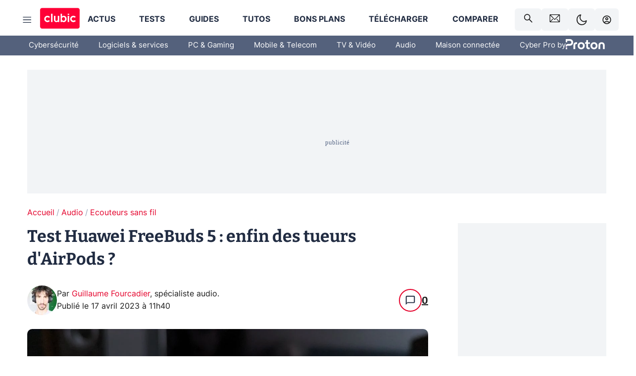

--- FILE ---
content_type: text/html; charset=utf-8
request_url: https://www.clubic.com/ecouteurs/test-produit-464979-test-huawei-freebuds-5-enfin-des-tueurs-d-airpods.html
body_size: 59597
content:
<!DOCTYPE html><html lang="fr" data-theme="light"><head><meta charSet="utf-8" data-next-head=""/><meta name="viewport" content="initial-scale=1.0, width=device-width" data-next-head=""/><script type="text/javascript" src="https://choices.consentframework.com/js/pa/22690/c/IKVR3/cmp" referrerPolicy="unsafe-url" async=""></script><script async="" type="text/javascript" src="https://cdn.sirdata.eu/youtube-iframe.js"></script><link rel="preload" href="https://securepubads.g.doubleclick.net/tag/js/gpt.js" as="script" type="text/javascript" data-next-head=""/><title data-next-head="">Test Huawei FreeBuds 5 : enfin des tueurs d&#x27;AirPods ?</title><meta name="description" content="L&#x27;arrivée des nouveaux FreeBuds classiques de Huawei est toujours un événement. Ces écouteurs sont parmi les derniers d&#x27;une grande marque, avec Apple et ses AirPods, à offrir un format ouvert (aussi appelé bouton), ce qui apporte certes des limitations, mais également quelques avantages. Cinquième version d&#x27;une série parfois chahutée, les FreeBuds 5 comptent bien se définir comme le modèle de la maturité, pour un prix à peine plus élevé qu&#x27;avant (159 euros). Les écouteurs seront officiellement disponibles le 17 avril chez nous." data-next-head=""/><meta name="robots" content="index, follow, max-snippet:-1, max-image-preview:large, max-video-preview:-1" data-next-head=""/><meta property="og:locale" content="fr_FR" data-next-head=""/><meta property="og:site_name" content="clubic.com" data-next-head=""/><meta property="og:title" content="Test Huawei FreeBuds 5 : enfin des tueurs d&#x27;AirPods ?" data-next-head=""/><meta property="og:description" content="L&#x27;arrivée des nouveaux FreeBuds classiques de Huawei est toujours un événement. Ces écouteurs sont parmi les derniers d&#x27;une grande marque, avec Apple et ses AirPods, à offrir un format ouvert (aussi appelé bouton), ce qui apporte certes des limitations, mais également quelques avantages. Cinquième version d&#x27;une série parfois chahutée, les FreeBuds 5 comptent bien se définir comme le modèle de la maturité, pour un prix à peine plus élevé qu&#x27;avant (159 euros). Les écouteurs seront officiellement disponibles le 17 avril chez nous." data-next-head=""/><meta property="og:url" content="https://www.clubic.com/ecouteurs/test-produit-464979-test-huawei-freebuds-5-enfin-des-tueurs-d-airpods.html" data-next-head=""/><meta property="og:image" content="https://pic.clubic.com/v1/images/2095773/raw" data-next-head=""/><meta property="og:type" content="article" data-next-head=""/><meta name="twitter:card" content="summary_large_image" data-next-head=""/><meta name="twitter:site" content="@clubic" data-next-head=""/><meta name="twitter:title" content="Test Huawei FreeBuds 5 : enfin des tueurs d&#x27;AirPods ?" data-next-head=""/><meta name="twitter:image" content="https://pic.clubic.com/v1/images/2095773/raw" data-next-head=""/><meta name="twitter:url" content="https://www.clubic.com/ecouteurs/test-produit-464979-test-huawei-freebuds-5-enfin-des-tueurs-d-airpods.html" data-next-head=""/><meta name="twitter:description" content="L&#x27;arrivée des nouveaux FreeBuds classiques de Huawei est toujours un événement. Ces écouteurs sont parmi les derniers d&#x27;une grande marque, avec Apple et ses AirPods, à offrir un format ouvert (aussi appelé bouton), ce qui apporte certes des limitations, mais également quelques avantages. Cinquième version d&#x27;une série parfois chahutée, les FreeBuds 5 comptent bien se définir comme le modèle de la maturité, pour un prix à peine plus élevé qu&#x27;avant (159 euros). Les écouteurs seront officiellement disponibles le 17 avril chez nous." data-next-head=""/><meta name="twitter:domain" content="clubic.com" data-next-head=""/><meta property="article:publisher" content="https://www.facebook.com/Clubic" data-next-head=""/><link rel="canonical" href="https://www.clubic.com/ecouteurs/test-produit-464979-test-huawei-freebuds-5-enfin-des-tueurs-d-airpods.html" data-next-head=""/><meta property="article:published_time" content="2023-04-17T11:40:00+02:00" data-next-head=""/><meta property="article:modified_time" content="2023-04-17T11:40:00+02:00" data-next-head=""/><meta property="mrf:tags" content="content-type:product-review;cat1:Audio;cat2:Ecouteurs sans fil" data-next-head=""/><meta name="mobile-web-app-capable" content="yes"/><meta name="apple-mobile-web-app-capable" content="yes"/><meta name="apple-mobile-web-app-title" content="Clubic"/><meta name="application-name" content="Clubic"/><link rel="dns-prefetch" href="//pic.clubic.com"/><link rel="dns-prefetch" href="//api.clubic.com"/><link rel="dns-prefetch" href="//analytics.clubic.com"/><link rel="dns-prefetch" href="//cdn.consentframework.com"/><link rel="dns-prefetch" href="//cache.consentframework.com"/><link rel="dns-prefetch" href="//choices.consentframework.com"/><link rel="dns-prefetch" href="//scripts.opti-digital.com"/><link rel="dns-prefetch" href="//www.googletagmanager.com/"/><link rel="preload" href="/assets-react/fonts/inter-bold.woff2" as="font" type="font/woff2" crossorigin="anonymous"/><link rel="preload" href="/assets-react/fonts/inter-regular.woff2" as="font" type="font/woff2" crossorigin="anonymous"/><link rel="preload" href="/assets-react/fonts/bitter.woff2" as="font" type="font/woff2" crossorigin="anonymous"/><link rel="apple-touch-icon" sizes="180x180" href="/apple-touch-icon.png"/><link rel="icon" type="image/png" sizes="32x32" href="/favicon-32x32.png"/><link rel="icon" type="image/png" sizes="16x16" href="/favicon-16x16.png"/><link rel="manifest" href="/site.webmanifest"/><link rel="mask-icon" href="/safari-pinned-tab.svg" color="#fc0f3e"/><link rel="shortcut icon" href="/favicon.ico"/><meta name="msapplication-TileColor" content="#202b44"/><meta name="msapplication-config" content="/browserconfig.xml"/><meta name="theme-color" content="#232728"/><meta name="sentry-trace" content="a779bf75a7290edf4b975c97c56e6253-727b02466f949471-0"/><meta name="baggage" content="sentry-environment=prod,sentry-release=undefined,sentry-public_key=948a13215311a60e5cf48c9860c59be8,sentry-trace_id=a779bf75a7290edf4b975c97c56e6253,sentry-sampled=false,sentry-sample_rand=0.8879850421426831,sentry-sample_rate=0.02"/><script type="application/ld+json" data-type="microdata" data-next-head="">{"@context":"https://schema.org","@graph":[{"@type":"Review","datePublished":"2023-04-17T11:40:00+02:00","dateModified":"2023-04-17T11:40:00+02:00","reviewRating":{"@type":"Rating","ratingValue":8,"worstRating":0,"bestRating":10},"author":{"@id":"https://www.clubic.com/ecouteurs/test-produit-464979-test-huawei-freebuds-5-enfin-des-tueurs-d-airpods.html#author"},"publisher":{"@id":"https://www.clubic.com/#organization"},"isPartOf":{"@type":"NewsArticle","@id":"https://www.clubic.com/ecouteurs/test-produit-464979-test-huawei-freebuds-5-enfin-des-tueurs-d-airpods.html#article"},"itemReviewed":{"@type":"Product","name":"Huawei FreeBuds 5","url":"https://www.clubic.com/465000-huawei-freebuds-5.html","image":{"@type":"ImageObject","inLanguage":"fr-FR","url":"https://pic.clubic.com/v1/images/2095773/raw","contentUrl":"https://pic.clubic.com/v1/images/2095773/raw","caption":"Huawei Freebuds 5","height":"904","width":"1200"},"brand":{"@type":"Brand","name":"Huawei"},"offers":{"@type":"AggregateOffer","priceCurrency":"EUR","offerCount":5,"lowPrice":"121.99","highPrice":"166.89"},"aggregateRating":{"@type":"AggregateRating","ratingValue":8,"ratingCount":1,"bestRating":10,"worstRating":0}},"positiveNotes":{"@type":"ItemList","itemListElement":[{"@type":"ListItem","position":0,"name":"Qualité sonore"},{"@type":"ListItem","position":1,"name":"Impact des basses pour un format ouvert"},{"@type":"ListItem","position":2,"name":"Confort et tenue excellents (+ présence d'embouts)"},{"@type":"ListItem","position":3,"name":"Application AI Life riche en petits réglages"}]},"negativeNotes":{"@type":"ItemList","itemListElement":[{"@type":"ListItem","position":0,"name":"Qualité en appel perfectible"},{"@type":"ListItem","position":1,"name":"Ergonomie des écouteurs toujours incomplète"},{"@type":"ListItem","position":2,"name":"ANC toujours assez gadget"}]}},{"@type":"NewsArticle","@id":"https://www.clubic.com/ecouteurs/test-produit-464979-test-huawei-freebuds-5-enfin-des-tueurs-d-airpods.html#article","headline":"Test Huawei FreeBuds 5 : enfin des tueurs d'AirPods ?","description":"L'arrivée des nouveaux FreeBuds classiques de Huawei est toujours un événement. Ces écouteurs sont parmi les derniers d'une grande marque, avec Apple et ses AirPods, à offrir un format ouvert (aussi appelé bouton), ce qui apporte certes des limitations, mais également quelques avantages. Cinquième version d'une série parfois chahutée, les FreeBuds 5 comptent bien se définir comme le modèle de la maturité, pour un prix à peine plus élevé qu'avant (159 euros). Les écouteurs seront officiellement disponibles le 17 avril chez nous.","thumbnailUrl":"https://pic.clubic.com/v1/images/2095773/raw","datePublished":"2023-04-17T11:40:00+02:00","dateModified":"2023-04-17T11:40:00+02:00","inLanguage":"fr-FR","image":{"@id":"https://www.clubic.com/ecouteurs/test-produit-464979-test-huawei-freebuds-5-enfin-des-tueurs-d-airpods.html#primaryimage"},"author":{"@id":"https://www.clubic.com/ecouteurs/test-produit-464979-test-huawei-freebuds-5-enfin-des-tueurs-d-airpods.html#author"},"publisher":{"@id":"https://www.clubic.com/#organization"},"commentCount":0,"potentialAction":[{"@type":"CommentAction","name":"Comment","target":["https://www.clubic.com/ecouteurs/test-produit-464979-test-huawei-freebuds-5-enfin-des-tueurs-d-airpods.html#comments"]}],"speakable":{"@type":"SpeakableSpecification","xpath":["/html/head/title","/html/head/meta[@name='description']/@content"]},"mainEntityOfPage":{"@id":"https://www.clubic.com/ecouteurs/test-produit-464979-test-huawei-freebuds-5-enfin-des-tueurs-d-airpods.html"},"isPartOf":{"@id":"https://www.clubic.com/ecouteurs/test-produit-464979-test-huawei-freebuds-5-enfin-des-tueurs-d-airpods.html"}},{"@type":"WebPage","@id":"https://www.clubic.com/ecouteurs/test-produit-464979-test-huawei-freebuds-5-enfin-des-tueurs-d-airpods.html","url":"https://www.clubic.com/ecouteurs/test-produit-464979-test-huawei-freebuds-5-enfin-des-tueurs-d-airpods.html","name":"Test Huawei FreeBuds 5 : enfin des tueurs d'AirPods ?","description":"L'arrivée des nouveaux FreeBuds classiques de Huawei est toujours un événement. Ces écouteurs sont parmi les derniers d'une grande marque, avec Apple et ses AirPods, à offrir un format ouvert (aussi appelé bouton), ce qui apporte certes des limitations, mais également quelques avantages. Cinquième version d'une série parfois chahutée, les FreeBuds 5 comptent bien se définir comme le modèle de la maturité, pour un prix à peine plus élevé qu'avant (159 euros). Les écouteurs seront officiellement disponibles le 17 avril chez nous.","thumbnailUrl":"https://pic.clubic.com/v1/images/2095773/raw","datePublished":"2023-04-17T11:40:00+02:00","dateModified":"2023-04-17T11:40:00+02:00","inLanguage":"fr-FR","isPartOf":{"@id":"https://www.clubic.com/#website"},"potentialAction":[{"@type":"ReadAction","target":["https://www.clubic.com/ecouteurs/test-produit-464979-test-huawei-freebuds-5-enfin-des-tueurs-d-airpods.html"]}],"breadcrumb":{"@id":"https://www.clubic.com/ecouteurs/test-produit-464979-test-huawei-freebuds-5-enfin-des-tueurs-d-airpods.html#breadcrumb"},"primaryImageOfPage":{"@id":"https://www.clubic.com/ecouteurs/test-produit-464979-test-huawei-freebuds-5-enfin-des-tueurs-d-airpods.html#primaryimage"},"image":{"@id":"https://www.clubic.com/ecouteurs/test-produit-464979-test-huawei-freebuds-5-enfin-des-tueurs-d-airpods.html#primaryimage"}},{"@type":"ImageObject","inLanguage":"fr-FR","url":"https://pic.clubic.com/v1/images/2095773/raw","contentUrl":"https://pic.clubic.com/v1/images/2095773/raw","caption":"Huawei Freebuds 5","height":"904","width":"1200","@id":"https://www.clubic.com/ecouteurs/test-produit-464979-test-huawei-freebuds-5-enfin-des-tueurs-d-airpods.html#primaryimage"},{"@type":"BreadcrumbList","@id":"https://www.clubic.com/ecouteurs/test-produit-464979-test-huawei-freebuds-5-enfin-des-tueurs-d-airpods.html#breadcrumb","itemListElement":[{"@type":"ListItem","position":1,"name":"Accueil","item":"https://www.clubic.com/"},{"@type":"ListItem","position":2,"name":"Audio","item":"https://www.clubic.com/audio-hifi/"},{"@type":"ListItem","position":3,"name":"Ecouteurs sans fil","item":"https://www.clubic.com/ecouteurs/"}]},{"@type":"Organization","@id":"https://www.clubic.com/#organization","name":"Clubic.com","url":"https://www.clubic.com","logo":{"@type":"ImageObject","@id":"https://www.clubic.com/#/schema/logo/image/","inLanguage":"fr-FR","url":"https://pic.clubic.com/v1/images/2288871/raw","width":"1600","height":"900","caption":"Clubic"},"sameAs":["https://www.facebook.com/Clubic","https://x.com/clubic","https://www.youtube.com/user/Clubic","https://fr.linkedin.com/company/clubic","https://fr.wikipedia.org/wiki/Clubic","https://www.tiktok.com/@clubic_","https://www.whatsapp.com/channel/0029VaFN2Nm3bbV7Nzel1P2B","https://www.instagram.com/clubic_off/","https://x.com/ClubicBonsPlans","https://bsky.app/profile/did:plc:hxwo5olhdgcx7bbzu2lewpgo","https://www.threads.com/@clubic_off"]},{"@type":"WebSite","@id":"https://www.clubic.com/#website","url":"https://www.clubic.com/","name":"Clubic.com","inLanguage":"fr-FR","publisher":{"@id":"https://www.clubic.com/#organization"},"potentialAction":{"@type":"SearchAction","target":{"@type":"EntryPoint","urlTemplate":"https://www.clubic.com/search?q={search_term_string}"},"query-input":"required name=search_term_string"}},{"@type":"Person","@id":"https://www.clubic.com/ecouteurs/test-produit-464979-test-huawei-freebuds-5-enfin-des-tueurs-d-airpods.html#author","name":"Guillaume Fourcadier","image":{"@type":"ImageObject","inLanguage":"fr-FR","url":"https://pic.clubic.com/v1/images/1750141/raw","contentUrl":"https://pic.clubic.com/v1/images/1750141/raw","caption":"guillaume fourcadier","height":"400","width":"400","@id":"https://www.clubic.com/#/schema/person/image/"},"url":"https://www.clubic.com/auteur/2083-guillaume-fourcadier.html","sameAs":["https://www.twitter.com/Guifou","https://www.linkedin.com/in/null"]}]}</script><link rel="preload" imageSrcSet="//pic.clubic.com/v1/images/1750141/raw?fit=smartCrop&amp;width=50&amp;height=50&amp;hash=a8a4a7f5a5e6bf9d12af5ecd538b77732d06b081 1x, //pic.clubic.com/v1/images/1750141/raw?fit=smartCrop&amp;width=100&amp;height=100&amp;hash=3534897976724eb1ec1bf2cc1823ad9d39ad1114 2x" type="image/webp" as="image" media="(max-width: 1024px)" data-next-head=""/><link rel="preload" imageSrcSet="//pic.clubic.com/v1/images/1750141/raw?fit=smartCrop&amp;width=60&amp;height=60&amp;hash=8de0ebd46303dadbe186780bb242c1910cbc6059 1x, //pic.clubic.com/v1/images/1750141/raw?fit=smartCrop&amp;width=120&amp;height=120&amp;hash=f0a5cf2c401704dd8b62d658782d82edc4e2f6a7 2x" type="image/webp" as="image" media="(min-width: 1025px)" data-next-head=""/><link rel="preload" imageSrcSet="//pic.clubic.com/b6d5943f2095773/768x579/smart/huawei-freebuds-5.webp 2x, //pic.clubic.com/be293f0b2095773/1152x869/smart/huawei-freebuds-5.webp 3x" type="image/webp" as="image" media="(max-width: 768px)" data-next-head=""/><link rel="preload" imageSrcSet="//pic.clubic.com/5bb4282e2095773/1024x772/smart/huawei-freebuds-5.webp 1x, //pic.clubic.com/bcc9ef062095773/1200x905/smart/huawei-freebuds-5.webp 2x" type="image/webp" as="image" media="(min-width: 769px) and (max-width: 1024px)" data-next-head=""/><link rel="preload" imageSrcSet="//pic.clubic.com/5a6ce8ff2095773/1200x904/smart/huawei-freebuds-5.webp 1x" type="image/webp" as="image" media="(min-width: 1025px)" data-next-head=""/><link rel="preload" imageSrcSet="//pic.clubic.com/63ea8ce12095773/214x214/smart/huawei-freebuds-5.webp 1x, //pic.clubic.com/ab8fb41e2095773/428x428/smart/huawei-freebuds-5.webp 2x" type="image/webp" as="image" data-next-head=""/><script type="text/javascript" async="" data-react-no-hydrate="true" data-next-head="">
            var currentThemeAd = window.localStorage.getItem('preferMode') ?? (window?.matchMedia('(prefers-color-scheme: dark)').matches ? 'dark' : 'light');
            var adConfig = '{"adUnit":"/21718639124/clubic.com/contenu-actu-rjs","pageTargeting":{"kw":["earbuds","hi-fi-products","huawei","product-review","review","Audio","section1534","Ecouteurs sans fil","section2356"],"env":"prod","mode":"dark","issafe":1}}';
            var updatedJsonString = adConfig.replace(/"mode":"[^"]+"/, `"mode":"${currentThemeAd}"`);
            var optidigitalQueue = optidigitalQueue || {};
            optidigitalQueue.cmd = optidigitalQueue.cmd || [];
            var i='optidigital-ad-init';
            if (!document.getElementById(i)) {
              var opti=document.createElement('script');
              opti.id=i;
              opti.type='module';
              opti.setAttribute("data-config",updatedJsonString);
              opti.src='//scripts.opti-digital.com/modules/?site=clubicv3';
              var node=document.getElementsByTagName('head')[0];
              node.parentNode.insertBefore(opti, node);
            } 
          </script><script defer="" type="text/javascript" data-next-head="">
             !function(){"use strict";function e(e){var t=!(arguments.length>1&&void 0!==arguments[1])||arguments[1],c=document.createElement("script");c.src=e,t?c.type="module":(c.async=!0,c.type="text/javascript",c.setAttribute("nomodule",""));var n=document.getElementsByTagName("script")[0];n.parentNode.insertBefore(c,n)}!function(t,c){!function(t,c,n){var a,o,r;n.accountId=c,null!==(a=t.marfeel)&&void 0!==a||(t.marfeel={}),null!==(o=(r=t.marfeel).cmd)&&void 0!==o||(r.cmd=[]),t.marfeel.config=n;var i="https://sdk.mrf.io/statics";e("".concat(i,"/marfeel-sdk.js?id=").concat(c),!0),e("".concat(i,"/marfeel-sdk.es5.js?id=").concat(c),!1)}(t,c,arguments.length>2&&void 0!==arguments[2]?arguments[2]:{})}(window,3521,{} /*config*/)}();
            </script><script>window.nextEnv = {"NEXT_PUBLIC_APP_ENV_COMPLET":"prod","NEXT_PUBLIC_VERSION":"undefined","NEXT_PUBLIC_BASE_URL":"undefined","NEXT_PUBLIC_ENV":"undefined","NEXT_PUBLIC_HOST":"www.clubic.com"};</script><script>
   globalThis.constantContext = {};
   const alsContext = {reqId:''};
    globalThis.alsContext = {
      getContext: (key) => {
        return alsContext[key];
      },
      setContext: (key, value) => {
        alsContext[key] = value;
      },
    }
  </script><script id="cmp-stub" type="text/javascript">!function(){var t=function(){function t(e,r=0){try{var a=p.document,n=!!p.frames[e];if(!n)if(a.body){var c=a.createElement("iframe");c.style.cssText="display:none",c.name=e,a.body.appendChild(c)}else 2e3>r&&setTimeout(function(){t(e,r+1)},5);return!n}catch(t){return!1}}function e(t){var e,r=p;try{for(;r&&r!==p.top;){if(r.frames[t]){e=r;break}if(!r.parent||r.parent===r)break;r=r.parent}}catch(t){}return e}function r(){try{const o=this&&this.sourceAPI||"__sdcmpapi";for(var t=p.gdprApplies,e=(p.ABconsentCMP||{}).consentModeFromTcf||!1,r=arguments.length,a=Array(r),n=0;r>n;n++)a[n]=arguments[n];if(!a.length)return"__tcfapi"===o?c:i;if("setGdprApplies"===a[0])a.length>3&&2===Number(a[1])&&"boolean"==typeof a[3]&&(p.gdprApplies=t=a[3],"function"==typeof a[2]&&a[2]({gdprApplies:t},!0));else if("ping"===a[0]){if("function"==typeof a[2]){const r={gdprApplies:t,cmpLoaded:!1,cmpStatus:"stub",apiVersion:"2.0"};e&&(r.enableAdvertiserConsentMode=!0),a[2](r,!0)}}else("__tcfapi"===o?c:i).push(a)}catch(t){}}var a="__tcfapiLocator",n="__sdcmpapiLocator",c=[],i=[],p=window,o=e(a),s=e(n);try{o||t(a),s||t(n),p.__tcfapi||(p.__tcfapi=function(){return r.apply({sourceAPI:"__tcfapi"},arguments)}),p.__sdcmpapi||(p.__sdcmpapi=function(){return r.apply({sourceAPI:"__sdcmpapi"},arguments)}),p.addEventListener("message",function(t){try{var e=t&&t.data;if(!e)return;var r={};if("string"==typeof e)try{r=JSON.parse(e)}catch(t){return}else{if("object"!=typeof e||e.constructor!==Object)return;r=e}var a=r&&(r.__tcfapiCall||r.__sdcmpapiCall);if(!a)return;try{var n=r.__tcfapiCall?window.__tcfapi:window.__sdcmpapi,c=r.__tcfapiCall?"__tcfapiReturn":"__sdcmpapiReturn";n(a.command,a.version,function(r,n){var i={};i[c]={returnValue:r,success:n,callId:a.callId};const p="null"===t.origin?"*":t.origin;t.source.postMessage("string"==typeof e?JSON.stringify(i):i,p)},a.parameter)}catch(t){}}catch(t){}},!1)}catch(t){}};try{t(),void 0!==module&&"object"==typeof module&&"object"==typeof module.exports&&(module.exports=t)}catch(t){}}();(function () {
window.ABconsentCMP = window.ABconsentCMP || {};window.ABconsentCMP.enableConsentMode = window.ABconsentCMP.enableConsentMode ? true : (window.ABconsentCMP.enableConsentMode === undefined) && true;window.ABconsentCMP = window.ABconsentCMP || {};var ABconsentCMP = window.ABconsentCMP;ABconsentCMP.loaded = ABconsentCMP.loaded || {};ABconsentCMP.runOnce = ABconsentCMP.runOnce || function (flagName, fn) {if (ABconsentCMP.loaded[flagName]) return;ABconsentCMP.loaded[flagName] = true;try {if (typeof fn === "function") {fn(ABconsentCMP);}} catch (e) {}};ABconsentCMP.runOnce("consentModeGtm", function (ABconsentCMP) {if (!ABconsentCMP.enableConsentMode) return;try {var gtmDataLayerName = ABconsentCMP.gtmDataLayerName || "dataLayer";var consentModeFromTcf = ABconsentCMP.consentModeFromTcf === true;window[gtmDataLayerName] = window[gtmDataLayerName] || [];function gtag() {window[gtmDataLayerName].push(arguments);}gtag('set', 'developer_id.dOWE1OT', true);var gtmDefaultValues = {analytics_storage:  'denied',functionality_storage:  'denied',security_storage:   'denied',personalization_storage:'denied',wait_for_update:1000};if (!consentModeFromTcf) {gtmDefaultValues['ad_storage'] = 'denied';gtmDefaultValues['ad_user_data'] = 'denied';gtmDefaultValues['ad_personalization'] = 'denied';}gtag('consent', 'default', gtmDefaultValues);} catch (e) {}});ABconsentCMP.runOnce("consentModeAdsense", function () {try {(window.adsbygoogle = window.adsbygoogle || []).pauseAdRequests = 1;} catch (e) {}});ABconsentCMP.runOnce("tcfUetq", function () {try {window.uetq = window.uetq || [];window.uetq.push('config', 'tcf', {enabled: true});} catch (e) {}});})();</script><script async="" type="text/javascript">
                  let currentTheme =  window.localStorage.getItem('preferMode');  
                  if(!currentTheme) {
                    currentTheme =  window?.matchMedia('(prefers-color-scheme: dark)').matches ? 'dark' : 'light';
                    window.localStorage.setItem('preferMode', currentTheme);
                  }
                  document.documentElement.setAttribute('data-theme', currentTheme);
                 </script><script async="" type="text/javascript"> var _paq = window._paq = window._paq || [];
                /* tracker methods like "setCustomDimension" should be called before "trackPageView" */
                _paq.push(['trackPageView']);
                _paq.push(['enableLinkTracking']);
                (function() {
                var u="https://analytics.clubic.com/";
                _paq.push(['setTrackerUrl', u+'matomo.php']);
                _paq.push(['setSiteId', '1']);
                var d=document, g=d.createElement('script'), s=d.getElementsByTagName('script')[0];
                g.type='text/javascript'; g.async=true; g.src=u+'matomo.js'; s.parentNode.insertBefore(g,s);
              })();</script><noscript><p><img src="https://analytics.clubic.com/matomo.php?idsite=1&amp;amp;rec=1" alt=""/></p></noscript><noscript data-n-css=""></noscript><script defer="" noModule="" src="/_next/static/chunks/polyfills-42372ed130431b0a.js"></script><script defer="" src="/_next/static/chunks/5271.ea55f5afeee2f810.js"></script><script defer="" src="/_next/static/chunks/2888.ed2bd38c480029a6.js"></script><script defer="" src="/_next/static/chunks/5470.7b14a21c0891bb1e.js"></script><script defer="" src="/_next/static/chunks/6293.adcc0b7f20eb33a0.js"></script><script defer="" src="/_next/static/chunks/7466.c7027645672d852d.js"></script><script defer="" src="/_next/static/chunks/9665.3e2cd57a7818e6d1.js"></script><script defer="" src="/_next/static/chunks/5542.0bea5918111607f7.js"></script><script defer="" src="/_next/static/chunks/9118.842642fdeef9971d.js"></script><script defer="" src="/_next/static/chunks/7371.542507ed46063fd4.js"></script><script defer="" src="/_next/static/chunks/6466.e1b21354779e3489.js"></script><script defer="" src="/_next/static/chunks/6737.0734bca437f03243.js"></script><script defer="" src="/_next/static/chunks/8342.7aa7d1f83cf0ccc2.js"></script><script defer="" src="/_next/static/chunks/5297.5f162fe2dbfebb0e.js"></script><script defer="" src="/_next/static/chunks/3606.710bcdd285d903a6.js"></script><script defer="" src="/_next/static/chunks/article-processor.f1a899caa23a86b6.js"></script><script defer="" src="/_next/static/chunks/6462.ba6b51149ad65e85.js"></script><script defer="" src="/_next/static/chunks/6610.7bb7c9787d3b5df9.js"></script><script defer="" src="/_next/static/chunks/4762.cadcb5b7d7d66aec.js"></script><script defer="" src="/_next/static/chunks/9756.fa2db60585f400ea.js"></script><script defer="" src="/_next/static/chunks/6220.0e8718ff4729ad0a.js"></script><script defer="" src="/_next/static/chunks/7189.a9ad83371ea83f2a.js"></script><script defer="" src="/_next/static/chunks/4361.859bd223fb80a688.js"></script><script src="/_next/static/chunks/runtime-a91cb50f8d70b3bd.js" defer=""></script><script src="/_next/static/chunks/next-c5af3ae5d956f7d4.js" defer=""></script><script src="/_next/static/chunks/reactjs-19.2.3.js" defer=""></script><script src="/_next/static/chunks/reactjs-dom-19.2.3.js" defer=""></script><script src="/_next/static/chunks/main-ec190852b12d8f40.js" defer=""></script><script src="/_next/static/chunks/styled-6.1.19.js" defer=""></script><script src="/_next/static/chunks/apollo-3.13.9.js" defer=""></script><script src="/_next/static/chunks/api-sdk-655a53efad5e1ff5.js" defer=""></script><script src="/_next/static/chunks/8569-877b1f4c4eb5592c.js" defer=""></script><script src="/_next/static/chunks/pages/_app-0733916e12057ec1.js" defer=""></script><script src="/_next/static/chunks/pages/%5B...slug%5D-c4cb2540b8785bf6.js" defer=""></script><script src="/_next/static/k5nCegicEQqoC3eqfCsv_/_buildManifest.js" defer=""></script><script src="/_next/static/k5nCegicEQqoC3eqfCsv_/_ssgManifest.js" defer=""></script><style data-styled="" data-styled-version="6.1.19">.ad-container{background-color:var(--color-alt-5);display:flex;flex-direction:column;justify-content:flex-start;position:relative;min-height:200px;overflow:hidden;grid-column:2/3;}/*!sc*/
@media (min-width:1024px){.ad-container{grid-column:1/10;}}/*!sc*/
.ad-container p{font-size:14px;color:rgba(var(--theme-color-foreground), 0.15);margin:8px 0;}/*!sc*/
.ad-container .ad-content{flex-grow:1;z-index:1;display:flex;justify-content:center;margin:0;max-width:100vw;overflow:hidden;}/*!sc*/
.ad-container .ad-content[data-slot="Billboard_2"],.ad-container .ad-content[data-slot="Mobile_Pos1"],.ad-container .ad-content[data-slot="Mobile_Pos2"],.ad-container .ad-content[data-slot="Mobile_Pos3"]{min-height:250px;}/*!sc*/
.ad-container .ad-content[data-slot="Billboard_1"]{height:250px;}/*!sc*/
.ad-container .ad-content[data-slot="Rectangle_1"]{height:100px;}/*!sc*/
.ad-container .ad-content[data-slot="HalfpageAd_1"],.ad-container .ad-content[data-slot="HalfpageAd_2"],.ad-container .ad-content[data-slot="HalfpageAd_3"]{min-height:600px;}/*!sc*/
.ad-container.no-background{background-color:transparent;border:none;overflow:visible;}/*!sc*/
.ad-container.no-background p{display:none;}/*!sc*/
.ad-container.no-background .ad-content{margin-bottom:0;}/*!sc*/
.ad-container.megaban{margin:var(--spacer-s) 0;}/*!sc*/
.ad-container.position-sticky{position:sticky;top:85px;}/*!sc*/
.ad-container.mobile-only{display:flex;}/*!sc*/
@media (min-width:1024px){.ad-container.mobile-only{display:none;}}/*!sc*/
.ad-container.desktop-only{display:none;}/*!sc*/
@media (min-width:1024px){.ad-container.desktop-only{display:flex;}}/*!sc*/
#GenecyDFPAdWallpaperCont~* .ad-container.megaban{display:none;}/*!sc*/
data-styled.g1[id="sc-global-eVrTht1"]{content:"sc-global-eVrTht1,"}/*!sc*/
html{-ms-text-size-adjust:100%;-webkit-text-size-adjust:100%;}/*!sc*/
body{margin:0;}/*!sc*/
article,aside,details,figcaption,figure,footer,header,hgroup,main,menu,nav,section,summary{display:block;}/*!sc*/
audio,canvas,progress,video{display:inline-block;vertical-align:baseline;}/*!sc*/
audio:not([controls]){display:none;height:0;}/*!sc*/
[hidden],template{display:none;}/*!sc*/
a,button{background-color:transparent;border-width:0;}/*!sc*/
a:active,a:hover{outline:0;}/*!sc*/
abbr[title]{border-bottom:1px dotted;}/*!sc*/
b,strong{font-weight:bold;}/*!sc*/
dfn{font-style:italic;}/*!sc*/
h1{font-size:2em;margin:0.67em 0;}/*!sc*/
mark{background:#ff0;color:black;}/*!sc*/
small{font-size:80%;}/*!sc*/
sub,sup{font-size:75%;line-height:0;position:relative;vertical-align:baseline;}/*!sc*/
sup{top:-0.5em;}/*!sc*/
sub{bottom:-0.25em;}/*!sc*/
img{border:0;}/*!sc*/
svg:not(:root){overflow:hidden;}/*!sc*/
figure{margin:1em 40px;}/*!sc*/
hr{-moz-box-sizing:content-box;box-sizing:content-box;height:0;}/*!sc*/
pre{overflow:auto;}/*!sc*/
code,kbd,pre,samp{font-family:monospace,serif;font-size:1em;}/*!sc*/
button,input,optgroup,select,textarea{color:inherit;font:inherit;margin:0;}/*!sc*/
button{overflow:visible;}/*!sc*/
button,select{text-transform:none;}/*!sc*/
button,html input[type='button'],input[type='reset'],input[type='submit']{-webkit-appearance:button;cursor:pointer;}/*!sc*/
button[disabled],html input[disabled]{cursor:default;}/*!sc*/
button::-moz-focus-inner,input::-moz-focus-inner{border:0;padding:0;}/*!sc*/
input{line-height:normal;}/*!sc*/
input[type='checkbox'],input[type='radio']{box-sizing:border-box;padding:0;}/*!sc*/
input[type='number']::-webkit-inner-spin-button,input[type='number']::-webkit-outer-spin-button{height:auto;}/*!sc*/
input[type='search']{-webkit-appearance:textfield;-moz-box-sizing:border-box;-webkit-box-sizing:border-box;box-sizing:border-box;}/*!sc*/
input[type='search']::-webkit-search-cancel-button,input[type='search']::-webkit-search-decoration{-webkit-appearance:none;}/*!sc*/
fieldset{border:1px solid #c0c0c0;margin:0 2px;padding:0.35em 0.625em 0.75em;}/*!sc*/
legend{border:0;padding:0;}/*!sc*/
textarea{overflow:auto;}/*!sc*/
optgroup{font-weight:bold;}/*!sc*/
table{border-collapse:collapse;border-spacing:0;}/*!sc*/
td,th{padding:0;}/*!sc*/
.sd-cmp-2dyYO{top:40px!important;left:unset!important;right:unset!important;padding:unset!important;padding-top:5px!important;}/*!sc*/
.sd-cmp-1bquj .sd-cmp-2jmDj{padding:unset;}/*!sc*/
.sd-cmp-1IdBZ{padding-top:10px!important;}/*!sc*/
.sd-cmp-2jmDj{color:grey!important;}/*!sc*/
data-styled.g2[id="sc-global-hDeBjt1"]{content:"sc-global-hDeBjt1,"}/*!sc*/
*{box-sizing:border-box;padding:0;margin:0;}/*!sc*/
*::after,*::before{box-sizing:border-box;}/*!sc*/
html,body{width:100%;height:100%;}/*!sc*/
img{vertical-align:middle;}/*!sc*/
data-styled.g3[id="sc-global-igtmDC1"]{content:"sc-global-igtmDC1,"}/*!sc*/
:root{--spacer-xxs:4px;--spacer-xs:7px;--spacer-s:15px;--spacer-s-fluid:clamp(0.625rem, 0.536rem + 0.446vw, 0.938rem);--spacer:30px;--spacer-to-xs:clamp(0.438rem, 0.027rem + 2.054vw, 1.875rem);--spacer-fluid:clamp(0.938rem, 0.67rem + 1.339vw, 1.875rem);--spacer-m:45px;--spacer-m-to-xs:clamp(0.438rem, -0.241rem + 3.393vw, 2.813rem);--spacer-m-to-s:clamp(0.938rem, 0.402rem + 2.679vw, 2.813rem);--spacer-m-fluid:clamp(1.875rem, 1.607rem + 1.339vw, 2.813rem);--spacer-l:60px;--spacer-l-to-xs:clamp(0.438rem, -0.509rem + 4.732vw, 3.75rem);--spacer-l-to-s:clamp(0.938rem, 0.134rem + 4.018vw, 3.75rem);--spacer-l-to-default:clamp(1.875rem, 1.339rem + 2.679vw, 3.75rem);--spacer-l-fluid:clamp(2.813rem, 2.545rem + 1.339vw, 3.75rem);--spacer-xl:90px;--spacer-xl-to-xs:clamp(0.438rem, -1.045rem + 7.411vw, 5.625rem);--spacer-xl-to-s:clamp(0.938rem, -0.402rem + 6.696vw, 5.625rem);--spacer-xl-to-default:clamp(1.875rem, 0.804rem + 5.357vw, 5.625rem);--spacer-xl-to-m:clamp(2.813rem, 2.009rem + 4.018vw, 5.625rem);--spacer-xl-fluid:clamp(3.75rem, 3.214rem + 2.679vw, 5.625rem);--spacer-em:1em;--theme-typography-default-font:'Inter UI',Arial,sans-serif;--theme-typography-primary-font:'Bitter',serif;--theme-palette-black:#232728;--theme-palette-black-alt:#212C42;--theme-palette-dark-black:#1b1b1b;--theme-palette-black-medium:#5d6c8a;--theme-palette-white:#FFFFFF;--theme-palette-dark-white:#f2f4f6;--theme-palette-dark-white2:#E5E8EE;--theme-palette-grey:#777777;--theme-palette-dark-grey:#54617C;--theme-palette-red:#E4002A;--theme-palette-red-clubic:#ff0037;--theme-palette-red-medium:#FF5978;--theme-palette-dark-red:#AF0524;--theme-palette-blue:#3F547E;--theme-palette-blue-medium:#99A4BA;--theme-palette-dark-blue:#37486D;--theme-palette-green:#009e76;--theme-palette-dark-green:#018262;--theme-palette-grey-blue:#526C8A;--theme-palette-dark-grey-blue:#3F547E;--theme-palette-light-grey-blue:#a4adbd;--theme-palette-golden:#C89E42;}/*!sc*/
:root[data-theme='light']{--theme-color-background:#FFFFFF;--theme-color-foreground:#212C42;--theme-color-foreground-rgb:33,44,66;--theme-color-medium:#99A4BA;--theme-color-primary:#E4002A;--theme-color-primary-contrast:#FFFFFF;--theme-color-title:#212C42;--theme-background-contrast-background-color:#f2f4f6;--theme-background-contrast-link-color:inherit;--theme-background-contrast-text-color:#212C42;--theme-background-flashy-background-color:#E4002A;--theme-background-flashy-link-color:#FFFFFF;--theme-background-flashy-text-color:#FFFFFF;--theme-background-navy-background-color:#3F547E;--theme-background-navy-link-color:#FFFFFF;--theme-background-navy-text-color:#FFFFFF;--theme-background-light-background-color:#777777;--theme-background-light-text-color:#212C42;--theme-background-light-link-color:#E4002A;--theme-background-transparent-background-color:transparent;--theme-background-transparent-text-color:inherit;--theme-background-transparent-link-color:inherit;--background-color-sub:#EDF0F4;--text-color:var(--theme-palette-dark-black);--text-color-reverse:var(--theme-palette-white);--text-color-alt:var(--theme-palette-blue);--title-foreground:var(--theme-palette-black-alt);--title-foreground-alt:var(--theme-palette-black-medium);--link-color:var(--theme-palette-red);--background-color-alt:var(--theme-palette-black-alt);--card-border:var(--theme-palette-light-grey-blue);--color-box-shadow:rgba(0 ,0 ,0 ,0.1);--color-alt-blue:var(--theme-palette-blue-medium);--color-alt-grey-blue:var(--theme-palette-grey-blue);--color-alt-dark:var(--theme-palette-dark-white2);--color-form-border:#cccccc;--color-alt-1:var(--theme-palette-grey);--color-alt-2:var(--theme-palette-dark-white);--color-alt-3:var(--theme-palette-dark-white);--color-alt-4:none;--color-alt-4-reverse:var(--theme-palette-dark-white);--color-alt-5:var(--theme-palette-dark-white);--color-alt-6:var(--theme-palette-dark-grey-blue);--color-alt-7:var(--theme-palette-dark-grey);--color-alt-8:var(--theme-palette-white);--color-alt-9:var(--theme-palette-dark-white);--color-grey-trans:rgba(0, 0, 0, 0.8);}/*!sc*/
:root[data-theme='dark']{--theme-color-background:#232728;--theme-color-foreground:#FFFFFF;--theme-color-foreground-rgb:0,0,0;--theme-color-medium:#FFFFFF;--theme-color-primary:#FF5978;--theme-color-primary-contrast:#FFFFFF;--theme-color-title:#FFFFFF;--theme-background-contrast-background-color:#1b1b1b;--theme-background-contrast-link-color:inherit;--theme-background-contrast-text-color:#FFFFFF;--theme-background-flashy-background-color:#FF5978;--theme-background-flashy-link-color:#FFFFFF;--theme-background-flashy-text-color:#FFFFFF;--theme-background-navy-background-color:#3F547E;--theme-background-navy-link-color:#FFFFFF;--theme-background-navy-text-color:#FFFFFF;--theme-background-light-background-color:#777777;--theme-background-light-text-color:#212C42;--theme-background-light-link-color:#FF5978;--theme-background-transparent-background-color:transparent;--theme-background-transparent-text-color:inherit;--theme-background-transparent-link-color:inherit;--background-color-sub:var(--theme-palette-dark-black);--text-color:var(--theme-palette-white);--text-color-reverse:var(--theme-palette-dark-black);--text-color-alt:var(--theme-palette-white);--title-foreground:var(--theme-palette-white);--title-foreground-alt:var(--theme-palette-white);--link-color:var(--theme-palette-red-medium);--background-color-alt:var(--theme-palette-black);--card-border:var(--theme-palette-grey);--color-box-shadow:rgba(0 ,0 ,0 ,0.3);--color-alt-blue:var(--theme-palette-blue);--color-form-border:#555555;--color-alt-grey-blue:var(--theme-palette-light-grey-blue);--color-alt-dark:black;--color-alt-1:var(--theme-palette-white);--color-alt-2:var(--theme-palette-black-alt);--color-alt-3:var(--theme-palette-white);--color-alt-4:var(--theme-palette-dark-black);--color-alt-4-reverse:none;--color-alt-5:var(--theme-palette-dark-black);--color-alt-6:var(--theme-palette-white);--color-alt-7:var(--theme-palette-dark-white);--color-alt-8:var(--theme-palette-red-medium);--color-alt-9:var(--theme-palette-dark-grey);--color-grey-trans:rgba(255, 255, 255, 0.8);}/*!sc*/
html{color:var(--text-color);background-color:var(--theme-color-background);transition:background-color 0.5s;-webkit-font-smoothing:antialiased;-moz-osx-font-smoothing:grayscale;}/*!sc*/
body{line-height:1.2;-moz-osx-font-smoothing:grayscale;-ms-overflow-style:-ms-autohiding-scrollbar;font-family:var(--theme-typography-default-font);overflow-x:hidden;}/*!sc*/
article aside{display:none;}/*!sc*/
html.no-event,html.no-event body{overflow:hidden;}/*!sc*/
a{color:inherit;}/*!sc*/
a.un-styled-linked{text-decoration:none;}/*!sc*/
a.mod-primary{color:var(--link-color);}/*!sc*/
a.simple{color:var(--link-color);font-weight:bold;}/*!sc*/
blockquote{position:relative;font-style:italic;padding:var(--spacer-s) var(--spacer-s);border-left:4px solid var(--color-alt-grey-blue);border-radius:8px;}/*!sc*/
@media (prefers-reduced-motion: reduce){*,*:hover,*:focus,*::before,*:hover::before,*:focus::before,*::after,*:hover::after,*:focus::after{animation:none;transition:none;scroll-behavior:auto;}}/*!sc*/
data-styled.g4[id="sc-global-OHcVh1"]{content:"sc-global-OHcVh1,"}/*!sc*/
.hLrpSC{animation:drxLLP ease-in-out infinite alternate 600ms 200ms;width:min(90%,50px);height:min(90%,50px);background-color:var(--theme-color-background);color:var(--theme-color-foreground);}/*!sc*/
data-styled.g6[id="sc-1qs7exx-0"]{content:"hLrpSC,"}/*!sc*/
.dcGvKQ{padding-top:calc((0.75390625 * 100% - 50px) / 2);padding-bottom:calc((0.75390625 * 100% - 50px) / 2);text-align:center;}/*!sc*/
@media (min-width:1024px){.dcGvKQ{padding-top:calc((0.7533333333333333 * 100% - 50px) / 2);padding-bottom:calc((0.7533333333333333 * 100% - 50px) / 2);}}/*!sc*/
.hIATdE{padding-top:calc((0.3463541666666667 * 100% - 50px) / 2);padding-bottom:calc((0.3463541666666667 * 100% - 50px) / 2);text-align:center;}/*!sc*/
@media (min-width:1024px){.hIATdE{padding-top:calc((0.3466666666666667 * 100% - 50px) / 2);padding-bottom:calc((0.3466666666666667 * 100% - 50px) / 2);}}/*!sc*/
.hGgNbg{padding-top:calc((0.9700520833333334 * 100% - 50px) / 2);padding-bottom:calc((0.9700520833333334 * 100% - 50px) / 2);text-align:center;}/*!sc*/
@media (min-width:1024px){.hGgNbg{padding-top:calc((0.97 * 100% - 50px) / 2);padding-bottom:calc((0.97 * 100% - 50px) / 2);}}/*!sc*/
.eZZIAc{padding-top:calc((0.97265625 * 100% - 50px) / 2);padding-bottom:calc((0.97265625 * 100% - 50px) / 2);text-align:center;}/*!sc*/
@media (min-width:1024px){.eZZIAc{padding-top:calc((0.9725 * 100% - 50px) / 2);padding-bottom:calc((0.9725 * 100% - 50px) / 2);}}/*!sc*/
.itEZrg{padding-top:calc((0.96484375 * 100% - 50px) / 2);padding-bottom:calc((0.96484375 * 100% - 50px) / 2);text-align:center;}/*!sc*/
@media (min-width:1024px){.itEZrg{padding-top:calc((0.9641666666666666 * 100% - 50px) / 2);padding-bottom:calc((0.9641666666666666 * 100% - 50px) / 2);}}/*!sc*/
.kRgkeA{padding-top:calc((0.5611979166666666 * 100% - 50px) / 2);padding-bottom:calc((0.5611979166666666 * 100% - 50px) / 2);text-align:center;}/*!sc*/
@media (min-width:1024px){.kRgkeA{padding-top:calc((0.5611257695690414 * 100% - 50px) / 2);padding-bottom:calc((0.5611257695690414 * 100% - 50px) / 2);}}/*!sc*/
.fSlCFE{padding-top:calc((0.5481770833333334 * 100% - 50px) / 2);padding-bottom:calc((0.5481770833333334 * 100% - 50px) / 2);text-align:center;}/*!sc*/
@media (min-width:1024px){.fSlCFE{padding-top:calc((0.547798066595059 * 100% - 50px) / 2);padding-bottom:calc((0.547798066595059 * 100% - 50px) / 2);}}/*!sc*/
.hZWoGk{padding-top:calc((1 * 100% - 50px) / 2);padding-bottom:calc((1 * 100% - 50px) / 2);text-align:center;}/*!sc*/
@media (min-width:1024px){.hZWoGk{padding-top:calc((1 * 100% - 50px) / 2);padding-bottom:calc((1 * 100% - 50px) / 2);}}/*!sc*/
.hOwhjg{padding-top:calc((0.6944444444444444 * 100% - 50px) / 2);padding-bottom:calc((0.6944444444444444 * 100% - 50px) / 2);text-align:center;}/*!sc*/
@media (min-width:1024px){.hOwhjg{padding-top:calc((0.6944444444444444 * 100% - 50px) / 2);padding-bottom:calc((0.6944444444444444 * 100% - 50px) / 2);}}/*!sc*/
data-styled.g7[id="sc-1qs7exx-1"]{content:"dcGvKQ,hIATdE,hGgNbg,eZZIAc,itEZrg,kRgkeA,fSlCFE,hZWoGk,hOwhjg,"}/*!sc*/
.itNNZS{border-radius:6px;width:100%;color:transparent;height:100%;max-width:100%;vertical-align:middle;}/*!sc*/
@media (min-width:1024px){.itNNZS{border-radius:10px;}}/*!sc*/
.cJzzmV{border-radius:0;width:100%;color:transparent;height:100%;max-width:100%;vertical-align:middle;}/*!sc*/
@media (min-width:1024px){.cJzzmV{border-radius:0;}}/*!sc*/
data-styled.g8[id="sc-1qs7exx-2"]{content:"itNNZS,cJzzmV,"}/*!sc*/
.lcFsnL{position:relative;width:50px;height:50px;display:flex;align-items:center;justify-content:center;overflow:hidden;}/*!sc*/
@media (min-width:768px){.lcFsnL{width:50px;height:50px;}}/*!sc*/
@media (min-width:1024px){.lcFsnL{width:60px;height:60px;}}/*!sc*/
.lcFsnL.isEager{background-color:transparent;}/*!sc*/
.lcFsnL.isEager .sc-1qs7exx-2{width:100%!important;height:100%!important;animation:none!important;}/*!sc*/
.lcFsnL.loaded{background-color:transparent;}/*!sc*/
.lcFsnL.loaded .sc-1qs7exx-2{width:100%;height:100%;animation:hPcQcs ease-in-out 800ms;}/*!sc*/
.iSoTXC{position:relative;width:768px;height:579px;display:flex;align-items:center;justify-content:center;overflow:hidden;}/*!sc*/
@media (min-width:768px){.iSoTXC{width:1024px;height:772px;}}/*!sc*/
@media (min-width:1024px){.iSoTXC{width:1200px;height:904px;}}/*!sc*/
.iSoTXC.isEager{background-color:transparent;}/*!sc*/
.iSoTXC.isEager .sc-1qs7exx-2{width:100%!important;height:100%!important;animation:none!important;}/*!sc*/
.iSoTXC.loaded{background-color:transparent;}/*!sc*/
.iSoTXC.loaded .sc-1qs7exx-2{width:100%;height:100%;animation:hPcQcs ease-in-out 800ms;}/*!sc*/
.bdNVuj{position:relative;width:214px;height:214px;display:flex;align-items:center;justify-content:center;overflow:hidden;}/*!sc*/
@media (min-width:768px){.bdNVuj{width:214px;height:214px;}}/*!sc*/
@media (min-width:1024px){.bdNVuj{width:214px;height:214px;}}/*!sc*/
.bdNVuj.isEager{background-color:transparent;}/*!sc*/
.bdNVuj.isEager .sc-1qs7exx-2{width:100%!important;height:100%!important;animation:none!important;}/*!sc*/
.bdNVuj.loaded{background-color:transparent;}/*!sc*/
.bdNVuj.loaded .sc-1qs7exx-2{width:100%;height:100%;animation:hPcQcs ease-in-out 800ms;}/*!sc*/
.jrEAfX{position:relative;width:768px;height:579px;display:flex;align-items:center;justify-content:center;overflow:hidden;}/*!sc*/
@media (min-width:768px){.jrEAfX{width:1200px;height:1200px;}}/*!sc*/
@media (min-width:1024px){.jrEAfX{width:1200px;height:904px;}}/*!sc*/
.jrEAfX.isEager{background-color:transparent;}/*!sc*/
.jrEAfX.isEager .sc-1qs7exx-2{width:100%!important;height:100%!important;animation:none!important;}/*!sc*/
.jrEAfX.loaded{background-color:transparent;}/*!sc*/
.jrEAfX.loaded .sc-1qs7exx-2{width:100%;height:100%;animation:hPcQcs ease-in-out 800ms;}/*!sc*/
.kFJyvo{position:relative;width:768px;height:266px;display:flex;align-items:center;justify-content:center;overflow:hidden;}/*!sc*/
@media (min-width:768px){.kFJyvo{width:1200px;height:1200px;}}/*!sc*/
@media (min-width:1024px){.kFJyvo{width:1200px;height:416px;}}/*!sc*/
.kFJyvo.isEager{background-color:transparent;}/*!sc*/
.kFJyvo.isEager .sc-1qs7exx-2{width:100%!important;height:100%!important;animation:none!important;}/*!sc*/
.kFJyvo.loaded{background-color:transparent;}/*!sc*/
.kFJyvo.loaded .sc-1qs7exx-2{width:100%;height:100%;animation:hPcQcs ease-in-out 800ms;}/*!sc*/
.cKwpEF{position:relative;width:768px;height:745px;display:flex;align-items:center;justify-content:center;overflow:hidden;}/*!sc*/
@media (min-width:768px){.cKwpEF{width:1200px;height:1200px;}}/*!sc*/
@media (min-width:1024px){.cKwpEF{width:1200px;height:1164px;}}/*!sc*/
.cKwpEF.isEager{background-color:transparent;}/*!sc*/
.cKwpEF.isEager .sc-1qs7exx-2{width:100%!important;height:100%!important;animation:none!important;}/*!sc*/
.cKwpEF.loaded{background-color:transparent;}/*!sc*/
.cKwpEF.loaded .sc-1qs7exx-2{width:100%;height:100%;animation:hPcQcs ease-in-out 800ms;}/*!sc*/
.eTArAU{position:relative;width:768px;height:747px;display:flex;align-items:center;justify-content:center;overflow:hidden;}/*!sc*/
@media (min-width:768px){.eTArAU{width:1200px;height:1200px;}}/*!sc*/
@media (min-width:1024px){.eTArAU{width:1200px;height:1167px;}}/*!sc*/
.eTArAU.isEager{background-color:transparent;}/*!sc*/
.eTArAU.isEager .sc-1qs7exx-2{width:100%!important;height:100%!important;animation:none!important;}/*!sc*/
.eTArAU.loaded{background-color:transparent;}/*!sc*/
.eTArAU.loaded .sc-1qs7exx-2{width:100%;height:100%;animation:hPcQcs ease-in-out 800ms;}/*!sc*/
.nlBlx{position:relative;width:768px;height:741px;display:flex;align-items:center;justify-content:center;overflow:hidden;}/*!sc*/
@media (min-width:768px){.nlBlx{width:1200px;height:1200px;}}/*!sc*/
@media (min-width:1024px){.nlBlx{width:1200px;height:1157px;}}/*!sc*/
.nlBlx.isEager{background-color:transparent;}/*!sc*/
.nlBlx.isEager .sc-1qs7exx-2{width:100%!important;height:100%!important;animation:none!important;}/*!sc*/
.nlBlx.loaded{background-color:transparent;}/*!sc*/
.nlBlx.loaded .sc-1qs7exx-2{width:100%;height:100%;animation:hPcQcs ease-in-out 800ms;}/*!sc*/
.bMSMJJ{position:relative;width:768px;height:431px;display:flex;align-items:center;justify-content:center;overflow:hidden;}/*!sc*/
@media (min-width:768px){.bMSMJJ{width:1137px;height:1137px;}}/*!sc*/
@media (min-width:1024px){.bMSMJJ{width:1137px;height:638px;}}/*!sc*/
.bMSMJJ.isEager{background-color:transparent;}/*!sc*/
.bMSMJJ.isEager .sc-1qs7exx-2{width:100%!important;height:100%!important;animation:none!important;}/*!sc*/
.bMSMJJ.loaded{background-color:transparent;}/*!sc*/
.bMSMJJ.loaded .sc-1qs7exx-2{width:100%;height:100%;animation:hPcQcs ease-in-out 800ms;}/*!sc*/
.lfnXVS{position:relative;width:768px;height:421px;display:flex;align-items:center;justify-content:center;overflow:hidden;}/*!sc*/
@media (min-width:768px){.lfnXVS{width:931px;height:931px;}}/*!sc*/
@media (min-width:1024px){.lfnXVS{width:931px;height:510px;}}/*!sc*/
.lfnXVS.isEager{background-color:transparent;}/*!sc*/
.lfnXVS.isEager .sc-1qs7exx-2{width:100%!important;height:100%!important;animation:none!important;}/*!sc*/
.lfnXVS.loaded{background-color:transparent;}/*!sc*/
.lfnXVS.loaded .sc-1qs7exx-2{width:100%;height:100%;animation:hPcQcs ease-in-out 800ms;}/*!sc*/
.kGqFsX{position:relative;width:60px;height:60px;display:flex;align-items:center;justify-content:center;overflow:hidden;}/*!sc*/
@media (min-width:768px){.kGqFsX{width:60px;height:60px;}}/*!sc*/
@media (min-width:1024px){.kGqFsX{width:60px;height:60px;}}/*!sc*/
.kGqFsX.isEager{background-color:transparent;}/*!sc*/
.kGqFsX.isEager .sc-1qs7exx-2{width:100%!important;height:100%!important;animation:none!important;}/*!sc*/
.kGqFsX.loaded{background-color:transparent;}/*!sc*/
.kGqFsX.loaded .sc-1qs7exx-2{width:100%;height:100%;animation:hPcQcs ease-in-out 800ms;}/*!sc*/
.kZnkdn{position:relative;width:40px;height:40px;display:flex;align-items:center;justify-content:center;overflow:hidden;}/*!sc*/
@media (min-width:768px){.kZnkdn{width:40px;height:40px;}}/*!sc*/
@media (min-width:1024px){.kZnkdn{width:40px;height:40px;}}/*!sc*/
.kZnkdn.isEager{background-color:transparent;}/*!sc*/
.kZnkdn.isEager .sc-1qs7exx-2{width:100%!important;height:100%!important;animation:none!important;}/*!sc*/
.kZnkdn.loaded{background-color:transparent;}/*!sc*/
.kZnkdn.loaded .sc-1qs7exx-2{width:100%;height:100%;animation:hPcQcs ease-in-out 800ms;}/*!sc*/
.bxoYKz{position:relative;width:360px;height:250px;display:flex;align-items:center;justify-content:center;overflow:hidden;}/*!sc*/
@media (min-width:768px){.bxoYKz{width:360px;height:360px;}}/*!sc*/
@media (min-width:1024px){.bxoYKz{width:360px;height:250px;}}/*!sc*/
.bxoYKz.isEager{background-color:transparent;}/*!sc*/
.bxoYKz.isEager .sc-1qs7exx-2{width:100%!important;height:100%!important;animation:none!important;}/*!sc*/
.bxoYKz.loaded{background-color:transparent;}/*!sc*/
.bxoYKz.loaded .sc-1qs7exx-2{width:100%;height:100%;animation:hPcQcs ease-in-out 800ms;}/*!sc*/
data-styled.g9[id="sc-1qs7exx-3"]{content:"lcFsnL,iSoTXC,bdNVuj,jrEAfX,kFJyvo,cKwpEF,eTArAU,nlBlx,bMSMJJ,lfnXVS,kGqFsX,kZnkdn,bxoYKz,"}/*!sc*/
.boJzlO{background:var(--color-alt-4);border:solid 1px #ddd;border-radius:6px;display:flex;flex-direction:column;gap:var(--spacer-s);padding:var(--spacer-m);}/*!sc*/
@media (max-width:1024px){.boJzlO{padding:var(--spacer-s);}}/*!sc*/
data-styled.g12[id="sc-179azgf-0"]{content:"boJzlO,"}/*!sc*/
.jnDEFG{color:var(--text-color);font-family:var(--theme-typography-primary-font);font-size:22px;margin:initial;padding:initial;font-weight:700;}/*!sc*/
@media (max-width:1024px){.jnDEFG{text-align:center;color:var(--text-color);}}/*!sc*/
data-styled.g13[id="sc-179azgf-1"]{content:"jnDEFG,"}/*!sc*/
.fCAkRr{align-items:center;border:solid 2px var(--text-color-alt);border-radius:6px;display:flex;font-size:16px;gap:7px;padding:8px 15px;}/*!sc*/
data-styled.g14[id="sc-179azgf-2"]{content:"fCAkRr,"}/*!sc*/
.hzoNYn{background:none;border:none;outline:none;}/*!sc*/
data-styled.g15[id="sc-179azgf-3"]{content:"hzoNYn,"}/*!sc*/
.hrbiuT{background:var(--theme-palette-blue);border-radius:6px;font-weight:bold;color:var(--theme-palette-white);text-decoration:none;gap:10px;line-height:1.62;transition:background-color 0.3s;margin:var(--spacer-s) 0;padding:var(--spacer-xs);}/*!sc*/
.hrbiuT:hover{background:var(--theme-palette-dark-blue);}/*!sc*/
@media (min-width:1024px){.hrbiuT{line-height:initial;font-size:18px;margin:0;padding:var(--spacer-s);}}/*!sc*/
data-styled.g16[id="sc-179azgf-4"]{content:"hrbiuT,"}/*!sc*/
.cjVCHv{font-size:18px;}/*!sc*/
@media (max-width:1024px){.cjVCHv{display:none;}}/*!sc*/
data-styled.g17[id="sc-179azgf-5"]{content:"cjVCHv,"}/*!sc*/
.bYemEc{display:flex;flex-direction:column;gap:var(--spacer-s);}/*!sc*/
@media (max-width:1024px){.bYemEc{flex-direction:column-reverse;}}/*!sc*/
data-styled.g18[id="sc-179azgf-6"]{content:"bYemEc,"}/*!sc*/
.kUcFmN{font-size:12px;}/*!sc*/
@media (max-width:1024px){.kUcFmN{text-align:center;}}/*!sc*/
data-styled.g19[id="sc-179azgf-7"]{content:"kUcFmN,"}/*!sc*/
.eWEjVN{font-size:12px;text-decoration:underline;}/*!sc*/
data-styled.g20[id="sc-179azgf-8"]{content:"eWEjVN,"}/*!sc*/
@font-face{font-family:'Inter UI';font-weight:400;font-style:normal;font-display:swap;src:url('/assets-react/fonts/inter-regular.woff2') format('woff2');}/*!sc*/
@font-face{font-family:'Inter UI';font-weight:700;font-style:normal;font-display:swap;src:url('/assets-react/fonts/inter-bold.woff2') format('woff2');}/*!sc*/
@font-face{font-family:'Bitter';font-weight:700;font-style:normal;font-display:swap;src:url('/assets-react/fonts/bitter.woff2') format('woff2');}/*!sc*/
@font-face{font-family:'Bitter';font-weight:900;font-style:normal;font-display:swap;src:url('/assets-react/fonts/bitter-bolder.woff2') format('woff2');}/*!sc*/
@font-face{font-family:'Material Symbols Outlined';font-style:normal;font-weight:400;font-display:swap;src:url('/assets-react/fonts/material-symbols-outlined.woff2') format('woff2');}/*!sc*/
data-styled.g47[id="sc-global-jTzXlp1"]{content:"sc-global-jTzXlp1,"}/*!sc*/
:root[data-theme='dark']{--sticker-award:url(/assets-react/stickers/v2/award-dark.svg);--sticker-best:url(/assets-react/stickers/v2/best-dark.svg);--sticker-like:url(/assets-react/stickers/v2/like-dark.svg);--sticker-tiny-best:url(/assets-react/stickers/v2/tiny-best-dark.svg);--sticker-tiny-award:url(/assets-react/stickers/v2/tiny-award-dark.svg);}/*!sc*/
:root[data-theme='light']{--sticker-award:url(/assets-react/stickers/v2/award-light.svg);--sticker-best:url(/assets-react/stickers/v2/best-light.svg);--sticker-like:url(/assets-react/stickers/v2/like-light.svg);--sticker-tiny-best:url(/assets-react/stickers/v2/tiny-best-light.svg);--sticker-tiny-award:url(/assets-react/stickers/v2/tiny-award-light.svg);}/*!sc*/
data-styled.g48[id="sc-global-bYEGaJ1"]{content:"sc-global-bYEGaJ1,"}/*!sc*/
:root[data-theme='dark']{--palms-2025:url(/assets-react/awards/2025/palms.png);--half-palm-2025:url(/assets-react/awards/2025/half_palm.png);--badge-awards-2025:url(/assets-react/awards/2025/badge-awards.png);--background-laser-desktop-2025:url(/assets-react/awards/2025/background_laser_desktop.png);--background-laser-mobile-2025:url(/assets-react/awards/2025/background_laser_mobile.png);--background-header-desktop-award-2025:url(/assets-react/awards/2025/background_header_desktop.png);--background-header-mobile-award-2025:url(/assets-react/awards/2025/background_header_mobile.png);}/*!sc*/
:root[data-theme='light']{--palms-2025:url(/assets-react/awards/2025/palms.png);--half-palm-2025:url(/assets-react/awards/2025/half_palm.png);--badge-awards-2025:url(/assets-react/awards/2025/badge-awards.png);--background-laser-desktop-2025:url(/assets-react/awards/2025/background_laser_desktop.png);--background-laser-mobile-2025:url(/assets-react/awards/2025/background_laser_mobile.png);--background-header-desktop-award-2025:url(/assets-react/awards/2025/background_header_desktop.png);--background-header-mobile-award-2025:url(/assets-react/awards/2025/background_header_mobile.png);}/*!sc*/
data-styled.g49[id="sc-global-gjMqEj1"]{content:"sc-global-gjMqEj1,"}/*!sc*/
:root[data-theme='dark']{--op-spe-boulanger:url(/assets-react/op-spe/boulanger.svg);--op-spe-avast:url(/assets-react/op-spe/avast.svg);--op-spe-proton:url(/assets-react/op-spe/proton_v2.svg);--op-spe-proton-purple:url(/assets-react/op-spe/proton-purple_v2.svg);}/*!sc*/
:root[data-theme='light']{--op-spe-boulanger:url(/assets-react/op-spe/boulanger.svg);--op-spe-proton:url(/assets-react/op-spe/proton_v2.svg);--op-spe-proton-purple:url(/assets-react/op-spe/proton-purple_v2.svg);--op-spe-avast:url(/assets-react/op-spe/avast.svg);}/*!sc*/
data-styled.g50[id="sc-global-iVjneH1"]{content:"sc-global-iVjneH1,"}/*!sc*/
:root[data-theme='dark']{--background-newsletter-header-proton:url(/assets-react/newsletter/newsletter_background.png);}/*!sc*/
:root[data-theme='light']{--background-newsletter-header-proton:url(/assets-react/newsletter/newsletter_background.png);}/*!sc*/
data-styled.g51[id="sc-global-jaLGzn1"]{content:"sc-global-jaLGzn1,"}/*!sc*/
.WgTEp{color:var(--theme-color-title);font-family:var(--theme-typography-primary-font);font-size:24px;font-weight:700;line-height:1.38;margin:0 0 15px;grid-column:2/3;}/*!sc*/
.WgTEp.mod-no-margin{margin:0;}/*!sc*/
.WgTEp.mod-extra-margin{margin:0 0 var(--spacer-fluid);}/*!sc*/
@media (min-width:1024px){.WgTEp{grid-column:1/9;font-size:34px;}}/*!sc*/
data-styled.g52[id="sc-5nl8ok-0"]{content:"WgTEp,"}/*!sc*/
.hyPZms{display:flex;flex-direction:column;justify-content:flex-start;width:100%;border-left:solid 1px var(--theme-palette-dark-grey);padding:0 0 0 var(--spacer-xs);}/*!sc*/
data-styled.g54[id="sc-1jybl81-0"]{content:"hyPZms,"}/*!sc*/
.goNTIw{color:var(--theme-color-title);font-weight:400;font-size:15px;line-height:1.62;padding:2px;margin-left:40px;}/*!sc*/
.goNTIw a{display:block;}/*!sc*/
.goNTIw a:hover{color:var(--theme-color-primary);}/*!sc*/
@media (max-width:1024px){.goNTIw{font-size:17px;padding:4px;}}/*!sc*/
data-styled.g55[id="sc-1jybl81-1"]{content:"goNTIw,"}/*!sc*/
.emhrrA{list-style:none;}/*!sc*/
data-styled.g56[id="sc-1jybl81-2"]{content:"emhrrA,"}/*!sc*/
.gXzfKz{display:flex;flex-direction:column;width:100%;}/*!sc*/
data-styled.g57[id="h8iqpa-0"]{content:"gXzfKz,"}/*!sc*/
.crIKau{border-bottom:1px solid #dfe3ea;display:flex;flex-direction:column;font-weight:bold;font-size:18px;line-height:50px;color:var(--title-foreground);}/*!sc*/
.crIKau.emphasize{font-weight:600;}/*!sc*/
.crIKau:hover{color:var(--theme-color-primary);}/*!sc*/
@media (min-width:1024px){.crIKau{flex-direction:column;justify-items:flex-start;padding:0 10px;margin-bottom:0px;top:0px;}.crIKau >*{display:block;line-height:50px;}}/*!sc*/
data-styled.g58[id="h8iqpa-1"]{content:"crIKau,"}/*!sc*/
.hNDWMo{display:flex;flex-direction:column;justify-content:flex-start;list-style:none;max-height:0;overflow:hidden;text-transform:initial;}/*!sc*/
.hNDWMo.mod-active{max-height:1000px;transition:max-height 0.3s;margin:0 0 var(--spacer-s);}/*!sc*/
.hNDWMo:first-of-type li{margin-left:0;}/*!sc*/
data-styled.g59[id="h8iqpa-2"]{content:"hNDWMo,"}/*!sc*/
.dxmxqn{display:flex;flex-direction:row;justify-content:flex-start;text-decoration:none;cursor:default;}/*!sc*/
data-styled.g60[id="h8iqpa-3"]{content:"dxmxqn,"}/*!sc*/
.bWnQWI{display:flex;align-items:center;justify-content:space-between;}/*!sc*/
data-styled.g61[id="h8iqpa-4"]{content:"bWnQWI,"}/*!sc*/
.hA-doOe{align-items:center;background:none;border:none;cursor:pointer;display:flex;height:100%;justify-content:center;padding:var(--spacer-s) var(--spacer-xs);transition:transform 0.3s;}/*!sc*/
.hA-doOe.mod-active{transform:rotate(180deg);}/*!sc*/
data-styled.g62[id="h8iqpa-5"]{content:"hA-doOe,"}/*!sc*/
.jQDJQs{align-items:center;border-bottom:1px solid #dfe3ea;display:flex;flex-flow:wrap;font-size:18px;justify-content:space-between;line-height:50px;}/*!sc*/
.jQDJQs.emphasize{font-weight:bold;}/*!sc*/
.jQDJQs a{transition:color 0.3s;white-space:nowrap;}/*!sc*/
.jQDJQs svg{transition:transform 0.2s;transform:rotate(0deg);fill:white;}/*!sc*/
@media (min-width:1024px){.jQDJQs{align-items:center;border:none;flex-direction:row;flex-flow:initial;font-size:15px;justify-items:flex-start;padding:0 20px;margin-bottom:0px;top:0px;}.jQDJQs.has-dropdown{font-weight:bold;}.jQDJQs :hover svg{transform:rotate(180deg);}}/*!sc*/
data-styled.g67[id="sc-75zsog-0"]{content:"jQDJQs,"}/*!sc*/
.khiEcO{align-items:center;cursor:pointer;display:flex;gap:var(--spacer-xs);font-weight:600;max-height:45px;white-space:nowrap;}/*!sc*/
@media (min-width:1024px){.khiEcO{background:var(--theme-background-contrast-background-color);border-radius:6px;padding:var(--spacer-s);}}/*!sc*/
@media (max-width:1024px){.khiEcO svg{width:26px;height:auto;}.khiEcO path{fill:white;}}/*!sc*/
data-styled.g72[id="sc-1haw8xg-1"]{content:"khiEcO,"}/*!sc*/
.iCcVJX{display:flex;flex-direction:column;position:relative;z-index:100;}/*!sc*/
.iCcVJX:hover .sc-1haw8xg-5{opacity:1;top:100%;}/*!sc*/
data-styled.g77[id="sc-1haw8xg-6"]{content:"iCcVJX,"}/*!sc*/
.lkIXWr{position:sticky;display:flex;align-items:center;justify-content:space-between;top:0;width:100%;background-color:var(--theme-color-background);transition:background-color 1s;z-index:1000002;}/*!sc*/
@media (min-width:1024px){.lkIXWr{background-color:var(--theme-color-background);position:relative;justify-content:center;margin-bottom:32px;}}/*!sc*/
data-styled.g78[id="sc-1f8lkij-0"]{content:"lkIXWr,"}/*!sc*/
.hnqpn{display:flex;background:#ff0037;color:var(--theme-color-title);width:100%;height:45px;justify-content:space-between;align-items:center;gap:var(--spacer-s);}/*!sc*/
@media (min-width:1024px){.hnqpn{height:initial;background:transparent;max-width:1250px;padding:var(--spacer-s);}}/*!sc*/
data-styled.g79[id="sc-1f8lkij-1"]{content:"hnqpn,"}/*!sc*/
.jNBMzr{display:flex;margin-left:var(--spacer-s);}/*!sc*/
.jNBMzr path{fill:var(--theme-palette-white);}/*!sc*/
@media (min-width:1024px){.jNBMzr{padding:0 var(--spacer-s);margin-left:initial;}.jNBMzr.mod-fixed{position:fixed;top:var(--spacer-s);left:0;z-index:100006;}.jNBMzr path{fill:var(--theme-color-foreground);}}/*!sc*/
data-styled.g81[id="sc-1f8lkij-3"]{content:"jNBMzr,"}/*!sc*/
.keaFTl{display:flex;margin:0 auto;text-decoration:none;justify-content:center;position:absolute;top:0;left:50%;transform:translate(-50%);}/*!sc*/
.keaFTl svg{border-radius:6px;width:88px;height:45px;}/*!sc*/
@media (min-width:1024px){.keaFTl{position:relative;top:initial;left:initial;transform:initial;margin:0;}.keaFTl.mod-fixed{position:fixed;top:var(--spacer-s);left:var(--spacer-l);z-index:100006;}.keaFTl svg{width:82px;height:44px;}}/*!sc*/
data-styled.g82[id="sc-1f8lkij-4"]{content:"keaFTl,"}/*!sc*/
.cvzZfU{display:flex;flex-direction:row;gap:var(--spacer-s);justify-content:center;margin-right:var(--spacer-s);}/*!sc*/
@media (min-width:1024px){.cvzZfU{margin-right:initial;}}/*!sc*/
data-styled.g83[id="sc-1f8lkij-5"]{content:"cvzZfU,"}/*!sc*/
.igqRLQ{position:absolute;display:flex;flex-direction:row;gap:var(--spacer-s);top:0;left:45px;margin-top:var(--spacer-s-fluid);}/*!sc*/
@media (min-width:1024px){.igqRLQ{position:initial;justify-content:center;margin-top:initial;}}/*!sc*/
data-styled.g84[id="sc-1f8lkij-6"]{content:"igqRLQ,"}/*!sc*/
.iLQJSJ{align-items:center;cursor:pointer;display:flex;font-weight:600;max-height:45px;white-space:nowrap;}/*!sc*/
.iLQJSJ path{fill:var(--theme-palette-white);}/*!sc*/
.iLQJSJ.vanilla path{stroke:var(--theme-palette-white);fill:none;}/*!sc*/
@media (min-width:1024px){.iLQJSJ{background:var(--theme-background-contrast-background-color);border-radius:6px;padding:var(--spacer-s);}.iLQJSJ path{fill:var(--text-color);}.iLQJSJ.vanilla path{fill:none;stroke:var(--text-color);}}/*!sc*/
data-styled.g85[id="sc-1f8lkij-7"]{content:"iLQJSJ,"}/*!sc*/
.nsDpf{display:flex;}/*!sc*/
@media (max-width:1024px){.nsDpf.mod-hidden{position:relative;top:-45px;}}/*!sc*/
data-styled.g86[id="sc-1f8lkij-8"]{content:"nsDpf,"}/*!sc*/
.kgZBQW{display:none;}/*!sc*/
@media (max-width:1024px){.kgZBQW.mod-display{display:flex;position:absolute;width:100%;padding:0 var(--spacer-s);top:45px;background:var(--theme-background-contrast-background-color);flex-direction:column;overflow-y:auto;max-height:calc(100vh - 45px);}}/*!sc*/
@media (min-width:1024px){.kgZBQW{display:flex;flex-grow:1;}.kgZBQW.mod-display{margin-left:100px;}}/*!sc*/
data-styled.g87[id="sc-1f8lkij-9"]{content:"kgZBQW,"}/*!sc*/
.fWQIUR{display:none;}/*!sc*/
@media (max-width:1024px){.fWQIUR.mod-display{display:flex;position:initial;flex-direction:column;gap:var(--spacer-s);font-size:1.1em;padding:var(--spacer-s) 0;}}/*!sc*/
@media (min-width:1024px){.fWQIUR{display:flex;flex-grow:1;align-items:center;justify-content:space-between;padding-top:var(--spacer-s-fluid);}}/*!sc*/
data-styled.g88[id="sc-1f8lkij-10"]{content:"fWQIUR,"}/*!sc*/
.kziorS{display:flex;border-bottom:1px solid #dfe3ea;padding-bottom:var(--spacer-s-fluid);}/*!sc*/
@media (min-width:1024px){.kziorS{display:flex;flex-grow:1;gap:var(--spacer-s);flex-direction:column;justify-content:space-between;padding-right:var(--spacer-s);padding-left:var(--spacer-s);font-weight:bold;border:initial;text-transform:uppercase;white-space:nowrap;}}/*!sc*/
data-styled.g89[id="sc-1f8lkij-11"]{content:"kziorS,"}/*!sc*/
.czbRex{display:none;}/*!sc*/
@media (max-width:1024px){.czbRex.mod-display{display:flex;position:initial;flex-direction:column;}}/*!sc*/
.czbRex >ul{margin:auto;max-width:1200px;}/*!sc*/
@media (min-width:1024px){.czbRex{display:flex;justify-content:center;align-items:center;flex-basis:100%;background-color:var(--theme-palette-dark-grey);color:white;height:40px;width:100%;padding:0;line-height:1;position:absolute;text-align:center;top:72px;left:0;z-index:2;}}/*!sc*/
data-styled.g90[id="sc-1f8lkij-12"]{content:"czbRex,"}/*!sc*/
.fLjYGe{display:none;}/*!sc*/
.fLjYGe.mod-display{display:flex;}/*!sc*/
@media (min-width:1024px){.fLjYGe{display:flex;position:fixed;transform:translateX(-100%);left:0;top:45px;}.fLjYGe.mod-display{background:var(--theme-background-contrast-background-color);bottom:0;box-shadow:0 0 60px 0 rgba(0,0,0,0.38);height:initial;position:fixed;top:0px;left:0;display:flex;flex-direction:column;overflow-y:auto;padding:var(--spacer-l) var(--spacer-s) 0;transform:translateX(0%);transition:transform 0.3s;width:20%;z-index:1000;}}/*!sc*/
data-styled.g91[id="sc-1f8lkij-13"]{content:"fLjYGe,"}/*!sc*/
.lonftW{display:flex;}/*!sc*/
data-styled.g95[id="im0onr-0"]{content:"lonftW,"}/*!sc*/
.hBRBsB{flex:1;margin:auto;max-width:1200px;}/*!sc*/
data-styled.g96[id="im0onr-1"]{content:"hBRBsB,"}/*!sc*/
.anTgu{background-color:var(--theme-palette-red);bottom:0;box-shadow:0px 0px 30px 0px rgba(0,0,0,0.1);color:var(--theme-palette-white);left:0;right:0;position:relative;z-index:2;}/*!sc*/
@media (max-width:1024px){.anTgu{text-align:center;}}/*!sc*/
data-styled.g103[id="sc-4lssos-0"]{content:"anTgu,"}/*!sc*/
.gJGwbH{align-items:center;display:flex;flex-direction:column;padding:var(--spacer-m-fluid) var(--spacer-s);}/*!sc*/
.gJGwbH.mod-column{text-align:center;gap:var(--spacer);}/*!sc*/
@media (min-width:1024px){.gJGwbH{flex-direction:row;gap:var(--spacer-l);margin:auto;max-width:1200px;}.gJGwbH.mod-column{align-items:initial;flex-direction:column;text-align:initial;}}/*!sc*/
data-styled.g104[id="sc-4lssos-1"]{content:"gJGwbH,"}/*!sc*/
@media (min-width:1024px){.kdyZce{width:50%;}}/*!sc*/
data-styled.g105[id="sc-4lssos-2"]{content:"kdyZce,"}/*!sc*/
.jcvJzE{font-family:var(--theme-typography-primary-font);font-size:18px;font-weight:bold;margin:0 0 var(--spacer-s) 0;}/*!sc*/
@media (min-width:1024px){.jcvJzE{font-size:32px;}}/*!sc*/
data-styled.g106[id="sc-4lssos-3"]{content:"jcvJzE,"}/*!sc*/
.bgOLzT{line-height:1.62;}/*!sc*/
@media (max-width:1024px){.bgOLzT{font-size:14px;margin:0 0 var(--spacer-s) 0;}}/*!sc*/
data-styled.g107[id="sc-4lssos-4"]{content:"bgOLzT,"}/*!sc*/
.boUWlO{display:flex;flex-direction:column;gap:var(--spacer-s);}/*!sc*/
@media (min-width:1024px){.boUWlO{width:50%;}}/*!sc*/
data-styled.g108[id="sc-4lssos-5"]{content:"boUWlO,"}/*!sc*/
.KZPwp{align-items:stretch;display:flex;gap:var(--spacer-s);}/*!sc*/
data-styled.g109[id="sc-4lssos-6"]{content:"KZPwp,"}/*!sc*/
.dXtolj{background-color:var(--theme-palette-white);border:none;color:var(--theme-palette-black);border-radius:6px;padding:10px;width:80%;}/*!sc*/
.dXtolj:focus{outline:none;}/*!sc*/
data-styled.g110[id="sc-4lssos-7"]{content:"dXtolj,"}/*!sc*/
.huMVod{border:solid 2px white;border-radius:6px;color:white;font-family:var(--theme-typography-primary-font);font-weight:bold;position:relative;text-align:center;transition:background-color 0.3s;padding:12px;}/*!sc*/
data-styled.g111[id="sc-4lssos-8"]{content:"huMVod,"}/*!sc*/
.kBZrIH{font-size:13px;line-height:1.62;}/*!sc*/
.kBZrIH a{font-weight:bold;text-decoration:underline;}/*!sc*/
data-styled.g112[id="sc-4lssos-9"]{content:"kBZrIH,"}/*!sc*/
.YuVUL{background-color:var(--background-color-alt);color:var(--theme-palette-white);line-height:1.62;position:relative;z-index:2;}/*!sc*/
data-styled.g113[id="sc-4lssos-10"]{content:"YuVUL,"}/*!sc*/
.OHMLg{display:grid;grid-template-columns:1fr;}/*!sc*/
@media (min-width:1024px){.OHMLg{grid-template-columns:60px 240px 60px 60px 1fr 60px 60px 240px 60px;}}/*!sc*/
data-styled.g114[id="sc-4lssos-11"]{content:"OHMLg,"}/*!sc*/
.eoHaBa{grid-column:2/3;}/*!sc*/
@media (min-width:1024px){.eoHaBa{padding:0 var(--spacer-m) 0 0;border-right:1px solid white;grid-column:1/7;}}/*!sc*/
data-styled.g115[id="sc-4lssos-12"]{content:"eoHaBa,"}/*!sc*/
.haWbtg{font-family:var(--theme-typography-primary-font);font-size:18px;font-weight:bold;margin:0 0 var(--spacer-s) 0;}/*!sc*/
@media (min-width:1024px){.haWbtg{font-size:22px;}}/*!sc*/
data-styled.g116[id="sc-4lssos-13"]{content:"haWbtg,"}/*!sc*/
.hSESKZ{grid-column:7/span 3;padding:0 0 0 var(--spacer-m);}/*!sc*/
@media (max-width:1024px){.hSESKZ{margin:var(--spacer-s) 0 0 0;grid-column:2/3;padding:initial;position:relative;}.hSESKZ::after{bottom:-10px;content:'';height:1px;background-color:white;margin:0 auto;width:40%;position:absolute;left:0;right:0;}}/*!sc*/
data-styled.g117[id="sc-4lssos-14"]{content:"hSESKZ,"}/*!sc*/
.gAkZGE{display:flex;flex-direction:column;gap:var(--spacer-xs);list-style:none;}/*!sc*/
data-styled.g118[id="sc-4lssos-15"]{content:"gAkZGE,"}/*!sc*/
.goEjBi a{text-decoration:none;color:var(--theme-palette-white);}/*!sc*/
data-styled.g119[id="sc-4lssos-16"]{content:"goEjBi,"}/*!sc*/
.iQNybX{display:flex;gap:var(--spacer-s);}/*!sc*/
@media (max-width:1024px){.iQNybX{flex-flow:wrap;justify-content:center;order:1;}}/*!sc*/
data-styled.g120[id="sc-4lssos-17"]{content:"iQNybX,"}/*!sc*/
.fAtNkn{align-items:center;background:white;border-radius:50%;border:solid 1px white;display:flex;height:40px;justify-content:center;transition:background 0.3s;width:40px;}/*!sc*/
.fAtNkn svg,.fAtNkn path{transition:fill 0.3s;}/*!sc*/
.fAtNkn:hover{background:var(--background-color-alt);}/*!sc*/
.fAtNkn:hover svg,.fAtNkn:hover path{fill:white;}/*!sc*/
data-styled.g121[id="sc-4lssos-18"]{content:"fAtNkn,"}/*!sc*/
.dfnFWr{display:flex;flex-direction:column;font-size:12px;gap:var(--spacer-m-to-xs);}/*!sc*/
@media (min-width:1024px){.dfnFWr{flex-direction:row;font-size:14px;margin:var(--spacer-s) 0 0 0;}}/*!sc*/
data-styled.g122[id="sc-4lssos-19"]{content:"dfnFWr,"}/*!sc*/
.joEIka{display:flex;gap:var(--spacer-m-to-xs);flex-flow:wrap;justify-content:center;list-style:none;}/*!sc*/
@media (min-width:1024px){.joEIka{justify-content:initial;}}/*!sc*/
data-styled.g124[id="sc-4lssos-21"]{content:"joEIka,"}/*!sc*/
.gIySyt a{text-decoration:none;color:var(--theme-palette-white);}/*!sc*/
data-styled.g125[id="sc-4lssos-22"]{content:"gIySyt,"}/*!sc*/
.cfDOaU{background-color:var(--theme-color-background);display:flex;flex-direction:column;min-height:100vh;padding:0 var(--spacer-s);position:relative;transition:background 1s;width:100vw;}/*!sc*/
@media (min-width:1024px){.cfDOaU{display:grid;flex-direction:initial;grid-template-columns:60px 240px 60px 60px 1fr 60px 60px 240px 60px;padding:var(--spacer-s) var(--spacer-s) 0;width:initial;}}/*!sc*/
data-styled.g130[id="sc-1e5z16b-0"]{content:"cfDOaU,"}/*!sc*/
.jxXGbL{grid-column:2/3;}/*!sc*/
.jxXGbL.mod-grid{display:grid;}/*!sc*/
.jxXGbL.mod-margin{margin:var(--spacer-l-to-default) 0 0;}/*!sc*/
.jxXGbL.mod-margin-bottom{margin-bottom:var(--spacer-s);}/*!sc*/
@media (min-width:1024px){.jxXGbL{display:grid;grid-column:1/10;grid-template-columns:60px 240px 60px 60px 1fr 60px 60px 240px 60px;}}/*!sc*/
data-styled.g171[id="mj9sn0-0"]{content:"jxXGbL,"}/*!sc*/
.iJtwpP{grid-column:1/7;}/*!sc*/
@media (max-width:1024px){.iJtwpP.mod-mobile-after{order:1;}}/*!sc*/
data-styled.g172[id="mj9sn0-1"]{content:"iJtwpP,"}/*!sc*/
.VBLTs{grid-column:1/7;}/*!sc*/
@media (min-width:1024px){.VBLTs{grid-column:1/10;}}/*!sc*/
data-styled.g174[id="mj9sn0-3"]{content:"VBLTs,"}/*!sc*/
.lcSlHJ{background:var(--theme-background-contrast-background-color);padding:30px 0;position:relative;}/*!sc*/
.lcSlHJ.mod-spacer-xl{margin:var(--spacer-xl-to-s) 0;}/*!sc*/
.lcSlHJ.mod-spacer-l{margin:var(--spacer-l-to-s) 0;}/*!sc*/
.lcSlHJ.mod-spacer-top{margin:var(--spacer-fluid) 0 0;}/*!sc*/
.lcSlHJ.mod-spacer-bottom{margin:0 0 var(--spacer-fluid);}/*!sc*/
.lcSlHJ >*{position:relative;z-index:1;}/*!sc*/
@media (min-width:1024px){.lcSlHJ{margin:0 0 var(--spacer-m-fluid);}}/*!sc*/
@media (min-width:1440px){.lcSlHJ{padding:var(--spacer) 0;}}/*!sc*/
data-styled.g175[id="mj9sn0-4"]{content:"lcSlHJ,"}/*!sc*/
.coZiQz{background:var(--theme-background-contrast-background-color);bottom:0;position:absolute!important;left:-15px;right:-15px;top:0;z-index:0!important;max-width:100vw;}/*!sc*/
@media (min-width:1180px){.coZiQz{right:calc(-1 * (100vw - 1180px) / 2);left:calc(-1 * (100vw - 1180px) / 2);max-width:initial;}}/*!sc*/
data-styled.g176[id="mj9sn0-5"]{content:"coZiQz,"}/*!sc*/
.qamGV{display:flex;flex-direction:column;grid-column:1/10;}/*!sc*/
.qamGV.mod-gapped{gap:var(--spacer-m-fluid);margin:var(--spacer) 0;}/*!sc*/
@media (min-width:1024px){.qamGV{display:flex;flex-direction:column;grid-column:8/span 2;}.qamGV.mod-gapped{margin:0;}.qamGV.mod-space{margin-top:var(--spacer-m);}}/*!sc*/
data-styled.g179[id="mj9sn0-8"]{content:"qamGV,"}/*!sc*/
.hRtciJ{margin:45px 0 0;}/*!sc*/
.hRtciJ.mod-empty{margin:0;}/*!sc*/
@media (max-width:1024px){.hRtciJ{margin:30px 0 0;}}/*!sc*/
data-styled.g183[id="mj9sn0-12"]{content:"hRtciJ,"}/*!sc*/
.HsQQi{font-family:var(--theme-typography-primary-font);font-size:22px;font-weight:bold;line-height:1.38;margin:var(--spacer-s) 0;}/*!sc*/
.HsQQi.mod-fill{flex-grow:1;}/*!sc*/
.HsQQi.mod-medium{color:var(--theme-color-medium);}/*!sc*/
.HsQQi.mod-medium-black{color:var(--title-foreground-alt);}/*!sc*/
.HsQQi.mod-discarded-x2{margin:var(--spacer) 0;}/*!sc*/
.HsQQi.mod-discarded{margin:var(--spacer-s) 0 var(--spacer);}/*!sc*/
.HsQQi.mod-without-m{margin:0;}/*!sc*/
.HsQQi.mod-without-mt{margin:0 0 var(--spacer-fluid);}/*!sc*/
.HsQQi.mod-without-mb{margin:var(--spacer-s) 0 0;}/*!sc*/
.HsQQi.center{text-align:center;}/*!sc*/
.HsQQi.left{text-align:left;}/*!sc*/
.HsQQi.right{text-align:right;}/*!sc*/
.HsQQi.justify{text-align:justify;}/*!sc*/
.HsQQi.mod-fat{color:var(--theme-color-medium);font-size:30px;font-weight:900;}/*!sc*/
@media (min-width:1024px){.HsQQi.mod-fat{font-size:48px;}}/*!sc*/
@media (min-width:1024px){.HsQQi.mod-huge{font-size:30px;}.HsQQi.mod-fat,.HsQQi.mod-large{font-size:48px;}.HsQQi span{font-size:22px;}}/*!sc*/
data-styled.g186[id="sc-1u2uxcx-0"]{content:"HsQQi,"}/*!sc*/
.ejxYuF{align-items:center;display:flex;grid-column:2/3;list-style:none;max-width:calc(100vw - 40px);overflow:hidden;padding:15px 0;white-space:nowrap;}/*!sc*/
@media (min-width:1024px){.ejxYuF{grid-column:2/9;padding:15px 0 15px 0;}.ejxYuF.mod-full-width{grid-column:1/10;}}/*!sc*/
.ejxYuF li{font-size:16px;color:var(--theme-color-primary);}/*!sc*/
.ejxYuF li:after{content:'/';color:#99a4ba;margin-right:4px;margin-left:4px;}/*!sc*/
.ejxYuF li:last-child{white-space:nowrap;overflow:hidden;text-overflow:ellipsis;}/*!sc*/
.ejxYuF li:last-child:after{display:none;}/*!sc*/
data-styled.g190[id="f7l652-0"]{content:"ejxYuF,"}/*!sc*/
.hIcwIt{align-items:center;display:flex;justify-content:space-between;gap:0;}/*!sc*/
data-styled.g198[id="sosi5p-0"]{content:"hIcwIt,"}/*!sc*/
.bZJTkM{display:flex;flex-direction:row;justify-content:flex-start;gap:var(--spacer-m);flex-grow:1;}/*!sc*/
data-styled.g199[id="sosi5p-1"]{content:"bZJTkM,"}/*!sc*/
.fSsCTm{display:flex;flex-direction:row;justify-content:flex-end;}/*!sc*/
data-styled.g200[id="sosi5p-2"]{content:"fSsCTm,"}/*!sc*/
.gRlALK{align-items:center;cursor:pointer;display:flex;gap:15px;transition:color 0.3s ease-in-out;}/*!sc*/
.gRlALK.mod-small{gap:10px;}/*!sc*/
.gRlALK:hover{color:var(--theme-color-primary);}/*!sc*/
.gRlALK:hover *{fill:white;}/*!sc*/
.gRlALK:hover.mod-blue span:first-of-type{background:var(--theme-palette-blue);}/*!sc*/
.gRlALK:hover span:first-of-type{background:var(--theme-color-primary);}/*!sc*/
data-styled.g201[id="sosi5p-3"]{content:"gRlALK,"}/*!sc*/
.cxMlL{align-items:center;border:solid 2px var(--theme-color-primary);border-radius:50%;display:flex;padding:10px;transition:background 0.3s ease-in-out;}/*!sc*/
.cxMlL.mod-small{padding:7px;}/*!sc*/
.cxMlL.mod-active{background:var(--theme-color-primary);}/*!sc*/
.cxMlL.mod-blue{border:solid 2px var(--theme-palette-blue);}/*!sc*/
.cxMlL.mod-active.mod-blue{background:var(--theme-palette-blue);}/*!sc*/
data-styled.g202[id="sosi5p-4"]{content:"cxMlL,"}/*!sc*/
.gYJRgY{font-family:var(--theme-typography-primary-font);font-size:20px;font-weight:700;text-decoration:underline;}/*!sc*/
.mod-small .gYJRgY{font-size:16px;}/*!sc*/
data-styled.g203[id="sosi5p-5"]{content:"gYJRgY,"}/*!sc*/
.iEOwEk{background:var(--theme-palette-red);border-radius:6px;border:solid 2px var(--theme-palette-red);cursor:pointer;font-weight:bold;position:relative;color:var(--theme-palette-white);text-align:center;transition:background-color 0.3s,border-color 0.3s;}/*!sc*/
.iEOwEk:hover{background:var(--theme-palette-dark-red);border:solid 2px var(--theme-palette-dark-red);}/*!sc*/
.iEOwEk >a,.iEOwEk >span{color:var(--theme-palette-white);display:block;padding:10px 13px;font-size:18px;line-height:1.62;text-decoration:none;}/*!sc*/
@media (max-width:1024px){.iEOwEk >a,.iEOwEk >span{padding:8px 10px;font-size:16px;}}/*!sc*/
.iEOwEk.mod-inline{display:inline-block;}/*!sc*/
.iEOwEk.mod-large{padding-left:var(--spacer-l);padding-right:var(--spacer-l);display:inline-flex;}/*!sc*/
.iEOwEk.mod-sm a,.iEOwEk.mod-sm span{font-size:16px;padding:8px 10px;}/*!sc*/
.iEOwEk.mod-xsm{padding:0px var(--spacer-s);width:100%;}/*!sc*/
.iEOwEk.mod-xsm a,.iEOwEk.mod-xsm span{font-size:16px;line-height:18px;}/*!sc*/
.iEOwEk.mod-primary-font{font-family:var(--theme-typography-primary-font);}/*!sc*/
.iEOwEk.mod-green{background-color:var(--theme-palette-green);border:solid 2px var(--theme-palette-green);}/*!sc*/
.iEOwEk.mod-green:hover{background-color:var(--theme-palette-dark-green);border:solid 2px var(--theme-palette-dark-green);}/*!sc*/
.iEOwEk.mod-red{background-color:var(--theme-palette-red);border:solid 2px var(--theme-palette-red);}/*!sc*/
.iEOwEk.mod-blue{background-color:var(--theme-palette-blue);border:solid 2px var(--theme-palette-blue);}/*!sc*/
.iEOwEk.mod-blue svg{color:var(--theme-palette-blue);margin:0 0 0 10px;}/*!sc*/
.iEOwEk.mod-blue:hover{background-color:var(--theme-palette-dark-blue);border:solid 2px var(--theme-palette-dark-blue);}/*!sc*/
.iEOwEk.mod-blue:hover svg path{fill:var(--theme-palette-white);}/*!sc*/
.iEOwEk.mod-blue.mod-empty{background:none;border:solid 2px var(--theme-palette-blue);color:var(--text-color-alt);}/*!sc*/
.iEOwEk.mod-blue.mod-empty a,.iEOwEk.mod-blue.mod-empty span{color:var(--text-color-alt);}/*!sc*/
.iEOwEk.mod-blue.mod-empty:hover{background-color:var(--theme-palette-dark-grey-blue);}/*!sc*/
.iEOwEk.mod-blue.mod-empty:hover a{color:white;}/*!sc*/
data-styled.g210[id="sc-1gykstm-0"]{content:"iEOwEk,"}/*!sc*/
.jVoltE{font-size:16px;line-height:1.62;margin:0 0 15px;}/*!sc*/
.jVoltE.center{text-align:center;}/*!sc*/
.jVoltE.left{text-align:left;}/*!sc*/
.jVoltE.right{text-align:right;}/*!sc*/
.jVoltE.justify{text-align:justify;}/*!sc*/
@media (min-width:1024px){.jVoltE{font-size:18px;}.chapo .jVoltE{font-size:20px;line-height:32px;}}/*!sc*/
data-styled.g213[id="sc-9e1vpx-0"]{content:"jVoltE,"}/*!sc*/
.dSyBIO{margin:0 0 15px 20px;list-style:none;}/*!sc*/
.dSyBIO li{position:relative;}/*!sc*/
.dSyBIO li:before{content:'';position:absolute;border-right:2px solid var(--theme-color-primary);border-bottom:2px solid var(--theme-color-primary);width:8px;height:8px;top:8px;left:-20px;transform:translateY(-50%) rotate(-45deg);}/*!sc*/
data-styled.g214[id="sc-19untsb-0"]{content:"dSyBIO,"}/*!sc*/
.fyeatE:before{top:13px!important;}/*!sc*/
data-styled.g216[id="sc-19untsb-2"]{content:"fyeatE,"}/*!sc*/
.bRVKMX{display:flex;gap:6px;}/*!sc*/
.bRVKMX.mod-vertical{flex-direction:column;}/*!sc*/
.bRVKMX.mod-vertical-reverse{flex-direction:column-reverse;justify-content:space-around;align-items:center;gap:0;margin:0;padding:0;}/*!sc*/
.bRVKMX.mod-space-between{justify-content:space-around;margin-left:var(--spacer-s);margin-right:var(--spacer-s);width:100%;}/*!sc*/
@media (min-width:768px){.bRVKMX{gap:15px;}}/*!sc*/
data-styled.g239[id="sc-1r9ep3b-0"]{content:"bRVKMX,"}/*!sc*/
.bXBUQr{display:flex;}/*!sc*/
data-styled.g240[id="sc-1r9ep3b-1"]{content:"bXBUQr,"}/*!sc*/
.XggAb{align-items:end;color:var(--title-foreground);display:flex;font-size:16px;}/*!sc*/
data-styled.g241[id="sc-1r9ep3b-2"]{content:"XggAb,"}/*!sc*/
.ibdsUh{font-weight:700;}/*!sc*/
data-styled.g242[id="sc-1r9ep3b-3"]{content:"ibdsUh,"}/*!sc*/
.kCDsmZ{flex-shrink:0;display:flex;align-items:center;justify-content:center;width:79.2px;height:25.6px;}/*!sc*/
data-styled.g319[id="sc-17p6zjv-0"]{content:"kCDsmZ,"}/*!sc*/
.eGXEHG{width:100%;height:100%;background-image:var(--op-spe-proton-purple);background-size:cover;background-repeat:no-repeat;background-position:center;}/*!sc*/
@media (min-width:1024px){.eGXEHG{background-image:var(--op-spe-proton);}}/*!sc*/
data-styled.g320[id="sc-17p6zjv-1"]{content:"eGXEHG,"}/*!sc*/
.vmzHF{align-items:center;border-bottom:1px solid #dfe3ea;display:flex;flex-direction:row;flex-flow:wrap;white-space:nowrap;font-size:18px;justify-content:flex-start;gap:var(--spacer-xs);line-height:50px;width:100%;position:relative;}/*!sc*/
@media (min-width:1024px){.vmzHF{position:relative;align-items:center;border:none;flex-direction:row;flex-flow:initial;font-size:15px;justify-items:flex-start;padding:15px 20px;margin-bottom:0;top:0;white-space:nowrap;}}/*!sc*/
data-styled.g321[id="sc-17p6zjv-2"]{content:"vmzHF,"}/*!sc*/
.iifgJY{color:var(--theme-color-primary);text-decoration:none;}/*!sc*/
data-styled.g330[id="sc-1kr9532-0"]{content:"iifgJY,"}/*!sc*/
.htsalj{grid-column-end:span 12;}/*!sc*/
.htsalj h2{font-size:26px;}/*!sc*/
data-styled.g331[id="sc-1jdgtpa-0"]{content:"htsalj,"}/*!sc*/
.guDelN{width:100%;height:auto;}/*!sc*/
data-styled.g428[id="sc-87c4a2-0"]{content:"guDelN,"}/*!sc*/
.gqnEsy{text-align:center;line-height:1.5em;margin:var(--spacer-xs) 0 0!important;font-size:12px;color:var(--text-color);}/*!sc*/
data-styled.g429[id="sc-87c4a2-1"]{content:"gqnEsy,"}/*!sc*/
.gdOYEx{grid-column-end:span 12;margin:var(--spacer-s) 0 var(--spacer-fluid) 0;}/*!sc*/
data-styled.g430[id="sc-17dnkbr-0"]{content:"gdOYEx,"}/*!sc*/
.LGMWl{display:flex;flex-direction:column;width:100%;}/*!sc*/
data-styled.g431[id="sc-17dnkbr-1"]{content:"LGMWl,"}/*!sc*/
.kZhThO{display:flex;flex-direction:column;gap:15px;align-items:stretch;width:100%;}/*!sc*/
@media (min-width:1024px){.kZhThO{flex-direction:row;}}/*!sc*/
.kZhThO >*{flex:1;}/*!sc*/
data-styled.g457[id="sc-8pnsxs-2"]{content:"kZhThO,"}/*!sc*/
.hYOZqz{font-size:16px;line-height:1.62;}/*!sc*/
@media (min-width:1024px){.hYOZqz{font-size:18px;}}/*!sc*/
.hYOZqz h1,.hYOZqz h2,.hYOZqz h3,.hYOZqz h4,.hYOZqz h5{padding:0;}/*!sc*/
.hYOZqz >*:first-child *{margin-top:0;}/*!sc*/
data-styled.g458[id="sc-1y9uo50-0"]{content:"hYOZqz,"}/*!sc*/
@media (min-width:1024px){.gpkfTh{margin:0 60px;}}/*!sc*/
.gpkfTh:first-of-type p>strong{font-size:18px;line-height:1.5em;}/*!sc*/
data-styled.g459[id="sc-1y9uo50-1"]{content:"gpkfTh,"}/*!sc*/
.iDAAyg{margin:var(--spacer-s-fluid) 0;position:sticky;top:0;z-index:1000002;}/*!sc*/
.iDAAyg::before{background-color:var(--theme-color-background);bottom:0;content:'';left:-20px;position:absolute;right:-20px;top:0;}/*!sc*/
@media (min-width:1024px){.iDAAyg{top:20px;z-index:2;}.iDAAyg::before{content:initial;}}/*!sc*/
data-styled.g460[id="sc-1y9uo50-2"]{content:"iDAAyg,"}/*!sc*/
.fXIHtG{list-style:none;}/*!sc*/
data-styled.g465[id="sc-1lybm4j-0"]{content:"fXIHtG,"}/*!sc*/
.hDibii{align-items:center;display:flex;margin:0 0 13px;width:100%;}/*!sc*/
data-styled.g466[id="sc-1lybm4j-1"]{content:"hDibii,"}/*!sc*/
.bvTnUQ{align-items:center;margin:0;display:flex;}/*!sc*/
data-styled.g467[id="sc-1lybm4j-2"]{content:"bvTnUQ,"}/*!sc*/
.bCXgiz{border:1px solid var(--theme-palette-dark-white);border-radius:15px;margin:0 10px 0 0;}/*!sc*/
data-styled.g468[id="sc-1lybm4j-3"]{content:"bCXgiz,"}/*!sc*/
.dRWOUL{margin:0 10px 0 0;}/*!sc*/
data-styled.g469[id="sc-1lybm4j-4"]{content:"dRWOUL,"}/*!sc*/
.cpDWHi{margin:0 0 0 auto;border-radius:6px;}/*!sc*/
data-styled.g470[id="sc-1lybm4j-5"]{content:"cpDWHi,"}/*!sc*/
.jbMMkG{background-color:var(--theme-palette-red);border-radius:6px;color:var(--theme-palette-white);font-weight:bold;position:relative;text-align:center;transition:background-color 0.3s,border-color 0.3s;padding:10px 12px;white-space:nowrap;}/*!sc*/
.jbMMkG:hover{background-color:var(--theme-palette-dark-red);}/*!sc*/
data-styled.g471[id="sc-1lybm4j-6"]{content:"jbMMkG,"}/*!sc*/
.cGnxhR{font-size:16px;font-weight:700;line-height:1.62;opacity:0.75;}/*!sc*/
data-styled.g472[id="sc-1lybm4j-7"]{content:"cGnxhR,"}/*!sc*/
.ccAhLv{display:flex;flex-direction:column;}/*!sc*/
data-styled.g473[id="sc-9rscm1-0"]{content:"ccAhLv,"}/*!sc*/
.breqXY{align-items:stretch;display:flex;gap:20px;margin:0 -20px;overflow:auto hidden;padding-left:20px;padding-top:var(--spacer-s);padding-bottom:var(--spacer-s);width:100vw;scrollbar-width:none;}/*!sc*/
.breqXY::-webkit-scrollbar{display:none;}/*!sc*/
.breqXY.mod-active{cursor:grab;}/*!sc*/
.breqXY.mod-active a{pointer-events:none;}/*!sc*/
@media (min-width:1024px){.breqXY{margin:0 0 0 calc(-1 * (100vw - 1180px) / 2);padding:0;}}/*!sc*/
data-styled.g597[id="sc-1lk9wmj-0"]{content:"breqXY,"}/*!sc*/
.cZFTFi{display:none;height:360px;min-width:calc((100vw - 1220px) / 2);width:calc((100vw - 1220px) / 2);}/*!sc*/
@media (min-width:1024px){.cZFTFi{display:block;}}/*!sc*/
data-styled.g598[id="sc-1lk9wmj-1"]{content:"cZFTFi,"}/*!sc*/
.fgWoWx{display:flex;align-items:center;justify-content:center;}/*!sc*/
data-styled.g599[id="sc-1lk9wmj-2"]{content:"fgWoWx,"}/*!sc*/
.bcaRGV{cursor:pointer;display:flex;flex-flow:wrap;gap:7px;justify-content:center;}/*!sc*/
data-styled.g600[id="sc-1lk9wmj-3"]{content:"bcaRGV,"}/*!sc*/
.bUSkea{margin:30px 0 0;text-align:center;}/*!sc*/
data-styled.g603[id="sc-1lk9wmj-6"]{content:"bUSkea,"}/*!sc*/
.iTyFpd{align-self:stretch;border-radius:6px;display:flex;flex-direction:column;margin:0 0 20px;max-width:360px;}/*!sc*/
@media (max-width:768px){.iTyFpd{max-width:80vw;}}/*!sc*/
data-styled.g604[id="ypbqfr-0"]{content:"iTyFpd,"}/*!sc*/
.eyHjYT{border-bottom:solid 1px #ddd;border-radius:6px;overflow:hidden;}/*!sc*/
data-styled.g605[id="ypbqfr-1"]{content:"eyHjYT,"}/*!sc*/
.hsSQpu{align-items:stretch;display:flex;flex-direction:column;gap:15px;padding:15px 0;}/*!sc*/
data-styled.g606[id="ypbqfr-2"]{content:"hsSQpu,"}/*!sc*/
.bKTQU{color:var(--title-foreground);font-family:var(--theme-typography-primary-font);font-size:26px;font-weight:700;line-height:1.38;text-align:center;}/*!sc*/
.bKTQU.mod-small{display:-webkit-box;font-size:18px;text-align:left;overflow:hidden;-webkit-box-orient:vertical;-webkit-line-clamp:3;}/*!sc*/
data-styled.g607[id="ypbqfr-3"]{content:"bKTQU,"}/*!sc*/
.IsOYo{display:flex;flex-direction:column;margin:var(--spacer-s) 0 var(--spacer-fluid);gap:var(--spacer-fluid);}/*!sc*/
data-styled.g755[id="vfc3bs-0"]{content:"IsOYo,"}/*!sc*/
.bqGUTE{background:var(--color-alt-4);border-radius:10px;box-shadow:0px 0px 30px 0px var(--color-box-shadow);display:flex;flex-direction:column;gap:var(--spacer-fluid);padding:var(--spacer) var(--spacer);align-items:start;}/*!sc*/
data-styled.g756[id="vfc3bs-1"]{content:"bqGUTE,"}/*!sc*/
.hCTcRW{align-items:center;display:flex;gap:var(--spacer-s);width:100%;}/*!sc*/
data-styled.g757[id="vfc3bs-2"]{content:"hCTcRW,"}/*!sc*/
.ijOqBo{border-radius:50%;height:60px;min-height:60px;min-width:60px;overflow:hidden;width:60px;}/*!sc*/
data-styled.g758[id="vfc3bs-3"]{content:"ijOqBo,"}/*!sc*/
.eORZQB{display:flex;flex-direction:column;line-height:1.62;margin-right:auto;}/*!sc*/
.eORZQB a{transition:color 0.3s;}/*!sc*/
.eORZQB a:hover{color:var(--theme-color-primary);}/*!sc*/
data-styled.g759[id="vfc3bs-4"]{content:"eORZQB,"}/*!sc*/
.bzKsdz{display:flex;gap:var(--spacer-fluid);}/*!sc*/
data-styled.g760[id="vfc3bs-5"]{content:"bzKsdz,"}/*!sc*/
.cqVeqx{bottom:16px;display:none;flex-direction:column;gap:var(--spacer-s-fluid);opacity:0;position:fixed;right:16px;transition:opacity 0.3s;z-index:1000;}/*!sc*/
.cqVeqx.mod-show{opacity:1;}/*!sc*/
@media (min-width:1024px){.cqVeqx{display:flex;bottom:12px;right:24px;}}/*!sc*/
data-styled.g817[id="sc-1fwvon-0"]{content:"cqVeqx,"}/*!sc*/
.davokF{align-items:center;border-radius:50%;cursor:pointer;display:flex;justify-content:center;height:32px;padding:var(--spacer-xs);width:32px;}/*!sc*/
@media (min-width:1024px){.davokF{height:52px;width:52px;}}/*!sc*/
data-styled.g818[id="sc-1fwvon-1"]{content:"davokF,"}/*!sc*/
.kowofR{background:#3b5998;}/*!sc*/
data-styled.g819[id="sc-1fwvon-2"]{content:"kowofR,"}/*!sc*/
.gXmmkU{background:black;}/*!sc*/
data-styled.g820[id="sc-1fwvon-3"]{content:"gXmmkU,"}/*!sc*/
.gLDSrs{background:var(--theme-palette-grey-blue);transform:rotate(180deg);transition:background 0.3s;}/*!sc*/
.gLDSrs:hover{background:#4a617c;}/*!sc*/
data-styled.g821[id="sc-1fwvon-4"]{content:"gLDSrs,"}/*!sc*/
.evYuOv{display:flex;flex-flow:wrap;gap:var(--spacer-s) var(--spacer-s);margin:var(--spacer) 0;}/*!sc*/
data-styled.g822[id="sc-1s5hepn-0"]{content:"evYuOv,"}/*!sc*/
.jRMJKd{display:flex;}/*!sc*/
data-styled.g823[id="sc-1s5hepn-1"]{content:"jRMJKd,"}/*!sc*/
.cAEZnm{border-radius:6px;border:1px solid var(--theme-palette-dark-white);background-color:var(--theme-palette-dark-white);color:var(--theme-palette-blue);padding:4px 10px;font-weight:normal;font-size:12px;text-align:center;}/*!sc*/
.cAEZnm:hover{background-color:var(--theme-palette-red);color:var(--theme-palette-white);border:1px solidvar(--theme-palette-red);}/*!sc*/
data-styled.g824[id="sc-1s5hepn-2"]{content:"cAEZnm,"}/*!sc*/
.dPyrFk{border-radius:6px;border:solid 1px transparent;font-style:italic;line-height:26px;margin:var(--spacer-fluid) 0;padding:0 var(--spacer-fluid);}/*!sc*/
data-styled.g826[id="sc-1py6wjz-0"]{content:"dPyrFk,"}/*!sc*/
.kaPtWk{display:flex;flex-direction:column;gap:var(--spacer-fluid);margin:var(--spacer-fluid) 0;}/*!sc*/
@media (min-width:1024px){.kaPtWk{margin:var(--spacer-fluid) 0 0;}}/*!sc*/
data-styled.g829[id="sc-46tj6c-0"]{content:"kaPtWk,"}/*!sc*/
.dPARWQ{background:none;border-color:var(--theme-palette-dark-grey-blue);border-radius:2px;outline:none;height:150px;line-height:29px;max-width:100%;padding:8px 15px;width:100%;color:var(--text-color-alt);}/*!sc*/
.dPARWQ::placeholder{color:#99a4ba;}/*!sc*/
data-styled.g838[id="sc-46tj6c-9"]{content:"dPARWQ,"}/*!sc*/
.BMwMw{align-items:center;display:flex;gap:10px;margin:0 0 var(--spacer-fluid);}/*!sc*/
data-styled.g841[id="sc-1rmm04o-0"]{content:"BMwMw,"}/*!sc*/
.jWjMzX{border-radius:50%;height:60px;min-height:60px;min-width:60px;overflow:hidden;width:60px;}/*!sc*/
@media (max-width:1024px){.jWjMzX{height:50px;min-height:50px;min-width:50px;width:50px;}}/*!sc*/
data-styled.g842[id="sc-1rmm04o-1"]{content:"jWjMzX,"}/*!sc*/
@media (max-width:1024px){.bXSgCZ{display:none;}}/*!sc*/
data-styled.g843[id="sc-1rmm04o-2"]{content:"bXSgCZ,"}/*!sc*/
.eUUXhw{text-transform:lowercase;}/*!sc*/
.eUUXhw.mod-no-transform{text-transform:initial;}/*!sc*/
@media (max-width:1024px){.eUUXhw{display:block;text-transform:initial;}.eUUXhw.mod-no-transform::first-letter{text-transform:uppercase;}}/*!sc*/
data-styled.g844[id="sc-1rmm04o-3"]{content:"eUUXhw,"}/*!sc*/
.cJlqmM{display:flex;flex-direction:column;line-height:1.62;margin-right:auto;}/*!sc*/
.cJlqmM a{color:var(--theme-color-primary);}/*!sc*/
@media (max-width:1024px){.cJlqmM{font-size:13px;line-height:1.38;}}/*!sc*/
data-styled.g845[id="sc-1rmm04o-4"]{content:"cJlqmM,"}/*!sc*/
.eHMUMK{display:none;}/*!sc*/
data-styled.g846[id="jhz98c-0"]{content:"eHMUMK,"}/*!sc*/
.bsRys{align-items:center;background:none;border:solid 1px #ddd;border-radius:6px;display:-ms-flexbox;display:flex;gap:8px;line-height:26px;margin:var(--spacer) 0;padding:var(--spacer-fluid);}/*!sc*/
data-styled.g856[id="sc-1ejtumf-0"]{content:"bsRys,"}/*!sc*/
.gbwdoj{line-height:1.84;}/*!sc*/
data-styled.g857[id="sc-1ejtumf-1"]{content:"gbwdoj,"}/*!sc*/
.hNTWfl{display:flex;gap:10px;margin:0 0 0 auto;}/*!sc*/
@media (max-width:1024px){.hNTWfl{flex-direction:column;}}/*!sc*/
data-styled.g858[id="sc-1ejtumf-2"]{content:"hNTWfl,"}/*!sc*/
.bQMjfX{height:auto;width:75px;}/*!sc*/
.bQMjfX:first-of-type{position:relative;top:6px;}/*!sc*/
@media (max-width:1024px){.bQMjfX{height:50px;width:50px;}.bQMjfX svg{width:45px;height:45px;}}/*!sc*/
data-styled.g859[id="sc-1ejtumf-3"]{content:"bQMjfX,"}/*!sc*/
.iHGAPe{color:var(--title-foreground);font-weight:700;gap:10px;transition:color 0.3s;width:100%;}/*!sc*/
.iHGAPe:hover{color:var(--theme-palette-primary);}/*!sc*/
data-styled.g860[id="sc-1ejtumf-4"]{content:"iHGAPe,"}/*!sc*/
.iUeWfK{align-items:center;background-color:var(--background-color-sub);color:var(--title-foreground);border-radius:6px;display:flex;padding:10px 15px;}/*!sc*/
data-styled.g978[id="gdegkd-0"]{content:"iUeWfK,"}/*!sc*/
.ktxDQb{font-family:var(--theme-typography-primary-font);font-size:18px;font-weight:700;margin:0 var(--spacer-xs) 0 0;}/*!sc*/
data-styled.g979[id="gdegkd-1"]{content:"ktxDQb,"}/*!sc*/
.kBBMfs{background:white;border-radius:66px;margin:0 15px 0 auto;width:60px;}/*!sc*/
data-styled.g980[id="gdegkd-2"]{content:"kBBMfs,"}/*!sc*/
.fIRGVE{background:var(--theme-palette-green);border-radius:66px;height:10px;}/*!sc*/
.fIRGVE.mod-medium{background:#f39600;}/*!sc*/
.fIRGVE.mod-low{background:var(--theme-palette-red);}/*!sc*/
data-styled.g981[id="gdegkd-3"]{content:"fIRGVE,"}/*!sc*/
.jymQlM{font-family:var(--theme-typography-primary-font);font-size:22px;font-weight:700;width:30px;}/*!sc*/
data-styled.g982[id="gdegkd-4"]{content:"jymQlM,"}/*!sc*/
.fljaNr{position:relative;}/*!sc*/
data-styled.g1060[id="yzv6up-0"]{content:"fljaNr,"}/*!sc*/
.cIWKvj{color:var(--theme-color-title);grid-column:2/3;}/*!sc*/
@media (min-width:1024px){.cIWKvj{grid-column:1/10;}.cIWKvj.mod-margin{margin:0 0 30px;}}/*!sc*/
data-styled.g1061[id="yzv6up-1"]{content:"cIWKvj,"}/*!sc*/
.cHtxOz{background:var(--theme-color-background);border-radius:6px;box-shadow:0px 0px 30px 0px #0000001a;position:relative;display:flex;z-index:2;}/*!sc*/
@media (min-width:1024px){.cHtxOz{margin-bottom:0;}}/*!sc*/
data-styled.g1084[id="jce3te-0"]{content:"cHtxOz,"}/*!sc*/
.foYBXO{background:var(--theme-color-background);border:solid 1px var(--theme-palette-blue-medium);border-radius:6px;display:flex;font-family:var(--theme-typography-primary-font);justify-content:space-between;font-weight:700;padding:15px;text-align:left;font-size:22px;width:100%;}/*!sc*/
.foYBXO.mod-open{border-bottom:solid 1px #eeeeee;border-bottom-left-radius:0;border-bottom-right-radius:0;z-index:10;}/*!sc*/
@media (min-width:1024px){.foYBXO{padding:15px 30px;}}/*!sc*/
data-styled.g1085[id="jce3te-1"]{content:"foYBXO,"}/*!sc*/
.dLtUWn{line-height:30px;}/*!sc*/
data-styled.g1086[id="jce3te-2"]{content:"dLtUWn,"}/*!sc*/
.bXnWBF{transition:transform 0.3s ease-out;}/*!sc*/
.bXnWBF.uncollapsed{transform:rotate(180deg);position:relative;top:2px;}/*!sc*/
data-styled.g1087[id="jce3te-3"]{content:"bXnWBF,"}/*!sc*/
.iJomiB{background:var(--theme-color-background);border-bottom-left-radius:6px;border-bottom-right-radius:6px;box-shadow:0px 0px 30px 0px #0000001a;display:flex;flex-direction:column;gap:17px;list-style:none;max-height:calc(100vh - 62px);overflow-y:auto;position:absolute;top:62px;width:100%;}/*!sc*/
.iJomiB.mod-open{border-left:solid 1px var(--theme-palette-blue-medium);border-bottom:solid 1px var(--theme-palette-blue-medium);border-right:solid 1px var(--theme-palette-blue-medium);padding:15px 15px 30px;}/*!sc*/
@media (min-width:1024px){.iJomiB{border:none;max-height:initial;overflow-y:initial;}.iJomiB.mod-open{padding:17px 30px 30px;overflow-y:auto;max-height:calc(100vh - 240px);}}/*!sc*/
data-styled.g1088[id="jce3te-4"]{content:"iJomiB,"}/*!sc*/
.iovEQK{display:none;flex:1 0 auto;}/*!sc*/
.iovEQK.unfolded{display:flex;}/*!sc*/
data-styled.g1089[id="jce3te-5"]{content:"iovEQK,"}/*!sc*/
.hXZbwg{display:flex;font-size:16px;gap:16px;height:100%;text-align:left;width:100%;}/*!sc*/
.hXZbwg.hXZbwg{color:var(--text-color);}/*!sc*/
.hXZbwg.hXZbwg:hover,.hXZbwg.hXZbwg.current{color:var(--theme-color-primary);}/*!sc*/
.hXZbwg.hXZbwg.sub{padding-left:38px;font-size:14px;}/*!sc*/
@media (min-width:1024px){.hXZbwg{font-size:18px;}}/*!sc*/
data-styled.g1090[id="jce3te-6"]{content:"hXZbwg,"}/*!sc*/
.ofDPZ{align-items:center;background:var(--theme-palette-dark-white);border-radius:50%;display:flex;height:24px;justify-content:center;width:24px;min-width:24px;min-height:24px;}/*!sc*/
data-styled.g1091[id="jce3te-7"]{content:"ofDPZ,"}/*!sc*/
.jmdqEe{align-items:center;display:flex;flex-direction:column;}/*!sc*/
data-styled.g1095[id="mne6gt-0"]{content:"jmdqEe,"}/*!sc*/
.cDuvQC{display:flex;gap:2px;}/*!sc*/
data-styled.g1096[id="mne6gt-1"]{content:"cDuvQC,"}/*!sc*/
.gcWdlR{align-items:center;color:var(--text-color-alt);display:flex;gap:6px;line-height:1.38;}/*!sc*/
data-styled.g1097[id="mne6gt-2"]{content:"gcWdlR,"}/*!sc*/
.gbMVfc{font-family:var(--theme-typography-primary-font);font-size:48px;font-weight:700;}/*!sc*/
.gbMVfc.mod-dark{color:var(--text-color);}/*!sc*/
.gbMVfc.mod-light{color:var(--theme-color-medium);}/*!sc*/
data-styled.g1098[id="mne6gt-3"]{content:"gbMVfc,"}/*!sc*/
.hRROCu{color:var(--text-color-alt);font-size:16px;}/*!sc*/
data-styled.g1099[id="mne6gt-4"]{content:"hRROCu,"}/*!sc*/
.hdGRuH{display:flex;flex-direction:column;margin:var(--spacer) 0;}/*!sc*/
data-styled.g1152[id="sc-1v1y81t-0"]{content:"hdGRuH,"}/*!sc*/
.fwdxIt{border-radius:10px;box-shadow:0px 0px 30px 0px var(--color-box-shadow);display:flex;position:relative;flex-direction:column;gap:var(--spacer-m-fluid);margin:0 0 var(--spacer);padding:var(--spacer-s);}/*!sc*/
@media (min-width:1024px){.fwdxIt{padding:var(--spacer-m) var(--spacer-l);}}/*!sc*/
data-styled.g1153[id="sc-1v1y81t-1"]{content:"fwdxIt,"}/*!sc*/
.jIEcDE{font-size:16px;font-family:var(--theme-typography-primary-font);font-weight:700;line-height:1.38;}/*!sc*/
@media (min-width:1024px){.jIEcDE{font-size:22px;}}/*!sc*/
data-styled.g1154[id="sc-1v1y81t-2"]{content:"jIEcDE,"}/*!sc*/
.fpgFiH{font-size:18px;font-family:var(--theme-typography-primary-font);font-weight:700;line-height:1.38;margin:15px 0 0;}/*!sc*/
@media (min-width:1024px){.fpgFiH{font-size:22px;margin:0;}}/*!sc*/
data-styled.g1155[id="sc-1v1y81t-3"]{content:"fpgFiH,"}/*!sc*/
.GKNwa{display:flex;gap:var(--spacer-fluid);flex-flow:wrap;}/*!sc*/
@media (min-width:1024px){.GKNwa{flex-direction:row;flex-flow:nowrap;}}/*!sc*/
data-styled.g1156[id="sc-1v1y81t-4"]{content:"GKNwa,"}/*!sc*/
.eGZAiw{min-width:300px;}/*!sc*/
@media (max-width:768px){.eGZAiw{min-width:100%;}.eGZAiw picture{width:100%;}.eGZAiw img{object-fit:cover;}}/*!sc*/
data-styled.g1157[id="sc-1v1y81t-5"]{content:"eGZAiw,"}/*!sc*/
.fQdSeM{font-family:var(--theme-typography-primary-font);font-size:26px;font-weight:700;line-height:1.38;margin:0 0 -15px;text-decoration:underline;transition:color 0.3s;}/*!sc*/
.fQdSeM:hover{color:var(--theme-color-primary);}/*!sc*/
.fQdSeM.mod-no-link{text-decoration:initial;}/*!sc*/
.fQdSeM.mod-no-link:hover{color:initial;}/*!sc*/
@media (min-width:1024px){.fQdSeM{margin:0 0 -30px;}}/*!sc*/
data-styled.g1158[id="sc-1v1y81t-6"]{content:"fQdSeM,"}/*!sc*/
.TvBne{position:relative;display:flex;flex:1;flex-direction:column;gap:7px;}/*!sc*/
data-styled.g1159[id="sc-1v1y81t-7"]{content:"TvBne,"}/*!sc*/
.OzvGe{display:flex;flex-direction:column;}/*!sc*/
data-styled.g1160[id="sc-1v1y81t-8"]{content:"OzvGe,"}/*!sc*/
.ebOsfx{align-items:center;border-bottom:solid 1px var(--color-alt-3);display:flex;gap:15px;padding:8px 0;}/*!sc*/
.ebOsfx:first-of-type{font-weight:700;}/*!sc*/
data-styled.g1161[id="sc-1v1y81t-9"]{content:"ebOsfx,"}/*!sc*/
.ewZBUh{font-size:16px;transition:color 0.3s;white-space:nowrap;}/*!sc*/
.ewZBUh:hover{color:var(--theme-color-primary);}/*!sc*/
data-styled.g1162[id="sc-1v1y81t-10"]{content:"ewZBUh,"}/*!sc*/
.gMbJYA{margin-left:auto;min-width:92px;}/*!sc*/
.gMbJYA a{white-space:nowrap;}/*!sc*/
data-styled.g1165[id="sc-1v1y81t-13"]{content:"gMbJYA,"}/*!sc*/
.cAiWAV{display:flex;flex:1;flex-direction:column;gap:15px;}/*!sc*/
data-styled.g1168[id="sc-1v1y81t-16"]{content:"cAiWAV,"}/*!sc*/
.iHlxXY{display:flex;flex:1;flex-direction:column;gap:15px;}/*!sc*/
data-styled.g1169[id="sc-1v1y81t-17"]{content:"iHlxXY,"}/*!sc*/
.bPPmNN{display:flex;flex-direction:column;font-size:16px;gap:12px;list-style:none;}/*!sc*/
.bPPmNN svg{min-width:22px;}/*!sc*/
data-styled.g1170[id="sc-1v1y81t-18"]{content:"bPPmNN,"}/*!sc*/
.fIpYel{display:flex;flex-direction:column;margin:0;gap:var(--spacer);}/*!sc*/
@media (min-width:1024px){.fIpYel{flex-direction:row;margin:0 var(--spacer-l);}}/*!sc*/
data-styled.g1172[id="sc-1v1y81t-20"]{content:"fIpYel,"}/*!sc*/
.fssrbs{align-items:start;display:flex;gap:var(--spacer-xs);line-height:22px;}/*!sc*/
data-styled.g1173[id="sc-1v1y81t-21"]{content:"fssrbs,"}/*!sc*/
.bjExzX{align-items:start;display:flex;gap:var(--spacer-xs);line-height:22px;}/*!sc*/
data-styled.g1174[id="sc-1v1y81t-22"]{content:"bjExzX,"}/*!sc*/
.foJTfG{height:24px;width:24px;}/*!sc*/
data-styled.g1179[id="sc-1v1y81t-27"]{content:"foJTfG,"}/*!sc*/
.kflfLW{display:flex;flex-direction:row;gap:10px;}/*!sc*/
data-styled.g1180[id="sc-1v1y81t-28"]{content:"kflfLW,"}/*!sc*/
.JBzNF{display:flex;margin:var(--spacer) 0 0;}/*!sc*/
@media (min-width:1024px){.JBzNF{margin:var(--spacer) var(--spacer-l) 0;}}/*!sc*/
data-styled.g1181[id="sc-1v1y81t-29"]{content:"JBzNF,"}/*!sc*/
.fYYDnM{display:flex;flex-direction:column;gap:15px;margin:0 0 15px;}/*!sc*/
@media (min-width:1024px){.fYYDnM{margin:0 60px 45px;}.fYYDnM.mod-compact{margin:0 0 15px;}}/*!sc*/
data-styled.g1251[id="sc-11a2xj3-0"]{content:"fYYDnM,"}/*!sc*/
.gVsWVX{display:flex;flex-direction:column;}/*!sc*/
data-styled.g1252[id="sc-11a2xj3-1"]{content:"gVsWVX,"}/*!sc*/
.keFYSz{align-items:center;border-bottom:solid 1px var(--color-alt-3);display:flex;gap:15px;padding:10px 0;}/*!sc*/
.keFYSz:first-of-type{font-weight:700;}/*!sc*/
data-styled.g1253[id="sc-11a2xj3-2"]{content:"keFYSz,"}/*!sc*/
.ftVzDQ{transition:color 0.3s;}/*!sc*/
.ftVzDQ:hover{color:var(--theme-color-primary);}/*!sc*/
@media (min-width:1024px){.ftVzDQ{font-size:18px;}}/*!sc*/
data-styled.g1254[id="sc-11a2xj3-3"]{content:"ftVzDQ,"}/*!sc*/
.fEGILo{display:none;font-size:16px;margin-left:auto;transition:color 0.3s;}/*!sc*/
.fEGILo:hover{color:var(--theme-color-primary);}/*!sc*/
@media (min-width:1024px){.fEGILo{display:block;}}/*!sc*/
data-styled.g1255[id="sc-11a2xj3-4"]{content:"fEGILo,"}/*!sc*/
.bpMbDS a{white-space:nowrap;}/*!sc*/
data-styled.g1256[id="sc-11a2xj3-5"]{content:"bpMbDS,"}/*!sc*/
.nodMc{display:none;}/*!sc*/
@media (min-width:1024px){.nodMc{display:block;}}/*!sc*/
data-styled.g1257[id="sc-11a2xj3-6"]{content:"nodMc,"}/*!sc*/
.iRpfiB{display:block;margin:0 0 0 auto;}/*!sc*/
@media (min-width:1024px){.iRpfiB{display:none;}}/*!sc*/
data-styled.g1258[id="sc-11a2xj3-7"]{content:"iRpfiB,"}/*!sc*/
.iVZDKw{height:24px;width:24px;}/*!sc*/
data-styled.g1267[id="sc-11a2xj3-16"]{content:"iVZDKw,"}/*!sc*/
.excBGK{display:flex;flex-direction:row;gap:10px;}/*!sc*/
@media (max-width:1024px){.excBGK{font-size:16px;}}/*!sc*/
data-styled.g1268[id="sc-11a2xj3-17"]{content:"excBGK,"}/*!sc*/
.bXMVot{display:flex;flex-direction:column;margin:15px 0 30px;}/*!sc*/
@media (min-width:1024px){.bXMVot{margin:30px 0 0;}}/*!sc*/
data-styled.g1276[id="sc-1qhvyk2-0"]{content:"bXMVot,"}/*!sc*/
.foYUSr{border-radius:10px;box-shadow:0px 0px 30px 0px var(--color-box-shadow);display:flex;flex-direction:column;gap:30px;margin:0 0 30px;padding:15px 15px 0;}/*!sc*/
@media (min-width:1024px){.foYUSr{gap:45px;margin:0 0 60px;padding:45px 60px;}}/*!sc*/
data-styled.g1277[id="sc-1qhvyk2-1"]{content:"foYUSr,"}/*!sc*/
.SThVo{display:flex;flex-direction:row;justify-content:space-between;position:relative;}/*!sc*/
data-styled.g1278[id="sc-1qhvyk2-2"]{content:"SThVo,"}/*!sc*/
.jRofUY{align-items:baseline;display:flex;flex-direction:column;}/*!sc*/
.jRofUY >*{align-items:start;}/*!sc*/
data-styled.g1279[id="sc-1qhvyk2-3"]{content:"jRofUY,"}/*!sc*/
.hdktpb{font-family:var(--theme-typography-primary-font);font-size:26px;font-weight:700;line-height:1.38;margin:0 0 var(--spacer-s);}/*!sc*/
data-styled.g1280[id="sc-1qhvyk2-4"]{content:"hdktpb,"}/*!sc*/
.jlVuRT{font-size:16px;font-family:var(--theme-typography-primary-font);font-weight:700;line-height:1.38;}/*!sc*/
@media (min-width:1024px){.jlVuRT{font-size:22px;}}/*!sc*/
data-styled.g1281[id="sc-1qhvyk2-5"]{content:"jlVuRT,"}/*!sc*/
.kcozpU{display:flex;flex:1;flex-direction:column;gap:15px;}/*!sc*/
data-styled.g1282[id="sc-1qhvyk2-6"]{content:"kcozpU,"}/*!sc*/
.hpoRGB{display:flex;flex:1;flex-direction:column;gap:15px;}/*!sc*/
data-styled.g1283[id="sc-1qhvyk2-7"]{content:"hpoRGB,"}/*!sc*/
.pEQWo{display:flex;flex-direction:column;font-size:16px;gap:12px;list-style:none;}/*!sc*/
.pEQWo svg{min-width:22px;}/*!sc*/
data-styled.g1284[id="sc-1qhvyk2-8"]{content:"pEQWo,"}/*!sc*/
.ecjBVe{display:flex;flex-direction:column;gap:var(--spacer-fluid);}/*!sc*/
@media (min-width:1024px){.ecjBVe{flex-direction:row;}}/*!sc*/
data-styled.g1285[id="sc-1qhvyk2-9"]{content:"ecjBVe,"}/*!sc*/
.iSPtcc{display:flex;flex-direction:column;gap:var(--spacer-s);}/*!sc*/
data-styled.g1286[id="sc-1qhvyk2-10"]{content:"iSPtcc,"}/*!sc*/
.flViuj{align-items:start;display:flex;gap:var(--spacer-xs);line-height:22px;}/*!sc*/
data-styled.g1287[id="sc-1qhvyk2-11"]{content:"flViuj,"}/*!sc*/
.bLBAvw{align-items:start;display:flex;gap:var(--spacer-xs);line-height:22px;}/*!sc*/
data-styled.g1288[id="sc-1qhvyk2-12"]{content:"bLBAvw,"}/*!sc*/
.eLICzC{display:flex;flex-flow:wrap;gap:var(--spacer-s) var(--spacer-s);justify-content:space-between;}/*!sc*/
.eLICzC >*{width:100%;}/*!sc*/
@media (min-width:1024px){.eLICzC >*{width:48%;}}/*!sc*/
data-styled.g1289[id="sc-1qhvyk2-13"]{content:"eLICzC,"}/*!sc*/
.fpnIAX{display:flex;flex-direction:column;margin-bottom:-var(--spacer-s);}/*!sc*/
data-styled.g1290[id="sc-1qhvyk2-14"]{content:"fpnIAX,"}/*!sc*/
.eGbNPh{display:flex;flex-direction:column;gap:var(--spacer-m);flex-grow:1;}/*!sc*/
data-styled.g1294[id="sc-1qhvyk2-18"]{content:"eGbNPh,"}/*!sc*/
.gypsKp{display:flex;flex-direction:column;justify-content:flex-end;position:relative;margin-bottom:var(--spacer-xs);margin-right:var(--spacer-m);}/*!sc*/
@media (max-width:1024px){.gypsKp{margin-right:var(--spacer-s);}}/*!sc*/
data-styled.g1295[id="sc-1qhvyk2-19"]{content:"gypsKp,"}/*!sc*/
@keyframes hPcQcs{0%{opacity:0.1;}100%{opacity:1;}}/*!sc*/
data-styled.g1342[id="sc-keyframes-hPcQcs"]{content:"hPcQcs,"}/*!sc*/
@keyframes drxLLP{0%{opacity:0.6;}100%{opacity:1;}}/*!sc*/
data-styled.g1343[id="sc-keyframes-drxLLP"]{content:"drxLLP,"}/*!sc*/
.ceAYDP path{transition:fill 0.3s ease-in-out;}/*!sc*/
data-styled.g1344[id="pr5pug-0"]{content:"ceAYDP,"}/*!sc*/
</style></head><body><div id="__next"><div class="viewport"><header class="sc-1f8lkij-0 lkIXWr"><div class="sc-1f8lkij-1 hnqpn"><button aria-label="Afficher menu" class="sc-1f8lkij-3 jNBMzr"><svg width="20" height="12" viewBox="0 0 13 9" xmlns="http://www.w3.org/2000/svg"><path fill="var(--text-color)" d="M0.483871 0C0.35554 0 0.232466 0.0526785 0.141723 0.146447C0.0509791 0.240215 0 0.367392 0 0.5C0 0.632608 0.0509791 0.759785 0.141723 0.853553C0.232466 0.947321 0.35554 1 0.483871 1H12.0968C12.2251 1 12.3482 0.947321 12.4389 0.853553C12.5297 0.759785 12.5806 0.632608 12.5806 0.5C12.5806 0.367392 12.5297 0.240215 12.4389 0.146447C12.3482 0.0526785 12.2251 0 12.0968 0H0.483871ZM0 4.5C0 4.36739 0.0509791 4.24021 0.141723 4.14645C0.232466 4.05268 0.35554 4 0.483871 4H12.0968C12.2251 4 12.3482 4.05268 12.4389 4.14645C12.5297 4.24021 12.5806 4.36739 12.5806 4.5C12.5806 4.63261 12.5297 4.75979 12.4389 4.85355C12.3482 4.94732 12.2251 5 12.0968 5H0.483871C0.35554 5 0.232466 4.94732 0.141723 4.85355C0.0509791 4.75979 0 4.63261 0 4.5ZM0 8.5C0 8.36739 0.0509791 8.24021 0.141723 8.14645C0.232466 8.05268 0.35554 8 0.483871 8H12.0968C12.2251 8 12.3482 8.05268 12.4389 8.14645C12.5297 8.24021 12.5806 8.36739 12.5806 8.5C12.5806 8.63261 12.5297 8.75979 12.4389 8.85355C12.3482 8.94732 12.2251 9 12.0968 9H0.483871C0.35554 9 0.232466 8.94732 0.141723 8.85355C0.0509791 8.75979 0 8.63261 0 8.5Z"></path></svg></button><div class="sc-1f8lkij-4 keaFTl"><a href="/" class="un-styled-linked" title="Clubic"><svg width="82" height="44" fill-rule="evenodd" stroke-miterlimit="10" clip-rule="evenodd" viewBox="0 0 1643 876" aria-hidden="true"><title>Retour accueil Clubic</title><path fill="#ff0037" fill-rule="nonzero" stroke="#ff0037" stroke-width="4.17" d="M1539.78 854.271H101.05c-44.063 0-80.113-36.05-80.113-80.121V101.062c0-44.071 36.054-80.125 80.125-80.125h1440.06c44.062 0 80.116 36.059 80.116 80.125 0 0-1.054 479.313-1.333 673.225-.067 44.204-35.921 79.984-80.125 79.984z"></path><path fill="var(--theme-palette-white)" fill-rule="nonzero" d="M734.973 496.486c0 33.288-29.458 47.963-47.962 47.963-22.367 0-47.958-16.983-47.958-47.963V338.999h-59.459s.446 99.296.446 157.487c0 55.992 46.271 95.963 95.921 95.963 35.792 0 59.012-20.308 59.012-20.308v16.112h59.459V338.999h-59.459v157.487zm-417.592 36.507c-40.921 0-73.567-35.437-68.925-77.295 3.437-31.021 27.996-56.409 58.904-60.734 19.221-2.691 37.2 2.504 51.167 12.817 10.804 7.975 27.704 8.087 38.083-.429l24.504-20.117c-24.579-33.321-64.821-54.375-109.858-52.292-64.738 3-117.925 54.896-122.383 119.546-5.188 75.284 54.337 137.963 128.508 137.963 38.375 0 72.829-16.792 96.429-43.417l-19.15-22.012c-9.871-11.342-26.617-13.721-39.171-5.442-10.933 7.212-24.029 11.412-38.108 11.412"></path><path fill="var(--theme-palette-white)" d="M1136.38 253.917h59.458v44.875h-59.458zm0 85.079h59.458v249.258h-59.458z"></path><path fill="var(--theme-palette-white)" fill-rule="nonzero" d="M1366.61 532.993c-39.55 0-71.367-33.095-69.271-73.1 1.796-34.233 29.275-62.604 63.437-65.395 16.296-1.334 31.53 2.975 43.967 11.179 12.896 8.508 30 6.55 40.142-5.104l18.808-21.621c-24.567-28.146-61.171-45.513-101.787-44.063-65.3 2.325-119.309 54.417-123.805 119.6-5.191 75.279 54.338 137.963 128.509 137.963 38.733 0 73.466-17.1 97.083-44.154l-18.817-21.63c-10.025-11.516-27.054-13.845-39.745-5.354-11.017 7.379-24.267 11.679-38.521 11.679m-399.579 6.702c-36.671 0-66.404-34.058-66.404-76.071 0-42.012 29.733-76.071 66.404-76.071 36.675 0 66.404 34.059 66.404 76.071 0 42.013-29.729 76.071-66.404 76.071m10.125-204.892c-25.358 0-48.833 8.842-68.017 23.871V253.92h-59.458v334.333h59.458v-19.675c19.184 15.03 42.659 23.871 68.017 23.871 64.771 0 117.275-57.679 117.275-128.825 0-71.146-52.504-128.821-117.275-128.821"></path><path fill="var(--theme-palette-white)" d="M464.203 253.917h59.458v334.337h-59.458z"></path></svg></a></div><nav class="sc-1f8lkij-9 kgZBQW"><div class="sc-1f8lkij-13 fLjYGe"><ul class="h8iqpa-0 gXzfKz"><li class="h8iqpa-1 crIKau"><div class="h8iqpa-4 bWnQWI"><span class="h8iqpa-3 dxmxqn">Top Cybersécurité</span><button class="h8iqpa-5 hA-doOe"><svg width="12" height="12" viewBox="0 0 20 12" fill="none" xmlns="http://www.w3.org/2000/svg"><path d="M3.0002 0.400024L10.0002 7.40002L17.0002 0.400024L19.8002 1.80002L10.0002 11.6L0.200195 1.80002L3.0002 0.400024Z" fill="var(--theme-color-title)"></path></svg></button></div><ul class="h8iqpa-2 hNDWMo"><li class="sc-1jybl81-0 hyPZms"><ul class="sc-1jybl81-2 emhrrA"><li class="sc-1jybl81-1 goNTIw"><a href="/antivirus-securite-informatique/vpn/article-844220-1-comparatif-vpn.html" class="un-styled-linked">Meilleur VPN</a></li><li class="sc-1jybl81-1 goNTIw"><a href="/antivirus-securite-informatique/vpn/best-pick-18094-vpn-gratuit-quel-est-le-meilleur-vpn-pour-pc-en-2021-.html" class="un-styled-linked">VPN gratuit</a></li><li class="sc-1jybl81-1 goNTIw"><a href="/antivirus-securite-informatique/vpn/article-873078-1-cours-meilleur-vpn-gratuit-iphone.html" class="un-styled-linked">VPN gratuit iphone</a></li><li class="sc-1jybl81-1 goNTIw"><a href="/antivirus-securite-informatique/vpn/article-872063-1-meilleur-vpn-gratuit-android.html" class="un-styled-linked">VPN gratuit android</a></li><li class="sc-1jybl81-1 goNTIw"><a href="/article-77079-1-guide-comparatif-meilleur-antivirus.html" class="un-styled-linked">Meilleur antivirus</a></li><li class="sc-1jybl81-1 goNTIw"><a href="/antivirus-securite-informatique/logiciel-antivirus/antivirus-gratuit/article-880101-1-meilleur-antivirus-gratuit.html" class="un-styled-linked">Antivirus gratuit</a></li><li class="sc-1jybl81-1 goNTIw"><a href="/guide-achat-21536-meilleur-antivirus-pour-mac-lequel-choisir.html" class="un-styled-linked">Antivirus Mac</a></li></ul></li></ul></li><li class="h8iqpa-1 crIKau"><div class="h8iqpa-4 bWnQWI"><span class="h8iqpa-3 dxmxqn">Top Services en ligne</span><button class="h8iqpa-5 hA-doOe"><svg width="12" height="12" viewBox="0 0 20 12" fill="none" xmlns="http://www.w3.org/2000/svg"><path d="M3.0002 0.400024L10.0002 7.40002L17.0002 0.400024L19.8002 1.80002L10.0002 11.6L0.200195 1.80002L3.0002 0.400024Z" fill="var(--theme-color-title)"></path></svg></button></div><ul class="h8iqpa-2 hNDWMo"><li class="sc-1jybl81-0 hyPZms"><ul class="sc-1jybl81-2 emhrrA"><li class="sc-1jybl81-1 goNTIw"><a href="/guide-achat-7709-meilleurs-forfaits-mobile.html" class="un-styled-linked">Meilleur forfait mobile</a></li><li class="sc-1jybl81-1 goNTIw"><a href="/guide-achat-538052-les-meilleurs-forfaits-esim.html" class="un-styled-linked">Meilleur forfait esim</a></li><li class="sc-1jybl81-1 goNTIw"><a href="/hebergement/guide-850064-comparatif-meilleur-hebergeur.html" class="un-styled-linked">Meilleur hébergeur Web</a></li><li class="sc-1jybl81-1 goNTIw"><a href="/hebergement/guide-352557-meilleurs-hebergeurs-web-gratuit-ou-version-essai.html" class="un-styled-linked">Hébergeur web gratuit</a></li><li class="sc-1jybl81-1 goNTIw"><a href="/stockage-en-ligne/guide-21001-meilleur-stockage-cloud.html" class="un-styled-linked">Meilleur stockage en ligne</a></li><li class="sc-1jybl81-1 goNTIw"><a href="/stockage-en-ligne/guide-408801-meilleur-stockage-cloud-gratuit.html" class="un-styled-linked">Stockage en ligne gratuit</a></li></ul></li></ul></li><li class="h8iqpa-1 crIKau"><div class="h8iqpa-4 bWnQWI"><span class="h8iqpa-3 dxmxqn">Top Logiciels</span><button class="h8iqpa-5 hA-doOe"><svg width="12" height="12" viewBox="0 0 20 12" fill="none" xmlns="http://www.w3.org/2000/svg"><path d="M3.0002 0.400024L10.0002 7.40002L17.0002 0.400024L19.8002 1.80002L10.0002 11.6L0.200195 1.80002L3.0002 0.400024Z" fill="var(--theme-color-title)"></path></svg></button></div><ul class="h8iqpa-2 hNDWMo"><li class="sc-1jybl81-0 hyPZms"><ul class="sc-1jybl81-2 emhrrA"><li class="sc-1jybl81-1 goNTIw"><a href="/navigateur-web/guide-282232-meilleur-navigateur-web.html" class="un-styled-linked">Meilleur navigateur web</a></li><li class="sc-1jybl81-1 goNTIw"><a href="/internet/dossier-381409-les-meilleures-messageries-mail-en-ligne.html" class="un-styled-linked">Meilleure boîte mail gratuite</a></li><li class="sc-1jybl81-1 goNTIw"><a href="/logiciel-photo/best-pick-362740-comparatif-logiciels-de-retouche-photo.html" class="un-styled-linked">Meilleur logiciel de retouche photo</a></li><li class="sc-1jybl81-1 goNTIw"><a href="/telecharger/actus-logiciels/article-723425-1-montage-video-selection-logiciels-gratuits.html" class="un-styled-linked">Meilleur logiciel de montage vidéo</a></li><li class="sc-1jybl81-1 goNTIw"><a href="/telecharger/actus-logiciels/article-398970-1-pdf-meilleurs-outils-pdf-gratuits-lire-gerer-pdf.html" class="un-styled-linked">Meilleur logiciel PDF</a></li><li class="sc-1jybl81-1 goNTIw"><a href="/article-176410-1-meilleurs-outils-gratuits-capture-ecran-clubic.html" class="un-styled-linked">Meilleur logiciel de capture d&#x27;écran</a></li><li class="sc-1jybl81-1 goNTIw"><a href="/article-79378-1-recuperer-donnees-perdues-logiciels-formatage.html" class="un-styled-linked">Meilleur logiciel de récupération de données</a></li><li class="sc-1jybl81-1 goNTIw"><a href="/telecharger/actus-logiciels/article-762690-1-logiciels-desinstaller-nettoyer-pc.html" class="un-styled-linked">Meilleur logiciel de nettoyage de PC</a></li></ul></li></ul></li></ul></div><ul class="sc-1f8lkij-10 fWQIUR"><li class="sc-1f8lkij-11 kziorS"><a href="/actualites-informatique/" class="un-styled-linked" title="Actus">Actus</a></li><li class="sc-1f8lkij-11 kziorS"><a href="/test-produit/" class="un-styled-linked" title="Tests">Tests</a></li><li class="sc-1f8lkij-11 kziorS"><a href="/guide-achat/" class="un-styled-linked" title="Guides">Guides</a></li><li class="sc-1f8lkij-11 kziorS"><a href="/tutoriel/" class="un-styled-linked" title="Tutos">Tutos</a></li><li class="sc-1f8lkij-11 kziorS"><a href="/bons-plans/" class="un-styled-linked" title="Bons plans">Bons plans</a></li><li class="sc-1f8lkij-11 kziorS"><a href="/telecharger/" class="un-styled-linked" title="Télécharger">Télécharger</a></li><li class="sc-1f8lkij-11 kziorS"><a href="/comparer/" class="un-styled-linked" title="Comparer">Comparer</a></li></ul><ul class="sc-1f8lkij-12 czbRex"><li id="navitem-0" class="sc-75zsog-0 jQDJQs"><a href="/antivirus-securite-informatique/" class="un-styled-linked">Cybersécurité</a></li><li id="navitem-1" class="sc-75zsog-0 jQDJQs"><a href="/telecharger/actus-logiciels/" class="un-styled-linked">Logiciels &amp; services</a></li><li id="navitem-2" class="sc-75zsog-0 jQDJQs"><a href="/materiel-informatique/" class="un-styled-linked">PC &amp; Gaming</a></li><li id="navitem-3" class="sc-75zsog-0 jQDJQs"><a href="/mobilite-et-telephonie/" class="un-styled-linked">Mobile &amp; Telecom</a></li><li id="navitem-4" class="sc-75zsog-0 jQDJQs"><a href="/image-et-son/" class="un-styled-linked">TV &amp; Vidéo</a></li><li id="navitem-5" class="sc-75zsog-0 jQDJQs"><a href="/audio-hifi/" class="un-styled-linked">Audio</a></li><li id="navitem-6" class="sc-75zsog-0 jQDJQs"><a href="/maison-connectee/" class="un-styled-linked">Maison connectée</a></li><a href="/cyber-pro/" class="un-styled-linked"><div class="sc-17p6zjv-2 vmzHF">Cyber Pro by<div scaledWidth="79.2" scaledHeight="25.6" class="sc-17p6zjv-0 kCDsmZ"><div class="sc-17p6zjv-1 eGXEHG"></div></div></div></a></ul></nav><div class="sc-1f8lkij-6 igqRLQ"><div class="sc-1f8lkij-7 iLQJSJ"><a href="/search" class="un-styled-linked" title="Rechercher"><svg width="24" height="24" viewBox="0 0 14 13" fill="none" xmlns="http://www.w3.org/2000/svg"><path d="M12.0462 10.8481L8.8556 7.55117C9.35071 6.88975 9.61854 6.08105 9.61854 5.23047C9.61854 4.2123 9.234 3.25762 8.53862 2.53779C7.84325 1.81797 6.9169 1.42188 5.93281 1.42188C4.94871 1.42188 4.02237 1.81924 3.32699 2.53779C2.63039 3.25635 2.24707 4.2123 2.24707 5.23047C2.24707 6.24736 2.63162 7.20459 3.32699 7.92314C4.02237 8.64297 4.94749 9.03906 5.93281 9.03906C6.75595 9.03906 7.53733 8.7623 8.17742 8.25195L11.368 11.5477C11.3774 11.5573 11.3885 11.565 11.4007 11.5702C11.413 11.5755 11.4261 11.5782 11.4393 11.5782C11.4525 11.5782 11.4656 11.5755 11.4779 11.5702C11.4901 11.565 11.5012 11.5573 11.5106 11.5477L12.0462 10.9954C12.0556 10.9857 12.063 10.9743 12.0681 10.9616C12.0731 10.949 12.0757 10.9355 12.0757 10.9218C12.0757 10.9081 12.0731 10.8946 12.0681 10.8819C12.063 10.8693 12.0556 10.8578 12.0462 10.8481ZM7.87888 7.24141C7.35796 7.77842 6.6675 8.07422 5.93281 8.07422C5.19812 8.07422 4.50766 7.77842 3.98674 7.24141C3.46705 6.70313 3.18079 5.98965 3.18079 5.23047C3.18079 4.47129 3.46705 3.75654 3.98674 3.21953C4.50766 2.68252 5.19812 2.38672 5.93281 2.38672C6.6675 2.38672 7.35919 2.68125 7.87888 3.21953C8.39856 3.75781 8.68482 4.47129 8.68482 5.23047C8.68482 5.98965 8.39856 6.70439 7.87888 7.24141Z" fill="var(--text-color)"></path></svg></a></div><div class="sc-1f8lkij-7 iLQJSJ"><a href="#newsletter-footer" class="un-styled-linked" title="header.newsletter"><svg width="24" height="24" viewBox="0 0 15 15" fill="none" xmlns="http://www.w3.org/2000/svg"><g clip-path="url(#clip0)"><path d="M13.0645 2.5H1.77422C1.56034 2.5 1.35522 2.5878 1.20398 2.74408C1.05274 2.90036 0.967773 3.11232 0.967773 3.33333V11.6667C0.967773 11.8877 1.05274 12.0996 1.20398 12.2559C1.35522 12.4122 1.56034 12.5 1.77422 12.5H13.0645C13.2784 12.5 13.4836 12.4122 13.6348 12.2559C13.786 12.0996 13.871 11.8877 13.871 11.6667V3.33333C13.871 3.11232 13.786 2.90036 13.6348 2.74408C13.4836 2.5878 13.2784 2.5 13.0645 2.5ZM12.4436 11.6667H2.44358L5.26616 8.65L4.68552 8.07083L1.77422 11.1833V3.96667L6.78632 9.12083C6.93742 9.27604 7.14182 9.36316 7.35487 9.36316C7.56792 9.36316 7.77232 9.27604 7.92342 9.12083L13.0645 3.8375V11.1292L10.0968 8.0625L9.52826 8.65L12.4436 11.6667ZM2.30245 3.33333H12.4113L7.35487 8.52917L2.30245 3.33333Z" fill="var(--text-color-alt)"></path></g><defs><clipPath id="clip0"><rect width="14.5161" height="15" fill="transparent" transform="translate(0.161133)"></rect></clipPath></defs></svg></a></div></div><div class="sc-1f8lkij-5 cvzZfU"><div id="dark-mode-btn" class="sc-1f8lkij-7 iLQJSJ vanilla" role="switch" aria-label="Dark mode" aria-checked="false"><svg width="24" height="24" viewBox="0 0 17 18" fill="none" xmlns="http://www.w3.org/2000/svg"><path d="M7.33994 1.51721C4.70895 1.51721 1.55176 4.2886 1.55176 8.72283C1.55176 13.1571 4.70895 16.4827 8.91854 16.4827C13.1281 16.4827 15.7591 13.1571 15.7591 10.3857C9.97094 14.2656 3.65655 7.61427 7.33994 1.51721Z" stroke="var(--text-color-alt)" stroke-width="1.3" stroke-linecap="round" stroke-linejoin="round"></path></svg></div><div class="sc-1f8lkij-8 nsDpf"><div><div class="sc-1haw8xg-6 iCcVJX"><span title="Compte utilisateur" class="sc-1haw8xg-1 khiEcO"><svg width="18" height="18" viewBox="0 0 26 26" fill="none" xmlns="http://www.w3.org/2000/svg"><path d="M5.3125 19.375C6.375 18.5625 7.5625 17.9219 8.875 17.4531C10.1875 16.9844 11.5625 16.75 13 16.75C14.4375 16.75 15.8125 16.9844 17.125 17.4531C18.4375 17.9219 19.625 18.5625 20.6875 19.375C21.4167 18.5208 21.9844 17.5521 22.3906 16.4688C22.7969 15.3854 23 14.2292 23 13C23 10.2292 22.026 7.86979 20.0781 5.92188C18.1302 3.97396 15.7708 3 13 3C10.2292 3 7.86979 3.97396 5.92188 5.92188C3.97396 7.86979 3 10.2292 3 13C3 14.2292 3.20312 15.3854 3.60938 16.4688C4.01562 17.5521 4.58333 18.5208 5.3125 19.375ZM13 14.25C11.7708 14.25 10.7344 13.8281 9.89062 12.9844C9.04688 12.1406 8.625 11.1042 8.625 9.875C8.625 8.64583 9.04688 7.60938 9.89062 6.76563C10.7344 5.92188 11.7708 5.5 13 5.5C14.2292 5.5 15.2656 5.92188 16.1094 6.76563C16.9531 7.60938 17.375 8.64583 17.375 9.875C17.375 11.1042 16.9531 12.1406 16.1094 12.9844C15.2656 13.8281 14.2292 14.25 13 14.25ZM13 25.5C11.2708 25.5 9.64583 25.1719 8.125 24.5156C6.60417 23.8594 5.28125 22.9688 4.15625 21.8438C3.03125 20.7188 2.14063 19.3958 1.48438 17.875C0.828125 16.3542 0.5 14.7292 0.5 13C0.5 11.2708 0.828125 9.64583 1.48438 8.125C2.14063 6.60417 3.03125 5.28125 4.15625 4.15625C5.28125 3.03125 6.60417 2.14063 8.125 1.48438C9.64583 0.828125 11.2708 0.5 13 0.5C14.7292 0.5 16.3542 0.828125 17.875 1.48438C19.3958 2.14063 20.7188 3.03125 21.8438 4.15625C22.9688 5.28125 23.8594 6.60417 24.5156 8.125C25.1719 9.64583 25.5 11.2708 25.5 13C25.5 14.7292 25.1719 16.3542 24.5156 17.875C23.8594 19.3958 22.9688 20.7188 21.8438 21.8438C20.7188 22.9688 19.3958 23.8594 17.875 24.5156C16.3542 25.1719 14.7292 25.5 13 25.5ZM13 23C14.1042 23 15.1458 22.8385 16.125 22.5156C17.1042 22.1927 18 21.7292 18.8125 21.125C18 20.5208 17.1042 20.0573 16.125 19.7344C15.1458 19.4115 14.1042 19.25 13 19.25C11.8958 19.25 10.8542 19.4115 9.875 19.7344C8.89583 20.0573 8 20.5208 7.1875 21.125C8 21.7292 8.89583 22.1927 9.875 22.5156C10.8542 22.8385 11.8958 23 13 23ZM13 11.75C13.5417 11.75 13.9896 11.5729 14.3438 11.2188C14.6979 10.8646 14.875 10.4167 14.875 9.875C14.875 9.33333 14.6979 8.88542 14.3438 8.53125C13.9896 8.17708 13.5417 8 13 8C12.4583 8 12.0104 8.17708 11.6562 8.53125C11.3021 8.88542 11.125 9.33333 11.125 9.875C11.125 10.4167 11.3021 10.8646 11.6562 11.2188C12.0104 11.5729 12.4583 11.75 13 11.75Z" fill="var(--text-color)"></path></svg></span></div></div></div></div></div></header><div id="ctBoc"><div class="im0onr-0 lonftW"><div class="im0onr-1 hBRBsB content-wrapper"><main data-event-cat="ItemPage" class="sc-1e5z16b-0 cfDOaU"><div class="ad-container desktop-only megaban"><div class="ad-content" data-slot="Billboard_1" data-react-no-hydrate="true"><div class='Billboard_1' style='display: none;'></div></div></div><div class="mj9sn0-0 jxXGbL"><div class="mj9sn0-1 iJtwpP"><ul id="breadcrumb-list" class="f7l652-0 ejxYuF mod-full-width"><li><a href="/" class="un-styled-linked f7l652-1 biOmbg">Accueil</a></li><li><a href="/audio-hifi/" class="un-styled-linked f7l652-1 biOmbg">Audio</a></li><li><a href="/ecouteurs/" class="un-styled-linked f7l652-1 biOmbg">Ecouteurs sans fil</a></li></ul><h1 class="sc-5nl8ok-0 yzv6up-1 WgTEp cIWKvj mod-margin">Test Huawei FreeBuds 5 : enfin des tueurs d&#x27;AirPods ?</h1><div class="yzv6up-0 fljaNr"><div class="sc-1rmm04o-0 BMwMw"><div class="sc-1rmm04o-1 jWjMzX"><picture class="sc-1qs7exx-3 lcFsnL isEager"><source media="(max-width: 1024px)" sizes="50px" type="image/webp" srcSet="//pic.clubic.com/v1/images/1750141/raw?fit=smartCrop&amp;width=50&amp;height=50&amp;hash=a8a4a7f5a5e6bf9d12af5ecd538b77732d06b081 1x, //pic.clubic.com/v1/images/1750141/raw?fit=smartCrop&amp;width=100&amp;height=100&amp;hash=3534897976724eb1ec1bf2cc1823ad9d39ad1114 2x"/><source media="(min-width: 1025px)" sizes="60px" type="image/webp" srcSet="//pic.clubic.com/v1/images/1750141/raw?fit=smartCrop&amp;width=60&amp;height=60&amp;hash=8de0ebd46303dadbe186780bb242c1910cbc6059 1x, //pic.clubic.com/v1/images/1750141/raw?fit=smartCrop&amp;width=120&amp;height=120&amp;hash=f0a5cf2c401704dd8b62d658782d82edc4e2f6a7 2x"/><source media="(max-width: 1024px)" sizes="50px" srcSet="//pic.clubic.com/v1/images/1750141/raw?fit=smartCrop&amp;width=50&amp;height=50&amp;hash=a8a4a7f5a5e6bf9d12af5ecd538b77732d06b081 1x, //pic.clubic.com/v1/images/1750141/raw?fit=smartCrop&amp;width=100&amp;height=100&amp;hash=3534897976724eb1ec1bf2cc1823ad9d39ad1114 2x"/><source media="(min-width: 1025px)" sizes="60px" srcSet="//pic.clubic.com/v1/images/1750141/raw?fit=smartCrop&amp;width=60&amp;height=60&amp;hash=8de0ebd46303dadbe186780bb242c1910cbc6059 1x, //pic.clubic.com/v1/images/1750141/raw?fit=smartCrop&amp;width=120&amp;height=120&amp;hash=f0a5cf2c401704dd8b62d658782d82edc4e2f6a7 2x"/><img src="//pic.clubic.com/v1/images/1750141/raw?fit=smartCrop&amp;width=60&amp;height=60&amp;hash=8de0ebd46303dadbe186780bb242c1910cbc6059" alt="Guillaume Fourcadier" width="60" height="60" loading="eager" class="sc-1qs7exx-2 itNNZS"/></picture></div><div class="sc-1rmm04o-4 cJlqmM"><div>Par<!-- --> <a href="/auteur/2083-guillaume-fourcadier.html" class="un-styled-linked">Guillaume Fourcadier</a><span class="sc-1rmm04o-2 bXSgCZ">, </span><span class="sc-1rmm04o-3 eUUXhw">Spécialiste Audio</span><span class="sc-1rmm04o-2 bXSgCZ">.</span></div><div>Publié le <!-- -->17 avril 2023 à 11h40</div></div><button type="button"><div class="sosi5p-0 hIcwIt"><div class="sosi5p-1 bZJTkM"><div class="sosi5p-3 gRlALK"><span class="sosi5p-4 cxMlL"><svg xmlns="http://www.w3.org/2000/svg" width="22" height="22" viewBox="0 0 25 25" fill="none" class="pr5pug-0 ceAYDP"><path d="M20.833 2.08301H4.16634C3.02051 2.08301 2.08301 3.02051 2.08301 4.16634V22.9163L6.24967 18.7497H20.833C21.9788 18.7497 22.9163 17.8122 22.9163 16.6663V4.16634C22.9163 3.02051 21.9788 2.08301 20.833 2.08301ZM20.833 16.6663H6.24967L4.16634 18.7497V4.16634H20.833V16.6663Z" fill="var(--title-foreground)"></path></svg></span><span class="sosi5p-5 gYJRgY">0</span></div></div><div class="sosi5p-2 fSsCTm"></div></div></button></div></div><article class="sc-1y9uo50-0 hYOZqz main-content"><div><div data-react-no-hydrate="true"><div class="div-breakable"></div></div><div class="sc-8pnsxs-2 kZhThO row"><div class="sc-17dnkbr-1 LGMWl"><figure class="sc-17dnkbr-0 gdOYEx"><span role="presentation"><picture class="sc-1qs7exx-3 iSoTXC sc-87c4a2-0 guDelN isEager"><source media="(max-width: 768px)" sizes="768px" type="image/webp" srcSet="//pic.clubic.com/b6d5943f2095773/768x579/smart/huawei-freebuds-5.webp 2x, //pic.clubic.com/be293f0b2095773/1152x869/smart/huawei-freebuds-5.webp 3x"/><source media="(min-width: 769px) and (max-width: 1024px)" sizes="1024px" type="image/webp" srcSet="//pic.clubic.com/5bb4282e2095773/1024x772/smart/huawei-freebuds-5.webp 1x, //pic.clubic.com/bcc9ef062095773/1200x905/smart/huawei-freebuds-5.webp 2x"/><source media="(min-width: 1025px)" sizes="1200px" type="image/webp" srcSet="//pic.clubic.com/5a6ce8ff2095773/1200x904/smart/huawei-freebuds-5.webp 1x"/><source media="(max-width: 768px)" sizes="768px" srcSet="//pic.clubic.com/1387d9952095773/768x579/smart/huawei-freebuds-5.jpg 2x, //pic.clubic.com/536e35dc2095773/1152x869/smart/huawei-freebuds-5.jpg 3x"/><source media="(min-width: 769px) and (max-width: 1024px)" sizes="1024px" srcSet="//pic.clubic.com/62ea940b2095773/1024x772/smart/huawei-freebuds-5.jpg 1x, //pic.clubic.com/eadf366b2095773/1200x905/smart/huawei-freebuds-5.jpg 2x"/><source media="(min-width: 1025px)" sizes="1200px" srcSet="//pic.clubic.com/9c495b202095773/1200x904/smart/huawei-freebuds-5.jpg 1x"/><img src="//pic.clubic.com/9c495b202095773/1200x904/smart/huawei-freebuds-5.jpg" alt="© Guillaume Fourcadier pour Clubic" width="1200" height="904" loading="eager" class="sc-1qs7exx-2 itNNZS"/></picture></span><figcaption class="sc-87c4a2-1 gqnEsy">© Guillaume Fourcadier pour Clubic</figcaption></figure></div></div></div><div class="sc-1y9uo50-1 gpkfTh"><div data-react-no-hydrate="true"><div class="div-breakable"></div></div><div class="sc-8pnsxs-2 kZhThO row"><div class="sc-1jdgtpa-0 htsalj"><p class="sc-9e1vpx-0 jVoltE start"><strong>L&#x27;arrivée des nouveaux FreeBuds classiques de Huawei est toujours un événement. Ces </strong><a href="/ecouteurs/article-866896-1-comparatif-2019-quels-meilleurs-ecouteurs-intras.html" class="un-styled-linked sc-1kr9532-0 iifgJY"><strong>écouteurs</strong></a><strong> sont parmi les derniers d&#x27;une grande marque, avec Apple et ses AirPods, à offrir un format ouvert (aussi appelé bouton), ce qui apporte certes des limitations, mais également quelques avantages. Cinquième version d&#x27;une série parfois chahutée, les FreeBuds 5 comptent bien se définir comme le modèle de la maturité, pour un prix à peine plus élevé qu&#x27;avant (159 euros). Les écouteurs seront officiellement disponibles le 17 avril chez nous.</strong></p></div></div></div><div><div data-react-no-hydrate="true"><div class="div-breakable"></div></div><div class="sc-8pnsxs-2 kZhThO row"><div class="sc-1v1y81t-0 hdGRuH"><div class="sc-1v1y81t-1 fwdxIt"><div class="sc-1v1y81t-6 fQdSeM"><a href="/465000-huawei-freebuds-5.html" class="un-styled-linked">Huawei FreeBuds 5</a></div><div class="sc-1r9ep3b-0 bRVKMX"><div class="sc-1r9ep3b-1 bXBUQr"><svg xmlns="http://www.w3.org/2000/svg" viewBox="0 0 48 48" width="24" height="24"><path d="m11.65 44 4.65-15.2L4 20h15.2L24 4l4.8 16H44l-12.3 8.8L36.35 44 24 34.6Z" fill="#f39600"></path></svg><svg xmlns="http://www.w3.org/2000/svg" viewBox="0 0 48 48" width="24" height="24"><path d="m11.65 44 4.65-15.2L4 20h15.2L24 4l4.8 16H44l-12.3 8.8L36.35 44 24 34.6Z" fill="#f39600"></path></svg><svg xmlns="http://www.w3.org/2000/svg" viewBox="0 0 48 48" width="24" height="24"><path d="m11.65 44 4.65-15.2L4 20h15.2L24 4l4.8 16H44l-12.3 8.8L36.35 44 24 34.6Z" fill="#f39600"></path></svg><svg xmlns="http://www.w3.org/2000/svg" viewBox="0 0 48 48" width="24" height="24"><path d="m11.65 44 4.65-15.2L4 20h15.2L24 4l4.8 16H44l-12.3 8.8L36.35 44 24 34.6Z" fill="#f39600"></path></svg><svg xmlns="http://www.w3.org/2000/svg" viewBox="0 0 48 48" width="24" height="24"><path d="m11.65 44 4.65-15.2L4 20h15.2L24 4l4.8 16H44l-12.3 8.8L36.35 44 24 34.6Z" fill="var(--theme-palette-dark-white)"></path></svg></div><span class="sc-1r9ep3b-2 XggAb"><span class="sc-1r9ep3b-3 ibdsUh">8<!-- --> </span><span> / <!-- -->10</span></span></div><div class="sc-1v1y81t-4 GKNwa"><div class="sc-1v1y81t-5 eGZAiw"><picture class="sc-1qs7exx-3 bdNVuj isEager"><source sizes="214px" type="image/webp" srcSet="//pic.clubic.com/63ea8ce12095773/214x214/smart/huawei-freebuds-5.webp 1x, //pic.clubic.com/ab8fb41e2095773/428x428/smart/huawei-freebuds-5.webp 2x"/><source sizes="214px" srcSet="//pic.clubic.com/ecf7c2702095773/214x214/smart/huawei-freebuds-5.jpg 1x, //pic.clubic.com/759fe85e2095773/428x428/smart/huawei-freebuds-5.jpg 2x"/><img src="//pic.clubic.com/ecf7c2702095773/214x214/smart/huawei-freebuds-5.jpg" alt="Huawei FreeBuds 5" width="214" height="214" loading="eager" class="sc-1qs7exx-2 itNNZS"/></picture></div><div class="sc-1v1y81t-7 TvBne"><h2 class="sc-1u2uxcx-0 sc-1v1y81t-3 HsQQi fpgFiH">Meilleurs prix</h2><div class="sc-1v1y81t-8 OzvGe"><div class="sc-1v1y81t-9 ebOsfx"><span class="sc-1v1y81t-10 ewZBUh"><a href="https://redirect.affilizz.com/c_Q4QG_QdX6_d8e1ef19a9ba3b4974fd42c4f9f5fe2d?azztag=65ae92b3a11403205fd0f389" class="un-styled-linked" rel="nofollow" target="_blank"><div class="sc-1v1y81t-28 kflfLW"><div class="sc-1v1y81t-27 foJTfG"></div>amazon.fr</div></a></span><div class="sc-1v1y81t-13 gMbJYA"><div class="sc-1gykstm-0 iEOwEk mod-sm"><a href="https://redirect.affilizz.com/c_Q4QG_QdX6_d8e1ef19a9ba3b4974fd42c4f9f5fe2d?azztag=65ae92b3a11403205fd0f389" class="mod-sm" rel="nofollow" target="_blank">121,99 €</a></div></div></div><div class="sc-1v1y81t-9 ebOsfx"><span class="sc-1v1y81t-10 ewZBUh"><a href="https://redirect.affilizz.com/c_Q4QG_QdX6_e708bdf80ce8fe117026a684b3212397?azztag=65ae92b3a11403205fd0f389" class="un-styled-linked" rel="nofollow" target="_blank"><div class="sc-1v1y81t-28 kflfLW"><div class="sc-1v1y81t-27 foJTfG"></div>amazon.fr</div></a></span><div class="sc-1v1y81t-13 gMbJYA"><div class="sc-1gykstm-0 iEOwEk mod-sm"><a href="https://redirect.affilizz.com/c_Q4QG_QdX6_e708bdf80ce8fe117026a684b3212397?azztag=65ae92b3a11403205fd0f389" class="mod-sm" rel="nofollow" target="_blank">124,99 €</a></div></div></div><div class="sc-1v1y81t-9 ebOsfx"><span class="sc-1v1y81t-10 ewZBUh"><a href="https://redirect.affilizz.com/c_Q4QG_QdX6_2cb178087106ef6679e16e609af2674b?azztag=65ae92b3a11403205fd0f389" class="un-styled-linked" rel="nofollow" target="_blank"><div class="sc-1v1y81t-28 kflfLW"><div class="sc-1v1y81t-27 foJTfG"></div>Fnac</div></a></span><div class="sc-1v1y81t-13 gMbJYA"><div class="sc-1gykstm-0 iEOwEk mod-sm"><a href="https://redirect.affilizz.com/c_Q4QG_QdX6_2cb178087106ef6679e16e609af2674b?azztag=65ae92b3a11403205fd0f389" class="mod-sm" rel="nofollow" target="_blank">159,99 €</a></div></div></div><div class="sc-1v1y81t-9 ebOsfx"><span class="sc-1v1y81t-10 ewZBUh"><a href="https://redirect.affilizz.com/c_Q4QG_QdX6_403bf73d95d480549e2cf6395a208f9e?azztag=65ae92b3a11403205fd0f389" class="un-styled-linked" rel="nofollow" target="_blank"><div class="sc-1v1y81t-28 kflfLW"><div class="sc-1v1y81t-27 foJTfG"></div>Darty</div></a></span><div class="sc-1v1y81t-13 gMbJYA"><div class="sc-1gykstm-0 iEOwEk mod-sm"><a href="https://redirect.affilizz.com/c_Q4QG_QdX6_403bf73d95d480549e2cf6395a208f9e?azztag=65ae92b3a11403205fd0f389" class="mod-sm" rel="nofollow" target="_blank">159,99 €</a></div></div></div></div></div></div></div><div class="sc-1v1y81t-20 fIpYel"><div class="sc-1v1y81t-16 cAiWAV"><div class="sc-1v1y81t-2 jIEcDE">Les plus</div><ul class="sc-1v1y81t-18 bPPmNN"><li class="sc-1v1y81t-21 fssrbs"><svg width="22" height="22" viewBox="0 0 22 22" fill="none" xmlns="http://www.w3.org/2000/svg"><g><path id="Vector" d="M10.9997 1.83331C5.93967 1.83331 1.83301 5.93998 1.83301 11C1.83301 16.06 5.93967 20.1666 10.9997 20.1666C16.0597 20.1666 20.1663 16.06 20.1663 11C20.1663 5.93998 16.0597 1.83331 10.9997 1.83331ZM15.583 11.9166H11.9163V15.5833H10.083V11.9166H6.41634V10.0833H10.083V6.41665H11.9163V10.0833H15.583V11.9166Z" fill="var(--theme-palette-green)"></path></g></svg>Qualité sonore</li><li class="sc-1v1y81t-21 fssrbs"><svg width="22" height="22" viewBox="0 0 22 22" fill="none" xmlns="http://www.w3.org/2000/svg"><g><path id="Vector" d="M10.9997 1.83331C5.93967 1.83331 1.83301 5.93998 1.83301 11C1.83301 16.06 5.93967 20.1666 10.9997 20.1666C16.0597 20.1666 20.1663 16.06 20.1663 11C20.1663 5.93998 16.0597 1.83331 10.9997 1.83331ZM15.583 11.9166H11.9163V15.5833H10.083V11.9166H6.41634V10.0833H10.083V6.41665H11.9163V10.0833H15.583V11.9166Z" fill="var(--theme-palette-green)"></path></g></svg>Impact des basses pour un format ouvert</li><li class="sc-1v1y81t-21 fssrbs"><svg width="22" height="22" viewBox="0 0 22 22" fill="none" xmlns="http://www.w3.org/2000/svg"><g><path id="Vector" d="M10.9997 1.83331C5.93967 1.83331 1.83301 5.93998 1.83301 11C1.83301 16.06 5.93967 20.1666 10.9997 20.1666C16.0597 20.1666 20.1663 16.06 20.1663 11C20.1663 5.93998 16.0597 1.83331 10.9997 1.83331ZM15.583 11.9166H11.9163V15.5833H10.083V11.9166H6.41634V10.0833H10.083V6.41665H11.9163V10.0833H15.583V11.9166Z" fill="var(--theme-palette-green)"></path></g></svg>Confort et tenue excellents (+ présence d&#x27;embouts)</li><li class="sc-1v1y81t-21 fssrbs"><svg width="22" height="22" viewBox="0 0 22 22" fill="none" xmlns="http://www.w3.org/2000/svg"><g><path id="Vector" d="M10.9997 1.83331C5.93967 1.83331 1.83301 5.93998 1.83301 11C1.83301 16.06 5.93967 20.1666 10.9997 20.1666C16.0597 20.1666 20.1663 16.06 20.1663 11C20.1663 5.93998 16.0597 1.83331 10.9997 1.83331ZM15.583 11.9166H11.9163V15.5833H10.083V11.9166H6.41634V10.0833H10.083V6.41665H11.9163V10.0833H15.583V11.9166Z" fill="var(--theme-palette-green)"></path></g></svg>Application AI Life riche en petits réglages</li></ul></div><div class="sc-1v1y81t-17 iHlxXY"><div class="sc-1v1y81t-2 jIEcDE">Les moins</div><ul class="sc-1v1y81t-18 bPPmNN"><li class="sc-1v1y81t-22 bjExzX"><svg width="22" height="22" viewBox="0 0 22 22" fill="none" xmlns="http://www.w3.org/2000/svg"><g id="remove_circle"><path id="Vector" d="M10.9997 1.83331C5.93967 1.83331 1.83301 5.93998 1.83301 11C1.83301 16.06 5.93967 20.1666 10.9997 20.1666C16.0597 20.1666 20.1663 16.06 20.1663 11C20.1663 5.93998 16.0597 1.83331 10.9997 1.83331ZM15.583 11.9166H6.41634V10.0833H15.583V11.9166Z" fill="var(--theme-palette-red)"></path></g></svg>Qualité en appel perfectible</li><li class="sc-1v1y81t-22 bjExzX"><svg width="22" height="22" viewBox="0 0 22 22" fill="none" xmlns="http://www.w3.org/2000/svg"><g id="remove_circle"><path id="Vector" d="M10.9997 1.83331C5.93967 1.83331 1.83301 5.93998 1.83301 11C1.83301 16.06 5.93967 20.1666 10.9997 20.1666C16.0597 20.1666 20.1663 16.06 20.1663 11C20.1663 5.93998 16.0597 1.83331 10.9997 1.83331ZM15.583 11.9166H6.41634V10.0833H15.583V11.9166Z" fill="var(--theme-palette-red)"></path></g></svg>Ergonomie des écouteurs toujours incomplète</li><li class="sc-1v1y81t-22 bjExzX"><svg width="22" height="22" viewBox="0 0 22 22" fill="none" xmlns="http://www.w3.org/2000/svg"><g id="remove_circle"><path id="Vector" d="M10.9997 1.83331C5.93967 1.83331 1.83301 5.93998 1.83301 11C1.83301 16.06 5.93967 20.1666 10.9997 20.1666C16.0597 20.1666 20.1663 16.06 20.1663 11C20.1663 5.93998 16.0597 1.83331 10.9997 1.83331ZM15.583 11.9166H6.41634V10.0833H15.583V11.9166Z" fill="var(--theme-palette-red)"></path></g></svg>ANC toujours assez gadget</li></ul></div></div><div class="sc-1v1y81t-29 JBzNF"><div class="sc-1gykstm-0 iEOwEk mod-blue mod-empty mod-inline"><a href="/ecouteurs/test-produit-464979-test-huawei-freebuds-5-enfin-des-tueurs-d-airpods.html#conclusion-product-465000" class="mod-blue mod-empty">Lire la conclusion</a></div></div></div></div></div><div class="sc-1y9uo50-1 gpkfTh"><div data-react-no-hydrate="true"><div class="div-breakable"></div></div><div class="sc-8pnsxs-2 kZhThO row"><div class="sc-1jdgtpa-0 htsalj"><p class="sc-9e1vpx-0 jVoltE start">Design très atypique, autonomie améliorée, réduction de bruit active et intégration de codecs plus modernes, ces Huawei FreeBuds 5 tiennent tête à des concurrents sérieux comme les <a href="/ecouteurs/test-produit-390318-test-apple-airpods-3-une-evolution-reelle-mais-sans-risque-pour-ces-ecouteurs-a-l-adn-aere.html" class="un-styled-linked sc-1kr9532-0 iifgJY">AirPods 3</a>, les <a href="/pro/entreprises/nothing/test-produit-443595-test-nothing-ear-stick-une-alternative-transparente-aux-airpods.html" class="un-styled-linked sc-1kr9532-0 iifgJY">Nothing Ear (Stick)</a>, voire les <a href="/ecouteurs/test-produit-386581-test-marshall-minor-iii-des-ecouteurs-originaux-suffisant-pour-prendre-la-place-des-airpods-.html" class="un-styled-linked sc-1kr9532-0 iifgJY">Marshall Minor III</a>.</p></div></div></div><div class="sc-1y9uo50-2 iDAAyg"><nav class="jce3te-0 cHtxOz"><button class="jce3te-1 foYBXO"><span class="jce3te-2 dLtUWn">Sommaire</span><span class="jce3te-3 bXnWBF"><svg width="12" height="7" viewBox="0 0 20 12" fill="none" xmlns="http://www.w3.org/2000/svg"><path d="M3.0002 0.400024L10.0002 7.40002L17.0002 0.400024L19.8002 1.80002L10.0002 11.6L0.200195 1.80002L3.0002 0.400024Z" fill="var(--theme-background-contrast-text-color)"></path></svg></span></button><ul class="jce3te-4 iJomiB"><li class="jce3te-5 iovEQK"><a href="#index-1" class="un-styled-linked jce3te-6 hXZbwg"><div class="jce3te-7 ofDPZ"><svg width="8" height="11" viewBox="0 0 8 11" fill="none" xmlns="http://www.w3.org/2000/svg"><path d="M7.5 7L6.795 6.295L4.5 8.585V0.5H3.5V8.585L1.205 6.29L0.5 7L4 10.5L7.5 7Z" fill="var(--theme-palette-dark-grey-blue)"></path></svg></div>Un ovni stylistique bien sérieux</a></li><li class="jce3te-5 iovEQK"><a href="#index-2" class="un-styled-linked jce3te-6 hXZbwg"><div class="jce3te-7 ofDPZ"><svg width="8" height="11" viewBox="0 0 8 11" fill="none" xmlns="http://www.w3.org/2000/svg"><path d="M7.5 7L6.795 6.295L4.5 8.585V0.5H3.5V8.585L1.205 6.29L0.5 7L4 10.5L7.5 7Z" fill="var(--theme-palette-dark-grey-blue)"></path></svg></div>Une ergonomie presque idéale</a></li><li class="jce3te-5 iovEQK"><a href="#index-3" class="un-styled-linked jce3te-6 hXZbwg"><div class="jce3te-7 ofDPZ"><svg width="8" height="11" viewBox="0 0 8 11" fill="none" xmlns="http://www.w3.org/2000/svg"><path d="M7.5 7L6.795 6.295L4.5 8.585V0.5H3.5V8.585L1.205 6.29L0.5 7L4 10.5L7.5 7Z" fill="var(--theme-palette-dark-grey-blue)"></path></svg></div>Le mirage Hi-Res ?</a></li><li class="jce3te-5 iovEQK"><a href="#index-4" class="un-styled-linked jce3te-6 hXZbwg"><div class="jce3te-7 ofDPZ"><svg width="8" height="11" viewBox="0 0 8 11" fill="none" xmlns="http://www.w3.org/2000/svg"><path d="M7.5 7L6.795 6.295L4.5 8.585V0.5H3.5V8.585L1.205 6.29L0.5 7L4 10.5L7.5 7Z" fill="var(--theme-palette-dark-grey-blue)"></path></svg></div>Une autonomie en progrès</a></li><li class="jce3te-5 iovEQK"><a href="#index-5" class="un-styled-linked jce3te-6 hXZbwg"><div class="jce3te-7 ofDPZ"><svg width="8" height="11" viewBox="0 0 8 11" fill="none" xmlns="http://www.w3.org/2000/svg"><path d="M7.5 7L6.795 6.295L4.5 8.585V0.5H3.5V8.585L1.205 6.29L0.5 7L4 10.5L7.5 7Z" fill="var(--theme-palette-dark-grey-blue)"></path></svg></div>Une réduction de bruit gadget premium</a></li><li class="jce3te-5 iovEQK"><a href="#index-6" class="un-styled-linked jce3te-6 hXZbwg"><div class="jce3te-7 ofDPZ"><svg width="8" height="11" viewBox="0 0 8 11" fill="none" xmlns="http://www.w3.org/2000/svg"><path d="M7.5 7L6.795 6.295L4.5 8.585V0.5H3.5V8.585L1.205 6.29L0.5 7L4 10.5L7.5 7Z" fill="var(--theme-palette-dark-grey-blue)"></path></svg></div>Qualité sonore : FreeBuds 5, AirPods 3, puis les autres</a></li><li class="jce3te-5 iovEQK"><a href="#index-7" class="un-styled-linked jce3te-6 hXZbwg"><div class="jce3te-7 ofDPZ"><svg width="8" height="11" viewBox="0 0 8 11" fill="none" xmlns="http://www.w3.org/2000/svg"><path d="M7.5 7L6.795 6.295L4.5 8.585V0.5H3.5V8.585L1.205 6.29L0.5 7L4 10.5L7.5 7Z" fill="var(--theme-palette-dark-grey-blue)"></path></svg></div>Huawei FreeBuds 5 : l&#x27;avis de Clubic</a></li></ul></nav></div><div class="sc-1y9uo50-1 gpkfTh"><div data-react-no-hydrate="true"><div class="div-breakable"></div></div><div class="sc-8pnsxs-2 kZhThO row"><div class="sc-1jdgtpa-0 htsalj"><h2 id="index-1" class="sc-1u2uxcx-0 HsQQi">Un ovni stylistique bien sérieux</h2></div></div></div><div class="sc-1y9uo50-1 gpkfTh"><div data-react-no-hydrate="true"><div class="div-breakable"></div></div><div class="sc-8pnsxs-2 kZhThO row"><div class="sc-1jdgtpa-0 htsalj"><p class="sc-9e1vpx-0 jVoltE start">Les <a href="/ecouteurs/test-produit-376337-test-huawei-freebuds-4-des-ecouteurs-ouverts-aux-innovations-interessantes-mais-en-demi-teinte.html" class="un-styled-linked sc-1kr9532-0 iifgJY">Huawei FreeBuds 4</a>, bien que possédant des qualités, étaient tout sauf originaux sur la forme, réduite à une tige droite accueillant une chambre acoustique de forme classique.</p></div></div></div><div class="sc-1y9uo50-1 gpkfTh"><div data-react-no-hydrate="true"><div class="div-breakable"></div></div><div class="sc-8pnsxs-2 kZhThO row"><div class="sc-1jdgtpa-0 htsalj"><p class="sc-9e1vpx-0 jVoltE start">Pour ces FreeBuds 5, le constructeur a effectué une petite révolution stylistique qui est tout sauf passe-partout et qui ne plaira pas à tout le monde. À ce titre, les petits nouveaux sont dessinés en forme de goutte d&#x27;eau (appellation officielle), de sablier, voire de sextoy féminin, suivant l&#x27;imagination de chacun. Huawei évoque quelques créations artistiques çà et là ainsi qu&#x27;un classique de la HI-FI high-end, les KEF MUON, dont la forme avait déjà été empruntée sur les écouteurs <a href="/ecouteurs/test-367012-test-kef-mu3-un-essai-audiophile-reussi-mais-tres-pauvre-en-fonctionnalites.html" class="un-styled-linked sc-1kr9532-0 iifgJY">KEF Mu3</a>.</p></div></div></div><div><div data-react-no-hydrate="true"><div class="div-breakable"></div></div><div class="sc-8pnsxs-2 kZhThO row"><div class="sc-17dnkbr-1 LGMWl"><figure class="sc-17dnkbr-0 gdOYEx"><span role="presentation"><section data-hydration-on-demand="true"><picture class="sc-1qs7exx-3 jrEAfX sc-87c4a2-0 guDelN"><div class="sc-1qs7exx-1 dcGvKQ"><svg class="sc-1qs7exx-0 hLrpSC" width="50" height="50" viewBox="0 0 93.51 93.51" xmlns="http://www.w3.org/2000/svg"><circle fill="#ff0037" cx="46.75" cy="46.75" r="46.75"></circle><path fill="var(--theme-palette-white)" d="M46.75,63.47a16.71,16.71,0,1,1,10-30.08A6.23,6.23,0,0,0,65,32.85l5.78-5.79a31,31,0,1,0,0,39.39L65,60.66a6.21,6.21,0,0,0-8.14-.56A16.69,16.69,0,0,1,46.75,63.47Z"></path></svg></div><noscript><img src="//pic.clubic.com/936143362095776/1200x904/smart/huawei-freebuds-5.jpg" alt="© Guillaume Fourcadier pour Clubic" width="1200" height="904" loading="lazy" class="sc-1qs7exx-2 itNNZS"/></noscript></picture></section></span><figcaption class="sc-87c4a2-1 gqnEsy">© Guillaume Fourcadier pour Clubic</figcaption></figure></div></div></div><div class="sc-1y9uo50-1 gpkfTh"><div data-react-no-hydrate="true"><div class="div-breakable"></div></div><div class="sc-8pnsxs-2 kZhThO row"><div class="sc-1jdgtpa-0 htsalj"><p class="sc-9e1vpx-0 jVoltE start">Si la chambre acoustique est assez standard, quoique visiblement plus travaillée qu&#x27;auparavant, inclinée vers le bas (de 32 degrés), la tige est plus courte (de 0,3 mm) et, plus étrange, bien plus volumineuse, ce qui laisse penser à une plus grande part laissée à la batterie ou à l&#x27;électronique. Chaque écouteur pèse 5,5 grammes, pour 55,3 grammes au total (écouteurs + boîtier).</p></div></div></div><div class="sc-1y9uo50-1 gpkfTh"><div data-react-no-hydrate="true"><div class="div-breakable"></div></div><div class="sc-8pnsxs-2 kZhThO row"><div class="sc-1jdgtpa-0 htsalj"><p class="sc-9e1vpx-0 jVoltE start">Pour accompagner ce changement, le boîtier de charge opte pour un tracé ovoïde, loin de la forme de Babybel des deux précédentes versions. Nous sommes alors un peu à cheval entre ces dernières et les boîtes d&#x27;AirPods et AirPods 2. Plus universelle, cette forme est réussie, d&#x27;autant plus que le boîtier conserve une grande compacité et reste compatible avec la charge par induction, compatible Qi.</p></div></div></div><div><div data-react-no-hydrate="true"><div class="div-breakable"></div></div><div class="sc-8pnsxs-2 kZhThO row"><div class="sc-17dnkbr-1 LGMWl"><figure class="sc-17dnkbr-0 gdOYEx"><span role="presentation"><section data-hydration-on-demand="true"><picture class="sc-1qs7exx-3 jrEAfX sc-87c4a2-0 guDelN"><div class="sc-1qs7exx-1 dcGvKQ"><svg class="sc-1qs7exx-0 hLrpSC" width="50" height="50" viewBox="0 0 93.51 93.51" xmlns="http://www.w3.org/2000/svg"><circle fill="#ff0037" cx="46.75" cy="46.75" r="46.75"></circle><path fill="var(--theme-palette-white)" d="M46.75,63.47a16.71,16.71,0,1,1,10-30.08A6.23,6.23,0,0,0,65,32.85l5.78-5.79a31,31,0,1,0,0,39.39L65,60.66a6.21,6.21,0,0,0-8.14-.56A16.69,16.69,0,0,1,46.75,63.47Z"></path></svg></div><noscript><img src="//pic.clubic.com/06666d242095782/1200x904/smart/huawei-freebuds-5.jpg" alt="À gauche, la boîte des FreeBuds 4. Au centre, la boîte des FreeBuds 5. À droite, la boîte des AirPods 3 © Guillaume Fourcadier pour Clubic" width="1200" height="904" loading="lazy" class="sc-1qs7exx-2 itNNZS"/></noscript></picture></section></span><figcaption class="sc-87c4a2-1 gqnEsy">À gauche, la boîte des FreeBuds 4. Au centre, la boîte des FreeBuds 5. À droite, la boîte des AirPods 3 © Guillaume Fourcadier pour Clubic</figcaption></figure></div></div></div><div class="sc-1y9uo50-1 gpkfTh"><div data-react-no-hydrate="true"><div class="div-breakable"></div></div><div class="sc-8pnsxs-2 kZhThO row"><div class="sc-1jdgtpa-0 htsalj"><p class="sc-9e1vpx-0 jVoltE start">Que l&#x27;on aime ou non le design des écouteurs, ceux-ci ne passent vraiment pas à côté de leur sujet. Premièrement, la qualité de fabrication est très bonne, avec une certification IP54. Les FreeBuds 5 ne sont pas trop lourds, mais l&#x27;impression de densité est bien là. Même si elle est entièrement en plastique, l&#x27;enveloppe externe est sérieuse, bien assemblée, la prise en main est plus agréable sur les FreeBuds 4. En outre, la forme plus ondulée permet une meilleure préhension.</p></div></div></div><div><div data-react-no-hydrate="true"><div class="div-breakable"></div></div><div class="sc-8pnsxs-2 kZhThO row"><div class="sc-17dnkbr-1 LGMWl"><figure class="sc-17dnkbr-0 gdOYEx"><span role="presentation"><section data-hydration-on-demand="true"><picture class="sc-1qs7exx-3 jrEAfX sc-87c4a2-0 guDelN"><div class="sc-1qs7exx-1 dcGvKQ"><svg class="sc-1qs7exx-0 hLrpSC" width="50" height="50" viewBox="0 0 93.51 93.51" xmlns="http://www.w3.org/2000/svg"><circle fill="#ff0037" cx="46.75" cy="46.75" r="46.75"></circle><path fill="var(--theme-palette-white)" d="M46.75,63.47a16.71,16.71,0,1,1,10-30.08A6.23,6.23,0,0,0,65,32.85l5.78-5.79a31,31,0,1,0,0,39.39L65,60.66a6.21,6.21,0,0,0-8.14-.56A16.69,16.69,0,0,1,46.75,63.47Z"></path></svg></div><noscript><img src="//pic.clubic.com/601b83622095788/1200x904/smart/huawei-freebuds-5.jpg" alt="À gauche, les AirPods 3. Au centre, les FreeBuds 5. À droite, des FreeBuds 4 © Guillaume Fourcadier pour Clubic" width="1200" height="904" loading="lazy" class="sc-1qs7exx-2 itNNZS"/></noscript></picture></section></span><figcaption class="sc-87c4a2-1 gqnEsy">À gauche, les AirPods 3. Au centre, les FreeBuds 5. À droite, des FreeBuds 4 © Guillaume Fourcadier pour Clubic</figcaption></figure></div></div></div><div class="sc-1y9uo50-1 gpkfTh"><div data-react-no-hydrate="true"><div class="div-breakable"></div></div><div class="sc-8pnsxs-2 kZhThO row"><div class="sc-1jdgtpa-0 htsalj"><p class="sc-9e1vpx-0 jVoltE start">Côté boîtier, le constat est proche, puisqu&#x27;une certaine solidité se dégage. La charnière n&#x27;affiche aucun jeu et se permet également d&#x27;être plus dense que sur la version précédente, d&#x27;où un côté plus « premium ». L&#x27;ensemble n&#x27;a rien à envier aux AirPods 3. Surtout, le placement des écouteurs dans la boîte joue davantage sur la disposition en biais de l&#x27;ouverture. Cela permet de sortir plus facilement les FreeBuds 5 de leur écrin qu&#x27;avec le modèle d&#x27;Apple.</p></div></div></div><div><div data-react-no-hydrate="true"><div class="div-breakable"></div></div><div class="sc-8pnsxs-2 kZhThO row"><div class="sc-17dnkbr-1 LGMWl"><figure class="sc-17dnkbr-0 gdOYEx"><span role="presentation"><section data-hydration-on-demand="true"><picture class="sc-1qs7exx-3 jrEAfX sc-87c4a2-0 guDelN"><div class="sc-1qs7exx-1 dcGvKQ"><svg class="sc-1qs7exx-0 hLrpSC" width="50" height="50" viewBox="0 0 93.51 93.51" xmlns="http://www.w3.org/2000/svg"><circle fill="#ff0037" cx="46.75" cy="46.75" r="46.75"></circle><path fill="var(--theme-palette-white)" d="M46.75,63.47a16.71,16.71,0,1,1,10-30.08A6.23,6.23,0,0,0,65,32.85l5.78-5.79a31,31,0,1,0,0,39.39L65,60.66a6.21,6.21,0,0,0-8.14-.56A16.69,16.69,0,0,1,46.75,63.47Z"></path></svg></div><noscript><img src="//pic.clubic.com/c7d93da92095794/1200x904/smart/huawei-freebuds-5.jpg" alt="L&#x27;embout et la surcouche en silicone peuvent apporter un plus non négligeable pour certains utilisateurs, notamment sur la tenue © Guillaume Fourcadier pour Clubic" width="1200" height="904" loading="lazy" class="sc-1qs7exx-2 itNNZS"/></noscript></picture></section></span><figcaption class="sc-87c4a2-1 gqnEsy">L&#x27;embout et la surcouche en silicone peuvent apporter un plus non négligeable pour certains utilisateurs, notamment sur la tenue © Guillaume Fourcadier pour Clubic</figcaption></figure></div></div></div><div class="sc-1y9uo50-1 gpkfTh"><div data-react-no-hydrate="true"><div class="div-breakable"></div></div><div class="sc-8pnsxs-2 kZhThO row"><div class="sc-1jdgtpa-0 htsalj"><p class="sc-9e1vpx-0 jVoltE start">Enfin, le confort semble là aussi passer un cap. Huawei indique avoir travaillé sur un grand nombre d&#x27;empreintes d&#x27;oreille afin de trouver la forme optimale. Si ce point est peut-être discutable esthétiquement, l&#x27;expérience est très réussie. La chambre acoustique (qui vient se caler sur l&#x27;oreille) des FreeBuds 5 est à peine plus volumineuse, mais légèrement mieux équilibrée que sur les FreeBuds 4, ce qui rend les écouteurs aussi faciles à placer et équilibrés. La tige, qui se cale plus naturellement sur l&#x27;oreille, permet une fois encore d&#x27;assurer un meilleur maintien, ce qui ouvre largement la place à un usage sportif.</p></div></div></div><div><div data-react-no-hydrate="true"><div class="div-breakable"></div></div><div class="sc-8pnsxs-2 kZhThO row"><div class="sc-17dnkbr-1 LGMWl"><figure class="sc-17dnkbr-0 gdOYEx"><span role="presentation"><section data-hydration-on-demand="true"><picture class="sc-1qs7exx-3 jrEAfX sc-87c4a2-0 guDelN"><div class="sc-1qs7exx-1 dcGvKQ"><svg class="sc-1qs7exx-0 hLrpSC" width="50" height="50" viewBox="0 0 93.51 93.51" xmlns="http://www.w3.org/2000/svg"><circle fill="#ff0037" cx="46.75" cy="46.75" r="46.75"></circle><path fill="var(--theme-palette-white)" d="M46.75,63.47a16.71,16.71,0,1,1,10-30.08A6.23,6.23,0,0,0,65,32.85l5.78-5.79a31,31,0,1,0,0,39.39L65,60.66a6.21,6.21,0,0,0-8.14-.56A16.69,16.69,0,0,1,46.75,63.47Z"></path></svg></div><noscript><img src="//pic.clubic.com/5ddfe4ff2095797/1200x904/smart/huawei-freebuds-5.jpg" alt="© Guillaume Fourcadier pour Clubic" width="1200" height="904" loading="lazy" class="sc-1qs7exx-2 itNNZS"/></noscript></picture></section></span><figcaption class="sc-87c4a2-1 gqnEsy">© Guillaume Fourcadier pour Clubic</figcaption></figure></div></div></div><div class="sc-1y9uo50-1 gpkfTh"><div data-react-no-hydrate="true"><div class="div-breakable"></div></div><div class="sc-8pnsxs-2 kZhThO row"><div class="sc-1jdgtpa-0 htsalj"><p class="sc-9e1vpx-0 jVoltE start">Cela est d&#x27;autant plus valable grâce à l&#x27;apparition de petits embouts/surcouches (2 tailles) en silicone afin de rendre la surface plus accrocheuse. Si ces embouts sont dispensables pour la plupart des utilisateurs (et difficiles à placer sur l&#x27;écouteur), ils permettent de rendre le port plus universel, que ce soit pour ajouter un peu d&#x27;espace (pour les grandes oreilles) ou pour optimiser la tenue en usage sportif. Sur le confort, sans doute grâce à la présence des embouts et à la tige plus sécurisante, Huawei semble même faire un peu mieux que les AirPods 3, puisque ceux-ci se sentent légèrement plus dans le creux de l&#x27;oreille.</p></div></div></div><div><div data-react-no-hydrate="true"><div class="div-breakable"></div></div><div class="sc-8pnsxs-2 kZhThO row"><div class="sc-17dnkbr-1 LGMWl"><figure class="sc-17dnkbr-0 gdOYEx"><span role="presentation"><section data-hydration-on-demand="true"><picture class="sc-1qs7exx-3 kFJyvo sc-87c4a2-0 guDelN"><div class="sc-1qs7exx-1 hIATdE"><svg class="sc-1qs7exx-0 hLrpSC" width="50" height="50" viewBox="0 0 93.51 93.51" xmlns="http://www.w3.org/2000/svg"><circle fill="#ff0037" cx="46.75" cy="46.75" r="46.75"></circle><path fill="var(--theme-palette-white)" d="M46.75,63.47a16.71,16.71,0,1,1,10-30.08A6.23,6.23,0,0,0,65,32.85l5.78-5.79a31,31,0,1,0,0,39.39L65,60.66a6.21,6.21,0,0,0-8.14-.56A16.69,16.69,0,0,1,46.75,63.47Z"></path></svg></div><noscript><img src="//pic.clubic.com/7009eaae2095833/1200x416/smart/huawei-freebuds-5.jpg" alt="© Huawei" width="1200" height="416" loading="lazy" class="sc-1qs7exx-2 itNNZS"/></noscript></picture></section></span><figcaption class="sc-87c4a2-1 gqnEsy">© Huawei</figcaption></figure></div></div></div><div class="sc-1y9uo50-1 gpkfTh"><div data-react-no-hydrate="true"><div class="div-breakable"></div></div><div class="sc-8pnsxs-2 kZhThO row"><div class="sc-1jdgtpa-0 htsalj"><p class="sc-9e1vpx-0 jVoltE start">En ce qui concerne les coloris disponibles, les Huawei FreeBuds 5 se déclinent en 3 versions : blanc céramique, orange corail et argent brillant (le modèle testé).</p></div></div></div><div class="sc-1y9uo50-1 gpkfTh"><div data-react-no-hydrate="true"><div class="div-breakable"></div></div><div class="sc-8pnsxs-2 kZhThO row"><div class="sc-1jdgtpa-0 htsalj"><h2 id="index-2" class="sc-1u2uxcx-0 HsQQi">Une ergonomie presque idéale</h2></div></div></div><div class="sc-1y9uo50-1 gpkfTh"><div data-react-no-hydrate="true"><div class="div-breakable"></div></div><div class="sc-8pnsxs-2 kZhThO row"><div class="sc-1jdgtpa-0 htsalj"><p class="sc-9e1vpx-0 jVoltE start">À l&#x27;image d&#x27;autres constructeurs, Sony en tête, Huawei n&#x27;arrive pas à proposer une ergonomie complète. Ici, la très large tige permet d&#x27;accueillir, outre le classique système de tapotements, un contrôle du volume par glissement (tactile) vertical. Une double tape déclenche la pause et la lecture, et un appui long bascule entre les deux modes de réduction de bruit. Enfin, les deux écouteurs sont équipés d&#x27;un capteur de port afin de mettre en pause ou de reprendre la lecture une fois qu&#x27;ils sont retirés et remis. Vous l&#x27;aurez donc noté, il n&#x27;est pas possible de naviguer entre les pistes.</p></div></div></div><div class="sc-1y9uo50-1 gpkfTh"><div data-react-no-hydrate="true"><div class="div-breakable"></div></div><div class="sc-8pnsxs-2 kZhThO row"><div class="sc-1jdgtpa-0 htsalj"><p class="sc-9e1vpx-0 jVoltE start">Cela va sans dire, il est assez conseillé d&#x27;installer l&#x27;application dédiée, AI Life, disponible sur iOS et sur Android. Pour ce dernier, du fait de l&#x27;interdiction de l&#x27;écosystème Huawei sur le Play Store, il faut procéder à une installation sur un store tierce (type APKPure) ou par un .APK.</p></div></div></div><div><div data-react-no-hydrate="true"><div class="div-breakable"></div></div><div class="sc-8pnsxs-2 kZhThO row"><div class="sc-17dnkbr-1 LGMWl"><figure class="sc-17dnkbr-0 gdOYEx"><span role="presentation"><section data-hydration-on-demand="true"><picture class="sc-1qs7exx-3 cKwpEF sc-87c4a2-0 guDelN"><div class="sc-1qs7exx-1 hGgNbg"><svg class="sc-1qs7exx-0 hLrpSC" width="50" height="50" viewBox="0 0 93.51 93.51" xmlns="http://www.w3.org/2000/svg"><circle fill="#ff0037" cx="46.75" cy="46.75" r="46.75"></circle><path fill="var(--theme-palette-white)" d="M46.75,63.47a16.71,16.71,0,1,1,10-30.08A6.23,6.23,0,0,0,65,32.85l5.78-5.79a31,31,0,1,0,0,39.39L65,60.66a6.21,6.21,0,0,0-8.14-.56A16.69,16.69,0,0,1,46.75,63.47Z"></path></svg></div><noscript><img src="//pic.clubic.com/9e0fceb02095800/1200x1164/smart/huawei-freebuds-5.jpg" alt="© Huawei" width="1200" height="1164" loading="lazy" class="sc-1qs7exx-2 itNNZS"/></noscript></picture></section></span><figcaption class="sc-87c4a2-1 gqnEsy">© Huawei</figcaption></figure></div></div></div><div class="sc-1y9uo50-1 gpkfTh"><div data-react-no-hydrate="true"><div class="div-breakable"></div></div><div class="sc-8pnsxs-2 kZhThO row"><div class="sc-1jdgtpa-0 htsalj"><p class="sc-9e1vpx-0 jVoltE start">Sans atteindre de très hauts degrés de personnalisation, AI Life devient une application de plus en plus mature. Outre le classique affichage du niveau de batterie (écouteurs comme boîtier) particulièrement précis, AI Life met en avant plusieurs fonctions utiles : réglages des commandes, égaliseurs 10 bandes, localisation des écouteurs par un son, activation/désactivation des capteurs de port, mode faible latence audio.</p></div></div></div><div><div data-react-no-hydrate="true"><div class="div-breakable"></div></div><div class="sc-8pnsxs-2 kZhThO row"><div class="sc-17dnkbr-1 LGMWl"><figure class="sc-17dnkbr-0 gdOYEx"><span role="presentation"><section data-hydration-on-demand="true"><picture class="sc-1qs7exx-3 eTArAU sc-87c4a2-0 guDelN"><div class="sc-1qs7exx-1 eZZIAc"><svg class="sc-1qs7exx-0 hLrpSC" width="50" height="50" viewBox="0 0 93.51 93.51" xmlns="http://www.w3.org/2000/svg"><circle fill="#ff0037" cx="46.75" cy="46.75" r="46.75"></circle><path fill="var(--theme-palette-white)" d="M46.75,63.47a16.71,16.71,0,1,1,10-30.08A6.23,6.23,0,0,0,65,32.85l5.78-5.79a31,31,0,1,0,0,39.39L65,60.66a6.21,6.21,0,0,0-8.14-.56A16.69,16.69,0,0,1,46.75,63.47Z"></path></svg></div><noscript><img src="//pic.clubic.com/fe74e6622095803/1200x1167/smart/huawei-freebuds-5.jpg" alt="© Huawei" width="1200" height="1167" loading="lazy" class="sc-1qs7exx-2 itNNZS"/></noscript></picture></section></span><figcaption class="sc-87c4a2-1 gqnEsy">© Huawei</figcaption></figure></div></div></div><div class="sc-1y9uo50-1 gpkfTh"><div data-react-no-hydrate="true"><div class="div-breakable"></div></div><div class="sc-8pnsxs-2 kZhThO row"><div class="sc-1jdgtpa-0 htsalj"><p class="sc-9e1vpx-0 jVoltE start">Le réglage des commandes, qui pouvait susciter quelques espoirs, ne permet malheureusement pas d&#x27;aller très loin. Faute d&#x27;une limitation à un double tapotement, il n&#x27;est possible que de basculer entre la fonction lecture/pause, piste suivante/précédente et l&#x27;appel à l&#x27;assistant vocal par défaut du smartphone. Pour les autres fonctions, pas de changement possible, mis à part une désactivation. De fait, il n&#x27;est possible que de choisir entre lecture/pause et changement de pistes. Le glissement vertical sur l&#x27;un des deux écouteurs aurait par exemple pu permettre cette navigation. Là où les AirPods 3 oublient le volume, les FreeBuds 5 oublient la navigation.</p></div></div></div><div><div data-react-no-hydrate="true"><div class="div-breakable"></div></div><div class="sc-8pnsxs-2 kZhThO row"><div class="sc-17dnkbr-1 LGMWl"><figure class="sc-17dnkbr-0 gdOYEx"><span role="presentation"><section data-hydration-on-demand="true"><picture class="sc-1qs7exx-3 nlBlx sc-87c4a2-0 guDelN"><div class="sc-1qs7exx-1 itEZrg"><svg class="sc-1qs7exx-0 hLrpSC" width="50" height="50" viewBox="0 0 93.51 93.51" xmlns="http://www.w3.org/2000/svg"><circle fill="#ff0037" cx="46.75" cy="46.75" r="46.75"></circle><path fill="var(--theme-palette-white)" d="M46.75,63.47a16.71,16.71,0,1,1,10-30.08A6.23,6.23,0,0,0,65,32.85l5.78-5.79a31,31,0,1,0,0,39.39L65,60.66a6.21,6.21,0,0,0-8.14-.56A16.69,16.69,0,0,1,46.75,63.47Z"></path></svg></div><noscript><img src="//pic.clubic.com/165a1d952095806/1200x1157/smart/huawei-freebuds-5.jpg" alt="© Huawei" width="1200" height="1157" loading="lazy" class="sc-1qs7exx-2 itNNZS"/></noscript></picture></section></span><figcaption class="sc-87c4a2-1 gqnEsy">© Huawei</figcaption></figure></div></div></div><div class="sc-1y9uo50-1 gpkfTh"><div data-react-no-hydrate="true"><div class="div-breakable"></div></div><div class="sc-8pnsxs-2 kZhThO row"><div class="sc-1jdgtpa-0 htsalj"><p class="sc-9e1vpx-0 jVoltE start">À côté de cela, l&#x27;expérience est excellente. Le gros plus vient une fois encore de l&#x27;égalisation, dont les 10 bandes dépassent de loin la grande majorité de ce qui se fait ailleurs.</p></div></div></div><div class="sc-1y9uo50-1 gpkfTh"><div data-react-no-hydrate="true"><div class="div-breakable"></div></div><div class="sc-8pnsxs-2 kZhThO row"><div class="sc-1jdgtpa-0 htsalj"><h2 id="index-3" class="sc-1u2uxcx-0 HsQQi">Le mirage Hi-Res ?</h2></div></div></div><div class="sc-1y9uo50-1 gpkfTh"><div data-react-no-hydrate="true"><div class="div-breakable"></div></div><div class="sc-8pnsxs-2 kZhThO row"><div class="sc-1jdgtpa-0 htsalj"><p class="sc-9e1vpx-0 jVoltE start">Côté connectivité, les FreeBuds 4 avaient déjà effectué un virage un peu plus ambitieux que leurs prédécesseurs. Ici, l&#x27;expérience est poussée assez loin, puisque les écouteurs, outre la présence d&#x27;une connexion multipoint (connexion sur deux appareils à la fois) avec puce Bluetooth 5.2, adoptent pas moins de deux codecs Hi-Res.</p></div></div></div><div class="sc-1y9uo50-1 gpkfTh"><div data-react-no-hydrate="true"><div class="div-breakable"></div></div><div class="sc-8pnsxs-2 kZhThO row"><div class="sc-1jdgtpa-0 htsalj"><p class="sc-9e1vpx-0 jVoltE start">Les Huawei FreeBuds 5 sont ainsi compatibles LDAC, mais également L2HC en version 2.0, le tout nouveau codec développé par Huawei. Ce codec s&#x27;éloigne du LHDC, précédemment utilisé sur l&#x27;environnement de la marque. Pour information, cette nouvelle version du L2HC, disponible sur les derniers smartphones Huawei des séries P et Mate, s&#x27;affiche clairement comme une concurrente ou alternative au récemment annoncé LHDC 5.0, puisqu&#x27;elle affiche un bitrate adaptatif à très forte variation. Il peut en effet, suivant les conditions, aller de 144 à 960 kbps.</p></div></div></div><div><div data-react-no-hydrate="true"><div class="div-breakable"></div></div><div class="sc-8pnsxs-2 kZhThO row"><div class="sc-17dnkbr-1 LGMWl"><figure class="sc-17dnkbr-0 gdOYEx"><span role="presentation"><section data-hydration-on-demand="true"><picture class="sc-1qs7exx-3 jrEAfX sc-87c4a2-0 guDelN"><div class="sc-1qs7exx-1 dcGvKQ"><svg class="sc-1qs7exx-0 hLrpSC" width="50" height="50" viewBox="0 0 93.51 93.51" xmlns="http://www.w3.org/2000/svg"><circle fill="#ff0037" cx="46.75" cy="46.75" r="46.75"></circle><path fill="var(--theme-palette-white)" d="M46.75,63.47a16.71,16.71,0,1,1,10-30.08A6.23,6.23,0,0,0,65,32.85l5.78-5.79a31,31,0,1,0,0,39.39L65,60.66a6.21,6.21,0,0,0-8.14-.56A16.69,16.69,0,0,1,46.75,63.47Z"></path></svg></div><noscript><img src="//pic.clubic.com/7f12a4bf2095812/1200x904/smart/huawei-freebuds-5.jpg" alt="© Guillaume Fourcadier pour Clubic" width="1200" height="904" loading="lazy" class="sc-1qs7exx-2 itNNZS"/></noscript></picture></section></span><figcaption class="sc-87c4a2-1 gqnEsy">© Guillaume Fourcadier pour Clubic</figcaption></figure></div></div></div><div class="sc-1y9uo50-1 gpkfTh"><div data-react-no-hydrate="true"><div class="div-breakable"></div></div><div class="sc-8pnsxs-2 kZhThO row"><div class="sc-1jdgtpa-0 htsalj"><p class="sc-9e1vpx-0 jVoltE start">Grâce à ces deux codecs et à une bande passante « annoncée » jusqu&#x27;à 40 kHz, les Huawei FreeBuds 5 sont certifiés Hi-Res. En pratique, les 40 kHz ne sont clairement pas atteints, et l&#x27;intérêt de tels bitrates est plus que limité ici. Notons que pour passer dans ces hautes qualités, il faut cocher la case « Privilégier la qualité sonore » dans l&#x27;application.</p></div></div></div><div class="sc-1y9uo50-1 gpkfTh"><div data-react-no-hydrate="true"><div class="div-breakable"></div></div><div class="sc-8pnsxs-2 kZhThO row"><div class="sc-1jdgtpa-0 htsalj"><p class="sc-9e1vpx-0 jVoltE start">Si la stabilité de connexion reste très relative, voire inutilisable dans un lieu public un tant soit peu bondé, en LDAC 990 kbps, la stabilité en AAC est vraiment irréprochable, et la portée, excellente. Le multipoint fonctionne également très bien, et l&#x27;application permet si besoin une petite gestion des deux appareils connectés.</p></div></div></div><div class="sc-1y9uo50-1 gpkfTh"><div data-react-no-hydrate="true"><div class="div-breakable"></div></div><div class="sc-8pnsxs-2 kZhThO row"><div class="sc-1jdgtpa-0 htsalj"><h2 id="index-4" class="sc-1u2uxcx-0 HsQQi">Une autonomie en progrès</h2></div></div></div><div class="sc-1y9uo50-1 gpkfTh"><div data-react-no-hydrate="true"><div class="div-breakable"></div></div><div class="sc-8pnsxs-2 kZhThO row"><div class="sc-1jdgtpa-0 htsalj"><p class="sc-9e1vpx-0 jVoltE start">Clair talon d&#x27;Achille de la version précédente, du moins en simple charge, l&#x27;autonomie progresse assez sensiblement sur les FreeBuds 5, mais sans atteindre des sommets. Surtout, cette endurance est très dépendante des modes de réduction de bruit et des codecs utilisés. Le constructeur annonce environ 5 heures sans ANC, probablement sous codec AAC.</p></div></div></div><div class="sc-1y9uo50-1 gpkfTh"><div data-react-no-hydrate="true"><div class="div-breakable"></div></div><div class="sc-8pnsxs-2 kZhThO row"><div class="sc-1jdgtpa-0 htsalj"><p class="sc-9e1vpx-0 jVoltE start">Nous avons essayé de couvrir à peu près tous les cas de figure, à l&#x27;exception malheureusement du codec L2HC :</p></div></div></div><div class="sc-1y9uo50-1 gpkfTh"><div data-react-no-hydrate="true"><div class="div-breakable"></div></div><div class="sc-8pnsxs-2 kZhThO row"><div class="sc-1jdgtpa-0 htsalj"><ul class="sc-19untsb-0 dSyBIO"><li class="sc-19untsb-2 fyeatE">Sans ANC, codec AAC : 5 h 30</li><li class="sc-19untsb-2 fyeatE">Sans ANC, codec LDAC réglé (options développeur) en 990 kbps : 3 h 10</li><li class="sc-19untsb-2 fyeatE">ANC, codec AAC : 4 heures</li><li class="sc-19untsb-2 fyeatE">ANC, codec LDAC en 990 kbps : 2 h 30</li></ul></div></div></div><div><div data-react-no-hydrate="true"><div class="div-breakable"></div></div><div class="sc-8pnsxs-2 kZhThO row"><div class="sc-17dnkbr-1 LGMWl"><figure class="sc-17dnkbr-0 gdOYEx"><span role="presentation"><section data-hydration-on-demand="true"><picture class="sc-1qs7exx-3 jrEAfX sc-87c4a2-0 guDelN"><div class="sc-1qs7exx-1 dcGvKQ"><svg class="sc-1qs7exx-0 hLrpSC" width="50" height="50" viewBox="0 0 93.51 93.51" xmlns="http://www.w3.org/2000/svg"><circle fill="#ff0037" cx="46.75" cy="46.75" r="46.75"></circle><path fill="var(--theme-palette-white)" d="M46.75,63.47a16.71,16.71,0,1,1,10-30.08A6.23,6.23,0,0,0,65,32.85l5.78-5.79a31,31,0,1,0,0,39.39L65,60.66a6.21,6.21,0,0,0-8.14-.56A16.69,16.69,0,0,1,46.75,63.47Z"></path></svg></div><noscript><img src="//pic.clubic.com/489192492095815/1200x904/smart/huawei-freebuds-5.jpg" alt="La version la plus rutilante des trois FreeBuds 5 © Guillaume Fourcadier pour Clubic" width="1200" height="904" loading="lazy" class="sc-1qs7exx-2 itNNZS"/></noscript></picture></section></span><figcaption class="sc-87c4a2-1 gqnEsy">La version la plus rutilante des trois FreeBuds 5 © Guillaume Fourcadier pour Clubic</figcaption></figure></div></div></div><div class="sc-1y9uo50-1 gpkfTh"><div data-react-no-hydrate="true"><div class="div-breakable"></div></div><div class="sc-8pnsxs-2 kZhThO row"><div class="sc-1jdgtpa-0 htsalj"><p class="sc-9e1vpx-0 jVoltE start">Il faut ajouter à cela un boîtier offrant un peu plus de 4 recharges, ce qui donne en fin de compte une endurance assez solide, à défaut de faire aussi bien que les AirPods 3. À l&#x27;inverse, une charge complète des Huawei FreeBuds 5 est extrêmement véloce, puisque 20 minutes suffisent pour passer de 0 à 100 %, contre 40 minutes environ pour les écouteurs Apple.</p></div></div></div><div class="sc-1y9uo50-1 gpkfTh"><div data-react-no-hydrate="true"><div class="div-breakable"></div></div><div class="sc-8pnsxs-2 kZhThO row"><div class="sc-1jdgtpa-0 htsalj"><h2 id="index-5" class="sc-1u2uxcx-0 HsQQi">Une réduction de bruit gadget premium</h2></div></div></div><div class="sc-1y9uo50-1 gpkfTh"><div data-react-no-hydrate="true"><div class="div-breakable"></div></div><div class="sc-8pnsxs-2 kZhThO row"><div class="sc-1jdgtpa-0 htsalj"><p class="sc-9e1vpx-0 jVoltE start">Décidément, Huawei ne lâche pas son idée : la réduction de bruit, malgré un format ouvert. Quand bien même le constructeur parviendrait à créer la meilleure isolation active, il faudrait composer avec l&#x27;absence d&#x27;isolation passive, du fait de l&#x27;absence d&#x27;embouts. Le concept ici est avant tout de lutter contre les bruits réguliers un peu ronronnant (mais pas trop), pas de plonger l&#x27;auditeur dans une bulle de silence.</p></div></div></div><div class="sc-1y9uo50-1 gpkfTh"><div data-react-no-hydrate="true"><div class="div-breakable"></div></div><div class="sc-8pnsxs-2 kZhThO row"><div class="sc-1jdgtpa-0 htsalj"><p class="sc-9e1vpx-0 jVoltE start">Avec toute l&#x27;imperfection de ce système, il faut reconnaître aux FreeBuds 5 une petite efficacité dans les bas-médiums (à partir de 100 Hz) et les médiums (jusqu&#x27;à environ 1-2 kHz). Rien de révolutionnaire, pas de déclenchement d&#x27;un effet waouh, mais le principe peut se révéler dans certains cas suffisamment utile. Il permet de gommer une bonne partie d&#x27;un son régulier un peu dérangeant.</p></div></div></div><div><div data-react-no-hydrate="true"><div class="div-breakable"></div></div><div class="sc-8pnsxs-2 kZhThO row"><div class="sc-17dnkbr-1 LGMWl"><figure class="sc-17dnkbr-0 gdOYEx"><span role="presentation"><section data-hydration-on-demand="true"><picture class="sc-1qs7exx-3 jrEAfX sc-87c4a2-0 guDelN"><div class="sc-1qs7exx-1 dcGvKQ"><svg class="sc-1qs7exx-0 hLrpSC" width="50" height="50" viewBox="0 0 93.51 93.51" xmlns="http://www.w3.org/2000/svg"><circle fill="#ff0037" cx="46.75" cy="46.75" r="46.75"></circle><path fill="var(--theme-palette-white)" d="M46.75,63.47a16.71,16.71,0,1,1,10-30.08A6.23,6.23,0,0,0,65,32.85l5.78-5.79a31,31,0,1,0,0,39.39L65,60.66a6.21,6.21,0,0,0-8.14-.56A16.69,16.69,0,0,1,46.75,63.47Z"></path></svg></div><noscript><img src="//pic.clubic.com/2309f0de2095818/1200x904/smart/huawei-freebuds-5.jpg" alt="Grâce à cette ouverture en biais, l&#x27;accès aux écouteurs est largement simplifiée © Guillaume Fourcadier pour Clubic" width="1200" height="904" loading="lazy" class="sc-1qs7exx-2 itNNZS"/></noscript></picture></section></span><figcaption class="sc-87c4a2-1 gqnEsy">Grâce à cette ouverture en biais, l&#x27;accès aux écouteurs est largement simplifiée © Guillaume Fourcadier pour Clubic</figcaption></figure></div></div></div><div class="sc-1y9uo50-1 gpkfTh"><div data-react-no-hydrate="true"><div class="div-breakable"></div></div><div class="sc-8pnsxs-2 kZhThO row"><div class="sc-1jdgtpa-0 htsalj"><p class="sc-9e1vpx-0 jVoltE start">Le principe est-il convaincant pour autant ? Moyennement. Indispensable ? Encore moins. En effet, ce mode est très peu efficace contre les bruits soudains et reste mesuré, globalement 10, voire 15 dB dans le meilleur des cas. Surtout, il ne parvient pas à atténuer les fréquences très basses qui réclament clairement un espace clos. Dans le cas d&#x27;un moteur ou d&#x27;un réacteur, ce sont surtout les fréquences harmoniques qui vont être atténuées. Le ronronnement très grave est toujours là, mais les composantes plus gênantes du bruit peuvent être sensiblement réduites. Reste que cette fonction peut également apporter son lot de petites instabilités, avec des bourdonnements dans certaines situations très changeantes (problème de phase de la réduction de bruit). Testez dans un milieu bruyant et vérifiez si cela améliore ou non l&#x27;expérience, car l&#x27;efficacité n&#x27;est jamais garantie.</p></div></div></div><div class="sc-1y9uo50-1 gpkfTh"><div data-react-no-hydrate="true"><div class="div-breakable"></div></div><div class="sc-8pnsxs-2 kZhThO row"><div class="sc-1jdgtpa-0 htsalj"><p class="sc-9e1vpx-0 jVoltE start">Enfin, la qualité des microphones en appel est encore perfectible. La voix est un peu étouffée en milieu calme, mais tout de même compréhensible et pas trop marquée par des artefacts. En milieu bruyant, il est assez préférable d&#x27;activer la fonction Appel HD (dans l&#x27;application). Ici, les bruits extérieurs sont très bien atténués, mais la voix est encore plus étouffée. Au moins, le rendu reste très utilisable, la voix n&#x27;étant pas hachée.</p></div></div></div><div class="sc-1y9uo50-1 gpkfTh"><div data-react-no-hydrate="true"><div class="div-breakable"></div></div><div class="sc-8pnsxs-2 kZhThO row"><div class="sc-1jdgtpa-0 htsalj"><h2 id="index-6" class="sc-1u2uxcx-0 HsQQi">Qualité sonore : FreeBuds 5, AirPods 3, puis les autres</h2></div></div></div><div class="sc-1y9uo50-1 gpkfTh"><div data-react-no-hydrate="true"><div class="div-breakable"></div></div><div class="sc-8pnsxs-2 kZhThO row"><div class="sc-1jdgtpa-0 htsalj"><p class="sc-9e1vpx-0 jVoltE start">On ne sait si on le doit au nouveau haut-parleur, à la nouvelle structure acoustique qui l&#x27;accompagne ou tout simplement à la forme retravaillée de la chambre, toujours est-il que les FreeBuds 5 montent clairement en gamme par rapport aux FreeBuds 4. Autant prévenir, rien n&#x27;est exploitable avec notre tête de mesure, ce qui est assez commun pour des écouteurs boutons, nous nous passerons donc de courbes. Cela est d&#x27;autant plus vrai que les Huawei adaptent leur sonorité à l&#x27;oreille du porteur. Ici, nous avons affaire à un transducteur dynamique de 11 mm à membrane polymère à &quot;cristaux liquides&quot;, avec double système magnétique et optimisation du flux d&#x27;air par rapport aux précédents écouteurs.</p></div></div></div><div><div data-react-no-hydrate="true"><div class="div-breakable"></div></div><div class="sc-8pnsxs-2 kZhThO row"><div class="sc-17dnkbr-1 LGMWl"><figure class="sc-17dnkbr-0 gdOYEx"><span role="presentation"><section data-hydration-on-demand="true"><picture class="sc-1qs7exx-3 bMSMJJ sc-87c4a2-0 guDelN"><div class="sc-1qs7exx-1 kRgkeA"><svg class="sc-1qs7exx-0 hLrpSC" width="50" height="50" viewBox="0 0 93.51 93.51" xmlns="http://www.w3.org/2000/svg"><circle fill="#ff0037" cx="46.75" cy="46.75" r="46.75"></circle><path fill="var(--theme-palette-white)" d="M46.75,63.47a16.71,16.71,0,1,1,10-30.08A6.23,6.23,0,0,0,65,32.85l5.78-5.79a31,31,0,1,0,0,39.39L65,60.66a6.21,6.21,0,0,0-8.14-.56A16.69,16.69,0,0,1,46.75,63.47Z"></path></svg></div><noscript><img src="//pic.clubic.com/a7bdc9ea2096547/1137x638/smart/huawei-freebuds-5.jpg" alt="© Huawei" width="1137" height="638" loading="lazy" class="sc-1qs7exx-2 itNNZS"/></noscript></picture></section></span><figcaption class="sc-87c4a2-1 gqnEsy">© Huawei</figcaption></figure></div></div></div><div class="sc-1y9uo50-1 gpkfTh"><div data-react-no-hydrate="true"><div class="div-breakable"></div></div><div class="sc-8pnsxs-2 kZhThO row"><div class="sc-1jdgtpa-0 htsalj"><p class="sc-9e1vpx-0 jVoltE start">Mettons tout de suite les choses au clair. Il est presque inutile de comparer les FreeBuds 5 à d&#x27;autres écouteurs que les AirPods 3, puisque ces derniers nous apparaissent comme leurs seuls véritables concurrents. Avec cette cinquième itération, le constructeur chinois est parvenu, sans atteindre les 20 Hz non plus, à un niveau de basses et une ampleur suffisamment importante pour laisser de côté les Marshall Minor III, les Nothing Ear (Stick), les FreeBuds 4 et même les AirPods 2.</p><div data-react-no-hydrate="true"><div class="div-breakable"></div></div><p class="sc-9e1vpx-0 jVoltE start">Bien sûr, tout notre jugement (y compris la note) sur la partie audio se fait en replaçant les écouteurs dans ce marché particulier de l&#x27;écouteur ouvert. Il faut également rappeler que la signature sonore des écouteurs ouverts peut nettement dépendre de la morphologie de l&#x27;oreille du porteur et du placement des écouteurs (plus ou moins inclinés vers l&#x27;avant ou l&#x27;arrière). </p></div></div></div><div><div data-react-no-hydrate="true"><div class="div-breakable"></div></div><div class="sc-8pnsxs-2 kZhThO row"><div class="sc-17dnkbr-1 LGMWl"><figure class="sc-17dnkbr-0 gdOYEx"><span role="presentation"><section data-hydration-on-demand="true"><picture class="sc-1qs7exx-3 jrEAfX sc-87c4a2-0 guDelN"><div class="sc-1qs7exx-1 dcGvKQ"><svg class="sc-1qs7exx-0 hLrpSC" width="50" height="50" viewBox="0 0 93.51 93.51" xmlns="http://www.w3.org/2000/svg"><circle fill="#ff0037" cx="46.75" cy="46.75" r="46.75"></circle><path fill="var(--theme-palette-white)" d="M46.75,63.47a16.71,16.71,0,1,1,10-30.08A6.23,6.23,0,0,0,65,32.85l5.78-5.79a31,31,0,1,0,0,39.39L65,60.66a6.21,6.21,0,0,0-8.14-.56A16.69,16.69,0,0,1,46.75,63.47Z"></path></svg></div><noscript><img src="//pic.clubic.com/077a347f2095821/1200x904/smart/huawei-freebuds-5.jpg" alt="La partie acoustique des AirPods 3 est un peu plus allongée et un peu moins large. Les FreeBuds 3 semblent apporter un bon équilibre entre AirPods 3 et AirPods 2 © Guillaume Fourcadier pour Clubic" width="1200" height="904" loading="lazy" class="sc-1qs7exx-2 itNNZS"/></noscript></picture></section></span><figcaption class="sc-87c4a2-1 gqnEsy">La partie acoustique des AirPods 3 est un peu plus allongée et un peu moins large. Les FreeBuds 3 semblent apporter un bon équilibre entre AirPods 3 et AirPods 2 © Guillaume Fourcadier pour Clubic</figcaption></figure></div></div></div><div class="sc-1y9uo50-1 gpkfTh"><div data-react-no-hydrate="true"><div class="div-breakable"></div></div><div class="sc-8pnsxs-2 kZhThO row"><div class="sc-1jdgtpa-0 htsalj"><p class="sc-9e1vpx-0 jVoltE start">À ce titre, le constructeur a opté pour une réponse clairement accentuée autour des 80-100 Hz, du moins pour des écouteurs ouverts. Sans être parfait, ce choix est payant, puisqu&#x27;il donne sans doute le modèle le plus puissant dans ce registre. Les basses sont bien présentes, très amples, avec un vrai impact, ce qui est assez exceptionnel pour ce format. Surtout, cette accentuation nous semble plus justifiée sur ce format ouvert que sur des écouteurs intra, une meilleure isolation permettant de limiter la sensation de déperdition des basses. Sur ce point, les AirPods 3 sont un peu plus parcimonieux, moins « gras » ou « lourds », mais avec beaucoup d&#x27;impact eux aussi, sans doute un peu plus secs. Les écouteurs Apple n&#x27;accentuent pas autant cette gamme de fréquences.</p></div></div></div><div class="sc-1y9uo50-1 gpkfTh"><div data-react-no-hydrate="true"><div class="div-breakable"></div></div><div class="sc-8pnsxs-2 kZhThO row"><div class="sc-1jdgtpa-0 htsalj"><p class="sc-9e1vpx-0 jVoltE start">En comparaison, tous les autres écouteurs paraissent timides dans les graves, bien trop faiblards pour donner une assise à l&#x27;écoute. Des écouteurs comme les Minor III de Marshall ou les Nothing Ear (Stick), voire les FreeBuds 4 ne sont pas mauvais dans leur genre, mais ils illustrent un vrai gap technique, et surtout basseux. Les FreeBuds 5 ont même tendance à faire dans le bass-boost, toutes proportions gardées. Nous sommes loin d&#x27;une accentuation façon FreeBuds Pro 2 ou Sony WF-1000Xm4. </p></div></div></div><div><div data-react-no-hydrate="true"><div class="div-breakable"></div></div><div class="sc-8pnsxs-2 kZhThO row"><div class="sc-17dnkbr-1 LGMWl"><figure class="sc-17dnkbr-0 gdOYEx"><span role="presentation"><section data-hydration-on-demand="true"><picture class="sc-1qs7exx-3 jrEAfX sc-87c4a2-0 guDelN"><div class="sc-1qs7exx-1 dcGvKQ"><svg class="sc-1qs7exx-0 hLrpSC" width="50" height="50" viewBox="0 0 93.51 93.51" xmlns="http://www.w3.org/2000/svg"><circle fill="#ff0037" cx="46.75" cy="46.75" r="46.75"></circle><path fill="var(--theme-palette-white)" d="M46.75,63.47a16.71,16.71,0,1,1,10-30.08A6.23,6.23,0,0,0,65,32.85l5.78-5.79a31,31,0,1,0,0,39.39L65,60.66a6.21,6.21,0,0,0-8.14-.56A16.69,16.69,0,0,1,46.75,63.47Z"></path></svg></div><noscript><img src="//pic.clubic.com/ec3c0eaa2095824/1200x904/smart/huawei-freebuds-5.jpg" alt="© Guillaume Fourcadier pour Clubic" width="1200" height="904" loading="lazy" class="sc-1qs7exx-2 itNNZS"/></noscript></picture></section></span><figcaption class="sc-87c4a2-1 gqnEsy">© Guillaume Fourcadier pour Clubic</figcaption></figure></div></div></div><div class="sc-1y9uo50-1 gpkfTh"><div data-react-no-hydrate="true"><div class="div-breakable"></div></div><div class="sc-8pnsxs-2 kZhThO row"><div class="sc-1jdgtpa-0 htsalj"><p class="sc-9e1vpx-0 jVoltE start">Côté médium, il n&#x27;y a pas grand-chose à dire, les FreeBuds 5 sont à l&#x27;image de la plupart des écouteurs du genre, équilibrés et plutôt détaillés dans cette gamme. On ne retrouve pas de choix malheureux qui mènerait à un son trop agressif ou voilé au niveau des voix.</p></div></div></div><div class="sc-1y9uo50-1 gpkfTh"><div data-react-no-hydrate="true"><div class="div-breakable"></div></div><div class="sc-8pnsxs-2 kZhThO row"><div class="sc-1jdgtpa-0 htsalj"><p class="sc-9e1vpx-0 jVoltE start">À l&#x27;inverse, les fréquences aiguës montrent que les FreeBuds 5 se séparent assez nettement de leurs prédécesseurs et de pratiquement toute la concurrence. Ici, cela se ressent clairement par rapport aux AirPods 3, qui accentuent davantage ce registre, en tous cas sur des sonorités « brillantes », ce qui n&#x27;est pas le cas des Huawei. Les pics assez marqués des AirPods 3, autour des 8-10 kHz et un peu au-delà, donnent un son plus scintillant, caractéristique presque absente des FreeBuds 5. Ces derniers sont clairement moins spectaculaires dans ce registre, un peu plus simples sans doute. Mais justement, on ne retrouve absolument pas les débordements habituels des écouteurs ouverts, cette agressivité sur les pistes compliquées ou en poussant le volume tout simplement.</p></div></div></div><div><div data-react-no-hydrate="true"><div class="div-breakable"></div></div><div class="sc-8pnsxs-2 kZhThO row"><div class="sc-17dnkbr-1 LGMWl"><figure class="sc-17dnkbr-0 gdOYEx"><span role="presentation"><section data-hydration-on-demand="true"><picture class="sc-1qs7exx-3 jrEAfX sc-87c4a2-0 guDelN"><div class="sc-1qs7exx-1 dcGvKQ"><svg class="sc-1qs7exx-0 hLrpSC" width="50" height="50" viewBox="0 0 93.51 93.51" xmlns="http://www.w3.org/2000/svg"><circle fill="#ff0037" cx="46.75" cy="46.75" r="46.75"></circle><path fill="var(--theme-palette-white)" d="M46.75,63.47a16.71,16.71,0,1,1,10-30.08A6.23,6.23,0,0,0,65,32.85l5.78-5.79a31,31,0,1,0,0,39.39L65,60.66a6.21,6.21,0,0,0-8.14-.56A16.69,16.69,0,0,1,46.75,63.47Z"></path></svg></div><noscript><img src="//pic.clubic.com/9312dffc2095827/1200x904/smart/huawei-freebuds-5.jpg" alt="© Guillaume Fourcadier pour Clubic" width="1200" height="904" loading="lazy" class="sc-1qs7exx-2 itNNZS"/></noscript></picture></section></span><figcaption class="sc-87c4a2-1 gqnEsy">© Guillaume Fourcadier pour Clubic</figcaption></figure></div></div></div><div class="sc-1y9uo50-1 gpkfTh"><div data-react-no-hydrate="true"><div class="div-breakable"></div></div><div class="sc-8pnsxs-2 kZhThO row"><div class="sc-1jdgtpa-0 htsalj"><p class="sc-9e1vpx-0 jVoltE start">Les Huawei FreeBuds 5 présentent de leur côté une sonorité très large, sans brillance, mais sans mollesse non plus. Le niveau de détails est plutôt bon sans être spectaculaire. À l&#x27;inverse, les AirPods 3 proposent une scène sonore clairement moins large, davantage projetée vers l&#x27;avant, avec une présentation plus détaillée, en grande partie grâce à une mise en avant prononcée des hautes fréquences. Les FreeBuds 5 ne sont ainsi jamais trop secs ou désagréables sur les mixages très énergiques, ni un peu trop agressifs, chose qui peut arriver aux AirPods 3. Néanmoins, ces derniers, grâce à leur disposition plus frontale de la scène, parviennent à très bien séparer les détails et à ne pas tomber dans une bouillie sonore.</p></div></div></div><div class="sc-1y9uo50-1 gpkfTh"><div data-react-no-hydrate="true"><div class="div-breakable"></div></div><div class="sc-8pnsxs-2 kZhThO row"><div class="sc-1jdgtpa-0 htsalj"><p class="sc-9e1vpx-0 jVoltE start">Techniquement parlant, les AirPods 3 conservent, bien que cela se discute, un léger avantage, du fait de leur extension plus prononcée dans les bas du spectre et de détails mieux mis en avant. Le côté plus vif et énergique des écouteurs est certes à double tranchant, mais Apple montre une maîtrise presque irréprochable des basses et des médiums. De leur côté, les Huawei FreeBuds 5 vont plaire à tous ceux qui trouvent les écouteurs boutons trop agressifs et trop artificiels dans les aigus. Surtout, le côté encore plus prononcé et ample des basses proposées par les Huawei leur permet d&#x27;être plus agréables sur bon nombre de styles, à défaut d&#x27;être plus rapides. À Apple les détails, à Huawei l&#x27;amplitude. Il faut toutefois préciser que si nous parlons seulement d&#x27;extension dans les basses, les AirPods 3 descendent toujours un peu plus bas. En revanche, cet avantage ne se traduit pas sur toutes les pistes. De manière générale, les FreeBuds 5 paraissent plus chargés en basses. Les AirPods 3 donnent cette impression sur des genres plus spécifiques, où les fréquences 20-60 Hz sont vraiment mises en jeu. </p></div></div></div><div class="sc-1y9uo50-1 gpkfTh"><div data-react-no-hydrate="true"><div class="div-breakable"></div></div><div class="sc-8pnsxs-2 kZhThO row"><div class="sc-1jdgtpa-0 htsalj"><p class="sc-9e1vpx-0 jVoltE start">L&#x27;égaliseur de AI Life permet de modifier légèrement la signature sonore sans transcender l&#x27;expérience. Il peut être utile de pousser (sans exagération) les bandes 8, 12 et 16 kHz, ce qui accentue un peu le niveau de détails sans apporter de sonorité artificielle.</p></div></div></div><div><div data-react-no-hydrate="true"><div class="div-breakable"></div></div><div class="sc-8pnsxs-2 kZhThO row"><div class="sc-17dnkbr-1 LGMWl"><figure class="sc-17dnkbr-0 gdOYEx"><span role="presentation"><section data-hydration-on-demand="true"><picture class="sc-1qs7exx-3 lfnXVS sc-87c4a2-0 guDelN"><div class="sc-1qs7exx-1 fSlCFE"><svg class="sc-1qs7exx-0 hLrpSC" width="50" height="50" viewBox="0 0 93.51 93.51" xmlns="http://www.w3.org/2000/svg"><circle fill="#ff0037" cx="46.75" cy="46.75" r="46.75"></circle><path fill="var(--theme-palette-white)" d="M46.75,63.47a16.71,16.71,0,1,1,10-30.08A6.23,6.23,0,0,0,65,32.85l5.78-5.79a31,31,0,1,0,0,39.39L65,60.66a6.21,6.21,0,0,0-8.14-.56A16.69,16.69,0,0,1,46.75,63.47Z"></path></svg></div><noscript><img src="//pic.clubic.com/8e650f372095830/931x510/smart/huawei-freebuds-5.jpg" alt="© Huawei" width="931" height="510" loading="lazy" class="sc-1qs7exx-2 itNNZS"/></noscript></picture></section></span><figcaption class="sc-87c4a2-1 gqnEsy">© Huawei</figcaption></figure></div></div></div><div class="sc-1y9uo50-1 gpkfTh"><div data-react-no-hydrate="true"><div class="div-breakable"></div></div><div class="sc-8pnsxs-2 kZhThO row"><div class="sc-1jdgtpa-0 htsalj"><p class="sc-9e1vpx-0 jVoltE start">De même, le passage du codec AAC au LDAC ne va pas transcender l&#x27;écoute, ni même l&#x27;améliorer tout court. On peut toutefois noter que certains smartphones Android gèrent assez mal le codec AAC. Surtout, et c&#x27;est une habitude sur pas mal de produits, le niveau sonore est légèrement plus élevé en LDAC que sur les autres codecs « non Hi-Res ». Les 2-3 dB d&#x27;écart constatés ne sont pas assez importants pour que nous puissions parler de triche (encore que), mais suffisants pour donner une sensation artificielle de léger mieux.</p></div></div></div><div class="sc-1y9uo50-1 gpkfTh"><div data-react-no-hydrate="true"><div class="div-breakable"></div></div><div class="sc-8pnsxs-2 kZhThO row"><div class="sc-1jdgtpa-0 htsalj"><h2 id="index-7" class="sc-1u2uxcx-0 HsQQi">Huawei FreeBuds 5 : l&#x27;avis de Clubic</h2></div></div></div><div><div data-react-no-hydrate="true"><div class="div-breakable"></div></div><div class="sc-8pnsxs-2 kZhThO row"><div id="conclusion-product-465000" class="sc-1qhvyk2-0 bXMVot"><div class="sc-1qhvyk2-1 foYUSr"><div class="sc-1qhvyk2-2 SThVo"><div class="sc-1qhvyk2-18 eGbNPh"><div class="sc-1qhvyk2-4 hdktpb">Conclusion</div><div class="sc-1qhvyk2-3 jRofUY"><div class="sc-1qhvyk2-5 jlVuRT">Note générale</div><div class="mne6gt-0 jmdqEe"><span class="mne6gt-2 gcWdlR"><span class="mne6gt-3 gbMVfc mod-dark">8</span><span class="mne6gt-4 hRROCu"> / 10</span></span><div class="mne6gt-1 cDuvQC"><svg xmlns="http://www.w3.org/2000/svg" viewBox="0 0 48 48" width="24" height="24"><path d="m11.65 44 4.65-15.2L4 20h15.2L24 4l4.8 16H44l-12.3 8.8L36.35 44 24 34.6Z" fill="#f39600"></path></svg><svg xmlns="http://www.w3.org/2000/svg" viewBox="0 0 48 48" width="24" height="24"><path d="m11.65 44 4.65-15.2L4 20h15.2L24 4l4.8 16H44l-12.3 8.8L36.35 44 24 34.6Z" fill="#f39600"></path></svg><svg xmlns="http://www.w3.org/2000/svg" viewBox="0 0 48 48" width="24" height="24"><path d="m11.65 44 4.65-15.2L4 20h15.2L24 4l4.8 16H44l-12.3 8.8L36.35 44 24 34.6Z" fill="#f39600"></path></svg><svg xmlns="http://www.w3.org/2000/svg" viewBox="0 0 48 48" width="24" height="24"><path d="m11.65 44 4.65-15.2L4 20h15.2L24 4l4.8 16H44l-12.3 8.8L36.35 44 24 34.6Z" fill="#f39600"></path></svg><svg xmlns="http://www.w3.org/2000/svg" viewBox="0 0 48 48" width="24" height="24"><path d="m11.65 44 4.65-15.2L4 20h15.2L24 4l4.8 16H44l-12.3 8.8L36.35 44 24 34.6Z" fill="var(--theme-palette-dark-white)"></path></svg></div></div></div></div><div class="sc-1qhvyk2-19 gypsKp"></div></div><div class="sc-1qhvyk2-14 fpnIAX"><div class="sc-1jdgtpa-0 htsalj"><p class="sc-9e1vpx-0 jVoltE start">Malgré leur forme bien étrange, les FreeBuds 5 de Huawei sont des écouteurs ouverts vraiment réussis. Très confortables, sérieux dans leur conception, et surtout très convaincants d&#x27;un point de vue sonore, ils se classent comme de sérieux rivaux des AirPods 3, à défaut d&#x27;être vraiment dans la même approche. Sans surprise, la réduction de bruit tient plus du gadget premium qu&#x27;autre chose.</p></div></div><div class="sc-1qhvyk2-9 ecjBVe"><div class="sc-1qhvyk2-6 kcozpU"><div class="sc-1qhvyk2-5 jlVuRT">Les plus</div><ul class="sc-1qhvyk2-8 pEQWo"><li class="sc-1qhvyk2-11 flViuj"><svg width="22" height="22" viewBox="0 0 22 22" fill="none" xmlns="http://www.w3.org/2000/svg"><g><path id="Vector" d="M10.9997 1.83331C5.93967 1.83331 1.83301 5.93998 1.83301 11C1.83301 16.06 5.93967 20.1666 10.9997 20.1666C16.0597 20.1666 20.1663 16.06 20.1663 11C20.1663 5.93998 16.0597 1.83331 10.9997 1.83331ZM15.583 11.9166H11.9163V15.5833H10.083V11.9166H6.41634V10.0833H10.083V6.41665H11.9163V10.0833H15.583V11.9166Z" fill="var(--theme-palette-green)"></path></g></svg>Qualité sonore</li><li class="sc-1qhvyk2-11 flViuj"><svg width="22" height="22" viewBox="0 0 22 22" fill="none" xmlns="http://www.w3.org/2000/svg"><g><path id="Vector" d="M10.9997 1.83331C5.93967 1.83331 1.83301 5.93998 1.83301 11C1.83301 16.06 5.93967 20.1666 10.9997 20.1666C16.0597 20.1666 20.1663 16.06 20.1663 11C20.1663 5.93998 16.0597 1.83331 10.9997 1.83331ZM15.583 11.9166H11.9163V15.5833H10.083V11.9166H6.41634V10.0833H10.083V6.41665H11.9163V10.0833H15.583V11.9166Z" fill="var(--theme-palette-green)"></path></g></svg>Impact des basses pour un format ouvert</li><li class="sc-1qhvyk2-11 flViuj"><svg width="22" height="22" viewBox="0 0 22 22" fill="none" xmlns="http://www.w3.org/2000/svg"><g><path id="Vector" d="M10.9997 1.83331C5.93967 1.83331 1.83301 5.93998 1.83301 11C1.83301 16.06 5.93967 20.1666 10.9997 20.1666C16.0597 20.1666 20.1663 16.06 20.1663 11C20.1663 5.93998 16.0597 1.83331 10.9997 1.83331ZM15.583 11.9166H11.9163V15.5833H10.083V11.9166H6.41634V10.0833H10.083V6.41665H11.9163V10.0833H15.583V11.9166Z" fill="var(--theme-palette-green)"></path></g></svg>Confort et tenue excellents (+ présence d&#x27;embouts)</li><li class="sc-1qhvyk2-11 flViuj"><svg width="22" height="22" viewBox="0 0 22 22" fill="none" xmlns="http://www.w3.org/2000/svg"><g><path id="Vector" d="M10.9997 1.83331C5.93967 1.83331 1.83301 5.93998 1.83301 11C1.83301 16.06 5.93967 20.1666 10.9997 20.1666C16.0597 20.1666 20.1663 16.06 20.1663 11C20.1663 5.93998 16.0597 1.83331 10.9997 1.83331ZM15.583 11.9166H11.9163V15.5833H10.083V11.9166H6.41634V10.0833H10.083V6.41665H11.9163V10.0833H15.583V11.9166Z" fill="var(--theme-palette-green)"></path></g></svg>Application AI Life riche en petits réglages</li></ul></div><div class="sc-1qhvyk2-7 hpoRGB"><div class="sc-1qhvyk2-5 jlVuRT">Les moins</div><ul class="sc-1qhvyk2-8 pEQWo"><li class="sc-1qhvyk2-12 bLBAvw"><svg width="22" height="22" viewBox="0 0 22 22" fill="none" xmlns="http://www.w3.org/2000/svg"><g id="remove_circle"><path id="Vector" d="M10.9997 1.83331C5.93967 1.83331 1.83301 5.93998 1.83301 11C1.83301 16.06 5.93967 20.1666 10.9997 20.1666C16.0597 20.1666 20.1663 16.06 20.1663 11C20.1663 5.93998 16.0597 1.83331 10.9997 1.83331ZM15.583 11.9166H6.41634V10.0833H15.583V11.9166Z" fill="var(--theme-palette-red)"></path></g></svg>Qualité en appel perfectible</li><li class="sc-1qhvyk2-12 bLBAvw"><svg width="22" height="22" viewBox="0 0 22 22" fill="none" xmlns="http://www.w3.org/2000/svg"><g id="remove_circle"><path id="Vector" d="M10.9997 1.83331C5.93967 1.83331 1.83301 5.93998 1.83301 11C1.83301 16.06 5.93967 20.1666 10.9997 20.1666C16.0597 20.1666 20.1663 16.06 20.1663 11C20.1663 5.93998 16.0597 1.83331 10.9997 1.83331ZM15.583 11.9166H6.41634V10.0833H15.583V11.9166Z" fill="var(--theme-palette-red)"></path></g></svg>Ergonomie des écouteurs toujours incomplète</li><li class="sc-1qhvyk2-12 bLBAvw"><svg width="22" height="22" viewBox="0 0 22 22" fill="none" xmlns="http://www.w3.org/2000/svg"><g id="remove_circle"><path id="Vector" d="M10.9997 1.83331C5.93967 1.83331 1.83301 5.93998 1.83301 11C1.83301 16.06 5.93967 20.1666 10.9997 20.1666C16.0597 20.1666 20.1663 16.06 20.1663 11C20.1663 5.93998 16.0597 1.83331 10.9997 1.83331ZM15.583 11.9166H6.41634V10.0833H15.583V11.9166Z" fill="var(--theme-palette-red)"></path></g></svg>ANC toujours assez gadget</li></ul></div></div><div class="sc-1qhvyk2-10 iSPtcc"><div class="sc-1qhvyk2-5 jlVuRT">Sous-notes</div><div class="sc-1qhvyk2-13 eLICzC"><div class="gdegkd-0 iUeWfK"><div class="gdegkd-1 ktxDQb">Construction</div><div class="gdegkd-2 kBBMfs"><div style="width:80%" class="gdegkd-3 fIRGVE"></div></div><span class="gdegkd-4 jymQlM">8</span></div><div class="gdegkd-0 iUeWfK"><div class="gdegkd-1 ktxDQb">Confort</div><div class="gdegkd-2 kBBMfs"><div style="width:90%" class="gdegkd-3 fIRGVE"></div></div><span class="gdegkd-4 jymQlM">9</span></div><div class="gdegkd-0 iUeWfK"><div class="gdegkd-1 ktxDQb">Ergonomie</div><div class="gdegkd-2 kBBMfs"><div style="width:70%" class="gdegkd-3 fIRGVE"></div></div><span class="gdegkd-4 jymQlM">7</span></div><div class="gdegkd-0 iUeWfK"><div class="gdegkd-1 ktxDQb">Autonomie</div><div class="gdegkd-2 kBBMfs"><div style="width:70%" class="gdegkd-3 fIRGVE"></div></div><span class="gdegkd-4 jymQlM">7</span></div><div class="gdegkd-0 iUeWfK"><div class="gdegkd-1 ktxDQb">Qualité sonore</div><div class="gdegkd-2 kBBMfs"><div style="width:90%" class="gdegkd-3 fIRGVE"></div></div><span class="gdegkd-4 jymQlM">9</span></div></div></div><div><div class="sc-1qhvyk2-5 jlVuRT">Meilleurs prix</div><div class="sc-11a2xj3-0 fYYDnM mod-compact"><div class="sc-11a2xj3-1 gVsWVX"><div class="sc-11a2xj3-2 keFYSz"><span class="sc-11a2xj3-3 ftVzDQ"><a href="https://redirect.affilizz.com/c_Q4QG_QdX6_d8e1ef19a9ba3b4974fd42c4f9f5fe2d?azztag=65ae92b3a11403205fd0f389" class="un-styled-linked" rel="nofollow" target="_blank"><div class="sc-11a2xj3-17 excBGK"><div class="sc-11a2xj3-16 iVZDKw"></div>amazon.fr</div></a></span><span class="sc-11a2xj3-4 fEGILo"><a href="https://redirect.affilizz.com/c_Q4QG_QdX6_d8e1ef19a9ba3b4974fd42c4f9f5fe2d?azztag=65ae92b3a11403205fd0f389" class="un-styled-linked" rel="nofollow" target="_blank">121,99 €</a></span><div class="sc-11a2xj3-5 sc-11a2xj3-6 bpMbDS nodMc"><div class="sc-1gykstm-0 iEOwEk"><a href="https://redirect.affilizz.com/c_Q4QG_QdX6_d8e1ef19a9ba3b4974fd42c4f9f5fe2d?azztag=65ae92b3a11403205fd0f389" rel="nofollow" target="_blank">Voir l&#x27;offre</a></div></div><div class="sc-11a2xj3-5 sc-11a2xj3-7 bpMbDS iRpfiB"><div class="sc-1gykstm-0 iEOwEk mod-sm"><a href="https://redirect.affilizz.com/c_Q4QG_QdX6_d8e1ef19a9ba3b4974fd42c4f9f5fe2d?azztag=65ae92b3a11403205fd0f389" class="mod-sm" rel="nofollow" target="_blank">121,99 €</a></div></div></div><div class="sc-11a2xj3-2 keFYSz"><span class="sc-11a2xj3-3 ftVzDQ"><a href="https://redirect.affilizz.com/c_Q4QG_QdX6_e708bdf80ce8fe117026a684b3212397?azztag=65ae92b3a11403205fd0f389" class="un-styled-linked" rel="nofollow" target="_blank"><div class="sc-11a2xj3-17 excBGK"><div class="sc-11a2xj3-16 iVZDKw"></div>amazon.fr</div></a></span><span class="sc-11a2xj3-4 fEGILo"><a href="https://redirect.affilizz.com/c_Q4QG_QdX6_e708bdf80ce8fe117026a684b3212397?azztag=65ae92b3a11403205fd0f389" class="un-styled-linked" rel="nofollow" target="_blank">124,99 €</a></span><div class="sc-11a2xj3-5 sc-11a2xj3-6 bpMbDS nodMc"><div class="sc-1gykstm-0 iEOwEk"><a href="https://redirect.affilizz.com/c_Q4QG_QdX6_e708bdf80ce8fe117026a684b3212397?azztag=65ae92b3a11403205fd0f389" rel="nofollow" target="_blank">Voir l&#x27;offre</a></div></div><div class="sc-11a2xj3-5 sc-11a2xj3-7 bpMbDS iRpfiB"><div class="sc-1gykstm-0 iEOwEk mod-sm"><a href="https://redirect.affilizz.com/c_Q4QG_QdX6_e708bdf80ce8fe117026a684b3212397?azztag=65ae92b3a11403205fd0f389" class="mod-sm" rel="nofollow" target="_blank">124,99 €</a></div></div></div><div class="sc-11a2xj3-2 keFYSz"><span class="sc-11a2xj3-3 ftVzDQ"><a href="https://redirect.affilizz.com/c_Q4QG_QdX6_2cb178087106ef6679e16e609af2674b?azztag=65ae92b3a11403205fd0f389" class="un-styled-linked" rel="nofollow" target="_blank"><div class="sc-11a2xj3-17 excBGK"><div class="sc-11a2xj3-16 iVZDKw"></div>Fnac</div></a></span><span class="sc-11a2xj3-4 fEGILo"><a href="https://redirect.affilizz.com/c_Q4QG_QdX6_2cb178087106ef6679e16e609af2674b?azztag=65ae92b3a11403205fd0f389" class="un-styled-linked" rel="nofollow" target="_blank">159,99 €</a></span><div class="sc-11a2xj3-5 sc-11a2xj3-6 bpMbDS nodMc"><div class="sc-1gykstm-0 iEOwEk"><a href="https://redirect.affilizz.com/c_Q4QG_QdX6_2cb178087106ef6679e16e609af2674b?azztag=65ae92b3a11403205fd0f389" rel="nofollow" target="_blank">Voir l&#x27;offre</a></div></div><div class="sc-11a2xj3-5 sc-11a2xj3-7 bpMbDS iRpfiB"><div class="sc-1gykstm-0 iEOwEk mod-sm"><a href="https://redirect.affilizz.com/c_Q4QG_QdX6_2cb178087106ef6679e16e609af2674b?azztag=65ae92b3a11403205fd0f389" class="mod-sm" rel="nofollow" target="_blank">159,99 €</a></div></div></div><div class="sc-11a2xj3-2 keFYSz"><span class="sc-11a2xj3-3 ftVzDQ"><a href="https://redirect.affilizz.com/c_Q4QG_QdX6_403bf73d95d480549e2cf6395a208f9e?azztag=65ae92b3a11403205fd0f389" class="un-styled-linked" rel="nofollow" target="_blank"><div class="sc-11a2xj3-17 excBGK"><div class="sc-11a2xj3-16 iVZDKw"></div>Darty</div></a></span><span class="sc-11a2xj3-4 fEGILo"><a href="https://redirect.affilizz.com/c_Q4QG_QdX6_403bf73d95d480549e2cf6395a208f9e?azztag=65ae92b3a11403205fd0f389" class="un-styled-linked" rel="nofollow" target="_blank">159,99 €</a></span><div class="sc-11a2xj3-5 sc-11a2xj3-6 bpMbDS nodMc"><div class="sc-1gykstm-0 iEOwEk"><a href="https://redirect.affilizz.com/c_Q4QG_QdX6_403bf73d95d480549e2cf6395a208f9e?azztag=65ae92b3a11403205fd0f389" rel="nofollow" target="_blank">Voir l&#x27;offre</a></div></div><div class="sc-11a2xj3-5 sc-11a2xj3-7 bpMbDS iRpfiB"><div class="sc-1gykstm-0 iEOwEk mod-sm"><a href="https://redirect.affilizz.com/c_Q4QG_QdX6_403bf73d95d480549e2cf6395a208f9e?azztag=65ae92b3a11403205fd0f389" class="mod-sm" rel="nofollow" target="_blank">159,99 €</a></div></div></div><div class="sc-11a2xj3-2 keFYSz"><span class="sc-11a2xj3-3 ftVzDQ"><a href="https://redirect.affilizz.com/c_Q4QG_QdX6_5b39773a89421bb98e6ad8f25eccfe3c?azztag=65ae92b3a11403205fd0f389" class="un-styled-linked" rel="nofollow" target="_blank"><div class="sc-11a2xj3-17 excBGK"><div class="sc-11a2xj3-16 iVZDKw"></div>Fnac</div></a></span><span class="sc-11a2xj3-4 fEGILo"><a href="https://redirect.affilizz.com/c_Q4QG_QdX6_5b39773a89421bb98e6ad8f25eccfe3c?azztag=65ae92b3a11403205fd0f389" class="un-styled-linked" rel="nofollow" target="_blank">166,89 €</a></span><div class="sc-11a2xj3-5 sc-11a2xj3-6 bpMbDS nodMc"><div class="sc-1gykstm-0 iEOwEk"><a href="https://redirect.affilizz.com/c_Q4QG_QdX6_5b39773a89421bb98e6ad8f25eccfe3c?azztag=65ae92b3a11403205fd0f389" rel="nofollow" target="_blank">Voir l&#x27;offre</a></div></div><div class="sc-11a2xj3-5 sc-11a2xj3-7 bpMbDS iRpfiB"><div class="sc-1gykstm-0 iEOwEk mod-sm"><a href="https://redirect.affilizz.com/c_Q4QG_QdX6_5b39773a89421bb98e6ad8f25eccfe3c?azztag=65ae92b3a11403205fd0f389" class="mod-sm" rel="nofollow" target="_blank">166,89 €</a></div></div></div></div></div></div></div></div></div></div></article><div class="vfc3bs-0 IsOYo"><div class="vfc3bs-1 bqGUTE"><div class="vfc3bs-2 hCTcRW"><div class="vfc3bs-3 ijOqBo"><section data-hydration-on-demand="true"><picture class="sc-1qs7exx-3 kGqFsX"><div class="sc-1qs7exx-1 hZWoGk"><svg class="sc-1qs7exx-0 hLrpSC" width="50" height="50" viewBox="0 0 93.51 93.51" xmlns="http://www.w3.org/2000/svg"><circle fill="#ff0037" cx="46.75" cy="46.75" r="46.75"></circle><path fill="var(--theme-palette-white)" d="M46.75,63.47a16.71,16.71,0,1,1,10-30.08A6.23,6.23,0,0,0,65,32.85l5.78-5.79a31,31,0,1,0,0,39.39L65,60.66a6.21,6.21,0,0,0-8.14-.56A16.69,16.69,0,0,1,46.75,63.47Z"></path></svg></div><noscript><img src="//pic.clubic.com/v1/images/1750141/raw?fit=smartCrop&amp;width=60&amp;height=60&amp;hash=8de0ebd46303dadbe186780bb242c1910cbc6059" alt="Guillaume Fourcadier" width="60" height="60" loading="lazy" class="sc-1qs7exx-2 itNNZS"/></noscript></picture></section></div><div class="vfc3bs-4 eORZQB"><div>Par<!-- --> <a href="/auteur/2083-guillaume-fourcadier.html" class="un-styled-linked"><strong>Guillaume Fourcadier</strong></a></div><div>Spécialiste Audio</div></div><div class="vfc3bs-5 bzKsdz"><a href="https://twitter.com/Guifou" class="un-styled-linked" rel="nofollow noopener" target="_blank"><svg xmlns="http://www.w3.org/2000/svg" width="22" height="22" viewBox="0 0 22 21" fill="none"><title>X</title><path d="M0.0535329 0L8.54748 11.357L0 20.5908H1.92385L9.40732 12.5063L15.4535 20.5908H22L13.028 8.5951L20.984 0H19.0601L12.1685 7.44545L6.6 0H0.0535329ZM2.88263 1.41695H5.89005L19.1705 19.1739H16.1631L2.88263 1.41695Z" fill="var(--theme-color-primary)"></path></svg></a></div></div></div></div><div class="sc-1s5hepn-0 evYuOv"><div class="sc-1s5hepn-1 jRMJKd"><a href="/referencement-logiciel" class="un-styled-linked"><div class="sc-1s5hepn-2 cAEZnm">Référencement logiciel</div></a></div><div class="sc-1s5hepn-1 jRMJKd"><a href="/pro/entreprises/huawei/" class="un-styled-linked"><div class="sc-1s5hepn-2 cAEZnm">Huawei</div></a></div><div class="sc-1s5hepn-1 jRMJKd"><a href="/ecouteurs/" class="un-styled-linked"><div class="sc-1s5hepn-2 cAEZnm">Ecouteurs sans fil</div></a></div><div class="sc-1s5hepn-1 jRMJKd"><a href="/comparer/" class="un-styled-linked"><div class="sc-1s5hepn-2 cAEZnm">Comparer</div></a></div></div><div class="sc-1ejtumf-0 bsRys"><span class="sc-1ejtumf-1 gbwdoj">Vous êtes un utilisateur de <a href="https://news.google.com/publications/CAAqBwgKMNyJkwswwaKoAw?hl=fr&amp;gl=FR&amp;ceid=FR%3Afr" rel="nofollow" target="_blank" class="sc-1ejtumf-4 iHGAPe">Google Actualités</a> ou de <a href="https://whatsapp.com/channel/0029VaFN2Nm3bbV7Nzel1P2B" rel="nofollow" target="_blank" class="sc-1ejtumf-4 iHGAPe">WhatsApp</a> ?<br/>Suivez-nous pour ne rien rater de l&#x27;actu tech !</span><div class="sc-1ejtumf-2 hNTWfl"><div class="sc-1ejtumf-3 bQMjfX"><svg width="68" height="58" version="1.1" xmlns="http://www.w3.org/2000/svg" x="0" y="0" viewBox="0 0 6550.8 5359.7" xml:space="preserve"><path fill="#0C9D58" d="M5210.8 3635.7c0 91.2-75.2 165.9-167.1 165.9H1507c-91.9 0-167.1-74.7-167.1-165.9V165.9C1339.9 74.7 1415.1 0 1507 0h3536.8c91.9 0 167.1 74.7 167.1 165.9v3469.8z"></path><polygon opacity=".2" fill="#004D40" points="5210.8,892 3885.3,721.4 5210.8,1077"></polygon><path opacity=".2" fill="#004D40" d="M3339.3 180.9L1332 1077.2l2218.5-807.5v-2.2c-39-83.6-134-122.6-211.2-86.6z"></path><path opacity=".2" fill="var(--theme-palette-white)" d="M5043.8 0H1507c-91.9 0-167.1 74.7-167.1 165.9v37.2c0-91.2 75.2-165.9 167.1-165.9h3536.8c91.9 0 167.1 74.7 167.1 165.9v-37.2C5210.8 74.7 5135.7 0 5043.8 0z"></path><path fill="#EA4335" d="M2198.2 3529.1c-23.9 89.1 23.8 180 106 202l3275.8 881c82.2 22 169-32.9 192.8-122l771.7-2880c23.9-89.1-23.8-180-106-202l-3275.8-881c-82.2-22-169 32.9-192.8 122l-771.7 2880z"></path><polygon opacity=".2" fill="#3E2723" points="5806.4,2638.1 5978.7,3684.8 5806.4,4328.1"></polygon><polygon opacity=".2" fill="#3E2723" points="3900.8,764.1 4055.2,805.6 4151,1451.6"></polygon><path opacity=".2" fill="var(--theme-palette-white)" d="M6438.6 1408.1l-3275.8-881c-82.2-22-169 32.9-192.8 122l-771.7 2880c-1.3 4.8-1.6 9.7-2.5 14.5l765.9-2858.2c23.9-89.1 110.7-144 192.8-122l3275.8 881c77.7 20.8 123.8 103.3 108.5 187.6l5.9-21.9c23.8-89.1-23.9-180-106.1-202z"></path><path fill="#FFC107" d="M4778.1 3174.4c31.5 86.7-8.1 181.4-88 210.5L1233.4 4643c-80 29.1-171.2-18-202.7-104.7L10.9 1736.5c-31.5-86.7 8.1-181.4 88-210.5L3555.6 267.9c80-29.1 171.2 18 202.7 104.7l1019.8 2801.8z"></path><path opacity=".2" fill="var(--theme-palette-white)" d="M24 1771.8c-31.5-86.7 8.1-181.4 88-210.5L3568.7 303.1c79.1-28.8 169 17.1 201.5 102l-11.9-32.6c-31.6-86.7-122.8-133.8-202.7-104.7L98.9 1526c-80 29.1-119.6 123.8-88 210.5l1019.8 2801.8c.3.9.9 1.7 1.3 2.7L24 1771.8z"></path><path fill="#4285F4" d="M5806.4 5192.2c0 92.1-75.4 167.5-167.5 167.5h-4727c-92.1 0-167.5-75.4-167.5-167.5V1619.1c0-92.1 75.4-167.5 167.5-167.5h4727c92.1 0 167.5 75.4 167.5 167.5v3573.1z"></path><path fill="var(--theme-palette-white)" d="M4903.8 2866H3489.4v-372.2h1414.4c41.1 0 74.4 33.3 74.4 74.4v223.3c0 41.1-33.3 74.5-74.4 74.5zM4903.8 4280.3H3489.4v-372.2h1414.4c41.1 0 74.4 33.3 74.4 74.4v223.3c0 41.2-33.3 74.5-74.4 74.5zM5127.1 3573.1H3489.4v-372.2h1637.7c41.1 0 74.4 33.3 74.4 74.4v223.3c0 41.2-33.3 74.5-74.4 74.5z"></path><path opacity=".2" fill="#1A237E" d="M5638.9 5322.5h-4727c-92.1 0-167.5-75.4-167.5-167.5v37.2c0 92.1 75.4 167.5 167.5 167.5h4727c92.1 0 167.5-75.4 167.5-167.5V5155c0 92.1-75.4 167.5-167.5 167.5z"></path><path opacity=".2" fill="var(--theme-palette-white)" d="M911.9 1488.8h4727c92.1 0 167.5 75.4 167.5 167.5v-37.2c0-92.1-75.4-167.5-167.5-167.5h-4727c-92.1 0-167.5 75.4-167.5 167.5v37.2c0-92.1 75.4-167.5 167.5-167.5z"></path><path fill="var(--theme-palette-white)" d="M2223.9 3238.2v335.7h481.7c-39.8 204.5-219.6 352.8-481.7 352.8-292.4 0-529.5-247.3-529.5-539.7s237.1-539.7 529.5-539.7c131.7 0 249.6 45.3 342.7 134v.2l254.9-254.9c-154.8-144.3-356.7-232.8-597.7-232.8-493.3 0-893.3 399.9-893.3 893.3s399.9 893.3 893.3 893.3c515.9 0 855.3-362.7 855.3-873 0-58.5-5.4-114.9-14.1-169.2h-841.1z"></path><g opacity=".2" fill="#1A237E"><path d="M2233.2 3573.9v37.2h472.7c3.5-12.2 6.5-24.6 9-37.2h-481.7z"></path><path d="M2233.2 4280.3c-487.1 0-882.9-389.9-892.8-874.7-.1 6.2-.5 12.4-.5 18.6 0 493.4 399.9 893.3 893.3 893.3 515.9 0 855.3-362.7 855.3-873 0-4.1-.5-7.9-.5-12-11.1 497-347.4 847.8-854.8 847.8zM2575.9 2981.3c-93.1-88.6-211.1-134-342.7-134-292.4 0-529.5 247.3-529.5 539.7 0 6.3.7 12.4.9 18.6 9.9-284.2 242.4-521.1 528.6-521.1 131.7 0 249.6 45.3 342.7 134v.2l273.5-273.5c-6.4-6-13.5-11.3-20.1-17.1L2576 2981.5l-.1-.2z"></path></g><path opacity=".2" fill="#1A237E" d="M4978.2 2828.7v-37.2c0 41.1-33.3 74.4-74.4 74.4H3489.4v37.2h1414.4c41.1.1 74.4-33.2 74.4-74.4zM4903.8 4280.3H3489.4v37.2h1414.4c41.1 0 74.4-33.3 74.4-74.4v-37.2c0 41.1-33.3 74.4-74.4 74.4zM5127.1 3573.1H3489.4v37.2h1637.7c41.1 0 74.4-33.3 74.4-74.4v-37.2c0 41.1-33.3 74.4-74.4 74.4z"></path><radialGradient id="a" cx="1476.404" cy="434.236" r="6370.563" gradientUnits="userSpaceOnUse"><stop offset="0" stop-color="var(--theme-palette-white)" stop-opacity=".1"></stop><stop offset="1" stop-color="var(--theme-palette-white)" stop-opacity="0"></stop></radialGradient><path fill="url(#a)" d="M6438.6 1408.1l-1227.7-330.2v-912c0-91.2-75.2-165.9-167.1-165.9H1507c-91.9 0-167.1 74.7-167.1 165.9v908.4L98.9 1526c-80 29.1-119.6 123.8-88 210.5l733.5 2015.4v1440.3c0 92.1 75.4 167.5 167.5 167.5h4727c92.1 0 167.5-75.4 167.5-167.5v-826.9l738.3-2755.2c23.8-89.1-23.9-180-106.1-202z"></path></svg></div><div class="sc-1ejtumf-3 bQMjfX"><svg class="gnews-subscribe-img" xmlns="http://www.w3.org/2000/svg" height="68" width="58" version="1.1" id="Layer_1" viewBox="0 0 512 512" xml:space="preserve"><path fill="#EDEDED" d="M0,512l35.31-128C12.359,344.276,0,300.138,0,254.234C0,114.759,114.759,0,255.117,0  S512,114.759,512,254.234S395.476,512,255.117,512c-44.138,0-86.51-14.124-124.469-35.31L0,512z"></path><path fill="#55CD6C" d="M137.71,430.786l7.945,4.414c32.662,20.303,70.621,32.662,110.345,32.662  c115.641,0,211.862-96.221,211.862-213.628S371.641,44.138,255.117,44.138S44.138,137.71,44.138,254.234  c0,40.607,11.476,80.331,32.662,113.876l5.297,7.945l-20.303,74.152L137.71,430.786z"></path><path fill="#FEFEFE" d="M187.145,135.945l-16.772-0.883c-5.297,0-10.593,1.766-14.124,5.297  c-7.945,7.062-21.186,20.303-24.717,37.959c-6.179,26.483,3.531,58.262,26.483,90.041s67.09,82.979,144.772,105.048  c24.717,7.062,44.138,2.648,60.028-7.062c12.359-7.945,20.303-20.303,22.952-33.545l2.648-12.359  c0.883-3.531-0.883-7.945-4.414-9.71l-55.614-25.6c-3.531-1.766-7.945-0.883-10.593,2.648l-22.069,28.248  c-1.766,1.766-4.414,2.648-7.062,1.766c-15.007-5.297-65.324-26.483-92.69-79.448c-0.883-2.648-0.883-5.297,0.883-7.062  l21.186-23.834c1.766-2.648,2.648-6.179,1.766-8.828l-25.6-57.379C193.324,138.593,190.676,135.945,187.145,135.945"></path></svg></div></div></div><div><div class="sc-1py6wjz-0 dPyrFk">Nos experts recommandent des produits et services technologiques en toute indépendance. Si vous achetez via un lien d’affiliation, nous pouvons gagner une commission. Les prix mentionnés sont susceptibles d&#x27;évoluer.<!-- --> <a href="https://www.clubic.com/detente-discussions/article-843787-1-clubic-transparence.html" class="un-styled-linked mod-primary" rel="nofollow" target="_blank">En savoir plus</a></div></div><div data-event-value="undernews" data-event-cat="Newsletter" data-event-action="click_nl"><form class="sc-179azgf-0 boJzlO"><div class="sc-179azgf-1 jnDEFG">Inscrivez-vous à notre newsletter quotidienne</div><p class="sc-179azgf-5 cjVCHv">Recevez un résumé quotidien de l&#x27;actu technologique</p><div class="sc-179azgf-2 fCAkRr"><input type="email" placeholder="Votre adresse email" required="" class="sc-179azgf-3 hzoNYn"/></div><div class="sc-179azgf-6 bYemEc"><p class="sc-179azgf-7 kUcFmN">En cliquant sur s&#x27;inscrire, j’accepte de recevoir par email des informations, actualités et offres commerciales de Clubic. Conformément au RGPD, vous pouvez retirer votre consentement à tout moment en cliquant sur le lien de désinscription présent dans chaque email. Pour en savoir plus sur la gestion de vos données, consultez notre <a href="https://www.clubic.com/politique_de_confidentialite" class="un-styled-linked" data-event="inactive"><span class="sc-179azgf-8 eWEjVN">Politique de confidentialité</span></a></p><button type="submit" class="sc-179azgf-4 hrbiuT">Je m&#x27;inscris !</button></div></form></div><div id="comments" class="sc-46tj6c-0 kaPtWk"><div class="sc-1u2uxcx-0 HsQQi mod-without-m">Commentaires (0)</div><textarea placeholder="Restez toujours objectif, pertinent et juste dans vos commentaires. Il est strictement interdit d&#x27;intégrer des commentaires discriminants, injurieux, racistes, sexistes, etc.
Merci de vous connecter à votre compte clubic pour laisser un commentaire." class="sc-46tj6c-9 dPARWQ"></textarea><div class="sc-1gykstm-0 iEOwEk mod-blue"><a class="mod-blue">Poster mon commentaire</a></div></div><div class="jhz98c-0 eHMUMK">Commentaires (1)<div><div><div>jeanlain</div><div><p>C’est moi qui ai l’esprit mal placé, ou on dirait des mini sextoys ? <img src="https://forum.clubic.com/images/emoji/twitter/face_with_raised_eyebrow.png?v=12" title=":face_with_raised_eyebrow:" class="emoji" alt=":face_with_raised_eyebrow:" loading="lazy" width="20" height="20"></p></div></div></div></div></div><aside class="mj9sn0-8 qamGV"><div id="sidebarPos1" class="mj9sn0-12 hRtciJ"><div><div class="ad-container desktop-only"><div class="ad-content" data-slot="HalfpageAd_1" data-react-no-hydrate="true"><div class='HalfpageAd_1' style='display: none;'></div></div></div></div></div><div id="sidebarPos2" class="mj9sn0-12 hRtciJ"><div><div class="sc-1u2uxcx-0 HsQQi mod-without-mt">Top app &amp; logiciels</div><ul class="sc-9rscm1-0 ccAhLv"><li data-event-value="CyberGhost VPN" data-event-action="top-app-logiciels" data-event-cat="BlocSidebar" class="sc-1lybm4j-0 fXIHtG"><div class="sc-1lybm4j-1 hDibii"><a href="/telecharger-fiche432575-cyberghost-1.html" class="un-styled-linked"><div class="sc-1lybm4j-2 bvTnUQ"><span class="sc-1lybm4j-3 bCXgiz"><section data-hydration-on-demand="true"><picture class="sc-1qs7exx-3 kZnkdn"><div class="sc-1qs7exx-1 hZWoGk"><svg class="sc-1qs7exx-0 hLrpSC" width="50" height="50" viewBox="0 0 93.51 93.51" xmlns="http://www.w3.org/2000/svg"><circle fill="#ff0037" cx="46.75" cy="46.75" r="46.75"></circle><path fill="var(--theme-palette-white)" d="M46.75,63.47a16.71,16.71,0,1,1,10-30.08A6.23,6.23,0,0,0,65,32.85l5.78-5.79a31,31,0,1,0,0,39.39L65,60.66a6.21,6.21,0,0,0-8.14-.56A16.69,16.69,0,0,1,46.75,63.47Z"></path></svg></div><noscript><img src="//pic.clubic.com/v1/images/2370115/raw?fit=smartCrop&amp;width=40&amp;height=40&amp;hash=1985bbde37fb9cd364fca98395fbbcc7b68cc864" alt="CyberGhost VPN" width="40" height="40" loading="lazy" class="sc-1qs7exx-2 itNNZS"/></noscript></picture></section></span><span class="sc-1lybm4j-4 dRWOUL"><span class="sc-1lybm4j-7 cGnxhR">CyberGhost VPN</span></span></div></a><span class="sc-1lybm4j-5 cpDWHi"><a href="https://clubi.cc/cyberghost-hero?t=test-huawei-freebuds-5-enfin-des-tueurs-dairpods&amp;s=%2Faudio-hifi%2F%7C%2Fecouteurs%2F&amp;c=product-review" class="un-styled-linked" rel="nofollow" target="_blank"><span class="sc-1lybm4j-6 jbMMkG">Télécharger</span></a></span></div></li><li data-event-value="Opera" data-event-action="top-app-logiciels" data-event-cat="BlocSidebar" class="sc-1lybm4j-0 fXIHtG"><div class="sc-1lybm4j-1 hDibii"><a href="/telecharger-fiche18773-opera.html" class="un-styled-linked"><div class="sc-1lybm4j-2 bvTnUQ"><span class="sc-1lybm4j-3 bCXgiz"><section data-hydration-on-demand="true"><picture class="sc-1qs7exx-3 kZnkdn"><div class="sc-1qs7exx-1 hZWoGk"><svg class="sc-1qs7exx-0 hLrpSC" width="50" height="50" viewBox="0 0 93.51 93.51" xmlns="http://www.w3.org/2000/svg"><circle fill="#ff0037" cx="46.75" cy="46.75" r="46.75"></circle><path fill="var(--theme-palette-white)" d="M46.75,63.47a16.71,16.71,0,1,1,10-30.08A6.23,6.23,0,0,0,65,32.85l5.78-5.79a31,31,0,1,0,0,39.39L65,60.66a6.21,6.21,0,0,0-8.14-.56A16.69,16.69,0,0,1,46.75,63.47Z"></path></svg></div><noscript><img src="//pic.clubic.com/v1/images/2079015/raw?fit=smartCrop&amp;width=40&amp;height=40&amp;hash=23235ce17b7e61714c8fa36861ac944322cfaca5" alt="Opera" width="40" height="40" loading="lazy" class="sc-1qs7exx-2 itNNZS"/></noscript></picture></section></span><span class="sc-1lybm4j-4 dRWOUL"><span class="sc-1lybm4j-7 cGnxhR">Opera</span></span></div></a><span class="sc-1lybm4j-5 cpDWHi"><a href="https://clubi.cc/opera?t=test-huawei-freebuds-5-enfin-des-tueurs-dairpods&amp;s=%2Faudio-hifi%2F%7C%2Fecouteurs%2F&amp;c=product-review" class="un-styled-linked" rel="nofollow" target="_blank"><span class="sc-1lybm4j-6 jbMMkG">Télécharger</span></a></span></div></li><li data-event-value="Bitdefender Total Security" data-event-action="top-app-logiciels" data-event-cat="BlocSidebar" class="sc-1lybm4j-0 fXIHtG"><div class="sc-1lybm4j-1 hDibii"><a href="/telecharger-fiche14296-bitdefender-internet-security.html" class="un-styled-linked"><div class="sc-1lybm4j-2 bvTnUQ"><span class="sc-1lybm4j-3 bCXgiz"><section data-hydration-on-demand="true"><picture class="sc-1qs7exx-3 kZnkdn"><div class="sc-1qs7exx-1 hZWoGk"><svg class="sc-1qs7exx-0 hLrpSC" width="50" height="50" viewBox="0 0 93.51 93.51" xmlns="http://www.w3.org/2000/svg"><circle fill="#ff0037" cx="46.75" cy="46.75" r="46.75"></circle><path fill="var(--theme-palette-white)" d="M46.75,63.47a16.71,16.71,0,1,1,10-30.08A6.23,6.23,0,0,0,65,32.85l5.78-5.79a31,31,0,1,0,0,39.39L65,60.66a6.21,6.21,0,0,0-8.14-.56A16.69,16.69,0,0,1,46.75,63.47Z"></path></svg></div><noscript><img src="//pic.clubic.com/v1/images/2170720/raw?fit=smartCrop&amp;width=40&amp;height=40&amp;hash=2d0f0d0c745a32d41eb6c1e43ae06dd46bf8c634" alt="Bitdefender Total Security" width="40" height="40" loading="lazy" class="sc-1qs7exx-2 itNNZS"/></noscript></picture></section></span><span class="sc-1lybm4j-4 dRWOUL"><span class="sc-1lybm4j-7 cGnxhR">Bitdefender Total Security</span></span></div></a><span class="sc-1lybm4j-5 cpDWHi"><a href="https://clubi.cc/bitdefender-hero?t=test-huawei-freebuds-5-enfin-des-tueurs-dairpods&amp;s=%2Faudio-hifi%2F%7C%2Fecouteurs%2F&amp;c=product-review" class="un-styled-linked" rel="nofollow" target="_blank"><span class="sc-1lybm4j-6 jbMMkG">Télécharger</span></a></span></div></li><li data-event-value="pCloud" data-event-action="top-app-logiciels" data-event-cat="BlocSidebar" class="sc-1lybm4j-0 fXIHtG"><div class="sc-1lybm4j-1 hDibii"><a href="/telecharger-fiche439407-pcloud-3.html" class="un-styled-linked"><div class="sc-1lybm4j-2 bvTnUQ"><span class="sc-1lybm4j-3 bCXgiz"><section data-hydration-on-demand="true"><picture class="sc-1qs7exx-3 kZnkdn"><div class="sc-1qs7exx-1 hZWoGk"><svg class="sc-1qs7exx-0 hLrpSC" width="50" height="50" viewBox="0 0 93.51 93.51" xmlns="http://www.w3.org/2000/svg"><circle fill="#ff0037" cx="46.75" cy="46.75" r="46.75"></circle><path fill="var(--theme-palette-white)" d="M46.75,63.47a16.71,16.71,0,1,1,10-30.08A6.23,6.23,0,0,0,65,32.85l5.78-5.79a31,31,0,1,0,0,39.39L65,60.66a6.21,6.21,0,0,0-8.14-.56A16.69,16.69,0,0,1,46.75,63.47Z"></path></svg></div><noscript><img src="//pic.clubic.com/v1/images/2033283/raw?fit=smartCrop&amp;width=40&amp;height=40&amp;hash=821bd10a9ee9e3a4a6ba5cf8338144c95462a2bd" alt="pCloud" width="40" height="40" loading="lazy" class="sc-1qs7exx-2 itNNZS"/></noscript></picture></section></span><span class="sc-1lybm4j-4 dRWOUL"><span class="sc-1lybm4j-7 cGnxhR">pCloud</span></span></div></a><span class="sc-1lybm4j-5 cpDWHi"><a href="https://clubi.cc/pcloud?t=test-huawei-freebuds-5-enfin-des-tueurs-dairpods&amp;s=%2Faudio-hifi%2F%7C%2Fecouteurs%2F&amp;c=product-review" class="un-styled-linked" rel="nofollow" target="_blank"><span class="sc-1lybm4j-6 jbMMkG">Télécharger</span></a></span></div></li><li data-event-value="kDrive" data-event-action="top-app-logiciels" data-event-cat="BlocSidebar" class="sc-1lybm4j-0 fXIHtG"><div class="sc-1lybm4j-1 hDibii"><a href="/telecharger-fiche439446-kdrive.html" class="un-styled-linked"><div class="sc-1lybm4j-2 bvTnUQ"><span class="sc-1lybm4j-3 bCXgiz"><section data-hydration-on-demand="true"><picture class="sc-1qs7exx-3 kZnkdn"><div class="sc-1qs7exx-1 hZWoGk"><svg class="sc-1qs7exx-0 hLrpSC" width="50" height="50" viewBox="0 0 93.51 93.51" xmlns="http://www.w3.org/2000/svg"><circle fill="#ff0037" cx="46.75" cy="46.75" r="46.75"></circle><path fill="var(--theme-palette-white)" d="M46.75,63.47a16.71,16.71,0,1,1,10-30.08A6.23,6.23,0,0,0,65,32.85l5.78-5.79a31,31,0,1,0,0,39.39L65,60.66a6.21,6.21,0,0,0-8.14-.56A16.69,16.69,0,0,1,46.75,63.47Z"></path></svg></div><noscript><img src="//pic.clubic.com/v1/images/2137900/raw?fit=smartCrop&amp;width=40&amp;height=40&amp;hash=59f401c4cb2871a3c917c56709b9f676323f95c3" alt="kDrive" width="40" height="40" loading="lazy" class="sc-1qs7exx-2 itNNZS"/></noscript></picture></section></span><span class="sc-1lybm4j-4 dRWOUL"><span class="sc-1lybm4j-7 cGnxhR">kDrive</span></span></div></a><span class="sc-1lybm4j-5 cpDWHi"><a href="https://clubi.cc/kdrive?t=test-huawei-freebuds-5-enfin-des-tueurs-dairpods&amp;s=%2Faudio-hifi%2F%7C%2Fecouteurs%2F&amp;c=product-review" class="un-styled-linked" rel="nofollow" target="_blank"><span class="sc-1lybm4j-6 jbMMkG">Télécharger</span></a></span></div></li><li data-event-value="ChatGPT Atlas" data-event-action="top-app-logiciels" data-event-cat="BlocSidebar" class="sc-1lybm4j-0 fXIHtG"><a href="/telecharger-fiche584146-chatgpt-atlas.html" class="un-styled-linked"><div class="sc-1lybm4j-1 hDibii"><span class="sc-1lybm4j-3 bCXgiz"><section data-hydration-on-demand="true"><picture class="sc-1qs7exx-3 kZnkdn"><div class="sc-1qs7exx-1 hZWoGk"><svg class="sc-1qs7exx-0 hLrpSC" width="50" height="50" viewBox="0 0 93.51 93.51" xmlns="http://www.w3.org/2000/svg"><circle fill="#ff0037" cx="46.75" cy="46.75" r="46.75"></circle><path fill="var(--theme-palette-white)" d="M46.75,63.47a16.71,16.71,0,1,1,10-30.08A6.23,6.23,0,0,0,65,32.85l5.78-5.79a31,31,0,1,0,0,39.39L65,60.66a6.21,6.21,0,0,0-8.14-.56A16.69,16.69,0,0,1,46.75,63.47Z"></path></svg></div><noscript><img src="//pic.clubic.com/v1/images/2344477/raw?fit=smartCrop&amp;width=40&amp;height=40&amp;hash=df973f56c2874125d5912350a969f01f50e21d20" alt="ChatGPT Atlas" width="40" height="40" loading="lazy" class="sc-1qs7exx-2 itNNZS"/></noscript></picture></section></span><span class="sc-1lybm4j-4 dRWOUL"><span class="sc-1lybm4j-7 cGnxhR">ChatGPT Atlas</span></span><span class="sc-1lybm4j-5 cpDWHi"><span class="sc-1lybm4j-6 jbMMkG">Télécharger</span></span></div></a></li><li data-event-value="Windows 11" data-event-action="top-app-logiciels" data-event-cat="BlocSidebar" class="sc-1lybm4j-0 fXIHtG"><a href="/telecharger-fiche436467-windows-11.html" class="un-styled-linked"><div class="sc-1lybm4j-1 hDibii"><span class="sc-1lybm4j-3 bCXgiz"><section data-hydration-on-demand="true"><picture class="sc-1qs7exx-3 kZnkdn"><div class="sc-1qs7exx-1 hZWoGk"><svg class="sc-1qs7exx-0 hLrpSC" width="50" height="50" viewBox="0 0 93.51 93.51" xmlns="http://www.w3.org/2000/svg"><circle fill="#ff0037" cx="46.75" cy="46.75" r="46.75"></circle><path fill="var(--theme-palette-white)" d="M46.75,63.47a16.71,16.71,0,1,1,10-30.08A6.23,6.23,0,0,0,65,32.85l5.78-5.79a31,31,0,1,0,0,39.39L65,60.66a6.21,6.21,0,0,0-8.14-.56A16.69,16.69,0,0,1,46.75,63.47Z"></path></svg></div><noscript><img src="//pic.clubic.com/v1/images/2042334/raw?fit=smartCrop&amp;width=40&amp;height=40&amp;hash=4227a0ece7b8567a005185d0dfd85afba5411820" alt="Windows 11" width="40" height="40" loading="lazy" class="sc-1qs7exx-2 itNNZS"/></noscript></picture></section></span><span class="sc-1lybm4j-4 dRWOUL"><span class="sc-1lybm4j-7 cGnxhR">Windows 11</span></span><span class="sc-1lybm4j-5 cpDWHi"><span class="sc-1lybm4j-6 jbMMkG">Télécharger</span></span></div></a></li><li data-event-value="WinRAR" data-event-action="top-app-logiciels" data-event-cat="BlocSidebar" class="sc-1lybm4j-0 fXIHtG"><a href="/telecharger-fiche9632-winrar.html" class="un-styled-linked"><div class="sc-1lybm4j-1 hDibii"><span class="sc-1lybm4j-3 bCXgiz"><section data-hydration-on-demand="true"><picture class="sc-1qs7exx-3 kZnkdn"><div class="sc-1qs7exx-1 hZWoGk"><svg class="sc-1qs7exx-0 hLrpSC" width="50" height="50" viewBox="0 0 93.51 93.51" xmlns="http://www.w3.org/2000/svg"><circle fill="#ff0037" cx="46.75" cy="46.75" r="46.75"></circle><path fill="var(--theme-palette-white)" d="M46.75,63.47a16.71,16.71,0,1,1,10-30.08A6.23,6.23,0,0,0,65,32.85l5.78-5.79a31,31,0,1,0,0,39.39L65,60.66a6.21,6.21,0,0,0-8.14-.56A16.69,16.69,0,0,1,46.75,63.47Z"></path></svg></div><noscript><img src="//pic.clubic.com/v1/images/2059296/raw?fit=smartCrop&amp;width=40&amp;height=40&amp;hash=b196cb7914745e2e918a6fa033216329e3dcdd49" alt="WinRAR" width="40" height="40" loading="lazy" class="sc-1qs7exx-2 itNNZS"/></noscript></picture></section></span><span class="sc-1lybm4j-4 dRWOUL"><span class="sc-1lybm4j-7 cGnxhR">WinRAR</span></span><span class="sc-1lybm4j-5 cpDWHi"><span class="sc-1lybm4j-6 jbMMkG">Télécharger</span></span></div></a></li><li data-event-value="Affinity" data-event-action="top-app-logiciels" data-event-cat="BlocSidebar" class="sc-1lybm4j-0 fXIHtG"><a href="/telecharger-fiche585301-affinity.html" class="un-styled-linked"><div class="sc-1lybm4j-1 hDibii"><span class="sc-1lybm4j-3 bCXgiz"><section data-hydration-on-demand="true"><picture class="sc-1qs7exx-3 kZnkdn"><div class="sc-1qs7exx-1 hZWoGk"><svg class="sc-1qs7exx-0 hLrpSC" width="50" height="50" viewBox="0 0 93.51 93.51" xmlns="http://www.w3.org/2000/svg"><circle fill="#ff0037" cx="46.75" cy="46.75" r="46.75"></circle><path fill="var(--theme-palette-white)" d="M46.75,63.47a16.71,16.71,0,1,1,10-30.08A6.23,6.23,0,0,0,65,32.85l5.78-5.79a31,31,0,1,0,0,39.39L65,60.66a6.21,6.21,0,0,0-8.14-.56A16.69,16.69,0,0,1,46.75,63.47Z"></path></svg></div><noscript><img src="//pic.clubic.com/v1/images/2347801/raw?fit=smartCrop&amp;width=40&amp;height=40&amp;hash=8c543919c0581e484b031c898b0ed3a6947a9791" alt="Affinity" width="40" height="40" loading="lazy" class="sc-1qs7exx-2 itNNZS"/></noscript></picture></section></span><span class="sc-1lybm4j-4 dRWOUL"><span class="sc-1lybm4j-7 cGnxhR">Affinity</span></span><span class="sc-1lybm4j-5 cpDWHi"><span class="sc-1lybm4j-6 jbMMkG">Télécharger</span></span></div></a></li><li data-event-value="Adobe Photoshop" data-event-action="top-app-logiciels" data-event-cat="BlocSidebar" class="sc-1lybm4j-0 fXIHtG"><a href="/telecharger-fiche9635-adobe-photoshop-cs6.html" class="un-styled-linked"><div class="sc-1lybm4j-1 hDibii"><span class="sc-1lybm4j-3 bCXgiz"><section data-hydration-on-demand="true"><picture class="sc-1qs7exx-3 kZnkdn"><div class="sc-1qs7exx-1 hZWoGk"><svg class="sc-1qs7exx-0 hLrpSC" width="50" height="50" viewBox="0 0 93.51 93.51" xmlns="http://www.w3.org/2000/svg"><circle fill="#ff0037" cx="46.75" cy="46.75" r="46.75"></circle><path fill="var(--theme-palette-white)" d="M46.75,63.47a16.71,16.71,0,1,1,10-30.08A6.23,6.23,0,0,0,65,32.85l5.78-5.79a31,31,0,1,0,0,39.39L65,60.66a6.21,6.21,0,0,0-8.14-.56A16.69,16.69,0,0,1,46.75,63.47Z"></path></svg></div><noscript><img src="//pic.clubic.com/v1/images/2358136/raw?fit=smartCrop&amp;width=40&amp;height=40&amp;hash=4dfbd0e7c317481a20e5c5f96bd9b16ccedb6e9b" alt="Adobe Photoshop" width="40" height="40" loading="lazy" class="sc-1qs7exx-2 itNNZS"/></noscript></picture></section></span><span class="sc-1lybm4j-4 dRWOUL"><span class="sc-1lybm4j-7 cGnxhR">Adobe Photoshop</span></span><span class="sc-1lybm4j-5 cpDWHi"><span class="sc-1lybm4j-6 jbMMkG">Télécharger</span></span></div></a></li><div class="sc-1gykstm-0 iEOwEk mod-sm"><a href="/telecharger/" class="mod-sm" title="Tous les logiciels">Tous les logiciels</a></div></ul></div></div></aside><div class="mj9sn0-3 mj9sn0-4 VBLTs lcSlHJ mod-spacer-top"><div class="sc-1u2uxcx-0 HsQQi mod-fat">Les derniers tests</div><div class="sc-1lk9wmj-0 breqXY"><div class="sc-1lk9wmj-1 cZFTFi"></div><div class="sc-1lk9wmj-2 fgWoWx"><div class="ypbqfr-0 iTyFpd"><div class="ypbqfr-1 eyHjYT"><a href="/test-produit-591037-test-skullcandy-method-360-anc-des-ecouteurs-avec-un-son-bose-sans-le-prix-bose.html" class="un-styled-linked"><section data-hydration-on-demand="true"><picture class="sc-1qs7exx-3 bxoYKz"><div class="sc-1qs7exx-1 hOwhjg"><svg class="sc-1qs7exx-0 hLrpSC" width="50" height="50" viewBox="0 0 93.51 93.51" xmlns="http://www.w3.org/2000/svg"><circle fill="#ff0037" cx="46.75" cy="46.75" r="46.75"></circle><path fill="var(--theme-palette-white)" d="M46.75,63.47a16.71,16.71,0,1,1,10-30.08A6.23,6.23,0,0,0,65,32.85l5.78-5.79a31,31,0,1,0,0,39.39L65,60.66a6.21,6.21,0,0,0-8.14-.56A16.69,16.69,0,0,1,46.75,63.47Z"></path></svg></div><noscript><img src="//pic.clubic.com/v1/images/2360308/raw?fit=smartCrop&amp;width=360&amp;height=250&amp;hash=4cacc9ce8541923b0c081f74491f067d236119fe" alt="Test Skullcandy Method 360 ANC : des écouteurs avec un son Bose… sans le prix Bose ?" width="360" height="250" loading="lazy" class="sc-1qs7exx-2 cJzzmV"/></noscript></picture></section></a></div><div class="ypbqfr-2 hsSQpu"><div title="Test Skullcandy Method 360 ANC : des écouteurs avec un son Bose… sans le prix Bose ?" class="ypbqfr-3 bKTQU mod-small"><a href="/test-produit-591037-test-skullcandy-method-360-anc-des-ecouteurs-avec-un-son-bose-sans-le-prix-bose.html" class="un-styled-linked">Test Skullcandy Method 360 ANC : des écouteurs avec un son Bose… sans le prix Bose ?</a></div></div></div></div><div class="sc-1lk9wmj-2 fgWoWx"><div class="ypbqfr-0 iTyFpd"><div class="ypbqfr-1 eyHjYT"><a href="/test-produit-583735-test-huawei-freebuds-7i-une-formule-ideale-a-un-gros-details-pres.html" class="un-styled-linked"><section data-hydration-on-demand="true"><picture class="sc-1qs7exx-3 bxoYKz"><div class="sc-1qs7exx-1 hOwhjg"><svg class="sc-1qs7exx-0 hLrpSC" width="50" height="50" viewBox="0 0 93.51 93.51" xmlns="http://www.w3.org/2000/svg"><circle fill="#ff0037" cx="46.75" cy="46.75" r="46.75"></circle><path fill="var(--theme-palette-white)" d="M46.75,63.47a16.71,16.71,0,1,1,10-30.08A6.23,6.23,0,0,0,65,32.85l5.78-5.79a31,31,0,1,0,0,39.39L65,60.66a6.21,6.21,0,0,0-8.14-.56A16.69,16.69,0,0,1,46.75,63.47Z"></path></svg></div><noscript><img src="//pic.clubic.com/v1/images/2343520/raw?fit=smartCrop&amp;width=360&amp;height=250&amp;hash=e4af244c20df2a6562f3a5575070bec9dd38aa7e" alt="Test Huawei Freebuds 7i : une formule idéale, à un (gros) détails près" width="360" height="250" loading="lazy" class="sc-1qs7exx-2 cJzzmV"/></noscript></picture></section></a></div><div class="ypbqfr-2 hsSQpu"><div title="Test Huawei Freebuds 7i : une formule idéale, à un (gros) détails près" class="ypbqfr-3 bKTQU mod-small"><a href="/test-produit-583735-test-huawei-freebuds-7i-une-formule-ideale-a-un-gros-details-pres.html" class="un-styled-linked">Test Huawei Freebuds 7i : une formule idéale, à un (gros) détails près</a></div></div></div></div><div class="sc-1lk9wmj-2 fgWoWx"><div class="ypbqfr-0 iTyFpd"><div class="ypbqfr-1 eyHjYT"><a href="/test-produit-583171-bose-qc-ultra-earbuds-gen-2-on-a-teste-ces-ecouteurs-que-tout-le-monde-adore-et-on-va-peut-etre-vous-surprendre.html" class="un-styled-linked"><section data-hydration-on-demand="true"><picture class="sc-1qs7exx-3 bxoYKz"><div class="sc-1qs7exx-1 hOwhjg"><svg class="sc-1qs7exx-0 hLrpSC" width="50" height="50" viewBox="0 0 93.51 93.51" xmlns="http://www.w3.org/2000/svg"><circle fill="#ff0037" cx="46.75" cy="46.75" r="46.75"></circle><path fill="var(--theme-palette-white)" d="M46.75,63.47a16.71,16.71,0,1,1,10-30.08A6.23,6.23,0,0,0,65,32.85l5.78-5.79a31,31,0,1,0,0,39.39L65,60.66a6.21,6.21,0,0,0-8.14-.56A16.69,16.69,0,0,1,46.75,63.47Z"></path></svg></div><noscript><img src="//pic.clubic.com/v1/images/2342608/raw?fit=smartCrop&amp;width=360&amp;height=250&amp;hash=a2c3e925c7e37876a5e126107dc5a3ed175bbbe1" alt="Bose QC Ultra Earbuds (Gen 2) : on a testé ces écouteurs que tout le monde adore et on va peut-être vous surprendre !" width="360" height="250" loading="lazy" class="sc-1qs7exx-2 cJzzmV"/></noscript></picture></section></a></div><div class="ypbqfr-2 hsSQpu"><div title="Bose QC Ultra Earbuds (Gen 2) : on a testé ces écouteurs que tout le monde adore et on va peut-être vous surprendre !" class="ypbqfr-3 bKTQU mod-small"><a href="/test-produit-583171-bose-qc-ultra-earbuds-gen-2-on-a-teste-ces-ecouteurs-que-tout-le-monde-adore-et-on-va-peut-etre-vous-surprendre.html" class="un-styled-linked">Bose QC Ultra Earbuds (Gen 2) : on a testé ces écouteurs que tout le monde adore et on va peut-être vous surprendre !</a></div></div></div></div><div class="sc-1lk9wmj-2 fgWoWx"><div class="ypbqfr-0 iTyFpd"><div class="ypbqfr-1 eyHjYT"><a href="/test-produit-581860-test-shokz-openfit-2-cardio-dans-le-rouge-son-dans-le-vert.html" class="un-styled-linked"><section data-hydration-on-demand="true"><picture class="sc-1qs7exx-3 bxoYKz"><div class="sc-1qs7exx-1 hOwhjg"><svg class="sc-1qs7exx-0 hLrpSC" width="50" height="50" viewBox="0 0 93.51 93.51" xmlns="http://www.w3.org/2000/svg"><circle fill="#ff0037" cx="46.75" cy="46.75" r="46.75"></circle><path fill="var(--theme-palette-white)" d="M46.75,63.47a16.71,16.71,0,1,1,10-30.08A6.23,6.23,0,0,0,65,32.85l5.78-5.79a31,31,0,1,0,0,39.39L65,60.66a6.21,6.21,0,0,0-8.14-.56A16.69,16.69,0,0,1,46.75,63.47Z"></path></svg></div><noscript><img src="//pic.clubic.com/v1/images/2340064/raw?fit=smartCrop&amp;width=360&amp;height=250&amp;hash=4cf9a7f836c9e5a85f689c5921440c207976f17b" alt="Test Shokz OpenFit 2 : cardio dans le rouge, son dans le vert ?" width="360" height="250" loading="lazy" class="sc-1qs7exx-2 cJzzmV"/></noscript></picture></section></a></div><div class="ypbqfr-2 hsSQpu"><div title="Test Shokz OpenFit 2 : cardio dans le rouge, son dans le vert ?" class="ypbqfr-3 bKTQU mod-small"><a href="/test-produit-581860-test-shokz-openfit-2-cardio-dans-le-rouge-son-dans-le-vert.html" class="un-styled-linked">Test Shokz OpenFit 2 : cardio dans le rouge, son dans le vert ?</a></div></div></div></div><div class="sc-1lk9wmj-2 fgWoWx"><div class="ypbqfr-0 iTyFpd"><div class="ypbqfr-1 eyHjYT"><a href="/test-produit-581731-test-jbl-endurance-zone-des-ecouteurs-sportifs-ip68-tres-resistants-mais-encore.html" class="un-styled-linked"><section data-hydration-on-demand="true"><picture class="sc-1qs7exx-3 bxoYKz"><div class="sc-1qs7exx-1 hOwhjg"><svg class="sc-1qs7exx-0 hLrpSC" width="50" height="50" viewBox="0 0 93.51 93.51" xmlns="http://www.w3.org/2000/svg"><circle fill="#ff0037" cx="46.75" cy="46.75" r="46.75"></circle><path fill="var(--theme-palette-white)" d="M46.75,63.47a16.71,16.71,0,1,1,10-30.08A6.23,6.23,0,0,0,65,32.85l5.78-5.79a31,31,0,1,0,0,39.39L65,60.66a6.21,6.21,0,0,0-8.14-.56A16.69,16.69,0,0,1,46.75,63.47Z"></path></svg></div><noscript><img src="//pic.clubic.com/v1/images/2339812/raw?fit=smartCrop&amp;width=360&amp;height=250&amp;hash=8ec10c19f2216dc34f70cd88b26b351e854310bd" alt="Test JBL Endurance Zone : des écouteurs sportifs IP68 très résistants, mais encore ?" width="360" height="250" loading="lazy" class="sc-1qs7exx-2 cJzzmV"/></noscript></picture></section></a></div><div class="ypbqfr-2 hsSQpu"><div title="Test JBL Endurance Zone : des écouteurs sportifs IP68 très résistants, mais encore ?" class="ypbqfr-3 bKTQU mod-small"><a href="/test-produit-581731-test-jbl-endurance-zone-des-ecouteurs-sportifs-ip68-tres-resistants-mais-encore.html" class="un-styled-linked">Test JBL Endurance Zone : des écouteurs sportifs IP68 très résistants, mais encore ?</a></div></div></div></div><div class="sc-1lk9wmj-2 fgWoWx"><div class="ypbqfr-0 iTyFpd"><div class="ypbqfr-1 eyHjYT"><a href="/test-produit-580963-test-soundcore-sleep-a30-j-ai-essaye-les-ecouteurs-qui-veulent-faire-disparaitre-les-ronflements.html" class="un-styled-linked"><section data-hydration-on-demand="true"><picture class="sc-1qs7exx-3 bxoYKz"><div class="sc-1qs7exx-1 hOwhjg"><svg class="sc-1qs7exx-0 hLrpSC" width="50" height="50" viewBox="0 0 93.51 93.51" xmlns="http://www.w3.org/2000/svg"><circle fill="#ff0037" cx="46.75" cy="46.75" r="46.75"></circle><path fill="var(--theme-palette-white)" d="M46.75,63.47a16.71,16.71,0,1,1,10-30.08A6.23,6.23,0,0,0,65,32.85l5.78-5.79a31,31,0,1,0,0,39.39L65,60.66a6.21,6.21,0,0,0-8.14-.56A16.69,16.69,0,0,1,46.75,63.47Z"></path></svg></div><noscript><img src="//pic.clubic.com/v1/images/2338036/raw?fit=smartCrop&amp;width=360&amp;height=250&amp;hash=74b04a3e0607f877c880f5189657f1f1a114e658" alt="Test Soundcore Sleep A30 : j&#x27;ai essayé les écouteurs qui veulent faire disparaître les ronflements" width="360" height="250" loading="lazy" class="sc-1qs7exx-2 cJzzmV"/></noscript></picture></section></a></div><div class="ypbqfr-2 hsSQpu"><div title="Test Soundcore Sleep A30 : j&#x27;ai essayé les écouteurs qui veulent faire disparaître les ronflements" class="ypbqfr-3 bKTQU mod-small"><a href="/test-produit-580963-test-soundcore-sleep-a30-j-ai-essaye-les-ecouteurs-qui-veulent-faire-disparaitre-les-ronflements.html" class="un-styled-linked">Test Soundcore Sleep A30 : j&#x27;ai essayé les écouteurs qui veulent faire disparaître les ronflements</a></div></div></div></div><div class="sc-1lk9wmj-2 fgWoWx"><div class="ypbqfr-0 iTyFpd"><div class="ypbqfr-1 eyHjYT"><a href="/test-produit-581206-test-apple-airpods-pro-3-les-pro-2-ridiculises-ou-toujours-dans-le-coup.html" class="un-styled-linked"><section data-hydration-on-demand="true"><picture class="sc-1qs7exx-3 bxoYKz"><div class="sc-1qs7exx-1 hOwhjg"><svg class="sc-1qs7exx-0 hLrpSC" width="50" height="50" viewBox="0 0 93.51 93.51" xmlns="http://www.w3.org/2000/svg"><circle fill="#ff0037" cx="46.75" cy="46.75" r="46.75"></circle><path fill="var(--theme-palette-white)" d="M46.75,63.47a16.71,16.71,0,1,1,10-30.08A6.23,6.23,0,0,0,65,32.85l5.78-5.79a31,31,0,1,0,0,39.39L65,60.66a6.21,6.21,0,0,0-8.14-.56A16.69,16.69,0,0,1,46.75,63.47Z"></path></svg></div><noscript><img src="//pic.clubic.com/v1/images/2338393/raw?fit=smartCrop&amp;width=360&amp;height=250&amp;hash=9fc62639ee3de54f497928c387a2fa068faaa8ee" alt="Test Apple Airpods Pro 3 : les Pro 2 ridiculisés… ou toujours dans le coup ?" width="360" height="250" loading="lazy" class="sc-1qs7exx-2 cJzzmV"/></noscript></picture></section></a></div><div class="ypbqfr-2 hsSQpu"><div title="Test Apple Airpods Pro 3 : les Pro 2 ridiculisés… ou toujours dans le coup ?" class="ypbqfr-3 bKTQU mod-small"><a href="/test-produit-581206-test-apple-airpods-pro-3-les-pro-2-ridiculises-ou-toujours-dans-le-coup.html" class="un-styled-linked">Test Apple Airpods Pro 3 : les Pro 2 ridiculisés… ou toujours dans le coup ?</a></div></div></div></div><div class="sc-1lk9wmj-2 fgWoWx"><div class="ypbqfr-0 iTyFpd"><div class="ypbqfr-1 eyHjYT"><a href="/test-produit-578932-test-sennheiser-accentum-open-ultra-minimalisme-efficace-au-format-ouvert.html" class="un-styled-linked"><section data-hydration-on-demand="true"><picture class="sc-1qs7exx-3 bxoYKz"><div class="sc-1qs7exx-1 hOwhjg"><svg class="sc-1qs7exx-0 hLrpSC" width="50" height="50" viewBox="0 0 93.51 93.51" xmlns="http://www.w3.org/2000/svg"><circle fill="#ff0037" cx="46.75" cy="46.75" r="46.75"></circle><path fill="var(--theme-palette-white)" d="M46.75,63.47a16.71,16.71,0,1,1,10-30.08A6.23,6.23,0,0,0,65,32.85l5.78-5.79a31,31,0,1,0,0,39.39L65,60.66a6.21,6.21,0,0,0-8.14-.56A16.69,16.69,0,0,1,46.75,63.47Z"></path></svg></div><noscript><img src="//pic.clubic.com/v1/images/2333650/raw?fit=smartCrop&amp;width=360&amp;height=250&amp;hash=67dad9e8bbe499c0b33f1eb50883845c47746133" alt="Test Sennheiser Accentum Open : ultra-minimalisme efficace au format ouvert" width="360" height="250" loading="lazy" class="sc-1qs7exx-2 cJzzmV"/></noscript></picture></section></a></div><div class="ypbqfr-2 hsSQpu"><div title="Test Sennheiser Accentum Open : ultra-minimalisme efficace au format ouvert" class="ypbqfr-3 bKTQU mod-small"><a href="/test-produit-578932-test-sennheiser-accentum-open-ultra-minimalisme-efficace-au-format-ouvert.html" class="un-styled-linked">Test Sennheiser Accentum Open : ultra-minimalisme efficace au format ouvert</a></div></div></div></div></div><div class="sc-1lk9wmj-3 bcaRGV"></div><div class="sc-1lk9wmj-6 bUSkea"><div class="sc-1gykstm-0 iEOwEk mod-blue mod-empty mod-inline"><a href="/ecouteurs/tests" class="mod-blue mod-empty mod-inline">Voir tous nos tests Ecouteurs sans fil</a></div></div><div class="mj9sn0-5 coZiQz"></div></div></div><div class="sc-1fwvon-0 cqVeqx"><a href="https://www.facebook.com/sharer/sharer.php?u=" class="un-styled-linked" title="Partager sur Facebook" rel="noreferrer"><div class="sc-1fwvon-1 sc-1fwvon-2 davokF kowofR"><svg width="24" height="24" viewBox="0 0 23 23" xmlns="http://www.w3.org/2000/svg"><title>Facebook</title><path d="M15.3309 3.81896H17.4306V0.161958C17.0684 0.112125 15.8226 0 14.3716 0C11.3443 0 9.27044 1.90421 9.27044 5.40404V8.625H5.92969V12.7132H9.27044V23H13.3664V12.7142H16.572L17.0809 8.62596H13.3654V5.80942C13.3664 4.62779 13.6845 3.81896 15.3309 3.81896Z" fill="var(--theme-palette-white)"></path></svg></div></a><a href="https://www.twitter.com/share?text=Test Huawei FreeBuds 5 : enfin des tueurs d&#x27;AirPods ?&amp;url=" class="un-styled-linked" title="Partager sur Twitter" rel="noreferrer"><div class="sc-1fwvon-1 sc-1fwvon-3 davokF gXmmkU"><svg xmlns="http://www.w3.org/2000/svg" width="24" height="24" viewBox="0 0 22 21" fill="none"><title>X</title><path d="M0.0535329 0L8.54748 11.357L0 20.5908H1.92385L9.40732 12.5063L15.4535 20.5908H22L13.028 8.5951L20.984 0H19.0601L12.1685 7.44545L6.6 0H0.0535329ZM2.88263 1.41695H5.89005L19.1705 19.1739H16.1631L2.88263 1.41695Z" fill="var(--theme-palette-white)"></path></svg></div></a><div class="sc-1fwvon-1 sc-1fwvon-4 davokF gLDSrs"><svg width="24" height="24" viewBox="0 0 20 12" fill="none" xmlns="http://www.w3.org/2000/svg"><path d="M3.0002 0.400024L10.0002 7.40002L17.0002 0.400024L19.8002 1.80002L10.0002 11.6L0.200195 1.80002L3.0002 0.400024Z" fill="var(--theme-palette-white)"></path></svg></div></div></main></div></div><section id="newsletter-footer" class="sc-4lssos-0 anTgu"><div class="sc-4lssos-1 gJGwbH"><div class="sc-4lssos-2 kdyZce"><div class="sc-4lssos-3 jcvJzE">Abonnez-vous à notre newsletter !</div><p class="sc-4lssos-4 bgOLzT">Recevez un résumé quotidien de l&#x27;actu technologique.</p></div><div class="sc-4lssos-5 boUWlO"><form data-event-cat="Newsletter" data-event-action="click_nl" data-event-value="nl-form-footer" class="sc-4lssos-6 KZPwp"><input type="email" placeholder="Votre adresse e-mail" class="sc-4lssos-7 dXtolj"/><button type="submit" class="sc-4lssos-8 huMVod">S&#x27;inscrire</button></form><p class="sc-4lssos-9 kBZrIH">En cliquant sur s&#x27;inscrire, j’accepte de recevoir par email des informations, actualités et offres commerciales de Clubic. Conformément au RGPD, vous pouvez retirer votre consentement à tout moment en cliquant sur le lien de désinscription présent dans chaque email. Pour en savoir plus sur la gestion de vos données, consultez notre <a href="https://www.clubic.com/politique_de_confidentialite" class="un-styled-linked">Politique de confidentialité</a></p></div></div></section><footer class="sc-4lssos-10 YuVUL"><div class="sc-4lssos-1 gJGwbH mod-column"><div><svg width="140" height="37" viewBox="0 0 399 105" fill="none" xmlns="http://www.w3.org/2000/svg"><path d="M171.094 75.1358C171.094 85.4352 161.89 89.9757 156.109 89.9757C149.121 89.9757 141.125 84.7211 141.125 75.1358V26.409H122.547C122.547 26.409 122.687 57.1314 122.687 75.1358C122.687 92.4599 137.144 104.827 152.657 104.827C163.839 104.827 171.094 98.5437 171.094 98.5437V103.529H189.672V26.409H171.094V75.1358ZM40.6213 86.4312C27.8359 86.4312 17.6359 75.4669 19.0863 62.5159C20.1601 52.918 27.8334 45.0629 37.4903 43.7247C43.4958 42.8921 49.1131 44.4994 53.477 47.6903C56.8526 50.1578 62.1329 50.1924 65.3757 47.5576L73.0318 41.3333C65.3523 31.0237 52.779 24.5096 38.7076 25.1541C18.4808 26.0823 1.86294 42.139 0.470076 62.1419C-1.15087 85.4349 17.4472 104.828 40.6213 104.828C52.6112 104.828 63.3761 99.6324 70.7497 91.3946L64.7665 84.584C61.6824 81.0748 56.4502 80.3387 52.5278 82.9003C49.1119 85.1317 45.0202 86.4312 40.6213 86.4312Z" fill="white"></path><path fill-rule="evenodd" clip-rule="evenodd" d="M296.51 0.0844727H315.088V13.9689H296.51V0.0844727ZM296.51 26.4081H315.088V103.529H296.51V26.4081Z" fill="white"></path><path d="M368.444 86.4313C356.087 86.4313 346.146 76.1917 346.801 63.814C347.362 53.2222 355.947 44.4442 366.621 43.5806C371.713 43.1679 376.472 44.5011 380.358 47.0394C384.387 49.6718 389.731 49.066 392.9 45.4603L398.777 38.7707C391.101 30.0622 379.664 24.6888 366.974 25.1375C346.572 25.8568 329.697 41.9742 328.292 62.142C326.67 85.4335 345.27 104.828 368.444 104.828C380.546 104.828 391.398 99.5373 398.777 91.1667L392.897 84.4744C389.765 80.9113 384.445 80.1907 380.479 82.8178C377.037 85.1009 372.897 86.4313 368.444 86.4313ZM243.599 88.5049C232.141 88.5049 222.851 77.9673 222.851 64.9684C222.851 51.9698 232.141 41.4318 243.599 41.4318C255.058 41.4318 264.346 51.9698 264.346 64.9684C264.346 77.9673 255.058 88.5049 243.599 88.5049ZM246.762 25.1109C238.839 25.1109 231.505 27.8466 225.511 32.4966V0.0854492H206.934V103.529H225.511V97.4414C231.505 102.092 238.839 104.827 246.762 104.827C266.999 104.827 283.404 86.9811 283.404 64.9684C283.404 42.9556 266.999 25.1109 246.762 25.1109Z" fill="white"></path><path fill-rule="evenodd" clip-rule="evenodd" d="M86.4944 0.0844727H105.072V103.529H86.4944V0.0844727Z" fill="white"></path></svg></div><div class="sc-4lssos-11 OHMLg"><div class="sc-4lssos-12 eoHaBa"><div class="sc-4lssos-13 haWbtg">Indépendance, transparence et expertise</div><p>Clubic est un média de recommandation de produits 100% indépendant. Chaque jour, nos experts testent et comparent des produits et services technologiques pour vous informer et vous aider à consommer intelligemment.</p></div><div class="sc-4lssos-14 hSESKZ"><ul class="sc-4lssos-15 gAkZGE"><li class="sc-4lssos-16 goEjBi"><a href="/clubic/dossier-369336-a-propos-.html" class="un-styled-linked">À propos</a></li><li class="sc-4lssos-16 goEjBi"><a href="/contact" class="un-styled-linked">Nous contacter</a></li><li class="sc-4lssos-16 goEjBi"><a href="/referencement-logiciel" class="un-styled-linked">Référencer un logiciel</a></li><li class="sc-4lssos-16 goEjBi"><a href="/pro/entreprises/" class="un-styled-linked">Marques tech</a></li><li class="sc-4lssos-16 goEjBi"><a href="/events/" class="un-styled-linked">Événements tech</a></li><li class="sc-4lssos-16 goEjBi"><a href="/archives" class="un-styled-linked">Archives</a></li><li class="sc-4lssos-16 goEjBi"><a href="https://www.clubic.com/feed/rss" class="un-styled-linked">RSS</a></li></ul></div></div><div class="sc-4lssos-17 iQNybX"><a href="https://www.facebook.com/Clubic/" class="un-styled-linked" target="_blank"><div class="sc-4lssos-18 fAtNkn"><svg width="20" height="20" viewBox="0 0 23 23" xmlns="http://www.w3.org/2000/svg"><title>Facebook</title><path d="M15.3309 3.81896H17.4306V0.161958C17.0684 0.112125 15.8226 0 14.3716 0C11.3443 0 9.27044 1.90421 9.27044 5.40404V8.625H5.92969V12.7132H9.27044V23H13.3664V12.7142H16.572L17.0809 8.62596H13.3654V5.80942C13.3664 4.62779 13.6845 3.81896 15.3309 3.81896Z" fill="var(--theme-palette-black-alt)"></path></svg></div></a><a href="https://x.com/Clubic" class="un-styled-linked" target="_blank"><div class="sc-4lssos-18 fAtNkn"><svg xmlns="http://www.w3.org/2000/svg" width="20" height="20" viewBox="0 0 22 21" fill="none"><title>X</title><path d="M0.0535329 0L8.54748 11.357L0 20.5908H1.92385L9.40732 12.5063L15.4535 20.5908H22L13.028 8.5951L20.984 0H19.0601L12.1685 7.44545L6.6 0H0.0535329ZM2.88263 1.41695H5.89005L19.1705 19.1739H16.1631L2.88263 1.41695Z" fill="var(--theme-palette-black-alt)"></path></svg></div></a><a href="https://www.youtube.com/user/Clubic" class="un-styled-linked" target="_blank"><div class="sc-4lssos-18 fAtNkn"><svg width="20" height="20" viewBox="0 0 36 36" xmlns="http://www.w3.org/2000/svg"><title>Youtube</title><path d="M34.162 9.56453C33.7731 8.11866 32.6331 6.9789 31.1874 6.58957C28.5464 5.86694 17.982 5.86694 17.982 5.86694C17.982 5.86694 7.41804 5.86694 4.77699 6.56217C3.35914 6.95109 2.19136 8.11887 1.80244 9.56453C1.10742 12.2054 1.10742 17.6821 1.10742 17.6821C1.10742 17.6821 1.10742 23.1865 1.80244 25.7997C2.19177 27.2454 3.33133 28.3851 4.7772 28.7745C7.44585 29.4973 17.9824 29.4973 17.9824 29.4973C17.9824 29.4973 28.5464 29.4973 31.1874 28.8021C32.6333 28.4129 33.7731 27.2732 34.1624 25.8275C34.8572 23.1865 34.8572 17.7099 34.8572 17.7099C34.8572 17.7099 34.885 12.2054 34.162 9.56453ZM14.6185 22.7417V12.6225L23.4033 17.6821L14.6185 22.7417Z" fill="var(--theme-palette-black-alt)"></path></svg></div></a><a href="https://www.linkedin.com/company/clubic/" class="un-styled-linked" target="_blank"><div class="sc-4lssos-18 fAtNkn"><svg xmlns="http://www.w3.org/2000/svg" width="20" height="20" viewBox="0 0 22 22" fill="none"><title>LinkedIn</title><path d="M20.376 0H1.62403C1.19331 0 0.780231 0.171102 0.475667 0.475667C0.171102 0.780231 0 1.19331 0 1.62403L0 20.376C0 20.8067 0.171102 21.2198 0.475667 21.5243C0.780231 21.8289 1.19331 22 1.62403 22H20.376C20.8067 22 21.2198 21.8289 21.5243 21.5243C21.8289 21.2198 22 20.8067 22 20.376V1.62403C22 1.19331 21.8289 0.780231 21.5243 0.475667C21.2198 0.171102 20.8067 0 20.376 0ZM6.55722 18.7428H3.24958V8.23472H6.55722V18.7428ZM4.90417 6.77875C4.65378 6.78367 4.40494 6.73828 4.17241 6.64528C3.93988 6.55228 3.72838 6.41356 3.55044 6.23733C3.3725 6.0611 3.23174 5.85094 3.1365 5.61932C3.04126 5.3877 2.99347 5.13932 2.99597 4.88889C2.99141 4.63705 3.03766 4.38687 3.13194 4.1533C3.22622 3.91972 3.36661 3.70755 3.54472 3.52944C3.72283 3.35133 3.935 3.21094 4.16857 3.11666C4.40215 3.02238 4.65232 2.97614 4.90417 2.98069C5.15588 2.97634 5.40589 3.02274 5.63929 3.11712C5.87268 3.21149 6.08467 3.35191 6.26262 3.53C6.44056 3.70809 6.58081 3.92019 6.675 4.15366C6.76919 4.38713 6.81538 4.63718 6.81083 4.88889C6.81333 5.13918 6.76559 5.38744 6.67044 5.61896C6.5753 5.85048 6.43467 6.06056 6.2569 6.23677C6.07912 6.41298 5.8678 6.55174 5.63545 6.64483C5.4031 6.73792 5.15443 6.78346 4.90417 6.77875ZM18.7504 18.7504H15.4428V13.0121C15.4428 11.3178 14.7232 10.7953 13.7958 10.7953C12.8135 10.7953 11.851 11.5347 11.851 13.0533V18.7504H8.54486V8.25H11.7257V9.70597H11.7639C12.0878 9.05208 13.2046 7.94444 14.9111 7.94444C16.7567 7.94444 18.7504 9.03986 18.7504 12.2482V18.7504Z" fill="var(--theme-palette-black-alt)"></path></svg></div></a><a href="https://www.instagram.com/clubic_off/" class="un-styled-linked" target="_blank"><div class="sc-4lssos-18 fAtNkn"><svg width="20" height="20" viewBox="0 0 23 23" xmlns="http://www.w3.org/2000/svg"><title>Instagram</title><path d="M22.9771 6.76206C22.9232 5.53998 22.7256 4.69982 22.4425 3.9718C22.1505 3.19903 21.7012 2.50717 21.1125 1.93202C20.5373 1.34792 19.8409 0.89405 19.0771 0.606564C18.3449 0.323466 17.5091 0.125841 16.287 0.0719592C15.0558 0.0135143 14.665 0 11.5423 0C8.4196 0 8.02874 0.0135143 6.8021 0.067396C5.58002 0.121278 4.73985 0.319078 4.01201 0.602001C3.23906 0.89405 2.5472 1.34336 1.97206 1.93202C1.38796 2.50717 0.934264 3.20359 0.646602 3.96741C0.363504 4.69982 0.16588 5.53542 0.111998 6.7575C0.0535533 7.98871 0.0400391 8.37957 0.0400391 11.5022C0.0400391 14.6249 0.0535533 15.0158 0.107435 16.2424C0.161317 17.4645 0.359117 18.3047 0.642215 19.0327C0.934264 19.8055 1.38796 20.4973 1.97206 21.0725C2.5472 21.6566 3.24363 22.1104 4.00745 22.3979C4.73985 22.681 5.57546 22.8787 6.79771 22.9325C8.02417 22.9866 8.41521 22.9999 11.5379 22.9999C14.6606 22.9999 15.0514 22.9866 16.2781 22.9325C17.5001 22.8787 18.3403 22.681 19.0682 22.3979C20.6139 21.8003 21.836 20.5782 22.4336 19.0327C22.7165 18.3003 22.9143 17.4645 22.9682 16.2424C23.022 15.0158 23.0356 14.6249 23.0356 11.5022C23.0356 8.37957 23.031 7.98871 22.9771 6.76206ZM20.9059 16.1526C20.8564 17.2758 20.6678 17.8824 20.5105 18.2868C20.124 19.2888 19.3288 20.084 18.3268 20.4705C17.9224 20.6277 17.3115 20.8164 16.1926 20.8657C14.9795 20.9198 14.6156 20.9331 11.5468 20.9331C8.47804 20.9331 8.10965 20.9198 6.90091 20.8657C5.77764 20.8164 5.17108 20.6277 4.7667 20.4705C4.26808 20.2862 3.81421 19.9941 3.44581 19.6122C3.0639 19.2393 2.77186 18.79 2.58757 18.2913C2.43031 17.887 2.24164 17.2758 2.19232 16.1571C2.13826 14.944 2.12492 14.58 2.12492 11.5112C2.12492 8.4424 2.13826 8.074 2.19232 6.86544C2.24164 5.74217 2.43031 5.13561 2.58757 4.73123C2.77186 4.23243 3.0639 3.77874 3.45038 3.41017C3.82316 3.02826 4.27247 2.73621 4.77127 2.5521C5.17564 2.39484 5.78677 2.20617 6.90547 2.15667C8.1186 2.10279 8.48261 2.08928 11.5512 2.08928C14.6246 2.08928 14.9884 2.10279 16.1972 2.15667C17.3204 2.20617 17.927 2.39484 18.3314 2.5521C18.83 2.73621 19.2839 3.02826 19.6523 3.41017C20.0342 3.78313 20.3262 4.23243 20.5105 4.73123C20.6678 5.13561 20.8564 5.74656 20.9059 6.86544C20.9598 8.07857 20.9733 8.4424 20.9733 11.5112C20.9733 14.58 20.9598 14.9394 20.9059 16.1526Z" fill="var(--theme-palette-black-alt)"></path><path d="M11.5422 5.59375C8.28031 5.59375 5.63379 8.2401 5.63379 11.5021C5.63379 14.7642 8.28031 17.4105 11.5422 17.4105C14.8042 17.4105 17.4505 14.7642 17.4505 11.5021C17.4505 8.2401 14.8042 5.59375 11.5422 5.59375ZM11.5422 15.3348C9.42604 15.3348 7.70955 13.6184 7.70955 11.5021C7.70955 9.38583 9.42604 7.66951 11.5422 7.66951C13.6585 7.66951 15.3748 9.38583 15.3748 11.5021C15.3748 13.6184 13.6585 15.3348 11.5422 15.3348Z" fill="var(--theme-palette-black-alt)"></path><path d="M19.0645 5.3603C19.0645 6.12201 18.4469 6.73963 17.685 6.73963C16.9233 6.73963 16.3057 6.12201 16.3057 5.3603C16.3057 4.5984 16.9233 3.98096 17.685 3.98096C18.4469 3.98096 19.0645 4.5984 19.0645 5.3603Z" fill="var(--theme-palette-black-alt)"></path></svg></div></a><a href="https://www.tiktok.com/@clubic_" class="un-styled-linked" target="_blank"><div class="sc-4lssos-18 fAtNkn"><svg xmlns="http://www.w3.org/2000/svg" fill="var(--theme-palette-black-alt)" width="20" height="20" viewBox="0 0 32 32" version="1.1"><title>TikTok</title><path d="M16.656 1.029c1.637-0.025 3.262-0.012 4.886-0.025 0.054 2.031 0.878 3.859 2.189 5.213l-0.002-0.002c1.411 1.271 3.247 2.095 5.271 2.235l0.028 0.002v5.036c-1.912-0.048-3.71-0.489-5.331-1.247l0.082 0.034c-0.784-0.377-1.447-0.764-2.077-1.196l0.052 0.034c-0.012 3.649 0.012 7.298-0.025 10.934-0.103 1.853-0.719 3.543-1.707 4.954l0.020-0.031c-1.652 2.366-4.328 3.919-7.371 4.011l-0.014 0c-0.123 0.006-0.268 0.009-0.414 0.009-1.73 0-3.347-0.482-4.725-1.319l0.040 0.023c-2.508-1.509-4.238-4.091-4.558-7.094l-0.004-0.041c-0.025-0.625-0.037-1.25-0.012-1.862 0.49-4.779 4.494-8.476 9.361-8.476 0.547 0 1.083 0.047 1.604 0.136l-0.056-0.008c0.025 1.849-0.050 3.699-0.050 5.548-0.423-0.153-0.911-0.242-1.42-0.242-1.868 0-3.457 1.194-4.045 2.861l-0.009 0.030c-0.133 0.427-0.21 0.918-0.21 1.426 0 0.206 0.013 0.41 0.037 0.61l-0.002-0.024c0.332 2.046 2.086 3.59 4.201 3.59 0.061 0 0.121-0.001 0.181-0.004l-0.009 0c1.463-0.044 2.733-0.831 3.451-1.994l0.010-0.018c0.267-0.372 0.45-0.822 0.511-1.311l0.001-0.014c0.125-2.237 0.075-4.461 0.087-6.698 0.012-5.036-0.012-10.060 0.025-15.083z"></path></svg></div></a></div><div class="sc-4lssos-19 dfnFWr"><p class="sc-4lssos-20 bvzoNW">© CLUBIC SAS 2026</p><ul class="sc-4lssos-21 joEIka"><li class="sc-4lssos-22 gIySyt"><a href="/legal-info" class="un-styled-linked">Infos légales</a></li><li class="sc-4lssos-22 gIySyt"><a href="/assets-react/politique_de_confidentialite.pdf" class="un-styled-linked" target="_blank">Confidentialité</a></li><li class="sc-4lssos-22 gIySyt"><a href="https://www.clubic.com/assets-react/cgu.pdf" class="un-styled-linked" target="_blank">CGU</a></li><li class="sc-4lssos-22 gIySyt"><a href="https://forum.clubic.com/t/charte-de-la-communaute-clubic/415167" class="un-styled-linked">Modération</a></li><li class="sc-4lssos-22 gIySyt"><a href="https://www.clubic.com/assets-react/cookies.pdf" class="un-styled-linked" target="_blank">Politique cookie</a></li><li class="sc-4lssos-22 gIySyt"><div><a href="javascript: window.Sddan.cmp.displayUI()">Gestion des cookies</a></div></li></ul></div></div></footer></div></div></div><script id="__NEXT_DATA__" type="application/json">{"props":{"pageProps":{"url":"/ecouteurs/test-produit-464979-test-huawei-freebuds-5-enfin-des-tueurs-d-airpods.html","__APOLLO_STATE__":{"PartialSection:114":{"__typename":"PartialSection","id":"114","url":"/","title":"Accueil"},"PartialSection:1534":{"__typename":"PartialSection","id":"1534","url":"/audio-hifi/","title":"Audio"},"PartialSection:2356":{"__typename":"PartialSection","id":"2356","url":"/ecouteurs/","title":"Ecouteurs sans fil"},"PartialItem:292":{"__typename":"PartialItem","id":"292","title":"Guillaume Fourcadier","imageId":"1750141","summary":"Tombé dans l'audio depuis tout petit mais certainement pas audiophile, je navigue entre Hifi indécente et modèles plus abordables avec le même plaisir. Rédacteur audio sur Clubic et malheureux addict à Binding of Isaac, à retrouver sur le pire réseau social de la création en tant que Guifou.","url":"/auteur/2083-guillaume-fourcadier.html","mainDataSheet":{"__typename":"DataSheet","groups":[{"__typename":"DataSheetGroup","name":"Réseaux sociaux","shortSlug":"social_network","attributes":[{"__typename":"DataSheetAtribute","shortSlug":"twitter","topSpec":false,"boolValue":false,"slug":"author__social_network__twitter","iconSlug":null,"type":"custom","value":"Guifou","url":null,"name":"Twitter"},{"__typename":"DataSheetAtribute","shortSlug":"facebook","topSpec":false,"boolValue":false,"slug":"author__social_network__facebook","iconSlug":null,"type":"custom","value":null,"url":null,"name":"Facebook"},{"__typename":"DataSheetAtribute","shortSlug":"clubic_forum","topSpec":false,"boolValue":false,"slug":"author__social_network__clubic_forum","iconSlug":null,"type":"custom","value":"Guifou","url":null,"name":"Forum Clubic"},{"__typename":"DataSheetAtribute","shortSlug":"linkedin","topSpec":false,"boolValue":false,"slug":"author__social_network__linkedin","iconSlug":null,"type":"custom","value":null,"url":null,"name":"Linkedin"},{"__typename":"DataSheetAtribute","shortSlug":"flickr","topSpec":false,"boolValue":false,"slug":"author__social_network__flickr","iconSlug":null,"type":"custom","value":null,"url":null,"name":"Flickr"},{"__typename":"DataSheetAtribute","shortSlug":"alias","topSpec":false,"boolValue":false,"slug":"author__social_network__alias","iconSlug":null,"type":"custom","value":"Guillaume Fourcadier","url":null,"name":"Alias"}]},{"__typename":"DataSheetGroup","name":"Divers","shortSlug":"divers","attributes":[{"__typename":"DataSheetAtribute","shortSlug":"skill","topSpec":false,"boolValue":false,"slug":"author__divers__skill","iconSlug":null,"type":"custom","value":"Spécialiste Audio","url":null,"name":"Expertise"}]}]}},"Item:464979":{"__typename":"Item","id":"464979","title":"Test Huawei FreeBuds 5 : enfin des tueurs d'AirPods ?","popularity":null,"downloadCount":null,"imageId":"2095773","url":"/ecouteurs/test-produit-464979-test-huawei-freebuds-5-enfin-des-tueurs-d-airpods.html","lead":"Les FreeBuds 5 comptent bien se définir comme le modèle de la maturité, pour un prix à peine plus élevé qu'avant.","resumeJson":null,"sponsors":null,"medias":null,"tagSlugs":["earbuds","hi-fi-products","huawei","product-review","review"],"userRating":null,"userRatingNb":null,"ratingData":"{\"itemToSite\":{\"alreadyRatingDataClone\":null},\"advanceScores\":true,\"conclusion\":\"{\\\"slate\\\":[{\\\"type\\\":\\\"PARAGRAPH\\/PARAGRAPH\\\",\\\"data\\\":{\\\"align\\\":\\\"start\\\"},\\\"children\\\":[{\\\"text\\\":\\\"Malgr\\u00e9 leur forme bien \\u00e9trange, les FreeBuds 5 de Huawei sont des \\u00e9couteurs ouverts vraiment r\\u00e9ussis. Tr\\u00e8s confortables, s\\u00e9rieux dans leur conception, et surtout tr\\u00e8s convaincants d'un point de vue sonore, ils se classent comme de s\\u00e9rieux rivaux des AirPods 3, \\u00e0 d\\u00e9faut d'\\u00eatre vraiment dans la m\\u00eame approche. Sans surprise, la r\\u00e9duction de bruit tient plus du gadget premium qu'autre chose.\\\"}]}]}\",\"pros\":[\"Qualit\\u00e9 sonore\\r\",\"Impact des basses pour un format ouvert\\r\",\"Confort et tenue excellents (+ pr\\u00e9sence d'embouts)\\r\",\"Application AI Life riche en petits r\\u00e9glages\"],\"cons\":[\"Qualit\\u00e9 en appel perfectible\\r\",\"Ergonomie des \\u00e9couteurs toujours incompl\\u00e8te\\r\",\"ANC toujours assez gadget\"],\"scores\":{\"Construction\":8,\"Confort\":9,\"Ergonomie\":7,\"Autonomie\":7,\"Qualit\\u00e9 sonore\":9},\"globalScore\":8,\"version\":\"1\",\"nda\":null}","ratingConclusion":"{\"slate\":[{\"type\":\"PARAGRAPH/PARAGRAPH\",\"data\":{\"align\":\"start\"},\"children\":[{\"text\":\"Malgré leur forme bien étrange, les FreeBuds 5 de Huawei sont des écouteurs ouverts vraiment réussis. Très confortables, sérieux dans leur conception, et surtout très convaincants d'un point de vue sonore, ils se classent comme de sérieux rivaux des AirPods 3, à défaut d'être vraiment dans la même approche. Sans surprise, la réduction de bruit tient plus du gadget premium qu'autre chose.\"}]}]}","linkedWith":{"__typename":"ItemLink","author":[{"__ref":"PartialItem:292"}]},"variants":[],"mainDataSheet":null,"comments":1,"externalLink":null,"updatedAt":"2023-04-17T11:40:00+02:00","publishedAt":"2023-04-17T11:40:00+02:00","republishedAt":"2023-04-17T11:40:00+02:00","label":"Test","detailedSticker":null},"PageInfo:464979":{"__typename":"PageInfo","id":"464979","title":"Test Huawei FreeBuds 5 : enfin des tueurs d'AirPods ?","pageNumber":1,"url":"/ecouteurs/test-produit-464979-test-huawei-freebuds-5-enfin-des-tueurs-d-airpods.html","layout":"product-review","pageType":"item","data":"{\"now\":1768779042686,\"menu\":{\"PLUGIN_NAME\":\"Component\",\"siteLocation\":\"header-level-1\",\"template\":\"link_collection_extended\",\"data\":{\"linksExtended\":{\"validPage\":\"all\",\"data\":[{\"url\":\"/actualites-informatique/\",\"title\":\"Actus\",\"columnSeparator\":false,\"emphasize\":false,\"level\":1,\"order\":0},{\"url\":\"/test-produit/\",\"title\":\"Tests\",\"columnSeparator\":false,\"emphasize\":false,\"level\":1,\"order\":1},{\"url\":\"/guide-achat/\",\"title\":\"Guides\",\"columnSeparator\":false,\"emphasize\":false,\"level\":1,\"order\":2},{\"url\":\"/tutoriel/\",\"title\":\"Tutos\",\"columnSeparator\":false,\"emphasize\":false,\"level\":1,\"order\":3},{\"url\":\"/bons-plans/\",\"title\":\"Bons plans\",\"columnSeparator\":false,\"emphasize\":false,\"level\":1,\"order\":4},{\"url\":\"/telecharger/\",\"title\":\"Télécharger\",\"columnSeparator\":false,\"emphasize\":false,\"level\":1,\"order\":5},{\"url\":\"/comparer/\",\"title\":\"Comparer\",\"columnSeparator\":false,\"emphasize\":false,\"level\":1,\"order\":6}]},\"name\":\"Header Niveau 1\",\"slug\":\"header-level-1\"}},\"underMenu\":{\"PLUGIN_NAME\":\"Component\",\"template\":\"link_collection_extended\",\"data\":{\"linksExtended\":{\"validPage\":\"all\",\"data\":[{\"url\":\"/antivirus-securite-informatique/\",\"title\":\"Cybersécurité\",\"columnSeparator\":false,\"emphasize\":false,\"level\":1,\"order\":0},{\"url\":\"/telecharger/actus-logiciels/\",\"title\":\"Logiciels \u0026 services\",\"columnSeparator\":false,\"emphasize\":false,\"level\":1,\"order\":1},{\"url\":\"/materiel-informatique/\",\"title\":\"PC \u0026 Gaming\",\"columnSeparator\":false,\"emphasize\":false,\"level\":1,\"order\":2},{\"url\":\"/mobilite-et-telephonie/\",\"title\":\"Mobile \u0026 Telecom\",\"columnSeparator\":false,\"emphasize\":false,\"level\":1,\"order\":3},{\"url\":\"/image-et-son/\",\"title\":\"TV \u0026 Vidéo\",\"columnSeparator\":false,\"emphasize\":false,\"level\":1,\"order\":4},{\"url\":\"/audio-hifi/\",\"title\":\"Audio\",\"columnSeparator\":false,\"emphasize\":false,\"level\":1,\"order\":5},{\"url\":\"/maison-connectee/\",\"title\":\"Maison connectée\",\"columnSeparator\":false,\"emphasize\":false,\"level\":1,\"order\":6}]},\"name\":\"Header New HP protech\",\"slug\":\"header-new-hp-op-protech\"}},\"burgerMenu\":{\"PLUGIN_NAME\":\"Component\",\"template\":\"link_collection_extended\",\"data\":{\"linksExtended\":{\"validPage\":\"all\",\"data\":[{\"title\":\"Top Cybersécurité\",\"columnSeparator\":false,\"emphasize\":false,\"level\":1,\"order\":0,\"links\":[{\"url\":\"/antivirus-securite-informatique/vpn/article-844220-1-comparatif-vpn.html\",\"title\":\"Meilleur VPN\",\"columnSeparator\":false,\"emphasize\":false,\"level\":2,\"order\":0},{\"url\":\"/antivirus-securite-informatique/vpn/best-pick-18094-vpn-gratuit-quel-est-le-meilleur-vpn-pour-pc-en-2021-.html\",\"title\":\"VPN gratuit\",\"columnSeparator\":false,\"emphasize\":false,\"level\":2,\"order\":1},{\"url\":\"/antivirus-securite-informatique/vpn/article-873078-1-cours-meilleur-vpn-gratuit-iphone.html\",\"title\":\"VPN gratuit iphone\",\"columnSeparator\":false,\"emphasize\":false,\"level\":2,\"order\":2},{\"url\":\"/antivirus-securite-informatique/vpn/article-872063-1-meilleur-vpn-gratuit-android.html\",\"title\":\"VPN gratuit android\",\"columnSeparator\":false,\"emphasize\":false,\"level\":2,\"order\":3},{\"url\":\"/article-77079-1-guide-comparatif-meilleur-antivirus.html\",\"title\":\"Meilleur antivirus\",\"columnSeparator\":false,\"emphasize\":false,\"level\":2,\"order\":4},{\"url\":\"/antivirus-securite-informatique/logiciel-antivirus/antivirus-gratuit/article-880101-1-meilleur-antivirus-gratuit.html\",\"title\":\"Antivirus gratuit\",\"columnSeparator\":false,\"emphasize\":false,\"level\":2,\"order\":5},{\"url\":\"/guide-achat-21536-meilleur-antivirus-pour-mac-lequel-choisir.html\",\"title\":\"Antivirus Mac\",\"columnSeparator\":false,\"emphasize\":false,\"level\":2,\"order\":6}]},{\"title\":\"Top Services en ligne\",\"columnSeparator\":false,\"emphasize\":false,\"level\":1,\"order\":1,\"links\":[{\"url\":\"/guide-achat-7709-meilleurs-forfaits-mobile.html\",\"title\":\"Meilleur forfait mobile\",\"columnSeparator\":false,\"emphasize\":false,\"level\":2,\"order\":0},{\"url\":\"/guide-achat-538052-les-meilleurs-forfaits-esim.html\",\"title\":\"Meilleur forfait esim\",\"columnSeparator\":false,\"emphasize\":false,\"level\":2,\"order\":1},{\"url\":\"/hebergement/guide-850064-comparatif-meilleur-hebergeur.html\",\"title\":\"Meilleur hébergeur Web\",\"columnSeparator\":false,\"emphasize\":false,\"level\":2,\"order\":2},{\"url\":\"/hebergement/guide-352557-meilleurs-hebergeurs-web-gratuit-ou-version-essai.html\",\"title\":\"Hébergeur web gratuit\",\"columnSeparator\":false,\"emphasize\":false,\"level\":2,\"order\":3},{\"url\":\"/stockage-en-ligne/guide-21001-meilleur-stockage-cloud.html\",\"title\":\"Meilleur stockage en ligne\",\"columnSeparator\":false,\"emphasize\":false,\"level\":2,\"order\":4},{\"url\":\"/stockage-en-ligne/guide-408801-meilleur-stockage-cloud-gratuit.html\",\"title\":\"Stockage en ligne gratuit\",\"columnSeparator\":false,\"emphasize\":false,\"level\":2,\"order\":5}]},{\"title\":\"Top Logiciels\",\"columnSeparator\":false,\"emphasize\":false,\"level\":1,\"order\":2,\"links\":[{\"url\":\"/navigateur-web/guide-282232-meilleur-navigateur-web.html\",\"title\":\"Meilleur navigateur web\",\"columnSeparator\":false,\"emphasize\":false,\"level\":2,\"order\":0},{\"url\":\"/internet/dossier-381409-les-meilleures-messageries-mail-en-ligne.html\",\"title\":\"Meilleure boîte mail gratuite\",\"columnSeparator\":false,\"emphasize\":false,\"level\":2,\"order\":1},{\"url\":\"/logiciel-photo/best-pick-362740-comparatif-logiciels-de-retouche-photo.html\",\"title\":\"Meilleur logiciel de retouche photo\",\"columnSeparator\":false,\"emphasize\":false,\"level\":2,\"order\":2},{\"url\":\"/telecharger/actus-logiciels/article-723425-1-montage-video-selection-logiciels-gratuits.html\",\"title\":\"Meilleur logiciel de montage vidéo\",\"columnSeparator\":false,\"emphasize\":false,\"level\":2,\"order\":3},{\"url\":\"/telecharger/actus-logiciels/article-398970-1-pdf-meilleurs-outils-pdf-gratuits-lire-gerer-pdf.html\",\"title\":\"Meilleur logiciel PDF\",\"columnSeparator\":false,\"emphasize\":false,\"level\":2,\"order\":4},{\"url\":\"/article-176410-1-meilleurs-outils-gratuits-capture-ecran-clubic.html\",\"title\":\"Meilleur logiciel de capture d'écran\",\"columnSeparator\":false,\"emphasize\":false,\"level\":2,\"order\":5},{\"url\":\"/article-79378-1-recuperer-donnees-perdues-logiciels-formatage.html\",\"title\":\"Meilleur logiciel de récupération de données\",\"columnSeparator\":false,\"emphasize\":false,\"level\":2,\"order\":6},{\"url\":\"/telecharger/actus-logiciels/article-762690-1-logiciels-desinstaller-nettoyer-pc.html\",\"title\":\"Meilleur logiciel de nettoyage de PC\",\"columnSeparator\":false,\"emphasize\":false,\"level\":2,\"order\":7}]}]},\"name\":\"Burger Header\",\"slug\":\"burger-menu\"}},\"footer\":{\"PLUGIN_NAME\":\"Component\",\"template\":\"link_collection_extended\",\"data\":{\"linksExtended\":{\"validPage\":\"all\",\"data\":[{\"url\":\"/legal-info\",\"title\":\"Infos légales\",\"columnSeparator\":false,\"emphasize\":false,\"level\":1,\"order\":0},{\"url\":\"/assets-react/politique_de_confidentialite.pdf\",\"title\":\"Confidentialité\",\"columnSeparator\":false,\"emphasize\":false,\"level\":1,\"order\":1},{\"url\":\"https://www.clubic.com/assets-react/cgu.pdf\",\"title\":\"CGU\",\"columnSeparator\":false,\"emphasize\":false,\"level\":1,\"order\":2},{\"url\":\"https://forum.clubic.com/t/charte-de-la-communaute-clubic/415167\",\"title\":\"Modération\",\"columnSeparator\":false,\"emphasize\":false,\"level\":1,\"order\":3},{\"url\":\"https://www.clubic.com/assets-react/cookies.pdf\",\"title\":\"Politique cookie\",\"columnSeparator\":false,\"emphasize\":false,\"level\":1,\"order\":4},{\"url\":\"/clubic/dossier-369336-a-propos-.html\",\"title\":\"À propos\",\"columnSeparator\":true,\"emphasize\":false,\"level\":1,\"order\":5},{\"url\":\"/contact\",\"title\":\"Nous contacter\",\"columnSeparator\":false,\"emphasize\":false,\"level\":1,\"order\":6},{\"url\":\"/referencement-logiciel\",\"title\":\"Référencer un logiciel\",\"columnSeparator\":false,\"emphasize\":false,\"level\":1,\"order\":7},{\"url\":\"/pro/entreprises/\",\"title\":\"Marques tech\",\"columnSeparator\":false,\"emphasize\":false,\"level\":1,\"order\":8},{\"url\":\"/events/\",\"title\":\"Événements tech\",\"columnSeparator\":false,\"emphasize\":false,\"level\":1,\"order\":9},{\"url\":\"/archives\",\"title\":\"Archives\",\"columnSeparator\":false,\"emphasize\":false,\"level\":1,\"order\":10},{\"url\":\"https://www.clubic.com/feed/rss\",\"title\":\"RSS\",\"columnSeparator\":false,\"emphasize\":false,\"level\":1,\"order\":11}]},\"name\":\"Footer\",\"slug\":\"footer\"}},\"promotionalBanner\":{\"PLUGIN_NAME\":\"Component\"},\"trendsWidget\":{\"PLUGIN_NAME\":\"Component\"},\"sidebarPos1\":{\"PLUGIN_NAME\":\"Component\",\"template\":\"feature\",\"data\":{\"data\":{\"validPage\":\"all\",\"data\":{\"slug\":\"ad_content\",\"config\":{\"container\":\"HalfpageAd_1\"}}},\"name\":\"Pub sidebar (HalfpageAd_1)\",\"slug\":\"pub-sidebar-halfpagead_1\"}},\"sidebarPos2\":{\"PLUGIN_NAME\":\"Component\",\"template\":\"product_selection\",\"data\":{\"info\":{\"validPage\":\"all\",\"title\":\"Top app \u0026 logiciels\",\"text1Json\":\"{\\\"slate\\\":[{\\\"type\\\":\\\"PARAGRAPH/PARAGRAPH\\\",\\\"children\\\":[{\\\"text\\\":\\\"\\\"}]}],\\\"selection\\\":null}\",\"typeCta\":\"download\",\"titleMainCta\":\"Tous les logiciels\",\"urlMainCta\":\"/telecharger/\"},\"products\":{\"PLUGIN_NAME\":\"ProductVariantList\",\"validPage\":\"all\",\"templateConfigPath\":[\"products\"],\"config\":{\"reducer\":[\"id\",\"title\",\"url\",\"imageId\",\"urlCta\",\"price\"]},\"productVariantList\":[{\"id\":22249,\"title\":\"CyberGhost VPN\",\"url\":\"/telecharger-fiche432575-cyberghost-1.html\",\"imageId\":\"2370115\",\"urlCta\":\"https://clubi.cc/cyberghost-hero\",\"price\":{\"shop\":{\"name\":\"CyberGhost\",\"slug\":\"cyberghost\"},\"link\":\"https://clubi.cc/c7d648c3\",\"intPrice\":0,\"stock\":true,\"model\":\"service\",\"popularity\":0}},{\"id\":17266,\"title\":\"Opera\",\"url\":\"/telecharger-fiche18773-opera.html\",\"imageId\":\"2079015\",\"urlCta\":\"https://clubi.cc/opera\"},{\"id\":489487,\"title\":\"Bitdefender Total Security\",\"url\":\"/telecharger-fiche14296-bitdefender-internet-security.html\",\"imageId\":\"2170720\",\"urlCta\":\"https://clubi.cc/bitdefender-hero\"},{\"id\":379966,\"title\":\"pCloud\",\"url\":\"/telecharger-fiche439407-pcloud-3.html\",\"imageId\":\"2033283\",\"urlCta\":\"https://clubi.cc/pcloud\",\"price\":{\"shop\":{\"name\":\"Clubic\",\"slug\":\"Clubic\"},\"link\":\"https://clubi.cc/pcloud\",\"intPrice\":0,\"stock\":true,\"model\":\"service\",\"popularity\":0}},{\"id\":372131,\"title\":\"kDrive\",\"url\":\"/telecharger-fiche439446-kdrive.html\",\"imageId\":\"2137900\",\"urlCta\":\"https://clubi.cc/kdrive\",\"price\":{\"shop\":{\"name\":\"Clubic\",\"slug\":\"Clubic\"},\"link\":\"https://clubi.cc/40846798\",\"price\":\"0,00€\",\"intPrice\":0,\"stock\":true,\"model\":\"service\",\"popularity\":0}},{\"id\":584146,\"title\":\"ChatGPT Atlas\",\"url\":\"/telecharger-fiche584146-chatgpt-atlas.html\",\"imageId\":\"2344477\"},{\"id\":387828,\"title\":\"Windows 11\",\"url\":\"/telecharger-fiche436467-windows-11.html\",\"imageId\":\"2042334\"},{\"id\":352153,\"title\":\"WinRAR\",\"url\":\"/telecharger-fiche9632-winrar.html\",\"imageId\":\"2059296\"},{\"id\":585301,\"title\":\"Affinity\",\"url\":\"/telecharger-fiche585301-affinity.html\",\"imageId\":\"2347801\"},{\"id\":362801,\"title\":\"Adobe Photoshop\",\"url\":\"/telecharger-fiche9635-adobe-photoshop-cs6.html\",\"imageId\":\"2358136\"}]},\"name\":\"Top app \u0026 logiciels\",\"slug\":\"top-10-download\"}},\"sidebarPos3\":{\"PLUGIN_NAME\":\"Component\"},\"sidebarPos4\":{\"PLUGIN_NAME\":\"Component\"},\"sidebarPos5\":{\"PLUGIN_NAME\":\"Component\"},\"sidebarPos6\":{\"PLUGIN_NAME\":\"Component\"},\"mainArticle\":{\"PLUGIN_NAME\":\"ArticleProcessor\",\"wordCount\":3398,\"index\":[{\"href\":\"#index-1\",\"label\":\"Un ovni stylistique bien sérieux\",\"deepness\":1},{\"href\":\"#index-2\",\"label\":\"Une ergonomie presque idéale\",\"deepness\":1},{\"href\":\"#index-3\",\"label\":\"Le mirage Hi-Res ?\",\"deepness\":1},{\"href\":\"#index-4\",\"label\":\"Une autonomie en progrès\",\"deepness\":1},{\"href\":\"#index-5\",\"label\":\"Une réduction de bruit gadget premium\",\"deepness\":1},{\"href\":\"#index-6\",\"label\":\"Qualité sonore : FreeBuds 5, AirPods 3, puis les autres\",\"deepness\":1},{\"href\":\"#index-7\",\"label\":\"Huawei FreeBuds 5 : l'avis de Clubic\",\"deepness\":1}],\"firstTitleRow\":\"z4suxx\",\"articleJson\":[{\"id\":\"z9fhj3\",\"size\":12,\"rows\":[{\"id\":\"uqc7kv\",\"cells\":[{\"id\":\"x6dfla\",\"size\":12,\"content\":{\"plugin\":{\"name\":\"marty/editor/core/content/image-clubic\"},\"state\":{\"row\":{\"gridPosition\":\"wide\"},\"id\":2095773,\"caption\":\"© Guillaume Fourcadier pour Clubic\",\"width\":1200,\"height\":904,\"extension\":\"jpeg\",\"title\":\"Huawei Freebuds 5\"}}}]},{\"id\":\"cx1out\",\"cells\":[{\"id\":\"29nkok\",\"size\":12,\"content\":{\"plugin\":{\"name\":\"marty/editor/core/content/slate\"},\"state\":{\"slate\":[{\"type\":\"PARAGRAPH/PARAGRAPH\",\"data\":{\"align\":\"start\"},\"children\":[{\"text\":\"L'arrivée des nouveaux FreeBuds classiques de Huawei est toujours un événement. Ces \",\"EMPHASIZE/STRONG\":true},{\"type\":\"LINK/ITEM\",\"children\":[{\"EMPHASIZE/STRONG\":true,\"text\":\"écouteurs\"}],\"data\":{\"itemId\":22906,\"href\":\"/ecouteurs/article-866896-1-comparatif-2019-quels-meilleurs-ecouteurs-intras.html\",\"rawHref\":false,\"relNofollow\":false,\"openInNewWindow\":false}},{\"EMPHASIZE/STRONG\":true,\"text\":\" sont parmi les derniers d'une grande marque, avec Apple et ses AirPods, à offrir un format ouvert (aussi appelé bouton), ce qui apporte certes des limitations, mais également quelques avantages. Cinquième version d'une série parfois chahutée, les FreeBuds 5 comptent bien se définir comme le modèle de la maturité, pour un prix à peine plus élevé qu'avant (159 euros). Les écouteurs seront officiellement disponibles le 17 avril chez nous.\"}]}],\"row\":{\"gridPosition\":\"default\"}}}}]},{\"id\":\"n6awb6\",\"cells\":[{\"id\":\"qq32wz\",\"size\":12,\"content\":{\"plugin\":{\"name\":\"marty/editor/core/content/product-card\"},\"state\":{\"template\":\"hero\",\"row\":{\"gridPosition\":\"wide\"},\"data\":{\"id\":465000,\"imageRatio\":\"landscape\",\"title\":\"Huawei FreeBuds 5\",\"userRating\":\"NaN\",\"urlTest\":\"/ecouteurs/test-produit-464979-test-huawei-freebuds-5-enfin-des-tueurs-d-airpods.html\",\"urlProduct\":\"/465000-huawei-freebuds-5.html\",\"rating\":8,\"scores\":{\"Construction\":8,\"Confort\":9,\"Ergonomie\":7,\"Autonomie\":7,\"Qualité sonore\":9},\"pros\":[\"Qualité sonore\\r\",\"Impact des basses pour un format ouvert\\r\",\"Confort et tenue excellents (+ présence d'embouts)\\r\",\"Application AI Life riche en petits réglages\"],\"cons\":[\"Qualité en appel perfectible\\r\",\"Ergonomie des écouteurs toujours incomplète\\r\",\"ANC toujours assez gadget\"],\"extensionImg\":\"jpeg\",\"imageId\":2095773,\"prices\":[{\"shop\":{\"name\":\"amazon.fr\",\"icon\":\"https://cdn.affilizz.com/__s__/images/shops/favicon/2ed6f7be-3bdf-466d-a905-c9dc319f5291.png\",\"slug\":\"amazonfr\"},\"link\":\"https://redirect.affilizz.com/c_Q4QG_QdX6_d8e1ef19a9ba3b4974fd42c4f9f5fe2d?azztag=65ae92b3a11403205fd0f389\",\"price\":\"121,99 €\",\"intPrice\":12199,\"condition\":\"NEW\",\"marketplace\":true,\"stock\":true,\"offerName\":\"Huawei FreeBuds 5\"},{\"shop\":{\"name\":\"amazon.fr\",\"icon\":\"https://cdn.affilizz.com/__s__/images/shops/favicon/2ed6f7be-3bdf-466d-a905-c9dc319f5291.png\",\"slug\":\"amazonfr\"},\"link\":\"https://redirect.affilizz.com/c_Q4QG_QdX6_e708bdf80ce8fe117026a684b3212397?azztag=65ae92b3a11403205fd0f389\",\"price\":\"124,99 €\",\"intPrice\":12499,\"condition\":\"NEW\",\"marketplace\":false,\"stock\":true,\"offerName\":\"Huawei FreeBuds 5\"},{\"shop\":{\"name\":\"Fnac\",\"icon\":\"https://cdn.affilizz.com/__s__/images/shops/favicon/8779f2ad-07d1-4c77-979b-6e72f3b0a737.ico\",\"slug\":\"fnac\"},\"link\":\"https://redirect.affilizz.com/c_Q4QG_QdX6_2cb178087106ef6679e16e609af2674b?azztag=65ae92b3a11403205fd0f389\",\"price\":\"159,99 €\",\"intPrice\":15999,\"condition\":\"NEW\",\"marketplace\":false,\"stock\":true,\"offerName\":\"Huawei FreeBuds 5\"},{\"shop\":{\"name\":\"Darty\",\"icon\":\"https://cdn.affilizz.com/__s__/images/shops/favicon/e3351c0b-c6fb-461a-81fb-778a5ba230ac.png\",\"slug\":\"darty\"},\"link\":\"https://redirect.affilizz.com/c_Q4QG_QdX6_403bf73d95d480549e2cf6395a208f9e?azztag=65ae92b3a11403205fd0f389\",\"price\":\"159,99 €\",\"intPrice\":15999,\"condition\":\"NEW\",\"marketplace\":false,\"stock\":true,\"offerName\":\"Huawei FreeBuds 5\"},{\"shop\":{\"name\":\"Fnac\",\"icon\":\"https://cdn.affilizz.com/__s__/images/shops/favicon/8779f2ad-07d1-4c77-979b-6e72f3b0a737.ico\",\"slug\":\"fnac\"},\"link\":\"https://redirect.affilizz.com/c_Q4QG_QdX6_5b39773a89421bb98e6ad8f25eccfe3c?azztag=65ae92b3a11403205fd0f389\",\"price\":\"166,89 €\",\"intPrice\":16689,\"condition\":\"NEW\",\"marketplace\":true,\"stock\":true,\"offerName\":\"Huawei FreeBuds 5\"}]}}}}]},{\"id\":\"f39s05\",\"cells\":[{\"id\":\"5o4m6e\",\"size\":12,\"content\":{\"plugin\":{\"name\":\"marty/editor/core/content/slate\"},\"state\":{\"slate\":[{\"type\":\"PARAGRAPH/PARAGRAPH\",\"data\":{\"align\":\"start\"},\"children\":[{\"text\":\"Design très atypique, autonomie améliorée, réduction de bruit active et intégration de codecs plus modernes, ces Huawei FreeBuds 5 tiennent tête à des concurrents sérieux comme les \"},{\"type\":\"LINK/ITEM\",\"children\":[{\"text\":\"AirPods 3\"}],\"data\":{\"itemId\":390318,\"href\":\"/ecouteurs/test-produit-390318-test-apple-airpods-3-une-evolution-reelle-mais-sans-risque-pour-ces-ecouteurs-a-l-adn-aere.html\",\"rawHref\":false,\"relNofollow\":false,\"openInNewWindow\":false}},{\"text\":\", les \"},{\"type\":\"LINK/ITEM\",\"children\":[{\"text\":\"Nothing Ear (Stick)\"}],\"data\":{\"itemId\":443595,\"href\":\"/pro/entreprises/nothing/test-produit-443595-test-nothing-ear-stick-une-alternative-transparente-aux-airpods.html\",\"rawHref\":false,\"relNofollow\":false,\"openInNewWindow\":false}},{\"text\":\", voire les \"},{\"type\":\"LINK/ITEM\",\"children\":[{\"text\":\"Marshall Minor III\"}],\"data\":{\"itemId\":386581,\"href\":\"/ecouteurs/test-produit-386581-test-marshall-minor-iii-des-ecouteurs-originaux-suffisant-pour-prendre-la-place-des-airpods-.html\",\"rawHref\":false,\"relNofollow\":false,\"openInNewWindow\":false}},{\"text\":\".\"}]}],\"row\":{\"gridPosition\":\"default\"}}}}]},{\"id\":\"z4suxx\",\"cells\":[{\"id\":\"fkr20k\",\"size\":12,\"content\":{\"plugin\":{\"name\":\"marty/editor/core/content/slate\"},\"state\":{\"slate\":[{\"type\":\"HEADINGS/HEADING-TWO\",\"data\":{\"index\":\"index-1\"},\"children\":[{\"text\":\"Un ovni stylistique bien sérieux\"}]}],\"row\":{\"gridPosition\":\"default\"}}}}]},{\"id\":\"f44eyf\",\"cells\":[{\"id\":\"t0cdpf\",\"size\":12,\"content\":{\"plugin\":{\"name\":\"marty/editor/core/content/slate\"},\"state\":{\"slate\":[{\"type\":\"PARAGRAPH/PARAGRAPH\",\"data\":{\"align\":\"start\"},\"children\":[{\"text\":\"Les \"},{\"type\":\"LINK/ITEM\",\"children\":[{\"text\":\"Huawei FreeBuds 4\"}],\"data\":{\"itemId\":376337,\"href\":\"/ecouteurs/test-produit-376337-test-huawei-freebuds-4-des-ecouteurs-ouverts-aux-innovations-interessantes-mais-en-demi-teinte.html\",\"rawHref\":false,\"relNofollow\":false,\"openInNewWindow\":false}},{\"text\":\", bien que possédant des qualités, étaient tout sauf originaux sur la forme, réduite à une tige droite accueillant une chambre acoustique de forme classique.\"}]}],\"row\":{\"gridPosition\":\"default\"}}}}]},{\"id\":\"vvfah9\",\"cells\":[{\"id\":\"9t3lth\",\"size\":12,\"content\":{\"plugin\":{\"name\":\"marty/editor/core/content/slate\"},\"state\":{\"slate\":[{\"type\":\"PARAGRAPH/PARAGRAPH\",\"data\":{\"align\":\"start\"},\"children\":[{\"text\":\"Pour ces FreeBuds 5, le constructeur a effectué une petite révolution stylistique qui est tout sauf passe-partout et qui ne plaira pas à tout le monde. À ce titre, les petits nouveaux sont dessinés en forme de goutte d'eau (appellation officielle), de sablier, voire de sextoy féminin, suivant l'imagination de chacun. Huawei évoque quelques créations artistiques çà et là ainsi qu'un classique de la HI-FI high-end, les KEF MUON, dont la forme avait déjà été empruntée sur les écouteurs \"},{\"type\":\"LINK/ITEM\",\"children\":[{\"text\":\"KEF Mu3\"}],\"data\":{\"itemId\":367012,\"href\":\"/ecouteurs/test-367012-test-kef-mu3-un-essai-audiophile-reussi-mais-tres-pauvre-en-fonctionnalites.html\",\"rawHref\":false,\"relNofollow\":false,\"openInNewWindow\":false}},{\"text\":\".\"}]}],\"row\":{\"gridPosition\":\"default\"}}}}]},{\"id\":\"4pceua\",\"cells\":[{\"id\":\"i3xapr\",\"size\":12,\"content\":{\"plugin\":{\"name\":\"marty/editor/core/content/image-clubic\"},\"state\":{\"row\":{\"gridPosition\":\"wide\"},\"id\":2095776,\"caption\":\"© Guillaume Fourcadier pour Clubic\",\"width\":1200,\"height\":904,\"extension\":\"jpeg\",\"title\":\"Huawei Freebuds 5\"}}}]},{\"id\":\"p39xk5\",\"cells\":[{\"id\":\"ryoup5\",\"size\":12,\"content\":{\"plugin\":{\"name\":\"marty/editor/core/content/slate\"},\"state\":{\"slate\":[{\"type\":\"PARAGRAPH/PARAGRAPH\",\"data\":{\"align\":\"start\"},\"children\":[{\"text\":\"Si la chambre acoustique est assez standard, quoique visiblement plus travaillée qu'auparavant, inclinée vers le bas (de 32 degrés), la tige est plus courte (de 0,3 mm) et, plus étrange, bien plus volumineuse, ce qui laisse penser à une plus grande part laissée à la batterie ou à l'électronique. Chaque écouteur pèse 5,5 grammes, pour 55,3 grammes au total (écouteurs + boîtier).\"}]}],\"row\":{\"gridPosition\":\"default\"}}}}]},{\"id\":\"utymll\",\"cells\":[{\"id\":\"g86gzy\",\"size\":12,\"content\":{\"plugin\":{\"name\":\"marty/editor/core/content/slate\"},\"state\":{\"slate\":[{\"type\":\"PARAGRAPH/PARAGRAPH\",\"data\":{\"align\":\"start\"},\"children\":[{\"text\":\"Pour accompagner ce changement, le boîtier de charge opte pour un tracé ovoïde, loin de la forme de Babybel des deux précédentes versions. Nous sommes alors un peu à cheval entre ces dernières et les boîtes d'AirPods et AirPods 2. Plus universelle, cette forme est réussie, d'autant plus que le boîtier conserve une grande compacité et reste compatible avec la charge par induction, compatible Qi.\"}]}],\"row\":{\"gridPosition\":\"default\"}}}}]},{\"id\":\"5ez7il\",\"cells\":[{\"id\":\"j5e82x\",\"size\":12,\"content\":{\"plugin\":{\"name\":\"marty/editor/core/content/image-clubic\"},\"state\":{\"id\":2095782,\"row\":{\"gridPosition\":\"wide\"},\"caption\":\"À gauche, la boîte des FreeBuds 4. Au centre, la boîte des FreeBuds 5. À droite, la boîte des AirPods 3 © Guillaume Fourcadier pour Clubic\",\"width\":1200,\"height\":904,\"extension\":\"jpeg\",\"title\":\"Huawei Freebuds 5\"}}}]},{\"id\":\"0tp7y4\",\"cells\":[{\"id\":\"d921aj\",\"size\":12,\"content\":{\"plugin\":{\"name\":\"marty/editor/core/content/slate\"},\"state\":{\"slate\":[{\"type\":\"PARAGRAPH/PARAGRAPH\",\"data\":{\"align\":\"start\"},\"children\":[{\"text\":\"Que l'on aime ou non le design des écouteurs, ceux-ci ne passent vraiment pas à côté de leur sujet. Premièrement, la qualité de fabrication est très bonne, avec une certification IP54. Les FreeBuds 5 ne sont pas trop lourds, mais l'impression de densité est bien là. Même si elle est entièrement en plastique, l'enveloppe externe est sérieuse, bien assemblée, la prise en main est plus agréable sur les FreeBuds 4. En outre, la forme plus ondulée permet une meilleure préhension.\"}]}],\"row\":{\"gridPosition\":\"default\"}}}}]},{\"id\":\"17gmzt\",\"cells\":[{\"id\":\"cna33v\",\"size\":12,\"content\":{\"plugin\":{\"name\":\"marty/editor/core/content/image-clubic\"},\"state\":{\"id\":2095788,\"row\":{\"gridPosition\":\"wide\"},\"caption\":\"À gauche, les AirPods 3. Au centre, les FreeBuds 5. À droite, des FreeBuds 4 © Guillaume Fourcadier pour Clubic\",\"width\":1200,\"height\":904,\"extension\":\"jpeg\",\"title\":\"Huawei Freebuds 5\"}}}]},{\"id\":\"terxxy\",\"cells\":[{\"id\":\"2fethp\",\"size\":12,\"content\":{\"plugin\":{\"name\":\"marty/editor/core/content/slate\"},\"state\":{\"slate\":[{\"type\":\"PARAGRAPH/PARAGRAPH\",\"data\":{\"align\":\"start\"},\"children\":[{\"text\":\"Côté boîtier, le constat est proche, puisqu'une certaine solidité se dégage. La charnière n'affiche aucun jeu et se permet également d'être plus dense que sur la version précédente, d'où un côté plus « premium ». L'ensemble n'a rien à envier aux AirPods 3. Surtout, le placement des écouteurs dans la boîte joue davantage sur la disposition en biais de l'ouverture. Cela permet de sortir plus facilement les FreeBuds 5 de leur écrin qu'avec le modèle d'Apple.\"}]}],\"row\":{\"gridPosition\":\"default\"}}}}]},{\"id\":\"45re2z\",\"cells\":[{\"id\":\"0ld38g\",\"size\":12,\"content\":{\"plugin\":{\"name\":\"marty/editor/core/content/image-clubic\"},\"state\":{\"id\":2095794,\"caption\":\"L'embout et la surcouche en silicone peuvent apporter un plus non négligeable pour certains utilisateurs, notamment sur la tenue © Guillaume Fourcadier pour Clubic\",\"row\":{\"gridPosition\":\"wide\"},\"width\":1200,\"height\":904,\"extension\":\"jpeg\",\"title\":\"Huawei Freebuds 5\"}}}]},{\"id\":\"oyavel\",\"cells\":[{\"id\":\"v2g0y1\",\"size\":12,\"content\":{\"plugin\":{\"name\":\"marty/editor/core/content/slate\"},\"state\":{\"slate\":[{\"type\":\"PARAGRAPH/PARAGRAPH\",\"data\":{\"align\":\"start\"},\"children\":[{\"text\":\"Enfin, le confort semble là aussi passer un cap. Huawei indique avoir travaillé sur un grand nombre d'empreintes d'oreille afin de trouver la forme optimale. Si ce point est peut-être discutable esthétiquement, l'expérience est très réussie. La chambre acoustique (qui vient se caler sur l'oreille) des FreeBuds 5 est à peine plus volumineuse, mais légèrement mieux équilibrée que sur les FreeBuds 4, ce qui rend les écouteurs aussi faciles à placer et équilibrés. La tige, qui se cale plus naturellement sur l'oreille, permet une fois encore d'assurer un meilleur maintien, ce qui ouvre largement la place à un usage sportif.\"}]}],\"row\":{\"gridPosition\":\"default\"}}}}]},{\"id\":\"z36dxr\",\"cells\":[{\"id\":\"qhgalw\",\"size\":12,\"content\":{\"plugin\":{\"name\":\"marty/editor/core/content/image-clubic\"},\"state\":{\"id\":2095797,\"caption\":\"© Guillaume Fourcadier pour Clubic\",\"row\":{\"gridPosition\":\"wide\"},\"width\":1200,\"height\":904,\"extension\":\"jpeg\",\"title\":\"Huawei Freebuds 5\"}}}]},{\"id\":\"8dxatx\",\"cells\":[{\"id\":\"kwf2uh\",\"size\":12,\"content\":{\"plugin\":{\"name\":\"marty/editor/core/content/slate\"},\"state\":{\"slate\":[{\"type\":\"PARAGRAPH/PARAGRAPH\",\"data\":{\"align\":\"start\"},\"children\":[{\"text\":\"Cela est d'autant plus valable grâce à l'apparition de petits embouts/surcouches (2 tailles) en silicone afin de rendre la surface plus accrocheuse. Si ces embouts sont dispensables pour la plupart des utilisateurs (et difficiles à placer sur l'écouteur), ils permettent de rendre le port plus universel, que ce soit pour ajouter un peu d'espace (pour les grandes oreilles) ou pour optimiser la tenue en usage sportif. Sur le confort, sans doute grâce à la présence des embouts et à la tige plus sécurisante, Huawei semble même faire un peu mieux que les AirPods 3, puisque ceux-ci se sentent légèrement plus dans le creux de l'oreille.\"}]}],\"row\":{\"gridPosition\":\"default\"}}}}]},{\"id\":\"8njewe\",\"cells\":[{\"id\":\"gszehu\",\"size\":12,\"content\":{\"plugin\":{\"name\":\"marty/editor/core/content/image-clubic\"},\"state\":{\"row\":{\"gridPosition\":\"wide\"},\"id\":2095833,\"caption\":\"© Huawei\",\"width\":1401,\"height\":485,\"extension\":\"jpeg\",\"title\":\"Huawei Freebuds 5\"}}}]},{\"id\":\"av79u4\",\"cells\":[{\"id\":\"p7iouq\",\"size\":12,\"content\":{\"plugin\":{\"name\":\"marty/editor/core/content/slate\"},\"state\":{\"slate\":[{\"type\":\"PARAGRAPH/PARAGRAPH\",\"data\":{\"align\":\"start\"},\"children\":[{\"text\":\"En ce qui concerne les coloris disponibles, les Huawei FreeBuds 5 se déclinent en 3 versions : blanc céramique, orange corail et argent brillant (le modèle testé).\"}]}],\"row\":{\"gridPosition\":\"default\"}}}}]},{\"id\":\"rzk1f2\",\"cells\":[{\"id\":\"6g90yg\",\"size\":12,\"content\":{\"plugin\":{\"name\":\"marty/editor/core/content/slate\"},\"state\":{\"slate\":[{\"type\":\"HEADINGS/HEADING-TWO\",\"data\":{\"index\":\"index-2\"},\"children\":[{\"text\":\"Une ergonomie presque idéale\"}]}],\"row\":{\"gridPosition\":\"default\"}}}}]},{\"id\":\"87u3sm\",\"cells\":[{\"id\":\"xp2wl6\",\"size\":12,\"content\":{\"plugin\":{\"name\":\"marty/editor/core/content/slate\"},\"state\":{\"slate\":[{\"type\":\"PARAGRAPH/PARAGRAPH\",\"data\":{\"align\":\"start\"},\"children\":[{\"text\":\"À l'image d'autres constructeurs, Sony en tête, Huawei n'arrive pas à proposer une ergonomie complète. Ici, la très large tige permet d'accueillir, outre le classique système de tapotements, un contrôle du volume par glissement (tactile) vertical. Une double tape déclenche la pause et la lecture, et un appui long bascule entre les deux modes de réduction de bruit. Enfin, les deux écouteurs sont équipés d'un capteur de port afin de mettre en pause ou de reprendre la lecture une fois qu'ils sont retirés et remis. Vous l'aurez donc noté, il n'est pas possible de naviguer entre les pistes.\"}]}],\"row\":{\"gridPosition\":\"default\"}}}}]},{\"id\":\"nxadqm\",\"cells\":[{\"id\":\"w791a4\",\"size\":12,\"content\":{\"plugin\":{\"name\":\"marty/editor/core/content/slate\"},\"state\":{\"slate\":[{\"type\":\"PARAGRAPH/PARAGRAPH\",\"data\":{\"align\":\"start\"},\"children\":[{\"text\":\"Cela va sans dire, il est assez conseillé d'installer l'application dédiée, AI Life, disponible sur iOS et sur Android. Pour ce dernier, du fait de l'interdiction de l'écosystème Huawei sur le Play Store, il faut procéder à une installation sur un store tierce (type APKPure) ou par un .APK.\"}]}],\"row\":{\"gridPosition\":\"default\"}}}}]},{\"id\":\"p0xrbq\",\"cells\":[{\"id\":\"308n9n\",\"size\":12,\"content\":{\"plugin\":{\"name\":\"marty/editor/core/content/image-clubic\"},\"state\":{\"row\":{\"gridPosition\":\"wide\"},\"id\":2095800,\"caption\":\"© Huawei\",\"width\":1200,\"height\":1164,\"extension\":\"jpeg\",\"title\":\"Huawei Freebuds 5\"}}}]},{\"id\":\"y6qthe\",\"cells\":[{\"id\":\"7ngc78\",\"size\":12,\"content\":{\"plugin\":{\"name\":\"marty/editor/core/content/slate\"},\"state\":{\"slate\":[{\"type\":\"PARAGRAPH/PARAGRAPH\",\"data\":{\"align\":\"start\"},\"children\":[{\"text\":\"Sans atteindre de très hauts degrés de personnalisation, AI Life devient une application de plus en plus mature. Outre le classique affichage du niveau de batterie (écouteurs comme boîtier) particulièrement précis, AI Life met en avant plusieurs fonctions utiles : réglages des commandes, égaliseurs 10 bandes, localisation des écouteurs par un son, activation/désactivation des capteurs de port, mode faible latence audio.\"}]}],\"row\":{\"gridPosition\":\"default\"}}}}]},{\"id\":\"eyi42y\",\"cells\":[{\"id\":\"dtaud8\",\"size\":12,\"content\":{\"plugin\":{\"name\":\"marty/editor/core/content/image-clubic\"},\"state\":{\"row\":{\"gridPosition\":\"wide\"},\"id\":2095803,\"caption\":\"© Huawei\",\"width\":1200,\"height\":1167,\"extension\":\"jpeg\",\"title\":\"Huawei Freebuds 5\"}}}]},{\"id\":\"3krxg5\",\"cells\":[{\"id\":\"tvuej2\",\"size\":12,\"content\":{\"plugin\":{\"name\":\"marty/editor/core/content/slate\"},\"state\":{\"slate\":[{\"type\":\"PARAGRAPH/PARAGRAPH\",\"data\":{\"align\":\"start\"},\"children\":[{\"text\":\"Le réglage des commandes, qui pouvait susciter quelques espoirs, ne permet malheureusement pas d'aller très loin. Faute d'une limitation à un double tapotement, il n'est possible que de basculer entre la fonction lecture/pause, piste suivante/précédente et l'appel à l'assistant vocal par défaut du smartphone. Pour les autres fonctions, pas de changement possible, mis à part une désactivation. De fait, il n'est possible que de choisir entre lecture/pause et changement de pistes. Le glissement vertical sur l'un des deux écouteurs aurait par exemple pu permettre cette navigation. Là où les AirPods 3 oublient le volume, les FreeBuds 5 oublient la navigation.\"}]}],\"row\":{\"gridPosition\":\"default\"}}}}]},{\"id\":\"8hglaf\",\"cells\":[{\"id\":\"wm2ikz\",\"size\":12,\"content\":{\"plugin\":{\"name\":\"marty/editor/core/content/image-clubic\"},\"state\":{\"row\":{\"gridPosition\":\"wide\"},\"id\":2095806,\"caption\":\"© Huawei\",\"width\":1200,\"height\":1157,\"extension\":\"jpeg\",\"title\":\"Huawei Freebuds 5\"}}}]},{\"id\":\"t24c5s\",\"cells\":[{\"id\":\"ywblrk\",\"size\":12,\"content\":{\"plugin\":{\"name\":\"marty/editor/core/content/slate\"},\"state\":{\"slate\":[{\"type\":\"PARAGRAPH/PARAGRAPH\",\"data\":{\"align\":\"start\"},\"children\":[{\"text\":\"À côté de cela, l'expérience est excellente. Le gros plus vient une fois encore de l'égalisation, dont les 10 bandes dépassent de loin la grande majorité de ce qui se fait ailleurs.\"}]}],\"row\":{\"gridPosition\":\"default\"}}}}]},{\"id\":\"jgqa0v\",\"cells\":[{\"id\":\"rd7gfy\",\"size\":12,\"content\":{\"plugin\":{\"name\":\"marty/editor/core/content/slate\"},\"state\":{\"slate\":[{\"type\":\"HEADINGS/HEADING-TWO\",\"data\":{\"index\":\"index-3\"},\"children\":[{\"text\":\"Le mirage Hi-Res ?\"}]}],\"row\":{\"gridPosition\":\"default\"}}}}]},{\"id\":\"auzzc8\",\"cells\":[{\"id\":\"m97dcv\",\"size\":12,\"content\":{\"plugin\":{\"name\":\"marty/editor/core/content/slate\"},\"state\":{\"slate\":[{\"type\":\"PARAGRAPH/PARAGRAPH\",\"data\":{\"align\":\"start\"},\"children\":[{\"text\":\"Côté connectivité, les FreeBuds 4 avaient déjà effectué un virage un peu plus ambitieux que leurs prédécesseurs. Ici, l'expérience est poussée assez loin, puisque les écouteurs, outre la présence d'une connexion multipoint (connexion sur deux appareils à la fois) avec puce Bluetooth 5.2, adoptent pas moins de deux codecs Hi-Res.\"}]}],\"row\":{\"gridPosition\":\"default\"}}}}]},{\"id\":\"jvckpx\",\"cells\":[{\"id\":\"bajvbk\",\"size\":12,\"content\":{\"plugin\":{\"name\":\"marty/editor/core/content/slate\"},\"state\":{\"slate\":[{\"type\":\"PARAGRAPH/PARAGRAPH\",\"data\":{\"align\":\"start\"},\"children\":[{\"text\":\"Les Huawei FreeBuds 5 sont ainsi compatibles LDAC, mais également L2HC en version 2.0, le tout nouveau codec développé par Huawei. Ce codec s'éloigne du LHDC, précédemment utilisé sur l'environnement de la marque. Pour information, cette nouvelle version du L2HC, disponible sur les derniers smartphones Huawei des séries P et Mate, s'affiche clairement comme une concurrente ou alternative au récemment annoncé LHDC 5.0, puisqu'elle affiche un bitrate adaptatif à très forte variation. Il peut en effet, suivant les conditions, aller de 144 à 960 kbps.\"}]}],\"row\":{\"gridPosition\":\"default\"}}}}]},{\"id\":\"mbn0jz\",\"cells\":[{\"id\":\"sxtnnz\",\"size\":12,\"content\":{\"plugin\":{\"name\":\"marty/editor/core/content/image-clubic\"},\"state\":{\"row\":{\"gridPosition\":\"wide\"},\"id\":2095812,\"caption\":\"© Guillaume Fourcadier pour Clubic\",\"width\":1200,\"height\":904,\"extension\":\"jpeg\",\"title\":\"Huawei Freebuds 5\"}}}]},{\"id\":\"wx3afc\",\"cells\":[{\"id\":\"mwz773\",\"size\":12,\"content\":{\"plugin\":{\"name\":\"marty/editor/core/content/slate\"},\"state\":{\"slate\":[{\"type\":\"PARAGRAPH/PARAGRAPH\",\"data\":{\"align\":\"start\"},\"children\":[{\"text\":\"Grâce à ces deux codecs et à une bande passante « annoncée » jusqu'à 40 kHz, les Huawei FreeBuds 5 sont certifiés Hi-Res. En pratique, les 40 kHz ne sont clairement pas atteints, et l'intérêt de tels bitrates est plus que limité ici. Notons que pour passer dans ces hautes qualités, il faut cocher la case « Privilégier la qualité sonore » dans l'application.\"}]}],\"row\":{\"gridPosition\":\"default\"}}}}]},{\"id\":\"s8urny\",\"cells\":[{\"id\":\"hiecw0\",\"size\":12,\"content\":{\"plugin\":{\"name\":\"marty/editor/core/content/slate\"},\"state\":{\"slate\":[{\"type\":\"PARAGRAPH/PARAGRAPH\",\"data\":{\"align\":\"start\"},\"children\":[{\"text\":\"Si la stabilité de connexion reste très relative, voire inutilisable dans un lieu public un tant soit peu bondé, en LDAC 990 kbps, la stabilité en AAC est vraiment irréprochable, et la portée, excellente. Le multipoint fonctionne également très bien, et l'application permet si besoin une petite gestion des deux appareils connectés.\"}]}],\"row\":{\"gridPosition\":\"default\"}}}}]},{\"id\":\"tdof47\",\"cells\":[{\"id\":\"1ohky5\",\"size\":12,\"content\":{\"plugin\":{\"name\":\"marty/editor/core/content/slate\"},\"state\":{\"slate\":[{\"type\":\"HEADINGS/HEADING-TWO\",\"data\":{\"index\":\"index-4\"},\"children\":[{\"text\":\"Une autonomie en progrès\"}]}],\"row\":{\"gridPosition\":\"default\"}}}}]},{\"id\":\"rittjh\",\"cells\":[{\"id\":\"267egy\",\"size\":12,\"content\":{\"plugin\":{\"name\":\"marty/editor/core/content/slate\"},\"state\":{\"slate\":[{\"type\":\"PARAGRAPH/PARAGRAPH\",\"data\":{\"align\":\"start\"},\"children\":[{\"text\":\"Clair talon d'Achille de la version précédente, du moins en simple charge, l'autonomie progresse assez sensiblement sur les FreeBuds 5, mais sans atteindre des sommets. Surtout, cette endurance est très dépendante des modes de réduction de bruit et des codecs utilisés. Le constructeur annonce environ 5 heures sans ANC, probablement sous codec AAC.\"}]}],\"row\":{\"gridPosition\":\"default\"}}}}]},{\"id\":\"em13g3\",\"cells\":[{\"id\":\"ltxjep\",\"size\":12,\"content\":{\"plugin\":{\"name\":\"marty/editor/core/content/slate\"},\"state\":{\"slate\":[{\"type\":\"PARAGRAPH/PARAGRAPH\",\"data\":{\"align\":\"start\"},\"children\":[{\"text\":\"Nous avons essayé de couvrir à peu près tous les cas de figure, à l'exception malheureusement du codec L2HC :\"}]}],\"row\":{\"gridPosition\":\"default\"}}}}]},{\"id\":\"hewm9s\",\"cells\":[{\"id\":\"l5gjjf\",\"size\":12,\"content\":{\"plugin\":{\"name\":\"marty/editor/core/content/slate\"},\"state\":{\"slate\":[{\"type\":\"LISTS/UNORDERED-LIST\",\"children\":[{\"type\":\"LISTS/LIST-ITEM\",\"data\":{\"align\":\"start\"},\"children\":[{\"text\":\"Sans ANC, codec AAC : 5 h 30\"}]},{\"type\":\"LISTS/LIST-ITEM\",\"data\":{\"align\":\"start\"},\"children\":[{\"text\":\"Sans ANC, codec LDAC réglé (options développeur) en 990 kbps : 3 h 10\"}]},{\"type\":\"LISTS/LIST-ITEM\",\"data\":{\"align\":\"start\"},\"children\":[{\"text\":\"ANC, codec AAC : 4 heures\"}]},{\"type\":\"LISTS/LIST-ITEM\",\"data\":{\"align\":\"start\"},\"children\":[{\"text\":\"ANC, codec LDAC en 990 kbps : 2 h 30\"}]}]}],\"row\":{\"gridPosition\":\"default\"}}}}]},{\"id\":\"7lw0iu\",\"cells\":[{\"id\":\"ncip0k\",\"size\":12,\"content\":{\"plugin\":{\"name\":\"marty/editor/core/content/image-clubic\"},\"state\":{\"row\":{\"gridPosition\":\"wide\"},\"id\":2095815,\"caption\":\"La version la plus rutilante des trois FreeBuds 5 © Guillaume Fourcadier pour Clubic\",\"width\":1200,\"height\":904,\"extension\":\"jpeg\",\"title\":\"Huawei Freebuds 5\"}}}]},{\"id\":\"xaqex5\",\"cells\":[{\"id\":\"m6mdja\",\"size\":12,\"content\":{\"plugin\":{\"name\":\"marty/editor/core/content/slate\"},\"state\":{\"slate\":[{\"type\":\"PARAGRAPH/PARAGRAPH\",\"data\":{\"align\":\"start\"},\"children\":[{\"text\":\"Il faut ajouter à cela un boîtier offrant un peu plus de 4 recharges, ce qui donne en fin de compte une endurance assez solide, à défaut de faire aussi bien que les AirPods 3. À l'inverse, une charge complète des Huawei FreeBuds 5 est extrêmement véloce, puisque 20 minutes suffisent pour passer de 0 à 100 %, contre 40 minutes environ pour les écouteurs Apple.\"}]}],\"row\":{\"gridPosition\":\"default\"}}}}]},{\"id\":\"e7lf10\",\"cells\":[{\"id\":\"f32yjx\",\"size\":12,\"content\":{\"plugin\":{\"name\":\"marty/editor/core/content/slate\"},\"state\":{\"slate\":[{\"type\":\"HEADINGS/HEADING-TWO\",\"data\":{\"index\":\"index-5\"},\"children\":[{\"text\":\"Une réduction de bruit gadget premium\"}]}],\"row\":{\"gridPosition\":\"default\"}}}}]},{\"id\":\"t9woat\",\"cells\":[{\"id\":\"jvsmxv\",\"size\":12,\"content\":{\"plugin\":{\"name\":\"marty/editor/core/content/slate\"},\"state\":{\"slate\":[{\"type\":\"PARAGRAPH/PARAGRAPH\",\"data\":{\"align\":\"start\"},\"children\":[{\"text\":\"Décidément, Huawei ne lâche pas son idée : la réduction de bruit, malgré un format ouvert. Quand bien même le constructeur parviendrait à créer la meilleure isolation active, il faudrait composer avec l'absence d'isolation passive, du fait de l'absence d'embouts. Le concept ici est avant tout de lutter contre les bruits réguliers un peu ronronnant (mais pas trop), pas de plonger l'auditeur dans une bulle de silence.\"}]}],\"row\":{\"gridPosition\":\"default\"}}}}]},{\"id\":\"0oilwn\",\"cells\":[{\"id\":\"gqcrof\",\"size\":12,\"content\":{\"plugin\":{\"name\":\"marty/editor/core/content/slate\"},\"state\":{\"slate\":[{\"type\":\"PARAGRAPH/PARAGRAPH\",\"data\":{\"align\":\"start\"},\"children\":[{\"text\":\"Avec toute l'imperfection de ce système, il faut reconnaître aux FreeBuds 5 une petite efficacité dans les bas-médiums (à partir de 100 Hz) et les médiums (jusqu'à environ 1-2 kHz). Rien de révolutionnaire, pas de déclenchement d'un effet waouh, mais le principe peut se révéler dans certains cas suffisamment utile. Il permet de gommer une bonne partie d'un son régulier un peu dérangeant.\"}]}],\"row\":{\"gridPosition\":\"default\"}}}}]},{\"id\":\"dnr8mn\",\"cells\":[{\"id\":\"z7o2km\",\"size\":12,\"content\":{\"plugin\":{\"name\":\"marty/editor/core/content/image-clubic\"},\"state\":{\"row\":{\"gridPosition\":\"wide\"},\"id\":2095818,\"caption\":\"Grâce à cette ouverture en biais, l'accès aux écouteurs est largement simplifiée © Guillaume Fourcadier pour Clubic\",\"width\":1200,\"height\":904,\"extension\":\"jpeg\",\"title\":\"Huawei Freebuds 5\"}}}]},{\"id\":\"4x2vzk\",\"cells\":[{\"id\":\"5iam94\",\"size\":12,\"content\":{\"plugin\":{\"name\":\"marty/editor/core/content/slate\"},\"state\":{\"slate\":[{\"type\":\"PARAGRAPH/PARAGRAPH\",\"data\":{\"align\":\"start\"},\"children\":[{\"text\":\"Le principe est-il convaincant pour autant ? Moyennement. Indispensable ? Encore moins. En effet, ce mode est très peu efficace contre les bruits soudains et reste mesuré, globalement 10, voire 15 dB dans le meilleur des cas. Surtout, il ne parvient pas à atténuer les fréquences très basses qui réclament clairement un espace clos. Dans le cas d'un moteur ou d'un réacteur, ce sont surtout les fréquences harmoniques qui vont être atténuées. Le ronronnement très grave est toujours là, mais les composantes plus gênantes du bruit peuvent être sensiblement réduites. Reste que cette fonction peut également apporter son lot de petites instabilités, avec des bourdonnements dans certaines situations très changeantes (problème de phase de la réduction de bruit). Testez dans un milieu bruyant et vérifiez si cela améliore ou non l'expérience, car l'efficacité n'est jamais garantie.\"}]}],\"row\":{\"gridPosition\":\"default\"}}}}]},{\"id\":\"5zq5yy\",\"cells\":[{\"id\":\"kp3y9s\",\"size\":12,\"content\":{\"plugin\":{\"name\":\"marty/editor/core/content/slate\"},\"state\":{\"slate\":[{\"type\":\"PARAGRAPH/PARAGRAPH\",\"data\":{\"align\":\"start\"},\"children\":[{\"text\":\"Enfin, la qualité des microphones en appel est encore perfectible. La voix est un peu étouffée en milieu calme, mais tout de même compréhensible et pas trop marquée par des artefacts. En milieu bruyant, il est assez préférable d'activer la fonction Appel HD (dans l'application). Ici, les bruits extérieurs sont très bien atténués, mais la voix est encore plus étouffée. Au moins, le rendu reste très utilisable, la voix n'étant pas hachée.\"}]}],\"row\":{\"gridPosition\":\"default\"}}}}]},{\"id\":\"pdo4jq\",\"cells\":[{\"id\":\"j75zmu\",\"size\":12,\"content\":{\"plugin\":{\"name\":\"marty/editor/core/content/slate\"},\"state\":{\"slate\":[{\"type\":\"HEADINGS/HEADING-TWO\",\"data\":{\"index\":\"index-6\"},\"children\":[{\"text\":\"Qualité sonore : FreeBuds 5, AirPods 3, puis les autres\"}]}],\"row\":{\"gridPosition\":\"default\"}}}}]},{\"id\":\"tdat9q\",\"cells\":[{\"id\":\"c910h3\",\"size\":12,\"content\":{\"plugin\":{\"name\":\"marty/editor/core/content/slate\"},\"state\":{\"slate\":[{\"type\":\"PARAGRAPH/PARAGRAPH\",\"data\":{\"align\":\"start\"},\"children\":[{\"text\":\"On ne sait si on le doit au nouveau haut-parleur, à la nouvelle structure acoustique qui l'accompagne ou tout simplement à la forme retravaillée de la chambre, toujours est-il que les FreeBuds 5 montent clairement en gamme par rapport aux FreeBuds 4. Autant prévenir, rien n'est exploitable avec notre tête de mesure, ce qui est assez commun pour des écouteurs boutons, nous nous passerons donc de courbes. Cela est d'autant plus vrai que les Huawei adaptent leur sonorité à l'oreille du porteur. Ici, nous avons affaire à un transducteur dynamique de 11 mm à membrane polymère à \\\"cristaux liquides\\\", avec double système magnétique et optimisation du flux d'air par rapport aux précédents écouteurs.\"}]}],\"row\":{\"gridPosition\":\"default\"}}}}]},{\"id\":\"fso113\",\"cells\":[{\"id\":\"m1g9cv\",\"size\":12,\"content\":{\"plugin\":{\"name\":\"marty/editor/core/content/image-clubic\"},\"state\":{\"row\":{\"gridPosition\":\"wide\"},\"id\":2096547,\"caption\":\"© Huawei\",\"width\":1137,\"height\":638,\"extension\":\"jpeg\",\"title\":\"Huawei Freebuds 5\"}}}]},{\"id\":\"0ahdic\",\"cells\":[{\"id\":\"xfplse\",\"size\":12,\"content\":{\"plugin\":{\"name\":\"marty/editor/core/content/slate\"},\"state\":{\"slate\":[{\"type\":\"PARAGRAPH/PARAGRAPH\",\"data\":{\"align\":\"start\"},\"children\":[{\"text\":\"Mettons tout de suite les choses au clair. Il est presque inutile de comparer les FreeBuds 5 à d'autres écouteurs que les AirPods 3, puisque ces derniers nous apparaissent comme leurs seuls véritables concurrents. Avec cette cinquième itération, le constructeur chinois est parvenu, sans atteindre les 20 Hz non plus, à un niveau de basses et une ampleur suffisamment importante pour laisser de côté les Marshall Minor III, les Nothing Ear (Stick), les FreeBuds 4 et même les AirPods 2.\"}]},{\"type\":\"PARAGRAPH/PARAGRAPH\",\"data\":{\"align\":\"start\"},\"children\":[{\"text\":\"Bien sûr, tout notre jugement (y compris la note) sur la partie audio se fait en replaçant les écouteurs dans ce marché particulier de l'écouteur ouvert. Il faut également rappeler que la signature sonore des écouteurs ouverts peut nettement dépendre de la morphologie de l'oreille du porteur et du placement des écouteurs (plus ou moins inclinés vers l'avant ou l'arrière). \"}]}],\"row\":{\"gridPosition\":\"default\"}}}}]},{\"id\":\"jsk3n6\",\"cells\":[{\"id\":\"uc5jz4\",\"size\":12,\"content\":{\"plugin\":{\"name\":\"marty/editor/core/content/image-clubic\"},\"state\":{\"row\":{\"gridPosition\":\"wide\"},\"id\":2095821,\"caption\":\"La partie acoustique des AirPods 3 est un peu plus allongée et un peu moins large. Les FreeBuds 3 semblent apporter un bon équilibre entre AirPods 3 et AirPods 2 © Guillaume Fourcadier pour Clubic\",\"width\":1200,\"height\":904,\"extension\":\"jpeg\",\"title\":\"Huawei Freebuds 5\"}}}]},{\"id\":\"zzigm6\",\"cells\":[{\"id\":\"3ix85y\",\"size\":12,\"content\":{\"plugin\":{\"name\":\"marty/editor/core/content/slate\"},\"state\":{\"slate\":[{\"type\":\"PARAGRAPH/PARAGRAPH\",\"data\":{\"align\":\"start\"},\"children\":[{\"text\":\"À ce titre, le constructeur a opté pour une réponse clairement accentuée autour des 80-100 Hz, du moins pour des écouteurs ouverts. Sans être parfait, ce choix est payant, puisqu'il donne sans doute le modèle le plus puissant dans ce registre. Les basses sont bien présentes, très amples, avec un vrai impact, ce qui est assez exceptionnel pour ce format. Surtout, cette accentuation nous semble plus justifiée sur ce format ouvert que sur des écouteurs intra, une meilleure isolation permettant de limiter la sensation de déperdition des basses. Sur ce point, les AirPods 3 sont un peu plus parcimonieux, moins « gras » ou « lourds », mais avec beaucoup d'impact eux aussi, sans doute un peu plus secs. Les écouteurs Apple n'accentuent pas autant cette gamme de fréquences.\"}]}],\"row\":{\"gridPosition\":\"default\"}}}}]},{\"id\":\"3h3z2q\",\"cells\":[{\"id\":\"1b8cui\",\"size\":12,\"content\":{\"plugin\":{\"name\":\"marty/editor/core/content/slate\"},\"state\":{\"slate\":[{\"type\":\"PARAGRAPH/PARAGRAPH\",\"data\":{\"align\":\"start\"},\"children\":[{\"text\":\"En comparaison, tous les autres écouteurs paraissent timides dans les graves, bien trop faiblards pour donner une assise à l'écoute. Des écouteurs comme les Minor III de Marshall ou les Nothing Ear (Stick), voire les FreeBuds 4 ne sont pas mauvais dans leur genre, mais ils illustrent un vrai gap technique, et surtout basseux. Les FreeBuds 5 ont même tendance à faire dans le bass-boost, toutes proportions gardées. Nous sommes loin d'une accentuation façon FreeBuds Pro 2 ou Sony WF-1000Xm4. \"}]}],\"row\":{\"gridPosition\":\"default\"}}}}]},{\"id\":\"q85dsr\",\"cells\":[{\"id\":\"e257ql\",\"size\":12,\"content\":{\"plugin\":{\"name\":\"marty/editor/core/content/image-clubic\"},\"state\":{\"row\":{\"gridPosition\":\"wide\"},\"id\":2095824,\"caption\":\"© Guillaume Fourcadier pour Clubic\",\"width\":1200,\"height\":904,\"extension\":\"jpeg\",\"title\":\"Huawei Freebuds 5\"}}}]},{\"id\":\"wej604\",\"cells\":[{\"id\":\"rcb8uq\",\"size\":12,\"content\":{\"plugin\":{\"name\":\"marty/editor/core/content/slate\"},\"state\":{\"slate\":[{\"type\":\"PARAGRAPH/PARAGRAPH\",\"data\":{\"align\":\"start\"},\"children\":[{\"text\":\"Côté médium, il n'y a pas grand-chose à dire, les FreeBuds 5 sont à l'image de la plupart des écouteurs du genre, équilibrés et plutôt détaillés dans cette gamme. On ne retrouve pas de choix malheureux qui mènerait à un son trop agressif ou voilé au niveau des voix.\"}]}],\"row\":{\"gridPosition\":\"default\"}}}}]},{\"id\":\"h6ow8d\",\"cells\":[{\"id\":\"1iyrvu\",\"size\":12,\"content\":{\"plugin\":{\"name\":\"marty/editor/core/content/slate\"},\"state\":{\"slate\":[{\"type\":\"PARAGRAPH/PARAGRAPH\",\"data\":{\"align\":\"start\"},\"children\":[{\"text\":\"À l'inverse, les fréquences aiguës montrent que les FreeBuds 5 se séparent assez nettement de leurs prédécesseurs et de pratiquement toute la concurrence. Ici, cela se ressent clairement par rapport aux AirPods 3, qui accentuent davantage ce registre, en tous cas sur des sonorités « brillantes », ce qui n'est pas le cas des Huawei. Les pics assez marqués des AirPods 3, autour des 8-10 kHz et un peu au-delà, donnent un son plus scintillant, caractéristique presque absente des FreeBuds 5. Ces derniers sont clairement moins spectaculaires dans ce registre, un peu plus simples sans doute. Mais justement, on ne retrouve absolument pas les débordements habituels des écouteurs ouverts, cette agressivité sur les pistes compliquées ou en poussant le volume tout simplement.\"}]}],\"row\":{\"gridPosition\":\"default\"}}}}]},{\"id\":\"idrxbq\",\"cells\":[{\"id\":\"zkxq2n\",\"size\":12,\"content\":{\"plugin\":{\"name\":\"marty/editor/core/content/image-clubic\"},\"state\":{\"id\":2095827,\"row\":{\"gridPosition\":\"wide\"},\"caption\":\"© Guillaume Fourcadier pour Clubic\",\"width\":1200,\"height\":904,\"extension\":\"jpeg\",\"title\":\"Huawei Freebuds 5\"}}}]},{\"id\":\"bz7aqf\",\"cells\":[{\"id\":\"7rjwyd\",\"size\":12,\"content\":{\"plugin\":{\"name\":\"marty/editor/core/content/slate\"},\"state\":{\"slate\":[{\"type\":\"PARAGRAPH/PARAGRAPH\",\"data\":{\"align\":\"start\"},\"children\":[{\"text\":\"Les Huawei FreeBuds 5 présentent de leur côté une sonorité très large, sans brillance, mais sans mollesse non plus. Le niveau de détails est plutôt bon sans être spectaculaire. À l'inverse, les AirPods 3 proposent une scène sonore clairement moins large, davantage projetée vers l'avant, avec une présentation plus détaillée, en grande partie grâce à une mise en avant prononcée des hautes fréquences. Les FreeBuds 5 ne sont ainsi jamais trop secs ou désagréables sur les mixages très énergiques, ni un peu trop agressifs, chose qui peut arriver aux AirPods 3. Néanmoins, ces derniers, grâce à leur disposition plus frontale de la scène, parviennent à très bien séparer les détails et à ne pas tomber dans une bouillie sonore.\"}]}],\"row\":{\"gridPosition\":\"default\"}}}}]},{\"id\":\"yqb6bw\",\"cells\":[{\"id\":\"nc21ev\",\"size\":12,\"content\":{\"plugin\":{\"name\":\"marty/editor/core/content/slate\"},\"state\":{\"slate\":[{\"type\":\"PARAGRAPH/PARAGRAPH\",\"data\":{\"align\":\"start\"},\"children\":[{\"text\":\"Techniquement parlant, les AirPods 3 conservent, bien que cela se discute, un léger avantage, du fait de leur extension plus prononcée dans les bas du spectre et de détails mieux mis en avant. Le côté plus vif et énergique des écouteurs est certes à double tranchant, mais Apple montre une maîtrise presque irréprochable des basses et des médiums. De leur côté, les Huawei FreeBuds 5 vont plaire à tous ceux qui trouvent les écouteurs boutons trop agressifs et trop artificiels dans les aigus. Surtout, le côté encore plus prononcé et ample des basses proposées par les Huawei leur permet d'être plus agréables sur bon nombre de styles, à défaut d'être plus rapides. À Apple les détails, à Huawei l'amplitude. Il faut toutefois préciser que si nous parlons seulement d'extension dans les basses, les AirPods 3 descendent toujours un peu plus bas. En revanche, cet avantage ne se traduit pas sur toutes les pistes. De manière générale, les FreeBuds 5 paraissent plus chargés en basses. Les AirPods 3 donnent cette impression sur des genres plus spécifiques, où les fréquences 20-60 Hz sont vraiment mises en jeu. \"}]}],\"row\":{\"gridPosition\":\"default\"}}}}]},{\"id\":\"s3pj5r\",\"cells\":[{\"id\":\"z8crib\",\"size\":12,\"content\":{\"plugin\":{\"name\":\"marty/editor/core/content/slate\"},\"state\":{\"slate\":[{\"type\":\"PARAGRAPH/PARAGRAPH\",\"data\":{\"align\":\"start\"},\"children\":[{\"text\":\"L'égaliseur de AI Life permet de modifier légèrement la signature sonore sans transcender l'expérience. Il peut être utile de pousser (sans exagération) les bandes 8, 12 et 16 kHz, ce qui accentue un peu le niveau de détails sans apporter de sonorité artificielle.\"}]}],\"row\":{\"gridPosition\":\"default\"}}}}]},{\"id\":\"npchh7\",\"cells\":[{\"id\":\"ys149b\",\"size\":12,\"content\":{\"plugin\":{\"name\":\"marty/editor/core/content/image-clubic\"},\"state\":{\"row\":{\"gridPosition\":\"wide\"},\"id\":2095830,\"caption\":\"© Huawei\",\"width\":931,\"height\":510,\"extension\":\"jpeg\",\"title\":\"Huawei Freebuds 5\"}}}]},{\"id\":\"bcne5a\",\"cells\":[{\"id\":\"lrcbhb\",\"size\":12,\"content\":{\"plugin\":{\"name\":\"marty/editor/core/content/slate\"},\"state\":{\"slate\":[{\"type\":\"PARAGRAPH/PARAGRAPH\",\"data\":{\"align\":\"start\"},\"children\":[{\"text\":\"De même, le passage du codec AAC au LDAC ne va pas transcender l'écoute, ni même l'améliorer tout court. On peut toutefois noter que certains smartphones Android gèrent assez mal le codec AAC. Surtout, et c'est une habitude sur pas mal de produits, le niveau sonore est légèrement plus élevé en LDAC que sur les autres codecs « non Hi-Res ». Les 2-3 dB d'écart constatés ne sont pas assez importants pour que nous puissions parler de triche (encore que), mais suffisants pour donner une sensation artificielle de léger mieux.\"}]}],\"row\":{\"gridPosition\":\"default\"}}}}]},{\"id\":\"7jpecx\",\"cells\":[{\"id\":\"q3pz19\",\"size\":12,\"content\":{\"plugin\":{\"name\":\"marty/editor/core/content/slate\"},\"state\":{\"slate\":[{\"type\":\"HEADINGS/HEADING-TWO\",\"children\":[{\"text\":\"Huawei FreeBuds 5 : l'avis de Clubic\"}],\"data\":{\"index\":\"index-7\"}}],\"row\":{\"gridPosition\":\"default\"}}}}]},{\"id\":\"36pz0g\",\"cells\":[{\"id\":\"v1imzw\",\"size\":12,\"content\":{\"plugin\":{\"name\":\"marty/editor/core/content/rating-block\"},\"state\":{\"row\":{\"gridPosition\":\"wide\"},\"data\":{\"id\":465000,\"title\":\"Huawei FreeBuds 5\",\"userRating\":\"NaN\",\"urlTest\":\"/ecouteurs/test-produit-464979-test-huawei-freebuds-5-enfin-des-tueurs-d-airpods.html\",\"urlProduct\":\"/465000-huawei-freebuds-5.html\",\"rating\":8,\"scores\":{\"Construction\":8,\"Confort\":9,\"Ergonomie\":7,\"Autonomie\":7,\"Qualité sonore\":9},\"pros\":[\"Qualité sonore\\r\",\"Impact des basses pour un format ouvert\\r\",\"Confort et tenue excellents (+ présence d'embouts)\\r\",\"Application AI Life riche en petits réglages\"],\"cons\":[\"Qualité en appel perfectible\\r\",\"Ergonomie des écouteurs toujours incomplète\\r\",\"ANC toujours assez gadget\"],\"conclusionJson\":{\"slate\":[{\"type\":\"PARAGRAPH/PARAGRAPH\",\"data\":{\"align\":\"start\"},\"children\":[{\"text\":\"Malgré leur forme bien étrange, les FreeBuds 5 de Huawei sont des écouteurs ouverts vraiment réussis. Très confortables, sérieux dans leur conception, et surtout très convaincants d'un point de vue sonore, ils se classent comme de sérieux rivaux des AirPods 3, à défaut d'être vraiment dans la même approche. Sans surprise, la réduction de bruit tient plus du gadget premium qu'autre chose.\"}]}]},\"extensionImg\":\"jpeg\",\"imageId\":2095773,\"mainCtaInfos\":{\"layout\":\"product\",\"label\":\"121,99 €\",\"price\":\"121,99 €\",\"contentType\":\"product\",\"itemId\":465000,\"refurbished\":false,\"link\":\"https://redirect.affilizz.com/c_Q4QG_QdX6_d8e1ef19a9ba3b4974fd42c4f9f5fe2d?azztag=65ae92b3a11403205fd0f389\",\"icon\":\"https://cdn.affilizz.com/__s__/images/shops/favicon/2ed6f7be-3bdf-466d-a905-c9dc319f5291.png\",\"shopName\":\"amazon.fr\",\"sponsored\":false,\"internalLink\":false},\"layout\":\"product\",\"prices\":[{\"shop\":{\"name\":\"amazon.fr\",\"icon\":\"https://cdn.affilizz.com/__s__/images/shops/favicon/2ed6f7be-3bdf-466d-a905-c9dc319f5291.png\",\"slug\":\"amazonfr\"},\"link\":\"https://redirect.affilizz.com/c_Q4QG_QdX6_d8e1ef19a9ba3b4974fd42c4f9f5fe2d?azztag=65ae92b3a11403205fd0f389\",\"price\":\"121,99 €\",\"intPrice\":12199,\"condition\":\"NEW\",\"marketplace\":true,\"stock\":true,\"offerName\":\"Huawei FreeBuds 5\"},{\"shop\":{\"name\":\"amazon.fr\",\"icon\":\"https://cdn.affilizz.com/__s__/images/shops/favicon/2ed6f7be-3bdf-466d-a905-c9dc319f5291.png\",\"slug\":\"amazonfr\"},\"link\":\"https://redirect.affilizz.com/c_Q4QG_QdX6_e708bdf80ce8fe117026a684b3212397?azztag=65ae92b3a11403205fd0f389\",\"price\":\"124,99 €\",\"intPrice\":12499,\"condition\":\"NEW\",\"marketplace\":false,\"stock\":true,\"offerName\":\"Huawei FreeBuds 5\"},{\"shop\":{\"name\":\"Fnac\",\"icon\":\"https://cdn.affilizz.com/__s__/images/shops/favicon/8779f2ad-07d1-4c77-979b-6e72f3b0a737.ico\",\"slug\":\"fnac\"},\"link\":\"https://redirect.affilizz.com/c_Q4QG_QdX6_2cb178087106ef6679e16e609af2674b?azztag=65ae92b3a11403205fd0f389\",\"price\":\"159,99 €\",\"intPrice\":15999,\"condition\":\"NEW\",\"marketplace\":false,\"stock\":true,\"offerName\":\"Huawei FreeBuds 5\"},{\"shop\":{\"name\":\"Darty\",\"icon\":\"https://cdn.affilizz.com/__s__/images/shops/favicon/e3351c0b-c6fb-461a-81fb-778a5ba230ac.png\",\"slug\":\"darty\"},\"link\":\"https://redirect.affilizz.com/c_Q4QG_QdX6_403bf73d95d480549e2cf6395a208f9e?azztag=65ae92b3a11403205fd0f389\",\"price\":\"159,99 €\",\"intPrice\":15999,\"condition\":\"NEW\",\"marketplace\":false,\"stock\":true,\"offerName\":\"Huawei FreeBuds 5\"},{\"shop\":{\"name\":\"Fnac\",\"icon\":\"https://cdn.affilizz.com/__s__/images/shops/favicon/8779f2ad-07d1-4c77-979b-6e72f3b0a737.ico\",\"slug\":\"fnac\"},\"link\":\"https://redirect.affilizz.com/c_Q4QG_QdX6_5b39773a89421bb98e6ad8f25eccfe3c?azztag=65ae92b3a11403205fd0f389\",\"price\":\"166,89 €\",\"intPrice\":16689,\"condition\":\"NEW\",\"marketplace\":true,\"stock\":true,\"offerName\":\"Huawei FreeBuds 5\"}]}}}}]}]}]},\"linkedSections\":{\"PLUGIN_NAME\":\"AllSectionsByItem\",\"sections\":{\"114\":{\"id\":\"114\",\"title\":\"Accueil\",\"url\":\"/\",\"children\":{\"237\":{\"id\":\"237\",\"title\":\"Télécharger\",\"url\":\"/telecharger/\",\"children\":{\"3591\":{\"id\":\"3591\",\"title\":\"Référencement logiciel\",\"url\":\"/referencement-logiciel\"}},\"layout\":\"download_listing\"},\"1171\":{\"id\":\"1171\",\"title\":\"Marques Tech\",\"url\":\"/pro/entreprises/\",\"children\":{\"2131\":{\"id\":\"2131\",\"title\":\"Huawei\",\"url\":\"/pro/entreprises/huawei/\"}},\"layout\":\"simple_listing\"},\"1534\":{\"id\":\"1534\",\"title\":\"Audio\",\"url\":\"/audio-hifi/\",\"children\":{\"2356\":{\"id\":\"2356\",\"title\":\"Ecouteurs sans fil\",\"url\":\"/ecouteurs/\"}}},\"3621\":{\"id\":\"3621\",\"title\":\"Comparer\",\"url\":\"/comparer/\"}},\"layout\":\"homepage\"}}},\"lastReviews\":{\"PLUGIN_NAME\":\"GenericItemByContentTypeAndSection\",\"postProcess\":false,\"info\":{\"page\":1,\"size\":8,\"total\":167},\"genericItemList\":[{\"id\":\"591037\",\"title\":\"Test Skullcandy Method 360 ANC : des écouteurs avec un son Bose… sans le prix Bose ?\",\"url\":\"/test-produit-591037-test-skullcandy-method-360-anc-des-ecouteurs-avec-un-son-bose-sans-le-prix-bose.html\",\"imageId\":\"2360308\"},{\"id\":\"583735\",\"title\":\"Test Huawei Freebuds 7i : une formule idéale, à un (gros) détails près\",\"url\":\"/test-produit-583735-test-huawei-freebuds-7i-une-formule-ideale-a-un-gros-details-pres.html\",\"imageId\":\"2343520\"},{\"id\":\"583171\",\"title\":\"Bose QC Ultra Earbuds (Gen 2) : on a testé ces écouteurs que tout le monde adore et on va peut-être vous surprendre !\",\"url\":\"/test-produit-583171-bose-qc-ultra-earbuds-gen-2-on-a-teste-ces-ecouteurs-que-tout-le-monde-adore-et-on-va-peut-etre-vous-surprendre.html\",\"imageId\":\"2342608\"},{\"id\":\"581860\",\"title\":\"Test Shokz OpenFit 2 : cardio dans le rouge, son dans le vert ?\",\"url\":\"/test-produit-581860-test-shokz-openfit-2-cardio-dans-le-rouge-son-dans-le-vert.html\",\"imageId\":\"2340064\"},{\"id\":\"581731\",\"title\":\"Test JBL Endurance Zone : des écouteurs sportifs IP68 très résistants, mais encore ?\",\"url\":\"/test-produit-581731-test-jbl-endurance-zone-des-ecouteurs-sportifs-ip68-tres-resistants-mais-encore.html\",\"imageId\":\"2339812\"},{\"id\":\"580963\",\"title\":\"Test Soundcore Sleep A30 : j'ai essayé les écouteurs qui veulent faire disparaître les ronflements\",\"url\":\"/test-produit-580963-test-soundcore-sleep-a30-j-ai-essaye-les-ecouteurs-qui-veulent-faire-disparaitre-les-ronflements.html\",\"imageId\":\"2338036\"},{\"id\":\"581206\",\"title\":\"Test Apple Airpods Pro 3 : les Pro 2 ridiculisés… ou toujours dans le coup ?\",\"url\":\"/test-produit-581206-test-apple-airpods-pro-3-les-pro-2-ridiculises-ou-toujours-dans-le-coup.html\",\"imageId\":\"2338393\"},{\"id\":\"578932\",\"title\":\"Test Sennheiser Accentum Open : ultra-minimalisme efficace au format ouvert\",\"url\":\"/test-produit-578932-test-sennheiser-accentum-open-ultra-minimalisme-efficace-au-format-ouvert.html\",\"imageId\":\"2333650\"}],\"linkAll\":{\"href\":\"/ecouteurs/tests\",\"label\":\"Ecouteurs sans fil\"}},\"comments\":{\"PLUGIN_NAME\":\"Comments\",\"postProcess\":false,\"forumUrl\":\"https://forum.clubic.com\",\"commentsRaw\":{\"__typename\":\"TopicInfo\",\"id\":473995,\"closed\":false,\"postStream\":{\"__typename\":\"TopicPostStream\",\"posts\":[{\"__typename\":\"TopicPost\",\"id\":7223895,\"createdAt\":\"2023-04-17T22:35:22.161Z\",\"cooked\":\"\u003cp\u003eC’est moi qui ai l’esprit mal placé, ou on dirait des mini sextoys ? \u003cimg src=\\\"https://forum.clubic.com/images/emoji/twitter/face_with_raised_eyebrow.png?v=12\\\" title=\\\":face_with_raised_eyebrow:\\\" class=\\\"emoji\\\" alt=\\\":face_with_raised_eyebrow:\\\" loading=\\\"lazy\\\" width=\\\"20\\\" height=\\\"20\\\"\u003e\u003c/p\u003e\",\"username\":\"jeanlain\"}]}}},\"sticky\":{\"PLUGIN_NAME\":\"ComponentTemplate\",\"postProcess\":false},\"dedicatedItemLinks\":{\"PLUGIN_NAME\":\"ComponentTemplate\",\"postProcess\":false}}","dataLayout":"review","tagSlugs":["earbuds","hi-fi-products","huawei","product-review","review"],"metaSeo":{"__typename":"MetaSeo","title":null,"titleH1":null,"description":"L'arrivée des nouveaux FreeBuds classiques de Huawei est toujours un événement. Ces écouteurs sont parmi les derniers d'une grande marque, avec Apple et ses AirPods, à offrir un format ouvert (aussi appelé bouton), ce qui apporte certes des limitations, mais également quelques avantages. Cinquième version d'une série parfois chahutée, les FreeBuds 5 comptent bien se définir comme le modèle de la maturité, pour un prix à peine plus élevé qu'avant (159 euros). Les écouteurs seront officiellement disponibles le 17 avril chez nous.","canonical":"/ecouteurs/test-produit-464979-test-huawei-freebuds-5-enfin-des-tueurs-d-airpods.html","robots":"index, follow"},"microData":null,"breadcrumb":[{"__ref":"PartialSection:114"},{"__ref":"PartialSection:1534"},{"__ref":"PartialSection:2356"}],"section":null,"item":{"__ref":"Item:464979"}},"ROOT_QUERY":{"__typename":"Query","pageInfo({\"url\":\"/ecouteurs/test-produit-464979-test-huawei-freebuds-5-enfin-des-tueurs-d-airpods.html\"})":{"__ref":"PageInfo:464979"}}},"_sentryTraceData":"a779bf75a7290edf4b975c97c56e6253-c6899884ed48633d-0","_sentryBaggage":"sentry-environment=prod,sentry-release=undefined,sentry-public_key=948a13215311a60e5cf48c9860c59be8,sentry-trace_id=a779bf75a7290edf4b975c97c56e6253,sentry-sampled=false,sentry-sample_rand=0.8879850421426831,sentry-sample_rate=0.02"},"__N_SSP":true},"page":"/[...slug]","query":{"slug":["ecouteurs","test-produit-464979-test-huawei-freebuds-5-enfin-des-tueurs-d-airpods.html"]},"buildId":"k5nCegicEQqoC3eqfCsv_","isFallback":false,"isExperimentalCompile":false,"dynamicIds":[62888,85470,87466,75542,17371,46737,98342,13606,65833,4762,18146,15544,79756,6220,34361],"gssp":true,"locale":"fr","locales":["fr"],"defaultLocale":"fr","scriptLoader":[]}</script><script defer src="https://static.cloudflareinsights.com/beacon.min.js/vcd15cbe7772f49c399c6a5babf22c1241717689176015" integrity="sha512-ZpsOmlRQV6y907TI0dKBHq9Md29nnaEIPlkf84rnaERnq6zvWvPUqr2ft8M1aS28oN72PdrCzSjY4U6VaAw1EQ==" data-cf-beacon='{"version":"2024.11.0","token":"fa8848a8948f4e63810cf973617939bb","server_timing":{"name":{"cfCacheStatus":true,"cfEdge":true,"cfExtPri":true,"cfL4":true,"cfOrigin":true,"cfSpeedBrain":true},"location_startswith":null}}' crossorigin="anonymous"></script>
</body></html>

--- FILE ---
content_type: application/javascript; charset=UTF-8
request_url: https://www.clubic.com/_next/static/chunks/6610.7bb7c9787d3b5df9.js
body_size: 21622
content:
"use strict";(self.webpackChunk_N_E=self.webpackChunk_N_E||[]).push([[4331,4562,6610,7119,7321,7561],{2813:(e,t,r)=>{r.d(t,{A:()=>o}),r(55729);var i=r(6029);let o=({width:e,height:t,color:r})=>(0,i.jsx)("svg",{xmlns:"http://www.w3.org/2000/svg",viewBox:"0 0 48 48",width:e,height:t,children:(0,i.jsx)("path",{d:"m11.65 44 4.65-15.2L4 20h15.2L24 4l4.8 16H44l-12.3 8.8L36.35 44 24 34.6Z",fill:r})})},3836:(e,t,r)=>{r.d(t,{Q:()=>w});var i=r(70329);r(55729);var o=r(99946),n=r(69867),l=r(93867),s=r(81174),a=r(28383),c=r(15760),d=r(1187),p=r(6029);function h(e,t){var r=Object.keys(e);if(Object.getOwnPropertySymbols){var i=Object.getOwnPropertySymbols(e);t&&(i=i.filter(function(t){return Object.getOwnPropertyDescriptor(e,t).enumerable})),r.push.apply(r,i)}return r}let m=o.Ay.div.withConfig({componentId:"vfc3bs-0"})(["display:flex;flex-direction:column;margin:var(--spacer-s) 0 var(--spacer-fluid);gap:var(--spacer-fluid);"]),g=o.Ay.div.withConfig({componentId:"vfc3bs-1"})(["background:var(--color-alt-4);border-radius:10px;box-shadow:0px 0px 30px 0px var(--color-box-shadow);display:flex;flex-direction:column;gap:var(--spacer-fluid);padding:var(--spacer) var(--spacer);align-items:start;"]),f=o.Ay.div.withConfig({componentId:"vfc3bs-2"})(["align-items:center;display:flex;gap:var(--spacer-s);width:100%;"]),x=o.Ay.div.withConfig({componentId:"vfc3bs-3"})(["border-radius:50%;height:60px;min-height:60px;min-width:60px;overflow:hidden;width:60px;"]),u=o.Ay.div.withConfig({componentId:"vfc3bs-4"})(["display:flex;flex-direction:column;line-height:1.62;margin-right:auto;a{transition:color 0.3s;&:hover{color:var(--theme-color-primary);}}"]),v=e=>(0,p.jsx)("div",function(e){for(var t=1;t<arguments.length;t++){var r=null!=arguments[t]?arguments[t]:{};t%2?h(Object(r),!0).forEach(function(t){(0,i.A)(e,t,r[t])}):Object.getOwnPropertyDescriptors?Object.defineProperties(e,Object.getOwnPropertyDescriptors(r)):h(Object(r)).forEach(function(t){Object.defineProperty(e,t,Object.getOwnPropertyDescriptor(r,t))})}return e}({},e)),b=o.Ay.div.withConfig({componentId:"vfc3bs-5"})(["display:flex;gap:var(--spacer-fluid);"]),w=({authors:e})=>{let t=(0,n.Bd)(),r=(0,l.d5)();return(0,p.jsx)(m,{children:e?.map((e,i)=>{let o=e?.mainDataSheet?.groups.find(e=>"social_network"===e.shortSlug),n=o?.attributes.find(e=>"twitter"===e.shortSlug&&e?.value),l=o?.attributes.find(e=>"linkedin"===e.shortSlug&&e?.value),h=e?.mainDataSheet?.groups.find(e=>"divers"===e.shortSlug),m=h?.attributes.find(e=>"skill"===e.shortSlug)?.value;return(0,p.jsx)(g,{children:(0,p.jsxs)(f,{children:[(0,p.jsx)(x,{children:(0,p.jsx)(c._,{alt:e.title,imageId:e.imageId,mobileHeight:60,mobileWidth:60,desktopHeight:60,desktopWidth:60})}),(0,p.jsxs)(u,{children:[(0,p.jsxs)("div",{children:[t("sdk.author.by"),"\xa0",(0,p.jsx)(r,{href:`${e.url}`,children:(0,p.jsx)("strong",{children:e.title})})]}),m&&(0,p.jsx)(v,{children:m})]}),(0,p.jsxs)(b,{children:[n&&(0,p.jsx)(d.k,{href:`https://twitter.com/${n.value}`,rel:["nofollow","noopener"],openInNewWindow:!0,children:(0,p.jsx)(s.A,{width:22,height:22,color:"var(--theme-color-primary)"})}),l&&(0,p.jsx)(d.k,{href:`https://www.linkedin.com/in/${l.value}`,rel:["nofollow","noopener"],openInNewWindow:!0,children:(0,p.jsx)(a.A,{width:22,height:22,color:"var(--theme-color-primary)"})})]})]})},`author-detailed-${i}`)})})}},3905:(e,t,r)=>{r.d(t,{y:()=>m}),r(55729);var i=r(99946),o=r(69867),n=r(93867),l=r(6029);let s=i.Ay.div.withConfig({componentId:"sc-1yx5qmj-0"})(["border-radius:6px;border:solid 1px transparent;font-style:italic;line-height:26px;margin:var(--spacer-fluid) 0 0;padding:var(--spacer-fluid);"]),a=()=>{let e=(0,o.Bd)(),t=(0,n.d5)();return(0,l.jsxs)(s,{children:[(0,l.jsx)("u",{children:e("design.inform.p2p.warning")})," :",(0,l.jsx)("br",{}),(0,l.jsx)("br",{}),e("design.inform.p2p.description"),"\xa0",(0,l.jsx)(t,{className:"mod-primary",href:"https://www.service-public.fr/particuliers/vosdroits/F32108",rel:["nofollow"],openInNewWindow:!0,children:e("design.inform.p2p.linkText")})]})},c=i.Ay.div.withConfig({componentId:"sc-1py6wjz-0"})(["border-radius:6px;border:solid 1px transparent;font-style:italic;line-height:26px;margin:var(--spacer-fluid) 0;padding:0 var(--spacer-fluid);"]),d=()=>{let e=(0,o.Bd)(),t=(0,n.d5)();return(0,l.jsxs)(c,{children:[e("design.inform.affiliation.description"),"\xa0",(0,l.jsx)(t,{className:"mod-primary",href:"https://www.clubic.com/detente-discussions/article-843787-1-clubic-transparence.html",rel:["nofollow"],openInNewWindow:!0,children:e("design.inform.affiliation.linkText")})]})},p=i.Ay.div.withConfig({componentId:"sc-6br4j1-0"})(["border-radius:6px;border:solid 1px transparent;font-style:italic;line-height:26px;margin:var(--spacer-s) 0 0;padding:0 var(--spacer-fluid);"]),h=({sponsors:e})=>{let t=(0,n.d5)(),r=(0,o.Bd)();return(0,l.jsxs)(p,{children:[e.length>0&&(0,l.jsxs)(l.Fragment,{children:[r("design.inform.sponsored.introduction"),"\xa0"]}),0===e.length&&(0,l.jsxs)(l.Fragment,{children:[r("design.inform.sponsored.introduction_without_sponsor"),"\xa0"]}),e?.map((r,i)=>(0,l.jsxs)(l.Fragment,{children:[(0,l.jsx)(t,{className:"mod-primary",rel:["nofollow"],href:r.url,openInNewWindow:!0,children:r.title},`sponsor-${i}`),i<e.length-1?", ":".  "]})),r("design.inform.sponsored.read"),"\xa0",(0,l.jsxs)(t,{className:"mod-primary",href:"https://www.clubic.com/clubic/dossier-369336-a-propos-.html",openInNewWindow:!0,children:[r("design.inform.sponsored.legal"),"."]})]})},m=({affiliation:e,bestPick:t,tags:r,sponsored:i})=>(0,l.jsxs)("div",{children:[(e||t)&&(0,l.jsx)(d,{}),r?.includes("peer-to-peer")&&(0,l.jsx)(a,{}),i.isSponsored&&(0,l.jsx)(h,{sponsors:i.sponsors})]})},4331:(e,t,r)=>{r.r(t),r.d(t,{Close:()=>o,default:()=>n}),r(55729);var i=r(6029);function o({width:e,height:t,color:r}){return(0,i.jsx)("svg",{width:e,height:t,viewBox:"0 0 24 24",xmlns:"http://www.w3.org/2000/svg","aria-hidden":"true",children:(0,i.jsx)("path",{d:"M13.5 12l3.344 3.375a.416.416 0 0 1 .156.344c0 .146-.052.26-.156.344l-.782.78a.416.416 0 0 1-.343.157.416.416 0 0 1-.344-.156L12 13.5l-3.375 3.344a.416.416 0 0 1-.344.156.416.416 0 0 1-.344-.156l-.78-.781A.416.416 0 0 1 7 15.719c0-.146.052-.26.156-.344L10.5 12 7.156 8.625A.416.416 0 0 1 7 8.281c0-.146.052-.26.156-.343l.781-.782A.416.416 0 0 1 8.281 7c.146 0 .26.052.344.156L12 10.5l3.375-3.344A.416.416 0 0 1 15.719 7c.146 0 .26.052.343.156l.782.782A.416.416 0 0 1 17 8.28c0 .146-.052.26-.156.344L13.5 12z",fill:r})})}let n=o},5765:(e,t,r)=>{r.d(t,{Y:()=>c}),r(55729);var i=r(99946),o=r(93867),n=r(6029);let l=i.Ay.div.withConfig({componentId:"sc-1s5hepn-0"})(["display:flex;flex-flow:wrap;gap:var(--spacer-s) var(--spacer-s);margin:var(--spacer) 0;"]),s=i.Ay.div.withConfig({componentId:"sc-1s5hepn-1"})(["display:flex;"]),a=i.Ay.div.withConfig({componentId:"sc-1s5hepn-2"})(["border-radius:6px;border:1px solid var(--theme-palette-dark-white);background-color:var(--theme-palette-dark-white);color:var(--theme-palette-blue);padding:4px 10px;font-weight:normal;font-size:12px;text-align:center;&:hover{background-color:var(--theme-palette-red);color:var(--theme-palette-white);border:1px solidvar(--theme-palette-red);}"]),c=({categories:e})=>{let t=(0,o.d5)();return(0,n.jsx)(l,{children:e.map((e,r)=>(0,n.jsx)(s,{children:(0,n.jsx)(t,{href:e.url,children:(0,n.jsx)(a,{children:e.title})},e.title)},r))})}},9600:(e,t,r)=>{r.d(t,{A:()=>c});var i=r(70329),o=r(55729),n=r(17561),l=r(9999),s=r(6029);function a(e,t){var r=Object.keys(e);if(Object.getOwnPropertySymbols){var i=Object.getOwnPropertySymbols(e);t&&(i=i.filter(function(t){return Object.getOwnPropertyDescriptor(e,t).enumerable})),r.push.apply(r,i)}return r}let c=({data:e,setIsIamSticky:t})=>{(0,o.useEffect)(()=>{t?.(!1)},[t]);let r=(0,l.Id)(e);return r?(0,s.jsx)(n.SponsoredComponent,function(e){for(var t=1;t<arguments.length;t++){var r=null!=arguments[t]?arguments[t]:{};t%2?a(Object(r),!0).forEach(function(t){(0,i.A)(e,t,r[t])}):Object.getOwnPropertyDescriptors?Object.defineProperties(e,Object.getOwnPropertyDescriptors(r)):a(Object(r)).forEach(function(t){Object.defineProperty(e,t,Object.getOwnPropertyDescriptor(r,t))})}return e}({},r)):null}},9999:(e,t,r)=>{r.d(t,{Id:()=>i,P5:()=>l,WD:()=>n,dK:()=>o});let i=({data:{data:e}})=>{if(!e)return null;let t=Object.keys(e).map(t=>{if(!t.match(/Url$/))return null;let r=e[t];return null!==r&&""!==r?r:null}).find(e=>!!e);return{tops:e.columns,title:e.sticker,description:e.lead,imageId:e.imageId,sticker:e.label,url:t,buttonLabel:e.buttonLabel}},o=e=>{let t=e?.data.download;return t?{title:e?.data.name,image:t.image,label:e?.data.label,description:t.description,landingPage:e?.data.landingPage}:null},n=e=>({title:e?.overrides?.title??e?.item?.item?.title,image:e?.overrides?.image??e?.item?.item?.image,label:e?.overrides.shortTitle,description:e?.overrides?.description??e?.item?.item?.description,landingPage:e?.overrides?.url??e?.item?.item?.url}),l=e=>({title:e?.overrides?.title??e?.item?.item?.title,image:e?.overrides?.image??e?.item?.item?.image,url:e?.overrides?.url??e?.item?.item?.url})},10112:(e,t,r)=>{r.d(t,{J:()=>i});let i=(e,t,r)=>{switch(e){case"product":return t.price.price;case"download":return r("sdk.cta.download");case"service":return r("sdk.cta.online-service");default:return null}}},10486:(e,t,r)=>{r.r(t),r.d(t,{Faq:()=>m,default:()=>g});var i=r(24351),o=r(55729),n=r(99946),l=r(32988),s=r.n(l),a=r(20075),c=r(6029);let d=n.Ay.div.withConfig({componentId:"sc-12gt3zn-0"})(["background-color:var(--theme-background-contrast-background-color);border-radius:5px;margin:var(--spacer-s) 0;padding:15px;width:100%;"]),p=n.Ay.h3.withConfig({componentId:"sc-12gt3zn-1"})(["align-items:center;display:flex;font-weight:bold;gap:var(--spacer);line-height:30px;cursor:pointer;position:relative;user-select:none;"]),h=n.Ay.div.withConfig({componentId:"sc-12gt3zn-2"})(["display:none;line-height:29px;margin:var(--spacer-s) 0 0 0;transition:all 0.5s ease-in-out;&.faqDisplayed{display:block;}"]),m=e=>{let{question:t,children:r,defaultDisplayed:n,lock:l}=Object.assign({},((0,i.A)(e),e)),{0:m,1:g}=(0,o.useState)(n??!0);(0,o.useEffect)(()=>{n||g(!1)},[n]);let f=(0,o.useCallback)(()=>{l||g(!m)},[l,m,g]);return(0,c.jsxs)(d,{children:[(0,c.jsxs)(p,{onClick:f,className:s()({questionIcon:m}),children:[(0,c.jsx)(a.S,{opened:m}),t]}),(0,c.jsx)(h,{className:s()({faqDisplayed:m}),children:r})]})},g=m},10647:(e,t,r)=>{r.d(t,{A:()=>a}),r(55729);var i=r(99946),o=r(37456),n=r(6029);let l=(0,i.Ay)(o.R).withConfig({componentId:"x2l11o-0"})(["margin:var(--spacer-xs) 0 var(--spacer-s-fluid);padding:8px 10px;font-size:16px;&.size-large{padding:10px 13px;font-size:18px;}&&{color:var(--theme-palette-white);text-decoration:none;}line-height:1.62;background:var(--theme-palette-red);border:solid 2px var(--theme-palette-red);border-radius:6px;font-weight:bold;position:relative;text-align:center;transition:background-color 0.3s,border-color 0.3s;&:hover{background:var(--theme-palette-dark-red);border:solid 2px var(--theme-palette-dark-red);}"]),s=i.Ay.div.withConfig({componentId:"x2l11o-1"})(["display:flex;width:100%;justify-content:center;&.align-right{justify-content:flex-end;}&.align-left{justify-content:flex-start;}"]),a=({alignment:e,onClick:t,as:r,buttonSize:i,href:o,children:a,"data-event":c,"data-event-value":d,"data-event-action":p})=>(0,n.jsx)(s,{"data-event":c,"data-event-value":d,"data-event-action":p,className:`align-${e}`,children:(0,n.jsx)(l,{onClick:t,as:r,className:`size-${i}`,href:o,children:a})})},11356:(e,t,r)=>{r.d(t,{Q:()=>d});var i=r(99946),o=r(55729),n=r(36854),l=r(61961),s=r(6029);let a=i.Ay.ul.withConfig({componentId:"f7l652-0"})(["align-items:center;display:flex;grid-column:2 / 3;list-style:none;max-width:calc(100vw - 40px);overflow:hidden;padding:15px 0;white-space:nowrap;"," li{font-size:16px;color:var(--theme-color-primary);&:after{content:'/';color:#99a4ba;margin-right:4px;margin-left:4px;}&:last-child{white-space:nowrap;overflow:hidden;text-overflow:ellipsis;&:after{display:none;}}}"],n.mq.gte(n.xW.LARGE,(0,i.AH)(["grid-column:2 / 9;padding:15px 0 15px 0;&.mod-full-width{grid-column:1 / 10;}"]))),c=(0,i.Ay)(l.ik).withConfig({componentId:"f7l652-1"})([""]),d=o.forwardRef(({breadcrumb:e,isFullWidth:t=!1},r)=>(0,s.jsx)(a,{id:"breadcrumb-list",ref:r,className:t?"mod-full-width":"",children:e?.map((e,t)=>(0,s.jsx)("li",{children:e.url?(0,s.jsx)(c,{href:e.url,children:e.title}):e.title},t))}))},12395:(e,t,r)=>{r.d(t,{A:()=>o}),r(55729);var i=r(6029);let o=({width:e,height:t,color:r})=>(0,i.jsx)("svg",{xmlns:"http://www.w3.org/2000/svg",viewBox:"0 0 48 48",width:e,height:t,children:(0,i.jsx)("path",{d:"M24 14.45v16.2l6.85 5.2-2.75-8.65 6.3-4.1h-7.55ZM11.65 44l4.65-15.2L4 20h15.2L24 4l4.8 16H44l-12.3 8.8L36.35 44 24 34.6Z",fill:r})})},13405:(e,t,r)=>{r.d(t,{L:()=>d}),r(55729);var i=r(99946),o=r(69867),n=r(6029);let l=i.Ay.div.withConfig({componentId:"sc-3s3s2b-0"})(["background:var(--color-alt-4);border-radius:6px;border:solid 1px #ddd;display:flex;flex-direction:column;gap:8px;padding:var(--spacer);"]),s=i.Ay.ul.withConfig({componentId:"sc-3s3s2b-1"})(["display:flex;flex-direction:column;gap:var(--spacer-xs);margin:0 0 var(--spacer-s);text-align:left;width:80%;list-style:none;svg{margin-right:9px;position:relative;top:3px;}li{color:var(--text-color);font-size:22px;font-weight:bold;}"]),a=i.Ay.li.withConfig({componentId:"sc-3s3s2b-2"})(["margin-top:5px;"]),c=i.Ay.div.withConfig({componentId:"sc-3s3s2b-3"})(["font-size:18px;line-height:1.5em;"]);function d(){let e=(0,o.Bd)();return(0,n.jsxs)(l,{children:[(0,n.jsxs)(s,{children:[(0,n.jsxs)(a,{children:[(0,n.jsxs)("svg",{width:"22",height:"22",viewBox:"0 0 22 22",fill:"none",xmlns:"http://www.w3.org/2000/svg",children:[(0,n.jsx)("path",{d:"M9.82921 14.8651C9.73372 14.9517 9.60352 15 9.46822 15C9.33291 15 9.20271 14.9517 9.10722 14.8651L6.22441 12.2658C5.9252 11.9961 5.9252 11.5588 6.22441 11.2895L6.5854 10.9641C6.88461 10.6944 7.36916 10.6944 7.66837 10.9641L9.46822 12.5867L14.3316 8.2023C14.6308 7.93257 15.1159 7.93257 15.4146 8.2023L15.7756 8.52773C16.0748 8.79747 16.0748 9.23475 15.7756 9.50403L9.82921 14.8651Z",fill:"#FF0037"}),(0,n.jsx)("circle",{cx:"11",cy:"11",r:"10",stroke:"#FF0037",strokeWidth:"2"})]}),e("design.reassurance.top1")]}),(0,n.jsxs)(a,{children:[(0,n.jsxs)("svg",{width:"22",height:"22",viewBox:"0 0 22 22",fill:"none",xmlns:"http://www.w3.org/2000/svg",children:[(0,n.jsx)("path",{d:"M9.82921 14.8651C9.73372 14.9517 9.60352 15 9.46822 15C9.33291 15 9.20271 14.9517 9.10722 14.8651L6.22441 12.2658C5.9252 11.9961 5.9252 11.5588 6.22441 11.2895L6.5854 10.9641C6.88461 10.6944 7.36916 10.6944 7.66837 10.9641L9.46822 12.5867L14.3316 8.2023C14.6308 7.93257 15.1159 7.93257 15.4146 8.2023L15.7756 8.52773C16.0748 8.79747 16.0748 9.23475 15.7756 9.50403L9.82921 14.8651Z",fill:"#FF0037"}),(0,n.jsx)("circle",{cx:"11",cy:"11",r:"10",stroke:"#FF0037",strokeWidth:"2"})]}),e("design.reassurance.top2")]}),(0,n.jsxs)(a,{children:[(0,n.jsxs)("svg",{width:"22",height:"22",viewBox:"0 0 22 22",fill:"none",xmlns:"http://www.w3.org/2000/svg",children:[(0,n.jsx)("path",{d:"M9.82921 14.8651C9.73372 14.9517 9.60352 15 9.46822 15C9.33291 15 9.20271 14.9517 9.10722 14.8651L6.22441 12.2658C5.9252 11.9961 5.9252 11.5588 6.22441 11.2895L6.5854 10.9641C6.88461 10.6944 7.36916 10.6944 7.66837 10.9641L9.46822 12.5867L14.3316 8.2023C14.6308 7.93257 15.1159 7.93257 15.4146 8.2023L15.7756 8.52773C16.0748 8.79747 16.0748 9.23475 15.7756 9.50403L9.82921 14.8651Z",fill:"#FF0037"}),(0,n.jsx)("circle",{cx:"11",cy:"11",r:"10",stroke:"#FF0037",strokeWidth:"2"})]}),e("design.reassurance.top3")]})]}),(0,n.jsxs)(c,{children:[e("design.reassurance.description")," ",(0,n.jsx)("b",{children:e("design.reassurance.descriptionB")})]})]})}},17089:(e,t,r)=>{r.d(t,{cM:()=>n,ck:()=>l,cu:()=>o});var i=r(99946);let o=i.Ay.ul.withConfig({componentId:"sc-19untsb-0"})(["margin:0 0 15px 20px;list-style:none;li{position:relative;&:before{content:'';position:absolute;border-right:2px solid var(--theme-color-primary);border-bottom:2px solid var(--theme-color-primary);width:8px;height:8px;top:8px;left:-20px;transform:translateY(-50%) rotate(-45deg);}}"]),n=i.Ay.ol.withConfig({componentId:"sc-19untsb-1"})(["margin:0 0 15px 20px;"]),l=i.Ay.li.withConfig({componentId:"sc-19untsb-2"})(["&:before{top:13px !important;}"])},17561:(e,t,r)=>{r.r(t),r.d(t,{SponsoredComponent:()=>b,default:()=>w}),r(55729);var i=r(99946),o=r(36854),n=r(37119),l=r(37456),s=r(93867),a=r(6029);let c=i.Ay.div.withConfig({componentId:"yv8ws5-0"})(["display:flex;flex-direction:column;gap:2px;justify-content:flex-start;padding:15px;box-shadow:0 0 30px rgba(0,0,0,0.1);border-radius:6px;margin:0 0 var(--spacer-fluid);position:relative;&.no-mobile{","}"],o.mq.lte(o.xW.LARGE,(0,i.AH)(["display:none;"]))),d=i.Ay.div.withConfig({componentId:"yv8ws5-1"})(["background:#e4002a;color:white;font-size:16px;position:absolute;font-weight:bold;top:0;left:0;padding:4px 15px;border-radius:6px 0 6px 0;margin:0;"]),p=i.Ay.div.withConfig({componentId:"yv8ws5-2"})(["display:flex;flex-direction:column;justify-content:flex-start;align-items:center;gap:16px;padding:15px;margin-bottom:0;margin-top:30px;border:1px solid;border-color:#edf0f4;border-radius:6px;"]),h=i.Ay.div.withConfig({componentId:"yv8ws5-3"})(["max-width:100%;height:auto;"]),m=i.Ay.div.withConfig({componentId:"yv8ws5-4"})(["font-size:18px;text-align:center;font-weight:bold;"]),g=i.Ay.div.withConfig({componentId:"yv8ws5-5"})(["text-align:center;font-weight:bold;"]),f=i.Ay.ul.withConfig({componentId:"yv8ws5-6"})(["display:flex;flex-direction:column;justify-content:flex-start;align-items:flex-start;gap:4px;padding-left:32px;width:100%;list-style-type:none;"]),x=i.Ay.li.withConfig({componentId:"yv8ws5-7"})(["display:flex;flex-direction:row;justify-content:flex-start;width:100%;gap:10px;"]),u=i.Ay.span.withConfig({componentId:"yv8ws5-8"})(["font-size:14px;text-align:left;font-weight:initial;font-style:italic;text-decoration:none;"]),v=i.Ay.div.withConfig({componentId:"yv8ws5-9"})(["width:100%;font-family:'Bitter',-apple-system,BlinkMacSystemFont,'Segoe UI',Roboto,Helvetica,Arial,serif;font-size:18px;"]),b=e=>{let{tops:t,onClick:r,sticker:i,title:o,imageId:b,description:w,buttonLabel:y,url:j,hiddenOnMobile:k}=e,A=(0,s.WU)(),C=(0,s.d5)();return(0,a.jsxs)(c,{className:k?"no-mobile":"",children:[(0,a.jsx)(d,{children:(0,a.jsx)(C,{href:j,rel:["nofollow"],onClick:r,openInNewWindow:!0,children:i})}),(0,a.jsxs)(p,{children:[(0,a.jsx)(h,{children:(0,a.jsx)(C,{href:j,rel:["nofollow"],onClick:r,openInNewWindow:!0,children:(0,a.jsx)(A,{imageId:b,alt:i,desktopHeight:200,desktopWidth:240,mobileWidth:240,mobileHeight:200})})}),(0,a.jsx)(m,{children:(0,a.jsx)(C,{href:j,rel:["nofollow"],onClick:r,openInNewWindow:!0,children:o})}),(0,a.jsx)(g,{children:(0,a.jsx)(C,{href:j,rel:["nofollow"],onClick:r,openInNewWindow:!0,children:w})}),(0,a.jsx)(C,{href:j,rel:["nofollow"],onClick:r,openInNewWindow:!0,children:t&&(0,a.jsx)(f,{children:t.map((e,t)=>(0,a.jsxs)(x,{children:[(0,a.jsx)(n.MaterialSymbol,{symbol:e.iconSlug,fill:0,weight:400,size:14}),(0,a.jsx)(u,{children:e.description})]},t))})}),(0,a.jsx)(v,{children:(0,a.jsx)(l.R,{title:i,href:j,rel:["nofollow"],onClick:r,openInNewWindow:!0,children:y})})]})]})},w=b},17731:(e,t,r)=>{r.d(t,{W:()=>n,a:()=>l});var i=r(55729),o=r(36854);let n=()=>{let{0:e,1:t}=(0,i.useState)(null);return(0,i.useEffect)(()=>{let{userAgent:e}=window.navigator;/iPad|iPhone|iPod/i.test(e)?t("iOS"):e.includes("Win")?t("Windows"):e.includes("Mac")?t("macOS"):e.includes("Android")?t("Android"):e.includes("Linux")&&t("Linux")},[t]),e},l=()=>{let{0:e,1:t}=(0,i.useState)(null);return(0,i.useEffect)(()=>{let e=window.matchMedia(`(max-width: ${o.xW.MEDIUM}px)`);if(e.addEventListener){let r=()=>t(e.matches);r(),e.addEventListener("change",r)}},[]),e}},18386:(e,t,r)=>{r.d(t,{X:()=>d}),r(55729);var i=r(99946),o=r(36854),n=r(6029);let l=i.Ay.div.withConfig({componentId:"sc-19849om-0"})(["margin:var(--spacer-s) 0;max-width:calc(100vw - 40px);overflow:auto;",""],o.mq.gte(o.xW.LARGE,(0,i.AH)(["max-width:initial;"]))),s=i.Ay.table.withConfig({componentId:"sc-19849om-1"})(["border-spacing:0;font-size:14px;overflow-y:auto;padding-bottom:8px;td{border-spacing:0;border-right:solid 1px var(--theme-palette-dark-white);line-height:20px;min-width:130px;padding:7px 10px 7px 25px;"," &:first-of-type{background:var(--theme-background-contrast-background-color);background-clip:padding-box !important;border-bottom:solid 5px transparent;border-radius:9px;border-right:none;border-top:solid 5px transparent;color:@darkblue;padding:10px 15px;position:sticky;left:0;}&:last-of-type{border-right:none;}&:nth-of-type(odd){}}"],o.mq.gte(o.xW.LARGE,(0,i.AH)(["padding:10px 10px 10px 30px;"]))),a=i.Ay.thead.withConfig({componentId:"sc-19849om-2"})(["td,th{color:var(--theme-color-primary);font-family:var(--theme-typography-primary-font);font-size:16px;font-weight:600;padding:10px 10px 10px 25px;"," &:nth-of-type(odd){border-top-left-radius:4px;border-top-right-radius:4px;}&:nth-of-type(1){background:none;}}tr{&:last-of-type td{border-bottom:none;border-bottom-left-radius:0px;border-bottom-right-radius:0px;}}"],o.mq.gte(o.xW.LARGE,(0,i.AH)(["padding:10px 10px 10px 30px;"]))),c=i.Ay.tbody.withConfig({componentId:"sc-19849om-3"})(["tr{&:last-of-type td{border-bottom:solid 4px transparent;border-bottom-left-radius:8px;border-bottom-right-radius:8px;}}"]),d=e=>{let{data:t}=e;return(0,n.jsx)(l,{children:t?(0,n.jsxs)(s,{children:[(0,n.jsx)(a,{children:(0,n.jsx)("tr",{children:t[0]?.map((e,t)=>(0,n.jsx)("td",{children:e},t))},"0")}),(0,n.jsx)(c,{children:t.slice(1).map((e,t)=>(0,n.jsx)("tr",{children:e?.map((e,t)=>(0,n.jsx)("td",{children:e},t))},t+1))})]}):null})}},20075:(e,t,r)=>{r.d(t,{S:()=>a});var i=r(55729),o=r(99946),n=r(26542),l=r(6029);let s=o.Ay.div.withConfig({componentId:"sc-1pku4oo-0"})(["position:relative;top:2px;transition:transform 0.3s ease;&.mod-extended{transform:rotate(45deg);}"]),a=({opened:e})=>{let[t,r]=i.useState(!1);return i.useEffect(()=>{r(e??!1)},[e]),(0,l.jsx)(s,{className:t?"mod-extended":"",children:(0,l.jsx)(n.A,{width:26,height:26,color:"var(--text-color)"})})}},26542:(e,t,r)=>{r.d(t,{A:()=>o}),r(55729);var i=r(6029);let o=function({width:e,height:t,color:r}){return(0,i.jsx)("svg",{xmlns:"http://www.w3.org/2000/svg",width:e,height:t,fill:r,viewBox:"0 -960 960 960",children:(0,i.jsx)("path",{d:"M440-280h80v-160h160v-80H520v-160h-80v160H280v80h160v160Zm40 200q-83 0-156-31.5T197-197q-54-54-85.5-127T80-480q0-83 31.5-156T197-763q54-54 127-85.5T480-880q83 0 156 31.5T763-763q54 54 85.5 127T880-480q0 83-31.5 156T763-197q-54 54-127 85.5T480-80Z"})})}},30126:(e,t,r)=>{r.d(t,{l:()=>n});var i=r(99946),o=r(36854);let n=i.Ay.h3.withConfig({componentId:"sc-10u7382-0"})(["font-family:var(--theme-typography-primary-font);font-size:18px;font-weight:bold;line-height:1.38;margin:var(--spacer-s) 0;&.center{text-align:center;}&.left{text-align:left;}&.right{text-align:right;}&.justify{text-align:justify;}&.no-margin{margin:0;}",""],o.mq.gte(o.xW.LARGE,(0,i.AH)(["font-size:20px;"])))},30376:(e,t,r)=>{r.d(t,{A:()=>l}),r(55729);var i=r(99946),o=r(6029);let n=i.Ay.div.withConfig({componentId:"chnxyj-0"})(["margin:var(--spacer-fluid) 0 var(--spacer-s-fluid);padding:var(--spacer-fluid) var(--spacer-l-to-xs) var(--spacer-s);border:solid 1px #ddd;border-radius:6px;&.low-padding{padding-right:var(--spacer-m);padding-left:var(--spacer-m);}&.margin-top-less{margin-top:0;}&.transparent{background:none;border:none;padding:0;}&.contrast{background-color:var(--theme-palette-blue);border:none;color:white;}&.flashy{background-color:var(--theme-palette-red);border:none;color:white;}&.shadow{box-shadow:rgba(0,0,0,0.1) 0px 0px 30px 0px;}.row{margin-bottom:0;}"]),l=({className:e,children:t,isShadow:r,isLowPadding:i,isMarginTopLess:l})=>(0,o.jsx)(n,{className:(e??"transparent")+(r?" shadow":"")+(l?" margin-top-less":"")+(i?" low-padding":""),children:t})},32796:(e,t,r)=>{r.d(t,{J:()=>g});var i=r(70329);r(55729);var o=r(99946),n=r(66533),l=r(36854),s=r(6029);function a(e,t){var r=Object.keys(e);if(Object.getOwnPropertySymbols){var i=Object.getOwnPropertySymbols(e);t&&(i=i.filter(function(t){return Object.getOwnPropertyDescriptor(e,t).enumerable})),r.push.apply(r,i)}return r}let c=o.Ay.div.withConfig({componentId:"sc-1r9ep3b-0"})(["display:flex;gap:6px;&.mod-vertical{flex-direction:column;}&.mod-vertical-reverse{flex-direction:column-reverse;justify-content:space-around;align-items:center;gap:0;margin:0;padding:0;}&.mod-space-between{justify-content:space-around;margin-left:var(--spacer-s);margin-right:var(--spacer-s);width:100%;}",""],l.mq.gte(l.xW.MEDIUM,(0,o.AH)(["gap:15px;"]))),d=o.Ay.div.withConfig({componentId:"sc-1r9ep3b-1"})(["display:flex;"]),p=o.Ay.span.withConfig({componentId:"sc-1r9ep3b-2"})(["align-items:end;color:var(--title-foreground);display:flex;font-size:16px;"]),h=o.Ay.span.withConfig({componentId:"sc-1r9ep3b-3"})(["font-weight:700;"]),m=e=>(0,s.jsx)("span",function(e){for(var t=1;t<arguments.length;t++){var r=null!=arguments[t]?arguments[t]:{};t%2?a(Object(r),!0).forEach(function(t){(0,i.A)(e,t,r[t])}):Object.getOwnPropertyDescriptors?Object.defineProperties(e,Object.getOwnPropertyDescriptors(r)):a(Object(r)).forEach(function(t){Object.defineProperty(e,t,Object.getOwnPropertyDescriptor(r,t))})}return e}({},e)),g=e=>{let{rating:t,ratingLabel:r,max:i,maxLabel:o,className:l}=e;return(0,s.jsxs)(c,{className:l,children:[(0,s.jsx)(d,{children:(0,s.jsx)(n.A,{rating:t,max:i})}),(0,s.jsxs)(p,{children:[(0,s.jsxs)(h,{children:[r||t," "]}),(0,s.jsxs)(m,{children:["\xa0/\xa0",o||i]})]})]})}},34519:(e,t,r)=>{r.d(t,{h:()=>n});var i=r(99946),o=r(36854);let n=i.Ay.h2.withConfig({componentId:"sc-1u2uxcx-0"})(["font-family:var(--theme-typography-primary-font);font-size:22px;font-weight:bold;line-height:1.38;margin:var(--spacer-s) 0;&.mod-fill{flex-grow:1;}&.mod-medium{color:var(--theme-color-medium);}&.mod-medium-black{color:var(--title-foreground-alt);}&.mod-discarded-x2{margin:var(--spacer) 0;}&.mod-discarded{margin:var(--spacer-s) 0 var(--spacer);}&.mod-without-m{margin:0;}&.mod-without-mt{margin:0 0 var(--spacer-fluid);}&.mod-without-mb{margin:var(--spacer-s) 0 0;}&.center{text-align:center;}&.left{text-align:left;}&.right{text-align:right;}&.justify{text-align:justify;}&.mod-fat{color:var(--theme-color-medium);font-size:30px;font-weight:900;","}",""],o.mq.gte(o.xW.LARGE,(0,i.AH)(["font-size:48px;"])),o.mq.gte(o.xW.LARGE,(0,i.AH)(["&.mod-huge{font-size:30px;}&.mod-fat,&.mod-large{font-size:48px;}span{font-size:22px;}"])))},37109:(e,t,r)=>{r.d(t,{$:()=>u});var i=r(70329);r(55729);var o=r(99946),n=r(36854),l=r(93867),s=r(52312),a=r(90344),c=r(6029);function d(e,t){var r=Object.keys(e);if(Object.getOwnPropertySymbols){var i=Object.getOwnPropertySymbols(e);t&&(i=i.filter(function(t){return Object.getOwnPropertyDescriptor(e,t).enumerable})),r.push.apply(r,i)}return r}function p(e){for(var t=1;t<arguments.length;t++){var r=null!=arguments[t]?arguments[t]:{};t%2?d(Object(r),!0).forEach(function(t){(0,i.A)(e,t,r[t])}):Object.getOwnPropertyDescriptors?Object.defineProperties(e,Object.getOwnPropertyDescriptors(r)):d(Object(r)).forEach(function(t){Object.defineProperty(e,t,Object.getOwnPropertyDescriptor(r,t))})}return e}let h=o.Ay.div.withConfig({componentId:"ypbqfr-0"})(["align-self:stretch;border-radius:6px;display:flex;flex-direction:column;margin:0 0 20px;max-width:360px;",""],n.mq.lte(n.xW.MEDIUM,(0,o.AH)(["max-width:80vw;"]))),m=o.Ay.div.withConfig({componentId:"ypbqfr-1"})(["border-bottom:solid 1px #ddd;border-radius:6px;overflow:hidden;"]),g=o.Ay.div.withConfig({componentId:"ypbqfr-2"})(["align-items:stretch;display:flex;flex-direction:column;gap:15px;padding:15px 0;"]),f=o.Ay.div.withConfig({componentId:"ypbqfr-3"})(["color:var(--title-foreground);font-family:var(--theme-typography-primary-font);font-size:26px;font-weight:700;line-height:1.38;text-align:center;&.mod-small{display:-webkit-box;font-size:18px;text-align:left;overflow:hidden;-webkit-box-orient:vertical;-webkit-line-clamp:3;}"]),x=o.Ay.div.withConfig({componentId:"ypbqfr-4"})(["margin-top:auto;"]);function u({title:e,image:t,itemLink:r,isSmall:i,nbComments:o}){let n=(0,l.WU)(),d=(0,l.d5)(),u=p(p({},t),{},{mobileWidth:360,mobileHeight:250,desktopWidth:360,desktopHeight:250,disableRadius:!0});return(0,c.jsxs)(h,{children:[(0,c.jsx)(m,{children:(0,c.jsx)(d,p(p({},r),{},{children:(0,c.jsx)(n,p({},u))}))}),(0,c.jsx)(g,{children:r&&(0,c.jsx)(f,{title:e,className:i?"mod-small":"",children:(0,c.jsx)(d,p(p({},r),{},{children:e}))})}),o>0&&(0,c.jsx)(x,{children:(0,c.jsx)(s.E,{actions:[{icon:(0,c.jsx)(a.A,{width:22,height:22,color:"var(--title-foreground)"}),label:`${o} ${o>1?"commentaires":"commentaire"}`,small:!0}]})})]})}},37119:(e,t,r)=>{r.r(t),r.d(t,{MaterialSymbol:()=>s,default:()=>a});var i=r(55729),o=r(99946),n=r(6029);let l=o.Ay.span.withConfig({shouldForwardProp:e=>!["weight"].includes(e)}).withConfig({componentId:"sc-130sbbt-0"})(["color:",";display:inline-block;font-weight:",";font-size:","px;line-height:1;width:1em;letter-spacing:normal;text-transform:none;white-space:nowrap;word-wrap:normal;direction:ltr;-webkit-font-feature-settings:'liga';-webkit-font-smoothing:antialiased;font-variation-settings:",";"],({color:e})=>e,({weight:e})=>e,({size:e})=>e,({fill:e})=>e?"'FILL' 1":"none"),s=({className:e,symbol:t,color:r,fill:o,weight:s,size:a,Component:c,lazy:d=!0})=>{let{0:p,1:h}=(0,i.useState)(d?{}:{fontFamily:"Material Symbols Outlined"}),m=(0,i.useRef)(null);return((0,i.useEffect)(()=>{if(d){let e=new IntersectionObserver(t=>{t.forEach(t=>{!t.isIntersecting||"fontFamily"in p||(h({fontFamily:"Material Symbols Outlined"}),e.unobserve(t.target))})},{rootMargin:"-75px 0px 0px 0px"});e.observe(m.current)}},[h,p,d]),c)?(0,n.jsx)(c,{ref:m,className:e,style:p,children:"fontFamily"in p?t:null}):(0,n.jsx)(l,{ref:m,className:e,color:r,fill:o,weight:s,size:a,style:p,children:"fontFamily"in p?t:null})},a=s},37456:(e,t,r)=>{r.d(t,{R:()=>p});var i=r(24351),o=r(55729),n=r(99946),l=r(32988),s=r.n(l),a=r(36854),c=r(6029);let d=n.Ay.div.withConfig({componentId:"sc-1gykstm-0"})(["background:var(--theme-palette-red);border-radius:6px;border:solid 2px var(--theme-palette-red);cursor:pointer;font-weight:bold;position:relative;color:var(--theme-palette-white);text-align:center;transition:background-color 0.3s,border-color 0.3s;&:hover{background:var(--theme-palette-dark-red);border:solid 2px var(--theme-palette-dark-red);}> a,> span{color:var(--theme-palette-white);display:block;padding:10px 13px;font-size:18px;line-height:1.62;text-decoration:none;","}&.mod-inline{display:inline-block;}&.mod-large{padding-left:var(--spacer-l);padding-right:var(--spacer-l);display:inline-flex;}&.mod-sm a,&.mod-sm span{font-size:16px;padding:8px 10px;}&.mod-xsm{padding:0px var(--spacer-s);width:100%;a,span{font-size:16px;line-height:18px;}}&.mod-primary-font{font-family:var(--theme-typography-primary-font);}&.mod-green{background-color:var(--theme-palette-green);border:solid 2px var(--theme-palette-green);&:hover{background-color:var(--theme-palette-dark-green);border:solid 2px var(--theme-palette-dark-green);}}&.mod-red{background-color:var(--theme-palette-red);border:solid 2px var(--theme-palette-red);}&.mod-blue{background-color:var(--theme-palette-blue);border:solid 2px var(--theme-palette-blue);svg{color:var(--theme-palette-blue);margin:0 0 0 10px;}&:hover{background-color:var(--theme-palette-dark-blue);border:solid 2px var(--theme-palette-dark-blue);svg path{fill:var(--theme-palette-white);}}&.mod-empty{background:none;border:solid 2px var(--theme-palette-blue);color:var(--text-color-alt);a,span{color:var(--text-color-alt);}&:hover{background-color:var(--theme-palette-dark-grey-blue);a{color:white;}}}}"],a.mq.lte(a.xW.LARGE,(0,n.AH)(["padding:8px 10px;font-size:16px;"]))),p=e=>{let t=Object.assign({},((0,i.A)(e),e)),{className:r,children:n,noLink:l,rel:a,title:p,href:h,openInNewWindow:m,onClick:g}=t,{0:f,1:x}=(0,o.useState)(!l),u=(0,o.useCallback)(()=>f?null:x(!0),[f,x]);return t.className="",(0,c.jsx)(d,{onMouseEnter:u,className:s()(r,{"mod-inline":t.inline}),children:f?(0,c.jsx)("a",{href:h,className:r,title:p,rel:a?.join(" "),target:m?"_blank":null,onClick:g,children:n}):(0,c.jsx)("span",{children:n})})}},39659:(e,t,r)=>{r.d(t,{A:()=>h});var i=r(55729),o=r(99946),n=r(81227),l=r(93867),s=r(6029);let a=(0,o.Ay)(l.hw).withConfig({componentId:"sc-17yexhv-0"})(["width:100%;height:auto;"]);function c({firstImageId:e,secondImageId:t,mobileWidth:r,mobileHeight:i,desktopWidth:o,desktopHeight:l,alt:c,firstExtension:d,secondExtension:p,firstTitle:h,secondTitle:m}){return(0,s.jsx)(n.EW,{itemOne:(0,s.jsx)(a,{imageId:e,desktopWidth:o,desktopHeight:l,mobileWidth:r,mobileHeight:i,extension:d,alt:c,title:h}),itemTwo:(0,s.jsx)(a,{imageId:t,desktopWidth:o,desktopHeight:l,mobileWidth:r,mobileHeight:i,extension:p,alt:c,title:m})})}let d=(0,o.Ay)(l.hw).withConfig({componentId:"sc-87c4a2-0"})(["width:100%;height:auto;"]),p=o.Ay.figcaption.withConfig({componentId:"sc-87c4a2-1"})(["text-align:center;line-height:1.5em;margin:var(--spacer-xs) 0 0 !important;font-size:12px;color:var(--text-color);"]),h=function({id:e,idCompare:t,compare:r,width:o,height:n,extension:a,extensionCompare:h,title:m,titleCompare:g,href:f,rel:x,openInNewWindow:u,caption:v,handlerClick:b}){let w=(0,l.d5)(),y=(0,i.useMemo)(()=>r?(0,s.jsx)(c,{firstImageId:e,secondImageId:t,mobileWidth:o,mobileHeight:n,desktopWidth:o,desktopHeight:n,firstExtension:a,secondExtension:h,firstTitle:m,secondTitle:g,alt:v??m}):(0,s.jsx)(d,{imageId:e,mobileWidth:o||600,mobileHeight:n||600,desktopWidth:o||600,desktopHeight:n||600,alt:v??m,title:m,maxWidth:o||600,extension:a}),[r,e,t,o,n,a,h,m,g,v]);return(0,s.jsxs)(s.Fragment,{children:[f?(0,s.jsx)(w,{href:f,rel:x,openInNewWindow:u,children:y}):(0,s.jsx)("span",{onClick:r?null:b,onKeyDown:r?null:b,onDoubleClick:r?b:null,role:"presentation",children:y}),v?(0,s.jsx)(p,{children:v}):null]})}},40993:(e,t,r)=>{r.d(t,{DF:()=>l,E7:()=>g,Hh:()=>c,T4:()=>h,VS:()=>d,_J:()=>m,hF:()=>f,mc:()=>n,oL:()=>p,pI:()=>a,wN:()=>s});var i=r(99946),o=r(36854);let n=i.Ay.div.withConfig({componentId:"mj9sn0-0"})(["grid-column:2 / 3;&.mod-grid{display:grid;}&.mod-margin{margin:var(--spacer-l-to-default) 0 0;}&.mod-margin-bottom{margin-bottom:var(--spacer-s);}",""],o.mq.gte(o.xW.LARGE,(0,i.AH)(["display:grid;grid-column:1 / 10;grid-template-columns:60px 240px 60px 60px 1fr 60px 60px 240px 60px;"]))),l=i.Ay.div.withConfig({componentId:"mj9sn0-1"})(["grid-column:1 / 7;",""],o.mq.lte(o.xW.LARGE,(0,i.AH)(["&.mod-mobile-after{order:1;}"]))),s=i.Ay.div.withConfig({componentId:"mj9sn0-2"})(["grid-column:2 / 3;",""],o.mq.gte(o.xW.LARGE,(0,i.AH)(["grid-column:2 / 6;"]))),a=i.Ay.div.withConfig({componentId:"mj9sn0-3"})(["grid-column:1 / 7;",""],o.mq.gte(o.xW.LARGE,(0,i.AH)(["grid-column:1 / 10;"]))),c=(0,i.Ay)(a).withConfig({componentId:"mj9sn0-4"})(["background:var(--theme-background-contrast-background-color);padding:30px 0;position:relative;&.mod-spacer-xl{margin:var(--spacer-xl-to-s) 0;}&.mod-spacer-l{margin:var(--spacer-l-to-s) 0;}&.mod-spacer-top{margin:var(--spacer-fluid) 0 0;}&.mod-spacer-bottom{margin:0 0 var(--spacer-fluid);}> *{position:relative;z-index:1;}"," ",""],o.mq.gte(o.xW.LARGE,(0,i.AH)(["margin:0 0 var(--spacer-m-fluid);"])),o.mq.gte(o.xW.X_LARGE,(0,i.AH)(["padding:var(--spacer) 0;"]))),d=i.Ay.div.withConfig({componentId:"mj9sn0-5"})(["background:var(--theme-background-contrast-background-color);bottom:0;position:absolute !important;left:-15px;right:-15px;top:0;z-index:0 !important;max-width:100vw;",""],o.mq.gte(1180,(0,i.AH)(["right:calc(-1 * (100vw - 1180px) / 2);left:calc(-1 * (100vw - 1180px) / 2);max-width:initial;"]))),p=i.Ay.div.withConfig({componentId:"mj9sn0-6"})(["grid-column:2 / 3;",""],o.mq.gte(o.xW.LARGE,(0,i.AH)(["grid-column:2 / 9;"])));(0,i.Ay)(a).withConfig({componentId:"mj9sn0-7"})(["background:var(--theme-background-contrast-background-color);padding:var(--spacer-s) var(--spacer-s) var(--spacer-s);left:-15px;position:relative;right:-15px;width:calc(100% + 30px);&.mod-top{border-radius:20px;margin:0 0 var(--spacer-s);","}"],o.mq.lte(o.xW.MEDIUM,(0,i.AH)(["border-radius:10px;"])));let h=i.Ay.aside.withConfig({componentId:"mj9sn0-8"})(["display:flex;flex-direction:column;grid-column:1 / 10;&.mod-gapped{gap:var(--spacer-m-fluid);margin:var(--spacer) 0;}",""],o.mq.gte(o.xW.LARGE,(0,i.AH)(["display:flex;flex-direction:column;grid-column:8 / span 2;&.mod-gapped{margin:0;}&.mod-space{margin-top:var(--spacer-m);}"]))),m=i.Ay.div.withConfig({componentId:"mj9sn0-9"})(["flex-basis:50%;"]),g=i.Ay.div.withConfig({componentId:"mj9sn0-10"})(["",";"],o.mq.gte(o.xW.LARGE,(0,i.AH)(["position:sticky;top:20px;&.mod-lower{top:80px;}&.mod-spacer{margin:30px 0;}"])));i.Ay.div.withConfig({componentId:"mj9sn0-11"})(["display:none;",""],o.mq.gte(o.xW.LARGE,(0,i.AH)(["display:block;grid-column:7 / span 3;"])));let f=i.Ay.div.withConfig({componentId:"mj9sn0-12"})(["margin:45px 0 0;&.mod-empty{margin:0;}",""],o.mq.lte(o.xW.LARGE,(0,i.AH)(["margin:30px 0 0;"])));i.Ay.div.withConfig({componentId:"mj9sn0-13"})(["",""],o.mq.lte(o.xW.LARGE,(0,i.AH)(["margin:var(--spacer) 0 0;"])))},43660:(e,t,r)=>{r.d(t,{Z:()=>p});var i=r(24351),o=r(55729),n=r(99946),l=r(36854),s=r(6029);let a=n.Ay.div.withConfig({componentId:"e20o5h-0"})(["display:flex;flex-direction:column;margin:15px 0;"]),c=n.Ay.div.withConfig({componentId:"e20o5h-1"})(["border-bottom:solid 1px rgba(0,0,0,0.1);display:flex;margin:0 0 16px;max-width:calc(100vw - 40px);overflow-y:auto;padding:0 0 12px;white-space:nowrap;",""],l.mq.gte(l.xW.LARGE,(0,n.AH)(["max-width:initial;padding:0 0 16px;"]))),d=n.Ay.div.withConfig({componentId:"e20o5h-2"})(["cursor:pointer;font-weight:bold;padding:12px 22px;transition:all 0.3s;&.mod-is-active{background:var(--theme-color-primary);border-radius:4px;color:white;}"]),p=e=>{let{tabs:t,children:r}=Object.assign({},((0,i.A)(e),e)),n=(0,o.useRef)(null),{0:l,1:p}=(0,o.useState)(0),h=e=>{n.current&&[...n.current.children].map((t,r)=>(t.style.display=e===r?"flex":"none",t))},m=e=>{let t=e.target,r=[...t.parentNode.children].indexOf(t);p(r),h(r)};return(0,o.useEffect)(()=>{h(0)},[n]),(0,s.jsxs)(a,{children:[(0,s.jsx)(c,{children:t.map((e,t)=>(0,s.jsx)(d,{className:l===t?"mod-is-active":"",onClick:m,children:e},t))}),(0,s.jsx)("div",{ref:n,children:r})]})}},43915:(e,t,r)=>{r.d(t,{Ay:()=>f});var i=r(70329),o=r(55729),n=r(36854),l=r(40993),s=r(67367),a=r(6029);function c(e,t){var r=Object.keys(e);if(Object.getOwnPropertySymbols){var i=Object.getOwnPropertySymbols(e);t&&(i=i.filter(function(t){return Object.getOwnPropertyDescriptor(e,t).enumerable})),r.push.apply(r,i)}return r}function d(e){for(var t=1;t<arguments.length;t++){var r=null!=arguments[t]?arguments[t]:{};t%2?c(Object(r),!0).forEach(function(t){(0,i.A)(e,t,r[t])}):Object.getOwnPropertyDescriptors?Object.defineProperties(e,Object.getOwnPropertyDescriptors(r)):c(Object(r)).forEach(function(t){Object.defineProperty(e,t,Object.getOwnPropertyDescriptor(r,t))})}return e}let p=(e,t,r)=>{"callbackEvents"in e||(e.callbackEvents={}),"callbackEvents"in e&&("scroll"===t?("scroll"in e.callbackEvents&&"function"==typeof e.callbackEvents.scroll&&window.removeEventListener("scroll",e.callbackEvents.scroll),e.callbackEvents.scroll=r,"function"==typeof e.callbackEvents.scroll&&window.addEventListener("scroll",e.callbackEvents.scroll)):"resize"===t&&("resize"in e.callbackEvents&&e.callbackEvents.resize instanceof ResizeObserver&&(e.callbackEvents.resize?.unobserve(e),delete e.callbackEvents.resize),e.callbackEvents.resize=r,r instanceof ResizeObserver&&r.observe(e)))},h=(e,t,r)=>{let i=t*e.stickyInfo.position+e.stickyInfo.originMarginTop+r+e.stickyInfo.originOffsetTop;if("margin"!==e.stickyInfo.mode&&(e.offsetTop>i||e.getBoundingClientRect().top<10))e.stickyInfo.mode="margin",e.style.position=null,e.style.marginTop=`${t+e.stickyInfo.originMarginTop}px`,e.stickyInfo.subElements.forEach(e=>{e.style.position=null,((e,t=!1)=>t||"stickyInfo"in e)(e)&&(e.stickyInfo.mode=null)});else if("sticky"!==e.stickyInfo.mode&&"sub"!==e.stickyInfo.mode&&e.getBoundingClientRect().top>10){e.stickyInfo.mode="sticky",e.style.position="sticky",e.style.top="10px",e.style.marginTop=null;let t=e.offsetHeight+45;e.stickyInfo.subElements.forEach(e=>{e.style.position="sticky",e.style.top=`${t+10}px`,t+=e.offsetHeight+45,((e,t=!1)=>t||"stickyInfo"in e)(e)&&(e.stickyInfo.mode="sub")})}},m=(e,t,r)=>{let i=null;h(e,t,r),p(e,"scroll",()=>{h(e,t,r)}),e.stickyInfo.subElements.forEach(e=>{!i&&((e,t=!1)=>t||"stickyInfo"in e)(e)?(i=e).stickyInfo.subElements=[]:i&&i.stickyInfo.subElements.push(e)}),i&&!i.stickyInfo.init&&m(i,t,r)},g=({template:e,data:t,setIsSticky:r,isFirst:i,componentRef:n,id:c})=>{let d=(0,o.useMemo)(()=>e=>r(c,e),[r,c]),p=(0,o.useRef)(null),{0:h,1:m}=(0,o.useState)(!1);if((0,o.useEffect)(()=>{p?.current&&m(!(p.current.childElementCount>0))},[p]),e in s.A){let r=s.A[e];return(0,a.jsx)(l.hF,{className:h?"mod-empty":"",ref:n,id:c,children:(0,a.jsx)("div",{ref:p,children:(0,a.jsx)(r,{template:e,data:t,setIsIamSticky:d,isFirst:i})})})}return null},f=({components:e,refContainer:t})=>{let{0:r,1:i}=(0,o.useState)(null),l=(0,o.useMemo)(()=>({}),[]);l.sidebarPos1=(0,o.useState)(!1),l.sidebarPos2=(0,o.useState)(!1),l.sidebarPos3=(0,o.useState)(!1),l.sidebarPos4=(0,o.useState)(!1),l.sidebarPos5=(0,o.useState)(!1),l.sidebarPos6=(0,o.useState)(!1);let s=(0,o.useMemo)(()=>({}),[]);s.sidebarPos1=(0,o.useRef)(null),s.sidebarPos2=(0,o.useRef)(null),s.sidebarPos3=(0,o.useRef)(null),s.sidebarPos4=(0,o.useRef)(null),s.sidebarPos5=(0,o.useRef)(null),s.sidebarPos6=(0,o.useRef)(null);let c=(0,o.useCallback)(()=>{let e=t.current;if(!e)return;let o=0;Object.keys(s).forEach(e=>{let t=s[e].current;t&&(o+=t.offsetHeight+45)});let n=e?.offsetHeight-o;n!==r&&i(n)},[s,r,i,t]),h=(0,o.useMemo)(()=>new ResizeObserver(()=>{c()}),[c]);(0,o.useEffect)(()=>{if(window.innerWidth<n.xW.LARGE)return;let e=t.current;p(e,"resize",h);let o=null,a=0,c=0,d=[];if(Object.keys(l).forEach(e=>{let t=s[e].current;t&&("stickyInfo"in t&&delete t.stickyInfo,t.removeAttribute("style"),p(t,"scroll",null),p(t,"resize",h),o&&d.push(t),((e,t=!1)=>t||"stickyInfo"in e)(t,l[e][0])&&(c+=1,t.stickyInfo={},t.stickyInfo.position=c,t.stickyInfo.originOffsetTop=a,t.stickyInfo.originMarginTop=45,t.stickyInfo.id=e,t.stickyInfo.mode=null,o||(o=t)),a+=t.offsetHeight+45)}),a&&c){let t=e.offsetHeight-a;t!==r&&i(t);let n=(t-10)/c;o&&n>0&&(o.stickyInfo.subElements=d,m(o,n,e.offsetTop))}},[l,l.sidebarPos1,l.sidebarPos2,l.sidebarPos3,l.sidebarPos4,l.sidebarPos5,l.sidebarPos6,s,t,r,i,h]);let f=(0,o.useCallback)((e,t)=>{l[e][0]!==t&&l[e][1](t)},[l]);return(0,a.jsx)(a.Fragment,{children:Object.keys(l).map(t=>{let r=e[t];return r?(0,a.jsx)(g,d(d({componentRef:s[t],id:t},r),{},{setIsSticky:f,isFirst:"sidebarPos1"===t}),t):null})})}},47529:(e,t,r)=>{r.d(t,{_:()=>v});var i=r(70329),o=r(55729),n=r(99946),l=r(93867),s=r(6029);function a(e,t){var r=Object.keys(e);if(Object.getOwnPropertySymbols){var i=Object.getOwnPropertySymbols(e);t&&(i=i.filter(function(t){return Object.getOwnPropertyDescriptor(e,t).enumerable})),r.push.apply(r,i)}return r}function c(e){for(var t=1;t<arguments.length;t++){var r=null!=arguments[t]?arguments[t]:{};t%2?a(Object(r),!0).forEach(function(t){(0,i.A)(e,t,r[t])}):Object.getOwnPropertyDescriptors?Object.defineProperties(e,Object.getOwnPropertyDescriptors(r)):a(Object(r)).forEach(function(t){Object.defineProperty(e,t,Object.getOwnPropertyDescriptor(r,t))})}return e}let d=n.Ay.li.withConfig({componentId:"sc-1lybm4j-0"})(["list-style:none;"]),p=n.Ay.div.withConfig({componentId:"sc-1lybm4j-1"})(["align-items:center;display:flex;margin:0 0 13px;width:100%;"]),h=n.Ay.div.withConfig({componentId:"sc-1lybm4j-2"})(["align-items:center;margin:0;display:flex;"]),m=n.Ay.span.withConfig({componentId:"sc-1lybm4j-3"})(["border:1px solid var(--theme-palette-dark-white);border-radius:15px;margin:0 10px 0 0;"]),g=n.Ay.span.withConfig({componentId:"sc-1lybm4j-4"})(["margin:0 10px 0 0;"]),f=n.Ay.span.withConfig({componentId:"sc-1lybm4j-5"})(["margin:0 0 0 auto;border-radius:6px;"]),x=n.Ay.span.withConfig({componentId:"sc-1lybm4j-6"})(["background-color:var(--theme-palette-red);border-radius:6px;color:var(--theme-palette-white);font-weight:bold;position:relative;text-align:center;transition:background-color 0.3s,border-color 0.3s;padding:10px 12px;white-space:nowrap;&:hover{background-color:var(--theme-palette-dark-red);}"]),u=n.Ay.span.withConfig({componentId:"sc-1lybm4j-7"})(["font-size:16px;font-weight:700;line-height:1.62;opacity:0.75;"]),v=({image:e,title:t,cta:r,callback:i,href:n,"data-event":a,"data-event-value":v,"data-event-action":b,"data-event-cat":w})=>{let y=(0,l.WU)(),j=(0,l.d5)(),k=c(c({},e),{},{mobileWidth:40,mobileHeight:40,desktopWidth:40,desktopHeight:40}),A=n??r?.href,C=(0,o.useCallback)(()=>{i&&i(t)},[i,t]);return A===r?.href?(0,s.jsx)(d,{"data-event":a,"data-event-value":v,"data-event-action":b,"data-event-cat":w,children:(0,s.jsx)(j,{href:n,onClick:i?C:void 0,children:(0,s.jsxs)(p,{children:[(0,s.jsx)(m,{children:(0,s.jsx)(y,c({},k))}),(0,s.jsx)(g,{children:(0,s.jsx)(u,{children:t})}),r.text?(0,s.jsx)(f,{children:(0,s.jsx)(x,{children:r.text})}):null]})})}):(0,s.jsx)(d,{"data-event":a,"data-event-value":v,"data-event-action":b,"data-event-cat":w,children:(0,s.jsxs)(p,{children:[(0,s.jsx)(j,{href:n,onClick:i?C:void 0,children:(0,s.jsxs)(h,{children:[(0,s.jsx)(m,{children:(0,s.jsx)(y,c({},k))}),(0,s.jsx)(g,{children:(0,s.jsx)(u,{children:t})})]})}),r?.href&&r.text?(0,s.jsx)(f,{children:(0,s.jsx)(j,{href:r?.href,rel:["nofollow"],openInNewWindow:!0,onClick:i?C:void 0,children:(0,s.jsx)(x,{children:r.text})})}):null]})})}},48144:(e,t,r)=>{r.d(t,{Cv:()=>p}),r(55729);var i=r(99946),o=r(36854),n=r(52247),l=r(6029);let s=i.Ay.div.withConfig({componentId:"vs5nq5-0"})(["position:relative;"]),a=i.Ay.blockquote.withConfig({componentId:"vs5nq5-1"})(["border:initial;",""],o.mq.gte(o.xW.LARGE,(0,i.AH)([""]))),c=i.Ay.div.withConfig({componentId:"vs5nq5-2"})(["position:absolute;top:calc(-14px - var(--spacer-s));z-index:10;",""],o.mq.gte(o.xW.LARGE,(0,i.AH)(["top:calc(0px - var(--spacer-s));left:calc(0px - var(--spacer-m));"]))),d=i.Ay.div.withConfig({componentId:"vs5nq5-3"})(["position:absolute;transform:rotate(180deg) scale(-1,1);bottom:0;right:0;z-index:10;",""],o.mq.gte(o.xW.LARGE,(0,i.AH)(["top:calc(0px - var(--spacer-s));right:calc(0px - var(--spacer-m));"]))),p=({children:e})=>(0,l.jsxs)(s,{children:[(0,l.jsx)(c,{children:(0,l.jsx)(n.A,{width:42,height:42,color:"var(--theme-palette-red)"})}),(0,l.jsx)(d,{children:(0,l.jsx)(n.A,{width:42,height:42,color:"var(--theme-palette-red)"})}),(0,l.jsx)(a,{children:e})]})},49604:(e,t,r)=>{r.d(t,{X:()=>n});var i=r(99946),o=r(36854);let n=i.Ay.h1.withConfig({componentId:"sc-5nl8ok-0"})(["color:var(--theme-color-title);font-family:var(--theme-typography-primary-font);font-size:24px;font-weight:700;line-height:1.38;margin:0 0 15px;grid-column:2 / 3;&.mod-no-margin{margin:0;}&.mod-extra-margin{margin:0 0 var(--spacer-fluid);}",""],o.mq.gte(o.xW.LARGE,(0,i.AH)(["grid-column:1 / 9;font-size:34px;"])))},52093:(e,t,r)=>{r.d(t,{Q:()=>v});var i=r(55729),o=r(99946),n=r(69867),l=r(52312),s=r(90344),a=r(36854),c=r(15760),d=r(1187),p=r(49919),h=r(6029);let m=o.Ay.div.withConfig({componentId:"sc-1rmm04o-0"})(["align-items:center;display:flex;gap:10px;margin:0 0 var(--spacer-fluid);"]),g=o.Ay.div.withConfig({componentId:"sc-1rmm04o-1"})(["border-radius:50%;height:60px;min-height:60px;min-width:60px;overflow:hidden;width:60px;",""],a.mq.lte(a.xW.LARGE,(0,o.AH)(["height:50px;min-height:50px;min-width:50px;width:50px;"]))),f=o.Ay.span.withConfig({componentId:"sc-1rmm04o-2"})(["",";"],a.mq.lte(a.xW.LARGE,(0,o.AH)(["display:none;"]))),x=o.Ay.span.withConfig({componentId:"sc-1rmm04o-3"})(["text-transform:lowercase;&.mod-no-transform{text-transform:initial;}",""],a.mq.lte(a.xW.LARGE,(0,o.AH)(["display:block;text-transform:initial;&.mod-no-transform::first-letter{text-transform:uppercase;}"]))),u=o.Ay.div.withConfig({componentId:"sc-1rmm04o-4"})(["display:flex;flex-direction:column;line-height:1.62;margin-right:auto;a{color:var(--theme-color-primary);}",""],a.mq.lte(a.xW.LARGE,(0,o.AH)(["font-size:13px;line-height:1.38;"]))),v=({authors:e,children:t,sponsored:r,nbComments:o,isClosed:a})=>{let v=(0,n.Bd)();return(0,h.jsxs)(m,{children:[e?.map((e,t)=>(0,h.jsx)(g,{children:(0,h.jsx)(c._,{alt:e.title,imageId:e.imageId,mobileHeight:50,mobileWidth:50,desktopHeight:60,desktopWidth:60})},`author-${t}`)),(0,h.jsxs)(u,{children:[(0,h.jsxs)("div",{children:[v("sdk.author.by"),"\xa0",e?.map((t,o)=>{let n=t?.mainDataSheet?.groups.find(e=>"divers"===e.shortSlug),l=n?.attributes.find(e=>"skill"===e.shortSlug)?.value;return(0,h.jsxs)(i.Fragment,{children:[(0,h.jsx)(d.k,{href:t.url,children:t.title}),(l||r?.isSponsored)&&(0,h.jsx)(f,{children:", "}),r.isSponsored&&(r?.sponsors?.length>0?(0,h.jsxs)(x,{className:"mod-no-transform",children:[v("sdk.authorLine.sponsoredBy"),r.sponsors.map((e,t)=>(0,h.jsxs)(i.Fragment,{children:[(0,h.jsx)(d.k,{href:e.url,rel:["nofollow"],openInNewWindow:!0,children:e.title}),t<r.sponsors.length-1?", ":""]},`sponsor-${t}`))]}):(0,h.jsx)(x,{className:"mod-no-transform",children:v("sdk.authorLine.sponsoredNoBy")})),!r.isSponsored&&l&&(0,h.jsx)(x,{children:`${l}`}),(0,h.jsx)(f,{children:o<e.length-1?", ":"."})]},`author-${o}`)})]}),(0,h.jsx)("div",{children:t})]}),!1===o||!0===a?null:(0,h.jsx)("button",{type:"button",onClick:()=>((e,t=0)=>{let r=document.getElementById(e);if(!r)return;let i=(0,p.Fr)()?60:100,o=r.getBoundingClientRect().top+window.pageYOffset-i-t;window.scrollTo({behavior:"smooth",top:o})})("comments",80),children:(0,h.jsx)(l.E,{actions:[{icon:(0,h.jsx)(s.A,{width:22,height:22,color:"var(--title-foreground)"}),label:o?o.toString():"0",onClick:()=>{}}]})})]})}},52247:(e,t,r)=>{r.d(t,{A:()=>o}),r(55729);var i=r(6029);let o=function({width:e,height:t,color:r}){return(0,i.jsx)("svg",{width:e,height:t,viewBox:"0 0 30 23",fill:"none",xmlns:"http://www.w3.org/2000/svg",children:(0,i.jsx)("path",{d:"M26.0333 23H19.3L22.6333 12.5088H16.6667V0H30V10.5154L26.0333 23ZM9.36667 23H2.63333L5.96667 12.5088H0V0H13.3333V10.5154L9.36667 23Z",fill:r})})}},52312:(e,t,r)=>{r.d(t,{E:()=>m}),r(55729);var i=r(99946),o=r(32988),n=r.n(o),l=r(6029);let s=i.Ay.div.withConfig({componentId:"sosi5p-0"})(["align-items:center;display:flex;justify-content:space-between;gap:0;"]),a=i.Ay.div.withConfig({componentId:"sosi5p-1"})(["display:flex;flex-direction:row;justify-content:flex-start;gap:var(--spacer-m);flex-grow:1;"]),c=i.Ay.div.withConfig({componentId:"sosi5p-2"})(["display:flex;flex-direction:row;justify-content:flex-end;"]),d=i.Ay.div.withConfig({componentId:"sosi5p-3"})(["align-items:center;cursor:pointer;display:flex;gap:15px;transition:color 0.3s ease-in-out;&.mod-float-right{flex-direct:;}&.mod-small{gap:10px;}&:hover{color:var(--theme-color-primary);*{fill:white;}&.mod-blue{span:first-of-type{background:var(--theme-palette-blue);}}span:first-of-type{background:var(--theme-color-primary);}}"]),p=i.Ay.span.withConfig({componentId:"sosi5p-4"})(["align-items:center;border:solid 2px var(--theme-color-primary);border-radius:50%;display:flex;padding:10px;transition:background 0.3s ease-in-out;&.mod-small{padding:7px;}&.mod-active{background:var(--theme-color-primary);}&.mod-blue{border:solid 2px var(--theme-palette-blue);}&.mod-active.mod-blue{background:var(--theme-palette-blue);}"]),h=i.Ay.span.withConfig({componentId:"sosi5p-5"})(["font-family:var(--theme-typography-primary-font);font-size:20px;font-weight:700;text-decoration:underline;.mod-small &{font-size:16px;}"]),m=({actions:e})=>{let t=e?.map(e=>e.floatRight?null:e).filter(Boolean),r=e?.map(e=>e.floatRight?e:null).filter(Boolean);return(0,l.jsxs)(s,{children:[(0,l.jsx)(a,{children:t?.map((e,t)=>(0,l.jsxs)(d,{className:n()({"mod-hoverable":e.hoverable,"mod-small":e.small,"mod-float-right":e.floatRight}),onClick:()=>e.onClick(),children:[(0,l.jsx)(p,{className:e.active?"mod-active":"",children:e.icon}),(0,l.jsx)(h,{children:e.label})]},t))}),(0,l.jsx)(c,{children:r?.map((e,t)=>(0,l.jsxs)(d,{className:n()({"mod-hoverable":e.hoverable,"mod-small":e.small,"mod-blue":e.altColors}),onClick:()=>e.onClick(),children:[(0,l.jsx)(p,{className:n()({"mod-active":e.active,"mod-blue":e.altColors}),children:e.icon}),(0,l.jsx)(h,{children:e.label})]},t))})]})}},54327:(e,t,r)=>{r.d(t,{A:()=>s}),r(55729);var i=r(99946),o=r(69867),n=r(6029);let l=i.Ay.div.withConfig({componentId:"sc-1l6bjkw-0"})(["background-color:var(--theme-background-contrast-background-color);color:var(--theme-background-contrast-text-color);padding:20px;margin:16px 0;a{color:var(--theme-background-contrast-link-color);}"]),s=({designation:e,href:t,title:r})=>{let i=(0,o.Bd)();return(0,n.jsxs)(l,{children:[(0,n.jsxs)("b",{children:[e||i("design.readMoreBloc.read_more_label")," :"]}),(0,n.jsx)("br",{}),(0,n.jsx)("a",{href:t,children:r})]})}},65495:(e,t,r)=>{r.d(t,{p:()=>g});var i=r(70329);r(55729);var o=r(99946),n=r(69867),l=r(73584),s=r(6029);function a(e,t){var r=Object.keys(e);if(Object.getOwnPropertySymbols){var i=Object.getOwnPropertySymbols(e);t&&(i=i.filter(function(t){return Object.getOwnPropertyDescriptor(e,t).enumerable})),r.push.apply(r,i)}return r}function c(e){for(var t=1;t<arguments.length;t++){var r=null!=arguments[t]?arguments[t]:{};t%2?a(Object(r),!0).forEach(function(t){(0,i.A)(e,t,r[t])}):Object.getOwnPropertyDescriptors?Object.defineProperties(e,Object.getOwnPropertyDescriptors(r)):a(Object(r)).forEach(function(t){Object.defineProperty(e,t,Object.getOwnPropertyDescriptor(r,t))})}return e}let d=o.Ay.div.withConfig({componentId:"jhz98c-0"})(["display:none;"]),p=e=>(0,s.jsx)("div",c({},e)),h=e=>(0,s.jsx)("div",c({},e)),m=e=>(0,s.jsx)("div",c({},e)),g=({topic:e})=>{let t=(0,n.Bd)(),r=(0,l.i)();return(0,s.jsxs)(d,{children:[t("sdk.comments.title",{count:`(${e?.postStream?.posts.length+0})`}),(0,s.jsx)(p,{children:e?.postStream?.posts.filter(e=>e?.cooked&&""!==e.cooked.trim()).map(e=>{let t=e.cooked.replace(/\/u\/[^\s]+/g,e=>`${r.urlForum}${e}`);return(0,s.jsxs)(h,{children:[(0,s.jsx)(m,{children:e.username}),(0,s.jsx)("div",{dangerouslySetInnerHTML:{__html:t}})]},e.id)})})]})}},65833:(e,t,r)=>{r.r(t),r.d(t,{SideContentSticky:()=>z,default:()=>W});var i=r(70329),o=r(55729),n=r(99946),l=r(36854),s=r(69867),a=r(49604),c=r(34519),d=r(91697),p=r(37109),h=r(49832),m=r(5765),g=r(71760),f=r(79876),x=r(3905),u=r(69824),v=r(85151),b=r(47448),w=r(11356),y=r(40993),j=r(92636),k=r(87656),A=r(43915),C=r(71582),O=r(49919),I=r(52093),S=r(3836),P=r(65495),E=r(6029);function L(e,t){var r=Object.keys(e);if(Object.getOwnPropertySymbols){var i=Object.getOwnPropertySymbols(e);t&&(i=i.filter(function(t){return Object.getOwnPropertyDescriptor(e,t).enumerable})),r.push.apply(r,i)}return r}let H=n.Ay.div.withConfig({componentId:"yzv6up-0"})(["position:relative;"]),R=(0,n.Ay)(a.X).withConfig({componentId:"yzv6up-1"})(["color:var(--theme-color-title);grid-column:2 / 3;",""],l.mq.gte(l.xW.LARGE,(0,n.AH)(["grid-column:1 / 10;&.mod-margin{margin:0 0 30px;}"]))),z=n.Ay.div.withConfig({componentId:"yzv6up-2"})(["",";"],l.mq.gte(l.xW.LARGE,(0,n.AH)(["position:sticky;top:20px;&.mod-lower{top:80px;}&.mod-spacer{margin:30px 0;}"]))),W=({item:e,data:t,breadcrumb:r,layout:n})=>{let l=(0,s.Bd)();(0,k.wK)(3);let a=(0,o.useRef)(null),z=(0,O.qm)(t.linkedSections.sections),{topic:W,loading:M,fetchData:D,fetchMoreComments:N}=(0,h.Bq)(),{0:q,1:_}=(0,o.useState)(!0),{0:F,1:T}=(0,o.useState)(0),{0:B,1:G}=(0,o.useState)(!0);(0,o.useEffect)(()=>{(e?.tagSlugs.includes("sponsored")||W?.closed)&&G(!1),q&&B&&D({variables:{id:e.id,userToken:localStorage.getItem("userToken")}}),_(!1)},[B,D,q,e.id,e?.tagSlugs,W?.closed]);let $=(0,o.useMemo)(()=>{let e=t?.lastReviews?.genericItemList;return e?e.map(e=>{let t={href:e.url};return(0,E.jsx)(p.$,function(e){for(var t=1;t<arguments.length;t++){var r=null!=arguments[t]?arguments[t]:{};t%2?L(Object(r),!0).forEach(function(t){(0,i.A)(e,t,r[t])}):Object.getOwnPropertyDescriptors?Object.defineProperties(e,Object.getOwnPropertyDescriptors(r)):L(Object(r)).forEach(function(t){Object.defineProperty(e,t,Object.getOwnPropertyDescriptor(r,t))})}return e}({image:{imageId:e.imageId,alt:e.title},title:e.title,itemLink:t,nbComments:e?.commentsNb,isSmall:!0},e),e.id)})??null:null},[t]),Z=(0,o.useMemo)(()=>t?.lastReviews?.linkAll?"service-review"===n?{href:t.lastReviews.linkAll.href,label:l("sdk.item.all_service_reviews",{sectionTitle:t.lastReviews.linkAll.label})}:{href:t.lastReviews.linkAll.href,label:l("sdk.item.all_reviews",{sectionTitle:t.lastReviews.linkAll.label})}:null,[t,l,n]),V=e.linkedWith?.author!=null,U={isSponsored:e.tagSlugs.includes("sponsored"),sponsors:e.sponsors||[]};return(0,E.jsxs)(E.Fragment,{children:[(0,E.jsx)(b.Ad,{className:"Billboard_1",desktopOnly:!0,megaban:!0}),(0,E.jsxs)(y.mc,{children:[(0,E.jsxs)(y.DF,{children:[(0,E.jsx)(w.Q,{breadcrumb:r,isFullWidth:!0}),(0,E.jsx)(R,{className:V?"mod-margin":"",children:e.title}),(0,E.jsx)(H,{children:(0,E.jsx)(I.Q,{authors:e.linkedWith?.author,nbComments:!1!==(B||M)&&W?.postsCount,sponsored:U,isClosed:W?.closed,children:e.updatedAt>e.publishedAt?(0,E.jsxs)(E.Fragment,{children:[l("sdk.authorLine.updated"),(0,E.jsx)(v.Hl,{dateTime:e.updatedAt,pattern:l("localeTimePattern")})]}):(0,E.jsxs)(E.Fragment,{children:[l("sdk.authorLine.published"),(0,E.jsx)(v.Hl,{dateTime:e.publishedAt,pattern:l("localeTimePattern")})]})})}),(0,E.jsx)(j.k,{articleJson:t.mainArticle.articleJson,links:t.mainArticle.index,firstTitleRow:t.mainArticle.firstTitleRow}),(0,E.jsx)(S.Q,{authors:e.linkedWith?.author}),(0,E.jsx)(m.Y,{categories:z}),(0,E.jsx)(f.j,{}),(0,E.jsx)(x.y,{affiliation:!0,sponsored:U,tags:e?.tagSlugs}),(0,E.jsx)(u.S,{layout:"undernews"}),B&&(0,E.jsx)(C.H,{topic:W,loadMoreComments:()=>{let t=F+19;N({id:e.id,userToken:localStorage.getItem("userToken"),offset:t}),T(t)},fetchData:D,itemId:e.id,loading:M,offset:F}),t?.comments?.commentsRaw&&t?.comments?.commentsRaw?.postStream?.posts?.length>0&&(0,E.jsx)(P.p,{topic:t.comments.commentsRaw})]}),(0,E.jsx)(y.T4,{ref:a,children:(0,E.jsx)(A.Ay,{refContainer:a,components:t})}),$&&(0,E.jsxs)(y.Hh,{className:"mod-spacer-top",children:["service-review"===n&&(0,E.jsx)(c.h,{className:"mod-fat",as:"div",children:l("sdk.item.last_service_review")}),"product-review"===n&&(0,E.jsx)(c.h,{className:"mod-fat",as:"div",children:l("sdk.item.last_review")}),"car-review"===n&&(0,E.jsx)(c.h,{className:"mod-fat",as:"div",children:l("sdk.item.last_review")}),(0,E.jsx)(d.A,{items:$,bottomLink:Z||null}),(0,E.jsx)(y.VS,{})]})]}),(0,E.jsx)(g.G,{title:e.title})]})}},66533:(e,t,r)=>{r.d(t,{A:()=>s});var i=r(55729),o=r(12395),n=r(2813),l=r(6029);let s=e=>{let{rating:t,max:r}=e,s=(e,t)=>{let r=Math.round(2*e)/2,i=r<t&&r>t-1?o.A:n.A,l=r>=t||i===o.A?"#f39600":"var(--theme-palette-dark-white)";return{icon:i,color:l}},a=(0,i.useMemo)(()=>{let e=[];for(let i=1;i<=r;i+=1)e[i]=s(t,i);return e},[t,r]);return(0,l.jsx)(l.Fragment,{children:a.map((e,t)=>(0,l.jsx)(e.icon,{w:!0,color:e.color,width:24,height:24},t))})}},67367:(e,t,r)=>{r.d(t,{A:()=>F});var i=r(55729),o=r(69824),n=r(13405),l=r(47448),s=r(6029),a=r(92289),c=r(74562);let d=({config:e})=>{let t=(0,a.md)(e);return(0,s.jsx)(c.SponsoFactory,{zone:t})};var p=r(70329),h=r(99946),m=r(69867),g=r(93867),f=r(37456),x=r(39871),u=r(4200),v=r(20446),b=r(15912),w=r(49919);function y(e,t){var r=Object.keys(e);if(Object.getOwnPropertySymbols){var i=Object.getOwnPropertySymbols(e);t&&(i=i.filter(function(t){return Object.getOwnPropertyDescriptor(e,t).enumerable})),r.push.apply(r,i)}return r}function j(e){for(var t=1;t<arguments.length;t++){var r=null!=arguments[t]?arguments[t]:{};t%2?y(Object(r),!0).forEach(function(t){(0,p.A)(e,t,r[t])}):Object.getOwnPropertyDescriptors?Object.defineProperties(e,Object.getOwnPropertyDescriptors(r)):y(Object(r)).forEach(function(t){Object.defineProperty(e,t,Object.getOwnPropertyDescriptor(r,t))})}return e}let k=h.Ay.div.withConfig({componentId:"m5a6ae-0"})(["margin:0 var(--spacer-s) var(--spacer-s) var(--spacer-s);"]),A=h.Ay.div.withConfig({componentId:"m5a6ae-1"})(["font-weight:bold;text-align:center;padding:var(--spacer-xs) 0;font-size:28px;margin-bottom:var(--spacer-xs);"]),C=h.Ay.div.withConfig({componentId:"m5a6ae-2"})(["margin-top:var(--spacer-xs);"]),O=h.Ay.input.withConfig({componentId:"m5a6ae-3"})(["background:var(--color-alt-4);border:solid 1px var(--color-form-border);margin:0 0 var(--spacer-s);outline:none;padding:var(--spacer-xs);width:100%;"]),I=h.Ay.div.withConfig({componentId:"m5a6ae-4"})(["text-align:center;text-align:justify;font-size:12px;line-height:12px;padding:var(--spacer-xs) 0;a{color:var(--link-color);}"]),S=h.Ay.div.withConfig({componentId:"m5a6ae-5"})(["text-align:center;color:var(--theme-palette-red);"]),P=h.Ay.div.withConfig({componentId:"m5a6ae-6"})(["text-align:center;color:var(--theme-palette-green);"]),E=h.Ay.div.withConfig({componentId:"m5a6ae-7"})(["min-height:0;min-width:0;padding-bottom:15px;width:100%;"]),L={ad_content:({data:e})=>(0,s.jsx)(l.Ad,{className:e?.data?.data?.config.container,desktopOnly:!0}),reinsurance:n.L,newsletter:()=>(0,s.jsx)(o.S,{}),programmable_component:({data:e})=>{let t=e.data?.data?.config;return t?.zoneSlug?(0,s.jsx)(d,{config:t}):null},contact_software_registry:({data:e})=>{let{0:t,1:r}=(0,i.useState)({name:"",email:"",phoneNumber:"",softwareName:"",softwareLink:""}),{0:o,1:n}=(0,i.useState)(!1),{0:l,1:a}=(0,i.useState)(!1),{0:c,1:d}=(0,i.useState)(null),p=(0,i.useCallback)(e=>{d(e),setTimeout(()=>d(null),1e4)},[d]),h=(0,i.useRef)(null),y=(0,i.useCallback)(e=>{let{name:i,value:o}=e.target;r(j(j({},t),{},{[i]:o}))},[t]),L=(0,m.Bd)(),H=(0,i.useCallback)(async()=>{let e=Object.values(t).every(e=>"string"==typeof e&&e.trim().length>=3);if(e&&(0,w.DT)(t.email)){let e=(0,x.eL)(),r=(0,b.R)("actionToken"),i=h.current?.getResponse(),o=await (0,u.s)(e,r,L("sdk.ContactSoftwareRegistry.subject",t),t.email,L("sdk.ContactSoftwareRegistry.message",t),"business",i);o?.data?.sendMail?.id?(a(!0),setTimeout(()=>a(!1),1e4)):p(L("sdk.ContactSoftwareRegistry.error.send"))}else o?e?(0,w.DT)(t.email)||p(L("sdk.ContactSoftwareRegistry.error.email_valid")):p(L("sdk.ContactSoftwareRegistry.error.fill_field")):p(L("sdk.ContactSoftwareRegistry.error.send"))},[o,t,p,L]),R=(0,g.d5)(),{infoLink:z}=e.data.data.config,W=L("sdk.ContactSoftwareRegistry.title"),M=L("sdk.ContactSoftwareRegistry.info").split("%textInfoLink%"),D=L("sdk.ContactSoftwareRegistry.textInfoLink");return(0,s.jsxs)(k,{children:[(0,s.jsx)(A,{children:W}),Object.keys(t).map(e=>(0,s.jsx)(O,{placeholder:L(`sdk.ContactSoftwareRegistry.inputLabel.${e}`),name:e,type:"text",value:t[e],onChange:y},e)),(0,s.jsx)(E,{children:(0,s.jsx)(v.Xs,{id:"turnstile-1",ref:h,siteKey:"0x4AAAAAAAeEj6dleQMnpMjM",onSuccess:()=>n(!0)})}),c?(0,s.jsx)(S,{children:c}):null,l?(0,s.jsx)(P,{children:L("sdk.ContactSoftwareRegistry.response")}):null,(0,s.jsx)(C,{children:(0,s.jsx)(f.R,{className:"mod-blue",onClick:H,children:L("sdk.ContactSoftwareRegistry.inputLabel.submit")})}),(0,s.jsxs)(I,{children:[M[0],(0,s.jsx)(R,{href:z,children:D}),M[1]]})]})}};var H=r(34519),R=r(47529),z=r(10112);let W=h.Ay.ul.withConfig({componentId:"sc-9rscm1-0"})(["display:flex;flex-direction:column;"]);var M=r(84467);let D=h.Ay.ul.withConfig({componentId:"yjvugu-0"})(["display:flex;flex-direction:column;"]);var N=r(87321),q=r(9600),_=r(91974);let F={feature:({data:e,template:t,setIsIamSticky:r})=>{if((0,i.useEffect)(()=>{e?.data?.data?.slug==="ad_content"?r?.(!0):r?.(!1)},[e?.data?.data?.slug,r]),e?.data?.data?.slug in L){let r=L[e.data.data.slug];return(0,s.jsx)(r,{data:e,template:t})}return null},programmable_component:({data:e})=>{let t=e?.data;return t?.zoneSlug?(0,s.jsx)(d,{config:t}):null},product_selection:({data:e,setIsIamSticky:t,isFirst:r})=>{let o=(0,m.Bd)();(0,i.useEffect)(()=>{t?.(!1)},[t]);let{title:n,typeCta:l,urlMainCta:a,titleMainCta:c}=e.info;return(0,s.jsxs)(s.Fragment,{children:[(0,s.jsx)(H.h,{className:"mod-without-mt",as:"div",children:n}),(0,s.jsxs)(W,{children:[e?.products?.productVariantList?.map(e=>{let t={imageId:e.imageId,alt:e.title},i=(0,z.J)(l,e,o),a=i?{href:e.urlCta??e?.price?.link??e.url,text:i}:null;return(0,s.jsx)(R._,{"data-event-action":(0,w.Yv)(n),"data-event-value":e.title,"data-event-cat":"BlocSidebar",small:!1,href:e.url,title:e.title,image:t,cta:a,lazy:!r,subtitle:e.title},e.id)}),c&&a?(0,s.jsx)(f.R,{className:"mod-sm",title:c,href:a,children:c}):null]})]})},link_collection:({data:e,setIsIamSticky:t})=>((0,i.useEffect)(()=>{t?.(!1)},[t]),(0,s.jsxs)(s.Fragment,{children:[e.info?.title?(0,s.jsx)(H.h,{className:"mod-without-mt",as:"div",children:e.info?.title}):null,(0,s.jsx)(D,{children:e?.links?.data?.map((e,t)=>(0,s.jsx)(M.d,{title:e.title,url:e.url},t))})]})),item_selection:N.default,software_modal_3_columns:q.A,section_selection:({data:e,setIsIamSticky:t})=>{(0,i.useEffect)(()=>{t?.(!1)},[t]);let{title:r}=e.info,{sections:o}=e.sections;return(0,s.jsx)(_.j,{title:r,sections:o})}}},70493:(e,t,r)=>{r.d(t,{A:()=>o});var i=r(55729);let o=()=>((0,i.useEffect)(()=>{let e="sirdata-youtube-iframe";if(!document.getElementById(e)){let t=document.createElement("script");t.id=e,t.type="text/javascript",t.defer=!0,t.src="https://cdn.sirdata.eu/youtube-iframe.js",document.head.appendChild(t)}},[]),null)},70512:(e,t,r)=>{r.d(t,{v:()=>f});var i=r(24351),o=r(70329);r(55729);var n=r(99946),l=r(36854),s=r(6029);function a(e,t){var r=Object.keys(e);if(Object.getOwnPropertySymbols){var i=Object.getOwnPropertySymbols(e);t&&(i=i.filter(function(t){return Object.getOwnPropertyDescriptor(e,t).enumerable})),r.push.apply(r,i)}return r}let c=e=>(0,s.jsx)("div",function(e){for(var t=1;t<arguments.length;t++){var r=null!=arguments[t]?arguments[t]:{};t%2?a(Object(r),!0).forEach(function(t){(0,o.A)(e,t,r[t])}):Object.getOwnPropertyDescriptors?Object.defineProperties(e,Object.getOwnPropertyDescriptors(r)):a(Object(r)).forEach(function(t){Object.defineProperty(e,t,Object.getOwnPropertyDescriptor(r,t))})}return e}({},e)),d=n.Ay.div.withConfig({componentId:"ptqt6i-0"})(["border-left:solid 1px var(--theme-color-primary);position:relative;margin-left:20px;padding-left:20px;&::after{background-color:var(--theme-color-primary);border-radius:50%;content:'';height:20px;left:-10px;position:absolute;top:0;width:20px;}",""],l.mq.lte(l.xW.LARGE,(0,n.AH)(["margin-left:10px;"]))),p=n.Ay.span.withConfig({componentId:"ptqt6i-1"})(["color:var(--theme-color-primary);display:block;font-size:18px;padding-bottom:4px;"]),h=n.Ay.h3.withConfig({componentId:"ptqt6i-2"})(["margin:0;"]),m=n.Ay.span.withConfig({componentId:"ptqt6i-3"})(["display:block;padding-bottom:8px;"]),g=n.Ay.div.withConfig({componentId:"ptqt6i-4"})(["border-left:solid 1px #e4002a;margin-left:20px;padding-left:20px;",""],l.mq.lte(l.xW.LARGE,(0,n.AH)(["margin-left:10px;"]))),f=e=>{let{fulldate:t,time:r,title:o,anchor:n,children:l}=Object.assign({},((0,i.A)(e),e));return(0,s.jsxs)(c,{"data-fulldate":t,id:n,children:[(0,s.jsx)(d,{children:(0,s.jsxs)(h,{children:[(0,s.jsx)(p,{children:r}),(0,s.jsx)(m,{children:o})]})}),(0,s.jsx)(g,{children:l})]})}},71582:(e,t,r)=>{r.d(t,{H:()=>q});var i=r(70329),o=r(55729),n=r(99946),l=r(36854),s=r(34519),a=r(37456),c=r(69867),d=r(6029);let p=n.Ay.svg.withConfig({componentId:"sc-1o6pcst-0"})(["path{transition:fill 0.3s ease-in-out;}&.mod-active{background:var(--theme-color-primary);path{fill:white;}}"]),h=function({width:e,height:t,color:r,active:i}){return(0,d.jsx)(p,{xmlns:"http://www.w3.org/2000/svg",width:e,height:t,className:i?"mod-active":"",viewBox:"0 0 25 25",fill:"none",children:(0,d.jsx)("path",{d:"M17.1872 2.94238C15.3747 2.94238 13.6351 3.78613 12.4997 5.11947C11.3643 3.78613 9.62467 2.94238 7.81217 2.94238C4.60384 2.94238 2.08301 5.46322 2.08301 8.67155C2.08301 12.609 5.62467 15.8174 10.9893 20.6924L12.4997 22.057L14.0101 20.682C19.3747 15.8174 22.9163 12.609 22.9163 8.67155C22.9163 5.46322 20.3955 2.94238 17.1872 2.94238ZM12.6038 19.1403L12.4997 19.2445L12.3955 19.1403C7.43717 14.6507 4.16634 11.682 4.16634 8.67155C4.16634 6.58822 5.72884 5.02572 7.81217 5.02572C9.41634 5.02572 10.9788 6.05697 11.5309 7.48405H13.4788C14.0205 6.05697 15.583 5.02572 17.1872 5.02572C19.2705 5.02572 20.833 6.58822 20.833 8.67155C20.833 11.682 17.5622 14.6507 12.6038 19.1403Z",fill:r})})},m=({width:e,height:t,color:r})=>(0,d.jsx)("svg",{xmlns:"http://www.w3.org/2000/svg",height:t,viewBox:"0 -960 960 960",width:e,fill:r,children:(0,d.jsx)("path",{d:"M280-120q-33 0-56.5-23.5T200-200v-520h-40v-80h200v-40h240v40h200v80h-40v520q0 33-23.5 56.5T680-120H280Zm400-600H280v520h400v-520ZM360-280h80v-360h-80v360Zm160 0h80v-360h-80v360ZM280-720v520-520Z"})});var g=r(90344),f=r(4331),x=r(96143),u=r(52312),v=r(49832),b=r(39871),w=r(44633),y=r(99675),j=r(73584);function k(e,t){var r=Object.keys(e);if(Object.getOwnPropertySymbols){var i=Object.getOwnPropertySymbols(e);t&&(i=i.filter(function(t){return Object.getOwnPropertyDescriptor(e,t).enumerable})),r.push.apply(r,i)}return r}function A(e){for(var t=1;t<arguments.length;t++){var r=null!=arguments[t]?arguments[t]:{};t%2?k(Object(r),!0).forEach(function(t){(0,i.A)(e,t,r[t])}):Object.getOwnPropertyDescriptors?Object.defineProperties(e,Object.getOwnPropertyDescriptors(r)):k(Object(r)).forEach(function(t){Object.defineProperty(e,t,Object.getOwnPropertyDescriptor(r,t))})}return e}let C=n.Ay.div.withConfig({componentId:"sc-46tj6c-0"})(["display:flex;flex-direction:column;gap:var(--spacer-fluid);margin:var(--spacer-fluid) 0;",""],l.mq.gte(l.xW.LARGE,(0,n.AH)(["margin:var(--spacer-fluid) 0 0;"]))),O=n.Ay.div.withConfig({componentId:"sc-46tj6c-1"})(["display:flex;flex-direction:column;gap:15px;word-break:break-word;img{height:auto;margin:var(--spacer-s) 0;max-width:100%;}",""],l.mq.gte(l.xW.LARGE,(0,n.AH)(["padding:0 0 0 75px;"]))),I=e=>(0,d.jsx)("div",A({},e)),S=n.Ay.div.withConfig({componentId:"sc-46tj6c-2"})(["border-bottom:1px solid #dddddd;line-height:29px;margin:0 0 30px;padding:0 0 30px;&:last-of-type{margin:initial;}&& li{list-style:none;}&& blockquote{font-size:16px;font-style:italic;margin-bottom:5px;}&& aside.onebox{border:5px solid #e6edf1;margin:1em 0;padding:1em;font-size:1rem;background:var(--theme-palette-white);}&& aside.onebox header{align-items:center;display:flex;margin-bottom:1em;}&& aside.onebox .onebox-body{clear:both;}&& aside.onebox .onebox-body .aspect-image{max-height:170px;max-width:20%;float:left;margin-right:1em;height:auto;}&& aside{font-size:16px;font-style:italic;border-left:4px solid var(--theme-palette-red);margin-left:15px;padding-left:10px;}&& .lightbox-wrapper .lightbox{position:relative;display:inline-block;overflow:hidden;&:hover .meta{opacity:0.9;transition:opacity 0.5s;}}&& .d-lazyload-hidden{box-sizing:border-box;}&& .lightbox-wrapper{display:inline-block;img{object-fit:cover;object-position:top;}&,*{outline:0;}}&& .meta{display:none;}"]),P=n.Ay.div.withConfig({componentId:"sc-46tj6c-3"})(["align-items:center;display:flex;gap:15px;font-weight:bold;margin:0 0 15px;"]),E=n.Ay.div.withConfig({componentId:"sc-46tj6c-4"})(["display:flex;flex-direction:column;font-family:var(--theme-typography-primary-font);font-size:22px;gap:7px;line-height:20px;"]),L=n.Ay.div.withConfig({componentId:"sc-46tj6c-5"})(["font-size:13px;line-height:10px;"]),H=n.Ay.div.withConfig({componentId:"sc-46tj6c-6"})(["cursor:pointer;"]),R=n.Ay.div.withConfig({componentId:"sc-46tj6c-7"})(["font-size:12px;font-weight:400;line-height:17px;"]),z=n.Ay.img.withConfig({componentId:"sc-46tj6c-8"})(["border-radius:50%;"]),W=n.Ay.textarea.withConfig({componentId:"sc-46tj6c-9"})(["background:none;border-color:var(--theme-palette-dark-grey-blue);border-radius:2px;outline:none;height:150px;line-height:29px;max-width:100%;padding:8px 15px;width:100%;color:var(--text-color-alt);&::placeholder{color:#99a4ba;}"]),M=e=>(0,d.jsx)("div",A({},e)),D=n.Ay.a.withConfig({componentId:"sc-46tj6c-10"})(["align-items:center;color:var(--text-color-alt);display:flex;font-family:var(--theme-typography-primary-font);font-size:18px;font-weight:700;justify-content:center;gap:10px;width:100%;cursor:pointer;"]),N=n.Ay.div.withConfig({componentId:"sc-46tj6c-11"})(["position:relative;"]),q=({topic:e,fetchData:t,itemId:r,loading:i,loadMoreComments:n,offset:l})=>{let{0:p,1:k}=(0,o.useState)(!0),{0:q,1:_}=(0,o.useState)(null),{0:F,1:T}=(0,o.useState)(null),{0:B,1:G}=(0,o.useState)(""),{0:$,1:Z}=(0,o.useState)(""),{0:V,1:U}=(0,o.useState)(""),{0:J,1:X}=(0,o.useState)(null),{ssoUrl:Y,username:K}=(0,o.useContext)(y.cy),Q=(0,j.i)(),ee=(0,b.eL)(),{0:et,1:er}=(0,o.useState)(e),ei=(0,o.useCallback)(async()=>{let e=window.screen.width/2-300,t=window.screen.height/2-300;Y&&(localStorage.setItem("urlBeforeLogin",document.documentURI),window.open(Y,"clubic_login_window",`width=600,height=600,left=${e},top=${t}`))},[Y]);(0,o.useEffect)(()=>{e&&!i&&er(e)},[e,i,er]);let eo=e=>{U(e.target.value)},en=(0,c.Bd)();(0,o.useEffect)(()=>{if(_(localStorage.getItem("userToken")??null),r){let e=JSON.parse(localStorage.getItem(`commentInProgress_${r}`));e?.commentRaw&&(Z(e.commentRaw),k(!0))}et?.postsCount===1&&k(!0)},[r,et]);let el=(0,o.useCallback)(()=>{T(null)},[T]),es=(0,o.useCallback)(async(e=null,i=null,o="replyTopic")=>{localStorage.setItem(`commentInProgress_${r}`,JSON.stringify({topicId:e,postId:i,type:o,commentRaw:$})),q?("replyPost"===o&&e&&i?(await (0,v.BC)(ee,e,i,V),U(""),T(null)):"newPost"===o&&r?(await (0,v.BC)(ee,null,null,$,r),Z("")):e&&(await (0,v.BC)(ee,e,null,$),Z("")),t({variables:{id:r,userToken:q,offset:l}}),localStorage.removeItem(`commentInProgress_${r}`)):G(en("sdk.comments.reply_to_needs_login"))},[ee,$,V,t,r,l,q,en]),ea=(0,o.useCallback)(async(e,i=!1,o=!1)=>{X(e),q&&i&&!o?(await (0,v.tT)(ee,e,"like"),t({variables:{id:r,userToken:q,offset:l}})):q&&o?(await (0,v.tT)(ee,e,"unlike"),t({variables:{id:r,userToken:q,offset:l}})):q||ei()},[ee,ei,t,r,l,q]),ec=(0,o.useCallback)(async e=>{q&&(await (0,v.Tu)(ee,e),er(t=>t?.postStream?.posts?A(A({},t),{},{postStream:A(A({},t.postStream),{},{posts:t.postStream.posts.filter(t=>t.id!==e)})}):t))},[ee,q]),ed=en("locale");return(0,d.jsxs)(C,{id:"comments",children:[(0,d.jsx)(s.h,{className:"mod-without-m",as:"div",children:en("sdk.comments.title",{count:`(${et?.postsCount??0})`})}),et?.postsCount>0&&(0,d.jsx)(I,{children:et?.postStream?.posts.filter(e=>e?.cooked&&""!==e.cooked.trim()).slice(0,p?et?.postStream?.posts.length:1).map(e=>{let t=(0,w.ef)(e.createdAt,ed),r=e.actionsSummary.find(({actionId:e})=>2===e),i=null;e.replyToPostNumber&&(i=et?.postStream?.allPosts.find(({postNumber:t})=>t===e.replyToPostNumber));let o=e.avatarTemplate.replace("{size}","60"),n=e.cooked.replace(/\/u\/[^\s]+/g,e=>`${Q.urlForum}${e}`);return(0,d.jsxs)(S,{children:[(0,d.jsxs)(P,{children:[(0,d.jsx)(z,{src:`${Q.urlForum}${o}`,height:60,alt:"username"}),(0,d.jsxs)(E,{children:[e.username,(0,d.jsx)(R,{children:t})]})]}),(0,d.jsxs)(O,{children:[e.replyToPostNumber&&(0,d.jsx)(L,{children:en("sdk.comments.responseTo",{username:i?.username})}),(0,d.jsx)("div",{dangerouslySetInnerHTML:{__html:n}}),(0,d.jsx)(u.E,{actions:[{icon:(0,d.jsx)(h,{width:22,height:22,color:"var(--title-foreground)",active:r?.acted}),label:`${r?.count??0} ${en("sdk.comments.labels.like")}`,onClick:()=>ea(e.id,r?.canAct,r?.acted),active:r?.acted,hoverable:!0},{icon:(0,d.jsx)(g.A,{width:22,height:22,color:"var(--title-foreground)"}),label:en("sdk.comments.labels.reply"),onClick:()=>{T(e.id)}},(e.yours||e.username===K)&&{icon:(0,d.jsx)(m,{width:22,height:22,color:"var(--title-foreground)"}),label:en("sdk.comments.labels.delete"),onClick:()=>ec(e.id)},F===e.id&&{icon:(0,d.jsx)(f.default,{width:22,height:22,color:"var(--title-foreground"}),label:"",onClick:()=>el(),floatRight:!0,altColors:!0}].filter(Boolean)}),!q&&J===e.id&&(0,d.jsx)("p",{children:en("sdk.comments.like_needs_login")}),F&&F===e.id&&(0,d.jsxs)(N,{children:[(0,d.jsx)(W,{onChange:eo,onClick:()=>{q||ei()},value:V,placeholder:q?en("sdk.comments.disclaimer"):en("sdk.comments.anonymous_disclaimer")}),(0,d.jsx)(a.R,{className:"mod-blue",onClick:()=>es(et?.id,e.postNumber,"replyPost"),children:en("sdk.comments.replyTo",{username:e.username})})]})]})]},e.id)})}),et?.postStream?.streams.length>l+19&&(0,d.jsx)(D,{onClick:n,children:en("sdk.comments.seeMore")}),!p&&et?.postStream?.posts.length>=1&&(0,d.jsx)(H,{children:(0,d.jsx)(a.R,{className:"mod-blue",onClick:()=>{k(!p)},children:en("sdk.comments.seeAllCommentsAndAnswer")})}),(0,d.jsxs)(d.Fragment,{children:[(0,d.jsx)(W,{onClick:()=>{q||ei()},onChange:e=>{Z(e.target.value)},value:$,placeholder:q?en("sdk.comments.disclaimer"):en("sdk.comments.anonymous_disclaimer")}),(0,d.jsx)(a.R,{className:"mod-blue",onClick:()=>es(et?.id||null,null,et?void 0:"newPost"),children:en("sdk.comments.post")}),B&&(0,d.jsx)("p",{children:B})]}),et&&(0,d.jsx)(M,{children:(0,d.jsxs)(D,{target:"_blank",href:`${Q.urlForum}t/${et?.id}`,children:[(0,d.jsx)(x.Comments,{width:26,height:26,color:"var(--theme-palette-dark-grey-blue)"}),en("sdk.comments.seeForum")]})})]})}},71760:(e,t,r)=>{r.d(t,{G:()=>x});var i=r(55729),o=r(99946),n=r(36854),l=r(15544),s=r(93867),a=r(66369),c=r(81174),d=r(6029);let p=o.Ay.div.withConfig({componentId:"sc-1fwvon-0"})(["bottom:16px;display:none;flex-direction:column;gap:var(--spacer-s-fluid);opacity:0;position:fixed;right:16px;transition:opacity 0.3s;z-index:1000;&.mod-show{opacity:1;}",""],n.mq.gte(n.xW.LARGE,(0,o.AH)(["display:flex;bottom:12px;right:24px;"]))),h=o.Ay.div.withConfig({componentId:"sc-1fwvon-1"})(["align-items:center;border-radius:50%;cursor:pointer;display:flex;justify-content:center;height:32px;padding:var(--spacer-xs);width:32px;",""],n.mq.gte(n.xW.LARGE,(0,o.AH)(["height:52px;width:52px;"]))),m=(0,o.Ay)(h).withConfig({componentId:"sc-1fwvon-2"})(["background:#3b5998;"]),g=(0,o.Ay)(h).withConfig({componentId:"sc-1fwvon-3"})(["background:black;"]),f=(0,o.Ay)(h).withConfig({componentId:"sc-1fwvon-4"})(["background:var(--theme-palette-grey-blue);transform:rotate(180deg);transition:background 0.3s;&:hover{background:#4a617c;}"]),x=({title:e})=>{let t=(0,i.useRef)(null),r=(0,s.d5)(),{0:o,1:n}=(0,i.useState)("");return(0,i.useEffect)(()=>{let e=()=>{t.current&&(window.scrollY>300?t?.current?.classList.add("mod-show"):t?.current?.classList.remove("mod-show"))};return window.addEventListener("scroll",e),n(window?.location?.href),()=>{window.removeEventListener("scroll",e)}},[]),(0,d.jsxs)(p,{ref:t,children:[(0,d.jsx)(r,{href:`https://www.facebook.com/sharer/sharer.php?u=${o}`,title:"Partager sur Facebook",target:"_blank",rel:["noreferrer"],children:(0,d.jsx)(m,{children:(0,d.jsx)(a.A,{width:24,height:24,color:"var(--theme-palette-white)"})})}),(0,d.jsx)(r,{href:`https://www.twitter.com/share?text=${e}&url=${o}`,title:"Partager sur Twitter",target:"_blank",rel:["noreferrer"],children:(0,d.jsx)(g,{children:(0,d.jsx)(c.A,{width:24,height:24,color:"var(--theme-palette-white)"})})}),(0,d.jsx)(f,{onClick:()=>{window.scroll({behavior:"smooth",top:0})},children:(0,d.jsx)(l.default,{width:24,height:24,color:"var(--theme-palette-white)"})})]})}},74562:(e,t,r)=>{r.r(t),r.d(t,{SponsoFactory:()=>b});var i=r(70329),o=r(71024),n=r.n(o),l=r(55729),s=r(99946),a=r(9999),c=r(17731),d=r(6029);function p(e,t){var r=Object.keys(e);if(Object.getOwnPropertySymbols){var i=Object.getOwnPropertySymbols(e);t&&(i=i.filter(function(t){return Object.getOwnPropertyDescriptor(e,t).enumerable})),r.push.apply(r,i)}return r}function h(e){for(var t=1;t<arguments.length;t++){var r=null!=arguments[t]?arguments[t]:{};t%2?p(Object(r),!0).forEach(function(t){(0,i.A)(e,t,r[t])}):Object.getOwnPropertyDescriptors?Object.defineProperties(e,Object.getOwnPropertyDescriptors(r)):p(Object(r)).forEach(function(t){Object.defineProperty(e,t,Object.getOwnPropertyDescriptor(r,t))})}return e}let m=n()(()=>r.e(7884).then(r.bind(r,77884)),{loadableGenerated:{webpack:()=>[77884]}}),g=n()(()=>r.e(7561).then(r.bind(r,17561)),{loadableGenerated:{webpack:()=>[17561]}}),f=n()(()=>r.e(1344).then(r.bind(r,71344)),{loadableGenerated:{webpack:()=>[71344]}}),x=n()(()=>r.e(7321).then(r.bind(r,87321)),{loadableGenerated:{webpack:()=>[87321]}}),u={discovery_of_the_moment:a.dK,software_modal_3_columns:a.Id,featured_item_compact:a.P5,featured_item:a.P5,featured_item_sidebar:a.WD,item_selection:null},v=s.Ay.div.withConfig({componentId:"ce5p6s-0"})(["margin-top:30px;height:270px;background:var(--color-alt-2);"]),b=({zone:e,showMobile:t=!1,mode:r})=>{let i=e?.component,{0:o,1:n}=(0,l.useState)(),s=(0,c.a)();if((0,l.useEffect)(()=>{if(!i?.template||!i?.data)return;let o=u[`${i.template}_${r}`]??u[i.template];o?n(o(i.data)):n(i.data),!e.isEmpty&&e?.impressionCount&&(!s||t)&&e.impressionCount()},[e,i,s,t,r]),!o||s&&!t)return null;switch(i.template){case"featured_item":if("compact"===r)return(0,d.jsx)(f,h(h({},o),{},{onClick:e.clickRef}));if("sidebar"===r)return(0,d.jsx)(m,h(h({},o),{},{onClick:e.clickRef,hiddenMobile:!0}));break;case"discovery_of_the_moment":return(0,d.jsx)(m,h(h({},o),{},{onClick:e.clickRef,hiddenMobile:!0}));case"software_modal_3_columns":return(0,d.jsx)(g,h(h({},o),{},{onClick:e.clickRef,hiddenOnMobile:!0}));case"item_selection":return(0,d.jsx)(x,{template:i.template,data:i.data,setIsIamSticky:null,isFirst:!0,onClick:e.clickRef})}return(0,d.jsx)(v,{})}},79876:(e,t,r)=>{r.d(t,{j:()=>g}),r(55729);var i=r(99946),o=r(36854),n=r(6029);let l=function({width:e,height:t}){return(0,n.jsxs)("svg",{width:e,height:t,version:"1.1",xmlns:"http://www.w3.org/2000/svg",x:"0",y:"0",viewBox:"0 0 6550.8 5359.7",xmlSpace:"preserve",children:[(0,n.jsx)("path",{fill:"#0C9D58",d:"M5210.8 3635.7c0 91.2-75.2 165.9-167.1 165.9H1507c-91.9 0-167.1-74.7-167.1-165.9V165.9C1339.9 74.7 1415.1 0 1507 0h3536.8c91.9 0 167.1 74.7 167.1 165.9v3469.8z"}),(0,n.jsx)("polygon",{opacity:".2",fill:"#004D40",points:"5210.8,892 3885.3,721.4 5210.8,1077"}),(0,n.jsx)("path",{opacity:".2",fill:"#004D40",d:"M3339.3 180.9L1332 1077.2l2218.5-807.5v-2.2c-39-83.6-134-122.6-211.2-86.6z"}),(0,n.jsx)("path",{opacity:".2",fill:"var(--theme-palette-white)",d:"M5043.8 0H1507c-91.9 0-167.1 74.7-167.1 165.9v37.2c0-91.2 75.2-165.9 167.1-165.9h3536.8c91.9 0 167.1 74.7 167.1 165.9v-37.2C5210.8 74.7 5135.7 0 5043.8 0z"}),(0,n.jsx)("path",{fill:"#EA4335",d:"M2198.2 3529.1c-23.9 89.1 23.8 180 106 202l3275.8 881c82.2 22 169-32.9 192.8-122l771.7-2880c23.9-89.1-23.8-180-106-202l-3275.8-881c-82.2-22-169 32.9-192.8 122l-771.7 2880z"}),(0,n.jsx)("polygon",{opacity:".2",fill:"#3E2723",points:"5806.4,2638.1 5978.7,3684.8 5806.4,4328.1"}),(0,n.jsx)("polygon",{opacity:".2",fill:"#3E2723",points:"3900.8,764.1 4055.2,805.6 4151,1451.6"}),(0,n.jsx)("path",{opacity:".2",fill:"var(--theme-palette-white)",d:"M6438.6 1408.1l-3275.8-881c-82.2-22-169 32.9-192.8 122l-771.7 2880c-1.3 4.8-1.6 9.7-2.5 14.5l765.9-2858.2c23.9-89.1 110.7-144 192.8-122l3275.8 881c77.7 20.8 123.8 103.3 108.5 187.6l5.9-21.9c23.8-89.1-23.9-180-106.1-202z"}),(0,n.jsx)("path",{fill:"#FFC107",d:"M4778.1 3174.4c31.5 86.7-8.1 181.4-88 210.5L1233.4 4643c-80 29.1-171.2-18-202.7-104.7L10.9 1736.5c-31.5-86.7 8.1-181.4 88-210.5L3555.6 267.9c80-29.1 171.2 18 202.7 104.7l1019.8 2801.8z"}),(0,n.jsx)("path",{opacity:".2",fill:"var(--theme-palette-white)",d:"M24 1771.8c-31.5-86.7 8.1-181.4 88-210.5L3568.7 303.1c79.1-28.8 169 17.1 201.5 102l-11.9-32.6c-31.6-86.7-122.8-133.8-202.7-104.7L98.9 1526c-80 29.1-119.6 123.8-88 210.5l1019.8 2801.8c.3.9.9 1.7 1.3 2.7L24 1771.8z"}),(0,n.jsx)("path",{fill:"#4285F4",d:"M5806.4 5192.2c0 92.1-75.4 167.5-167.5 167.5h-4727c-92.1 0-167.5-75.4-167.5-167.5V1619.1c0-92.1 75.4-167.5 167.5-167.5h4727c92.1 0 167.5 75.4 167.5 167.5v3573.1z"}),(0,n.jsx)("path",{fill:"var(--theme-palette-white)",d:"M4903.8 2866H3489.4v-372.2h1414.4c41.1 0 74.4 33.3 74.4 74.4v223.3c0 41.1-33.3 74.5-74.4 74.5zM4903.8 4280.3H3489.4v-372.2h1414.4c41.1 0 74.4 33.3 74.4 74.4v223.3c0 41.2-33.3 74.5-74.4 74.5zM5127.1 3573.1H3489.4v-372.2h1637.7c41.1 0 74.4 33.3 74.4 74.4v223.3c0 41.2-33.3 74.5-74.4 74.5z"}),(0,n.jsx)("path",{opacity:".2",fill:"#1A237E",d:"M5638.9 5322.5h-4727c-92.1 0-167.5-75.4-167.5-167.5v37.2c0 92.1 75.4 167.5 167.5 167.5h4727c92.1 0 167.5-75.4 167.5-167.5V5155c0 92.1-75.4 167.5-167.5 167.5z"}),(0,n.jsx)("path",{opacity:".2",fill:"var(--theme-palette-white)",d:"M911.9 1488.8h4727c92.1 0 167.5 75.4 167.5 167.5v-37.2c0-92.1-75.4-167.5-167.5-167.5h-4727c-92.1 0-167.5 75.4-167.5 167.5v37.2c0-92.1 75.4-167.5 167.5-167.5z"}),(0,n.jsx)("path",{fill:"var(--theme-palette-white)",d:"M2223.9 3238.2v335.7h481.7c-39.8 204.5-219.6 352.8-481.7 352.8-292.4 0-529.5-247.3-529.5-539.7s237.1-539.7 529.5-539.7c131.7 0 249.6 45.3 342.7 134v.2l254.9-254.9c-154.8-144.3-356.7-232.8-597.7-232.8-493.3 0-893.3 399.9-893.3 893.3s399.9 893.3 893.3 893.3c515.9 0 855.3-362.7 855.3-873 0-58.5-5.4-114.9-14.1-169.2h-841.1z"}),(0,n.jsxs)("g",{opacity:".2",fill:"#1A237E",children:[(0,n.jsx)("path",{d:"M2233.2 3573.9v37.2h472.7c3.5-12.2 6.5-24.6 9-37.2h-481.7z"}),(0,n.jsx)("path",{d:"M2233.2 4280.3c-487.1 0-882.9-389.9-892.8-874.7-.1 6.2-.5 12.4-.5 18.6 0 493.4 399.9 893.3 893.3 893.3 515.9 0 855.3-362.7 855.3-873 0-4.1-.5-7.9-.5-12-11.1 497-347.4 847.8-854.8 847.8zM2575.9 2981.3c-93.1-88.6-211.1-134-342.7-134-292.4 0-529.5 247.3-529.5 539.7 0 6.3.7 12.4.9 18.6 9.9-284.2 242.4-521.1 528.6-521.1 131.7 0 249.6 45.3 342.7 134v.2l273.5-273.5c-6.4-6-13.5-11.3-20.1-17.1L2576 2981.5l-.1-.2z"})]}),(0,n.jsx)("path",{opacity:".2",fill:"#1A237E",d:"M4978.2 2828.7v-37.2c0 41.1-33.3 74.4-74.4 74.4H3489.4v37.2h1414.4c41.1.1 74.4-33.2 74.4-74.4zM4903.8 4280.3H3489.4v37.2h1414.4c41.1 0 74.4-33.3 74.4-74.4v-37.2c0 41.1-33.3 74.4-74.4 74.4zM5127.1 3573.1H3489.4v37.2h1637.7c41.1 0 74.4-33.3 74.4-74.4v-37.2c0 41.1-33.3 74.4-74.4 74.4z"}),(0,n.jsxs)("radialGradient",{id:"a",cx:"1476.404",cy:"434.236",r:"6370.563",gradientUnits:"userSpaceOnUse",children:[(0,n.jsx)("stop",{offset:"0",stopColor:"var(--theme-palette-white)",stopOpacity:".1"}),(0,n.jsx)("stop",{offset:"1",stopColor:"var(--theme-palette-white)",stopOpacity:"0"})]}),(0,n.jsx)("path",{fill:"url(#a)",d:"M6438.6 1408.1l-1227.7-330.2v-912c0-91.2-75.2-165.9-167.1-165.9H1507c-91.9 0-167.1 74.7-167.1 165.9v908.4L98.9 1526c-80 29.1-119.6 123.8-88 210.5l733.5 2015.4v1440.3c0 92.1 75.4 167.5 167.5 167.5h4727c92.1 0 167.5-75.4 167.5-167.5v-826.9l738.3-2755.2c23.8-89.1-23.9-180-106.1-202z"})]})},s=function({width:e,height:t}){return(0,n.jsxs)("svg",{className:"gnews-subscribe-img",xmlns:"http://www.w3.org/2000/svg",height:e,width:t,version:"1.1",id:"Layer_1",viewBox:"0 0 512 512",xmlSpace:"preserve",children:[(0,n.jsx)("path",{fill:"#EDEDED",d:"M0,512l35.31-128C12.359,344.276,0,300.138,0,254.234C0,114.759,114.759,0,255.117,0  S512,114.759,512,254.234S395.476,512,255.117,512c-44.138,0-86.51-14.124-124.469-35.31L0,512z"}),(0,n.jsx)("path",{fill:"#55CD6C",d:"M137.71,430.786l7.945,4.414c32.662,20.303,70.621,32.662,110.345,32.662  c115.641,0,211.862-96.221,211.862-213.628S371.641,44.138,255.117,44.138S44.138,137.71,44.138,254.234  c0,40.607,11.476,80.331,32.662,113.876l5.297,7.945l-20.303,74.152L137.71,430.786z"}),(0,n.jsx)("path",{fill:"#FEFEFE",d:"M187.145,135.945l-16.772-0.883c-5.297,0-10.593,1.766-14.124,5.297  c-7.945,7.062-21.186,20.303-24.717,37.959c-6.179,26.483,3.531,58.262,26.483,90.041s67.09,82.979,144.772,105.048  c24.717,7.062,44.138,2.648,60.028-7.062c12.359-7.945,20.303-20.303,22.952-33.545l2.648-12.359  c0.883-3.531-0.883-7.945-4.414-9.71l-55.614-25.6c-3.531-1.766-7.945-0.883-10.593,2.648l-22.069,28.248  c-1.766,1.766-4.414,2.648-7.062,1.766c-15.007-5.297-65.324-26.483-92.69-79.448c-0.883-2.648-0.883-5.297,0.883-7.062  l21.186-23.834c1.766-2.648,2.648-6.179,1.766-8.828l-25.6-57.379C193.324,138.593,190.676,135.945,187.145,135.945"})]})};var a=r(69867);let c=i.Ay.div.withConfig({componentId:"sc-1ejtumf-0"})(["align-items:center;background:none;border:solid 1px #ddd;border-radius:6px;display:-ms-flexbox;display:flex;gap:8px;line-height:26px;margin:var(--spacer) 0;padding:var(--spacer-fluid);"]),d=i.Ay.span.withConfig({componentId:"sc-1ejtumf-1"})(["line-height:1.84;"]),p=i.Ay.div.withConfig({componentId:"sc-1ejtumf-2"})(["display:flex;gap:10px;margin:0 0 0 auto;",""],o.mq.lte(o.xW.LARGE,(0,i.AH)(["flex-direction:column;"]))),h=i.Ay.div.withConfig({componentId:"sc-1ejtumf-3"})(["height:auto;width:75px;&:first-of-type{position:relative;top:6px;}",""],o.mq.lte(o.xW.LARGE,(0,i.AH)(["height:50px;width:50px;svg{width:45px;height:45px;}"]))),m=i.Ay.a.withConfig({componentId:"sc-1ejtumf-4"})(["color:var(--title-foreground);font-weight:700;gap:10px;transition:color 0.3s;width:100%;&:hover{color:var(--theme-palette-primary);}"]);function g(){let e=(0,a.Bd)();return(0,n.jsxs)(c,{children:[(0,n.jsxs)(d,{children:[e("design.subscribe.user"),(0,n.jsx)(m,{href:"https://news.google.com/publications/CAAqBwgKMNyJkwswwaKoAw?hl=fr&gl=FR&ceid=FR%3Afr",rel:"nofollow",target:"_blank",children:e("design.subscribe.gnews")}),e("design.subscribe.or"),(0,n.jsx)(m,{href:"https://whatsapp.com/channel/0029VaFN2Nm3bbV7Nzel1P2B",rel:"nofollow",target:"_blank",children:e("design.subscribe.whatsapp")}),"\xa0?",(0,n.jsx)("br",{}),e("design.subscribe.follow")]}),(0,n.jsxs)(p,{children:[(0,n.jsx)(h,{children:(0,n.jsx)(l,{width:68,height:58,color:null})}),(0,n.jsx)(h,{children:(0,n.jsx)(s,{width:68,height:58,color:null})})]})]})}},84467:(e,t,r)=>{r.d(t,{d:()=>a});var i=r(24351);r(55729);var o=r(99946),n=r(6029);let l=o.Ay.div.withConfig({componentId:"sc-1gu1y0q-0"})(["background:var(--background-color-sub);border-radius:3px;margin:0 0 var(--spacer-xs);transition:all 0.3s;width:100%;&:hover{background:var(--color-alt-9);}"]),s=o.Ay.a.withConfig({componentId:"sc-1gu1y0q-1"})(["color:var(--color-alt-grey-blue);align-items:center;display:flex;justify-content:space-between;font-size:14px;font-weight:700;line-height:17px;padding:9px 18px;text-decoration:none;svg{fill:var(--color-alt-grey-blue);transform:rotate(-90deg);}"]),a=e=>{let t=Object.assign({},((0,i.A)(e),e)),r=t.url&&!t.url.includes("clubic.com");return(0,n.jsx)(l,{children:(0,n.jsxs)(s,{target:r?"_blank":"",href:t.url,children:[t.title,(0,n.jsx)("svg",{width:"11",height:"9",viewBox:"0 0 9 5",xmlns:"http://www.w3.org/2000/svg",children:(0,n.jsx)("path",{d:"M1.28571 0L4.5 3.125L7.71429 0L9 0.625L4.5 5L0 0.625L1.28571 0Z"})})]})})}},85151:(e,t,r)=>{r.d(t,{Hl:()=>m,Yq:()=>p,ef:()=>h,tj:()=>d}),r(55729);var i=r(39998),o=r(53074),n=r(35340),l=r(91728),s=r(29261),a=r(6029);let c=e=>"en-GB"===e?s.A:l.A,d=(e,t="dd MMMM yyyy '\xe0' HH'h'mm",r="fr")=>{if(!e)return e;let o=(0,i.A)(e),l=c(r);return(0,n.A)(o,t,{locale:l})},p=(e,t="dd MMMM yyyy",r="fr")=>{let o=(0,i.A)(e),l=c(r);return(0,n.A)(o,t,{locale:l})},h=(e,t="fr")=>{let r;if(!e)return"n/a";let n=(0,i.A)(e),l=c(t);return(r=(0,o.A)(n,{addSuffix:!0,locale:l,includeSeconds:!1})).charAt(0).toUpperCase()+r.slice(1)},m=({dateTime:e,pattern:t="dd MMMM yyyy '\xe0' HH'h'mm",locale:r})=>(0,a.jsx)(a.Fragment,{children:d(e,t,r)})},87321:(e,t,r)=>{r.r(t),r.d(t,{default:()=>C});var i=r(70329),o=r(55729),n=r(34519),l=r(99946),s=r(69867),a=r(37456),c=r(93867),d=r(32796),p=r(10112),h=r(49919),m=r(6029);function g(e,t){var r=Object.keys(e);if(Object.getOwnPropertySymbols){var i=Object.getOwnPropertySymbols(e);t&&(i=i.filter(function(t){return Object.getOwnPropertyDescriptor(e,t).enumerable})),r.push.apply(r,i)}return r}function f(e){for(var t=1;t<arguments.length;t++){var r=null!=arguments[t]?arguments[t]:{};t%2?g(Object(r),!0).forEach(function(t){(0,i.A)(e,t,r[t])}):Object.getOwnPropertyDescriptors?Object.defineProperties(e,Object.getOwnPropertyDescriptors(r)):g(Object(r)).forEach(function(t){Object.defineProperty(e,t,Object.getOwnPropertyDescriptor(r,t))})}return e}let x=l.Ay.ul.withConfig({componentId:"h96bft-0"})(["display:flex;flex-direction:column;gap:var(--spacer-s);"]),u=l.Ay.div.withConfig({componentId:"h96bft-1"})(["display:flex;flex-direction:row;align-items:center;justify-content:flex-start;border-radius:8px;box-shadow:0px 0px 30px 0px var(--color-box-shadow);flex-wrap:nowrap;gap:var(--spacer-xs);padding:var(--spacer-s) var(--spacer-s);padding-top:calc(var(--spacer-s) + var(--spacer-xs));padding-bottom:calc(var(--spacer-s) + var(--spacer-xs));overflow:hidden;"]),v=l.Ay.div.withConfig({componentId:"h96bft-2"})([""]),b=l.Ay.div.withConfig({componentId:"h96bft-3"})(["display:flex;flex-direction:row;align-items:stretch;justify-content:space-between;gap:var(--spacer-xs);padding:0;margin:0;flex-grow:1;"]),w=l.Ay.div.withConfig({componentId:"h96bft-4"})(["display:flex;flex-wrap:nowrap;flex-direction:column;align-items:flex-start;justify-content:space-around;"]),y=l.Ay.div.withConfig({componentId:"h96bft-5"})(["white-space:nowrap;font-weight:bold;"]),j=l.Ay.div.withConfig({componentId:"h96bft-6"})(["font-size:14px;text-decoration:underline;color:color-mix(srgb,initial 80%,transparent 80%);"]),k=l.Ay.div.withConfig({componentId:"h96bft-7"})(["display:flex;flex-wrap:nowrap;flex-direction:column;align-items:flex-start;justify-content:space-around;"]),A=({image:e,title:t,href:r,callback:i,ratingStr:n,cta:l})=>{let s=(0,c.WU)(),a=(0,c.d5)(),p=(0,o.useCallback)(()=>{i&&i(t)},[i,t]),h=f(f({},e),{},{mobileWidth:40,mobileHeight:40,desktopWidth:40,desktopHeight:40}),g=parseFloat(n);return(0,m.jsx)("div",{"data-event-value":t,children:(0,m.jsx)(a,f(f({},l),{},{openInNewWindow:!0,onClick:p,children:(0,m.jsxs)(u,{children:[(0,m.jsx)(v,{children:(0,m.jsx)(s,f({},h))}),(0,m.jsxs)(b,{children:[(0,m.jsxs)(w,{children:[(0,m.jsx)(y,{children:t}),(0,m.jsx)(j,{children:(0,m.jsx)(a,{href:r,onClick:p,children:"Lire le test"})})]}),g&&(0,m.jsx)(k,{children:(0,m.jsx)(d.J,{rating:g/2,max:5,ratingLabel:g,maxLabel:10,className:"mod-vertical-reverse"})})]})]})}))})},C=({data:e,setIsIamSticky:t,isFirst:r,onClick:i})=>{let l=(0,s.Bd)(),[c,d]=o.useState(!1);(0,o.useEffect)(()=>{t?.(!1)},[t]);let{title:g,typeCta:f,titleMainCta:u,urlMainCta:v}=e.info;(0,o.useEffect)(()=>{let{pathname:e}=window.location;u&&v&&v!==e?d(!0):d(!1)},[d,u,v]);let b=(0,h.Yv)(g);return(0,m.jsxs)("div",{"data-event-cat":"itemSelection","data-event-action":b,children:[(0,m.jsx)(n.h,{className:"mod-without-mt",as:"div",children:g}),(0,m.jsxs)(x,{children:[e?.items?.genericItemList?.map(e=>{if(!e?.id)return null;let t={imageId:e.imageId,alt:e.title},o=(0,p.J)(f,e,l),n=o?{href:e.urlCta??e.url,text:o}:null;return(0,m.jsx)(A,{callback:i,small:!1,href:e.url,title:e.title,image:t,cta:n,lazy:!r,subtitle:e.title,ratingStr:e.globalScore},e.id)}),c&&(0,m.jsx)(a.R,{className:"mod-sm mod-blue mod-empty",title:u,href:v,onClick:i,children:u})]})]})}},90344:(e,t,r)=>{r.d(t,{A:()=>n}),r(55729);var i=r(99946),o=r(6029);let n=function({width:e,height:t,color:r}){let n=i.Ay.svg.withConfig({componentId:"pr5pug-0"})(["path{transition:fill 0.3s ease-in-out;}"]);return(0,o.jsx)(n,{xmlns:"http://www.w3.org/2000/svg",width:e,height:t,viewBox:"0 0 25 25",fill:"none",children:(0,o.jsx)("path",{d:"M20.833 2.08301H4.16634C3.02051 2.08301 2.08301 3.02051 2.08301 4.16634V22.9163L6.24967 18.7497H20.833C21.9788 18.7497 22.9163 17.8122 22.9163 16.6663V4.16634C22.9163 3.02051 21.9788 2.08301 20.833 2.08301ZM20.833 16.6663H6.24967L4.16634 18.7497V4.16634H20.833V16.6663Z",fill:r})})}},91697:(e,t,r)=>{r.d(t,{A:()=>v});var i=r(70329),o=r(55729),n=r(99946),l=r(36854),s=r(37456),a=r(6029);function c(e,t){var r=Object.keys(e);if(Object.getOwnPropertySymbols){var i=Object.getOwnPropertySymbols(e);t&&(i=i.filter(function(t){return Object.getOwnPropertyDescriptor(e,t).enumerable})),r.push.apply(r,i)}return r}function d(e){for(var t=1;t<arguments.length;t++){var r=null!=arguments[t]?arguments[t]:{};t%2?c(Object(r),!0).forEach(function(t){(0,i.A)(e,t,r[t])}):Object.getOwnPropertyDescriptors?Object.defineProperties(e,Object.getOwnPropertyDescriptors(r)):c(Object(r)).forEach(function(t){Object.defineProperty(e,t,Object.getOwnPropertyDescriptor(r,t))})}return e}let p=n.Ay.div.withConfig({componentId:"sc-1lk9wmj-0"})(["align-items:stretch;display:flex;gap:20px;margin:0 -20px;overflow:auto hidden;padding-left:20px;padding-top:var(--spacer-s);padding-bottom:var(--spacer-s);width:100vw;scrollbar-width:none;&::-webkit-scrollbar{display:none;}&.mod-active{cursor:grab;a{pointer-events:none;}}",""],l.mq.gte(l.xW.LARGE,(0,n.AH)(["margin:0 0 0 calc(-1 * (100vw - 1180px) / 2);padding:0;"]))),h=n.Ay.div.withConfig({componentId:"sc-1lk9wmj-1"})(["display:none;height:360px;min-width:calc((100vw - 1220px) / 2);width:calc((100vw - 1220px) / 2);",""],l.mq.gte(l.xW.LARGE,(0,n.AH)(["display:block;"]))),m=n.Ay.div.withConfig({componentId:"sc-1lk9wmj-2"})(["display:flex;align-items:center;justify-content:center;"]),g=n.Ay.div.withConfig({componentId:"sc-1lk9wmj-3"})(["cursor:pointer;display:flex;flex-flow:wrap;gap:7px;justify-content:center;"]),f=n.Ay.div.withConfig({componentId:"sc-1lk9wmj-4"})(["box-sizing:border-box;padding:5px 7px;"]),x=n.Ay.div.withConfig({componentId:"sc-1lk9wmj-5"})(["background:#869791;border-radius:20px;height:12px;opacity:0.5;width:12px;&.mod-selected{opacity:1;}"]),u=n.Ay.div.withConfig({componentId:"sc-1lk9wmj-6"})(["margin:30px 0 0;text-align:center;"]),v=e=>{let{0:t,1:r}=(0,o.useState)(0),{0:i,1:n}=(0,o.useState)(0),{0:l,1:c}=(0,o.useState)(!1),{0:v,1:b}=(0,o.useState)(0),{0:w,1:y}=(0,o.useState)(0),j=(0,o.useRef)(null),{items:k,bottomLink:A}=e,C=(0,o.useCallback)(()=>{r(Math.ceil(j.current.scrollWidth/j.current.clientWidth))},[j]);(0,o.useEffect)(()=>(window.addEventListener("resize",C),C(),()=>window.removeEventListener("resize",C)),[C]);let O=(0,o.useCallback)(()=>{let e=j.current,r=100*e.scrollLeft/(e.scrollWidth-e.clientWidth);100===r?n(t-1):n(Math.floor(r*t/100))},[t]),I=(0,o.useCallback)(e=>{j.current.style.scrollBehavior="smooth",j.current.scrollTo(j.current.scrollWidth/t*e,0),j.current.style.scrollBehavior="initial"},[j,t]),S=(0,o.useCallback)(e=>{c(!1),0==(e.pageX||e.touches[0].pageX-j.current.offsetLeft)-v&&("A"===e.target.tagName?e.target.click():e.target.querySelector("a")?.click())},[v,j]),P=(0,o.useCallback)(e=>{b(e.pageX||e.touches[0].pageX-j.current.offsetLeft),y(j.current.scrollLeft),c(!0)},[j]),E=(0,o.useCallback)(e=>{if(!l)return;e.preventDefault();let t=(e.pageX||e.touches[0].pageX-j.current.offsetLeft)-v;j.current.scrollLeft=w-t},[l,v,w,j]);return(0,a.jsxs)(a.Fragment,{children:[(0,a.jsxs)(p,{className:l?"mod-active":"",ref:j,onScroll:()=>O(),onMouseDown:e=>P(e),onMouseMove:e=>E(e),onMouseUp:e=>S(e),children:[(0,a.jsx)(h,{}),k?.map((e,t)=>(0,a.jsx)(m,{children:e},t))]}),(0,a.jsx)(g,{children:t>0&&[...Array(t)].map((e,t)=>(0,a.jsx)(f,{onClick:()=>I(t),children:(0,a.jsx)(x,{className:i===t?"mod-selected":""})},t))}),A?.href&&(0,a.jsx)(u,{children:(0,a.jsx)(s.R,d(d({className:"mod-blue mod-empty mod-inline"},A),{},{children:A.label}))})]})}},91974:(e,t,r)=>{r.d(t,{j:()=>g});var i=r(70329);r(55729);var o=r(99946),n=r(93867),l=r(34519),s=r(69867),a=r(6029);function c(e,t){var r=Object.keys(e);if(Object.getOwnPropertySymbols){var i=Object.getOwnPropertySymbols(e);t&&(i=i.filter(function(t){return Object.getOwnPropertyDescriptor(e,t).enumerable})),r.push.apply(r,i)}return r}function d(e){for(var t=1;t<arguments.length;t++){var r=null!=arguments[t]?arguments[t]:{};t%2?c(Object(r),!0).forEach(function(t){(0,i.A)(e,t,r[t])}):Object.getOwnPropertyDescriptors?Object.defineProperties(e,Object.getOwnPropertyDescriptors(r)):c(Object(r)).forEach(function(t){Object.defineProperty(e,t,Object.getOwnPropertyDescriptor(r,t))})}return e}let p=e=>(0,a.jsx)("div",d({},e)),h=o.Ay.div.withConfig({componentId:"sc-397vg8-0"})(["display:flex;flex-direction:column;gap:var(--spacer-xs);"]),m=o.Ay.div.withConfig({componentId:"sc-397vg8-1"})(["background:var(--background-color-sub);border-radius:3px;transition:all 0.3s;width:100%;a{color:var(--color-alt-grey-blue);align-items:center;display:flex;justify-content:space-between;font-size:14px;font-weight:700;line-height:17px;padding:9px 18px;text-decoration:none;svg{fill:var(--color-alt-grey-blue);transform:rotate(-90deg);}}&:hover{background:var(--color-alt-9);}"]),g=({title:e,sections:t})=>{let r=(0,s.Bd)(),i=(0,n.d5)();return(0,a.jsxs)(p,{children:[(0,a.jsx)(l.h,{className:"mod-without-mt",children:e||r("design.sectionSelection.defaultTitle")}),(0,a.jsx)(h,{children:t?.length&&t.length>0&&t.map((e,t)=>{let r={href:e.url,title:e.title};return(0,a.jsx)(m,{children:(0,a.jsxs)(i,d(d({},r),{},{children:[e.title,(0,a.jsx)("svg",{width:"11",height:"9",viewBox:"0 0 9 5",xmlns:"http://www.w3.org/2000/svg",children:(0,a.jsx)("path",{d:"M1.28571 0L4.5 3.125L7.71429 0L9 0.625L4.5 5L0 0.625L1.28571 0Z"})})]}))},t)})})]})}},96143:(e,t,r)=>{r.r(t),r.d(t,{Comments:()=>o,default:()=>n}),r(55729);var i=r(6029);function o({width:e,height:t,color:r}){return(0,i.jsx)("svg",{xmlns:"http://www.w3.org/2000/svg",width:e,height:t,viewBox:"0 0 23 23",fill:"none",children:(0,i.jsx)("path",{d:"M14.7503 2.83366V10.417H4.10116L2.83366 11.6845V2.83366H14.7503ZM15.8337 0.666992H1.75033C1.15449 0.666992 0.666992 1.15449 0.666992 1.75033V16.917L5.00033 12.5837H15.8337C16.4295 12.5837 16.917 12.0962 16.917 11.5003V1.75033C16.917 1.15449 16.4295 0.666992 15.8337 0.666992ZM21.2503 5.00033H19.0837V14.7503H5.00033V16.917C5.00033 17.5128 5.48783 18.0003 6.08366 18.0003H18.0003L22.3337 22.3337V6.08366C22.3337 5.48783 21.8462 5.00033 21.2503 5.00033Z",fill:r})})}let n=o},97321:(e,t,r)=>{r.d(t,{f:()=>n});var i=r(99946),o=r(36854);let n=i.Ay.p.withConfig({componentId:"sc-9e1vpx-0"})(["font-size:16px;line-height:1.62;margin:0 0 15px;&.center{text-align:center;}&.left{text-align:left;}&.right{text-align:right;}&.justify{text-align:justify;}",""],o.mq.gte(o.xW.LARGE,(0,i.AH)(["font-size:18px;.chapo &{font-size:20px;line-height:32px;}"])))}}]);

--- FILE ---
content_type: application/javascript; charset=UTF-8
request_url: https://www.clubic.com/_next/static/chunks/4361.859bd223fb80a688.js
body_size: 3935
content:
"use strict";(self.webpackChunk_N_E=self.webpackChunk_N_E||[]).push([[4361,9756],{2813:(e,i,n)=>{n.d(i,{A:()=>o}),n(55729);var t=n(6029);let o=({width:e,height:i,color:n})=>(0,t.jsx)("svg",{xmlns:"http://www.w3.org/2000/svg",viewBox:"0 0 48 48",width:e,height:i,children:(0,t.jsx)("path",{d:"m11.65 44 4.65-15.2L4 20h15.2L24 4l4.8 16H44l-12.3 8.8L36.35 44 24 34.6Z",fill:n})})},10842:(e,i,n)=>{n.d(i,{A:()=>o}),n(55729);var t=n(6029);let o=function({width:e,height:i,color:n}){return(0,t.jsx)("svg",{width:e,height:i,viewBox:"0 0 22 22",fill:"none",xmlns:"http://www.w3.org/2000/svg",children:(0,t.jsx)("g",{children:(0,t.jsx)("path",{id:"Vector",d:"M10.9997 1.83331C5.93967 1.83331 1.83301 5.93998 1.83301 11C1.83301 16.06 5.93967 20.1666 10.9997 20.1666C16.0597 20.1666 20.1663 16.06 20.1663 11C20.1663 5.93998 16.0597 1.83331 10.9997 1.83331ZM15.583 11.9166H11.9163V15.5833H10.083V11.9166H6.41634V10.0833H10.083V6.41665H11.9163V10.0833H15.583V11.9166Z",fill:n})})})}},12395:(e,i,n)=>{n.d(i,{A:()=>o}),n(55729);var t=n(6029);let o=({width:e,height:i,color:n})=>(0,t.jsx)("svg",{xmlns:"http://www.w3.org/2000/svg",viewBox:"0 0 48 48",width:e,height:i,children:(0,t.jsx)("path",{d:"M24 14.45v16.2l6.85 5.2-2.75-8.65 6.3-4.1h-7.55ZM11.65 44l4.65-15.2L4 20h15.2L24 4l4.8 16H44l-12.3 8.8L36.35 44 24 34.6Z",fill:n})})},25368:(e,i,n)=>{n.d(i,{i:()=>h});var t=n(24351);n(55729);var o=n(99946),r=n(6029);let s=o.Ay.div.withConfig({componentId:"gdegkd-0"})(["align-items:center;background-color:var(--background-color-sub);color:var(--title-foreground);border-radius:6px;display:flex;padding:10px 15px;"]),l=o.Ay.div.withConfig({componentId:"gdegkd-1"})(["font-family:var(--theme-typography-primary-font);font-size:18px;font-weight:700;margin:0 var(--spacer-xs) 0 0;"]),c=o.Ay.div.withConfig({componentId:"gdegkd-2"})(["background:white;border-radius:66px;margin:0 15px 0 auto;width:60px;"]),d=o.Ay.div.withConfig({componentId:"gdegkd-3"})(["background:var(--theme-palette-green);border-radius:66px;height:10px;&.mod-medium{background:#f39600;}&.mod-low{background:var(--theme-palette-red);}"]),a=o.Ay.span.withConfig({componentId:"gdegkd-4"})(["font-family:var(--theme-typography-primary-font);font-size:22px;font-weight:700;width:30px;"]),h=e=>{let{label:i,value:n}=Object.assign({},((0,t.A)(e),e)),o="";return n<5?o="mod-low":n<7&&(o="mod-medium"),(0,r.jsxs)(s,{children:[(0,r.jsx)(l,{children:i}),(0,r.jsx)(c,{children:(0,r.jsx)(d,{className:o,style:{width:`${10*n}%`}})}),(0,r.jsx)(a,{children:n})]})}},27614:(e,i,n)=>{n.d(i,{A:()=>N});var t=n(70329),o=n(55729),r=n(99946),s=n(36854),l=n(69867),c=n(93867),d=n(37456),a=n(79756),h=n(6029);function p(e,i){var n=Object.keys(e);if(Object.getOwnPropertySymbols){var t=Object.getOwnPropertySymbols(e);i&&(t=t.filter(function(i){return Object.getOwnPropertyDescriptor(e,i).enumerable})),n.push.apply(n,t)}return n}function g(e){for(var i=1;i<arguments.length;i++){var n=null!=arguments[i]?arguments[i]:{};i%2?p(Object(n),!0).forEach(function(i){(0,t.A)(e,i,n[i])}):Object.getOwnPropertyDescriptors?Object.defineProperties(e,Object.getOwnPropertyDescriptors(n)):p(Object(n)).forEach(function(i){Object.defineProperty(e,i,Object.getOwnPropertyDescriptor(n,i))})}return e}let x=r.Ay.div.withConfig({componentId:"sc-11a2xj3-0"})(["display:flex;flex-direction:column;gap:15px;margin:0 0 15px;",""],s.mq.gte(s.xW.LARGE,(0,r.AH)(["margin:0 60px 45px;&.mod-compact{margin:0 0 15px;}"]))),m=r.Ay.div.withConfig({componentId:"sc-11a2xj3-1"})(["display:flex;flex-direction:column;"]),f=r.Ay.div.withConfig({componentId:"sc-11a2xj3-2"})(["align-items:center;border-bottom:solid 1px var(--color-alt-3);display:flex;gap:15px;padding:10px 0;&:first-of-type{font-weight:700;}"]),y=r.Ay.span.withConfig({componentId:"sc-11a2xj3-3"})(["transition:color 0.3s;&:hover{color:var(--theme-color-primary);}",""],s.mq.gte(s.xW.LARGE,(0,r.AH)(["font-size:18px;"]))),v=r.Ay.span.withConfig({componentId:"sc-11a2xj3-4"})(["display:none;font-size:16px;margin-left:auto;transition:color 0.3s;&:hover{color:var(--theme-color-primary);}",""],s.mq.gte(s.xW.LARGE,(0,r.AH)(["display:block;"]))),w=r.Ay.div.withConfig({componentId:"sc-11a2xj3-5"})(["a{white-space:nowrap;}"]),j=(0,r.Ay)(w).withConfig({componentId:"sc-11a2xj3-6"})(["display:none;",""],s.mq.gte(s.xW.LARGE,(0,r.AH)(["display:block;"]))),u=(0,r.Ay)(w).withConfig({componentId:"sc-11a2xj3-7"})(["display:block;margin:0 0 0 auto;",""],s.mq.gte(s.xW.LARGE,(0,r.AH)(["display:none;"]))),b=r.Ay.div.withConfig({componentId:"sc-11a2xj3-8"})(["color:var(--text-color-alt);cursor:pointer;display:flex;font-family:var(--theme-typography-primary-font);font-size:16px;font-weight:700;gap:10px;padding:12px 0;",""],s.mq.gte(s.xW.LARGE,(0,r.AH)(["font-size:18px;"]))),A=r.Ay.div.withConfig({componentId:"sc-11a2xj3-9"})(["tranform:initial;transition:all 0.3s;&.mod-rotated{transform:rotate(180deg);svg{position:relative;top:6px;}}"]),k=r.Ay.div.withConfig({componentId:"sc-11a2xj3-10"})(["display:flex;flex-direction:column;justify-items:flex-start;align-items:flex-end;gap:0px;cursor:pointer;"]),C=e=>(0,h.jsx)("div",g({},e)),I=r.Ay.div.withConfig({componentId:"sc-11a2xj3-11"})(["font-size:12px;line-height:12px;"]),O=({price:e,refurbishedLabel:i})=>(0,h.jsxs)(k,{children:[(0,h.jsx)(C,{children:e.price}),(0,h.jsx)(I,{children:i})]}),q=r.Ay.div.withConfig({componentId:"sc-11a2xj3-12"})(["display:flex;flex-direction:row;justify-content:center;align-items:center;gap:12px;"]),z=r.Ay.div.withConfig({componentId:"sc-11a2xj3-13"})(["display:flex;flex-direction:column;align-items:center;justify-content:center;line-height:10px;margin-top:4px;gap:5px;"]),L=r.Ay.div.withConfig({componentId:"sc-11a2xj3-14"})(["font-size:10px;line-height:10px;"]),H=r.Ay.img.withConfig({componentId:"sc-11a2xj3-15"})(["height:24px;width:24px;"]),W=r.Ay.div.withConfig({componentId:"sc-11a2xj3-16"})(["height:24px;width:24px;"]),E=r.Ay.div.withConfig({componentId:"sc-11a2xj3-17"})(["display:flex;flex-direction:row;gap:10px;",""],s.mq.lte(s.xW.LARGE,(0,r.AH)(["font-size:16px;"]))),P=({price:e})=>{let i=(0,l.Bd)(),n={href:e.link,openInNewWindow:!0};return e.condition&&"NEW"!==e.condition?(0,h.jsx)(d.R,g(g({className:"mod-sm",rel:["nofollow"]},n),{},{children:(0,h.jsx)(q,{children:(0,h.jsxs)(z,{children:[e.price||i("design.miniCard.download"),(0,h.jsx)(L,{children:i("design.refurbished")})]})})})):(0,h.jsx)(d.R,g(g({className:"mod-sm",rel:["nofollow"]},n),{},{children:e.price||i("design.miniCard.download")}))},R=({price:e,lazyShopLogo:i})=>{let n=(0,l.Bd)(),t=(0,c.d5)(),o=(0,c.WU)();return(0,h.jsxs)(f,{children:[(0,h.jsx)(y,{children:(0,h.jsx)(t,{href:e.link,children:(0,h.jsxs)(E,{children:[e.imageId&&i&&(0,h.jsx)(o,{imageId:e.imageId,desktopHeight:24,desktopWidth:24,mobileWidth:24,mobileHeight:24,alt:e.name}),e.imageId&&!i&&(0,h.jsx)(W,{}),e.name]})})}),(0,h.jsx)(v,{children:(0,h.jsx)(t,{href:e.link,children:e.price})}),(0,h.jsx)(j,{children:(0,h.jsx)(d.R,{href:e.link,children:n("design.priceCard.seeProduct")})}),(0,h.jsx)(u,{children:(0,h.jsx)(d.R,{href:e.link,children:n("design.priceCard.seeProduct")})})]},e.link)},B=({price:e,itemId:i,eventCta:n,lazyShopLogo:t})=>{let o=(0,l.Bd)(),r=(0,c.d5)();return(0,h.jsxs)(f,{children:[(0,h.jsx)(y,{children:(0,h.jsx)(r,{href:e.link,rel:["nofollow"],openInNewWindow:!0,children:(0,h.jsxs)(E,{children:[e?.shop?.icon&&t&&(0,h.jsx)(H,{loading:"lazy",src:e.shop.icon,alt:e?.shop?.name||""}),e?.shop?.icon&&!t&&(0,h.jsx)(W,{}),e?.shop?.name]})})}),(0,h.jsx)(v,{children:e.condition&&"NEW"!==e.condition?(0,h.jsx)(O,{price:e,refurbishedLabel:o("design.refurbished")}):(0,h.jsx)(r,{href:e.link,rel:["nofollow"],openInNewWindow:!0,children:e.price})}),(0,h.jsx)(j,{children:(0,h.jsx)(d.R,{href:e.link,rel:["nofollow"],onClick:()=>n(e.price,e.shop.name,"card-in-content",i),openInNewWindow:!0,children:o("design.priceCard.seeOffer")})}),(0,h.jsx)(u,{children:(0,h.jsx)(P,{price:e})})]},e.link)},N=({prices:e,similarItemPrices:i,isCompact:n=!1,eventCta:t,itemId:r})=>{let{0:s,1:c}=(0,o.useState)(!1),{0:d,1:p}=(0,o.useState)(!1),g=e&&e.length>0?e:i;(0,o.useEffect)(()=>{d||p(!0)},[d,p]);let f=(0,l.Bd)();return(0,h.jsxs)(x,{className:n?"mod-compact":"",children:[(0,h.jsx)(m,{children:g?.map((e,i)=>i<5||!0===s?"name"in e?(0,h.jsx)(R,{lazyShopLogo:d,price:e},e.link):(0,h.jsx)(B,{lazyShopLogo:d,price:e,itemId:r,eventCta:t},e.link):null)}),g?.length>5&&(0,h.jsxs)(b,{onClick:()=>void c(!s),children:[(0,h.jsx)(A,{className:s?"mod-rotated":null,children:(0,h.jsx)(a.default,{width:21,height:21,color:"var(--text-color-alt)"})}),f(s?"design.priceCard.getLessPrice":"design.priceCard.getMorePrice")]})]})}},34361:(e,i,n)=>{n.r(i),n.d(i,{default:()=>M});var t=n(70329),o=n(55729),r=n(99946),s=n(36854),l=n(69867),c=n(37456),d=n(64539),a=n(10842),h=n(36498),p=n(27614),g=n(25368),x=n(71070),m=n(6029);function f(e,i){var n=Object.keys(e);if(Object.getOwnPropertySymbols){var t=Object.getOwnPropertySymbols(e);i&&(t=t.filter(function(i){return Object.getOwnPropertyDescriptor(e,i).enumerable})),n.push.apply(n,t)}return n}function y(e){for(var i=1;i<arguments.length;i++){var n=null!=arguments[i]?arguments[i]:{};i%2?f(Object(n),!0).forEach(function(i){(0,t.A)(e,i,n[i])}):Object.getOwnPropertyDescriptors?Object.defineProperties(e,Object.getOwnPropertyDescriptors(n)):f(Object(n)).forEach(function(i){Object.defineProperty(e,i,Object.getOwnPropertyDescriptor(n,i))})}return e}let v=r.Ay.div.withConfig({componentId:"sc-1qhvyk2-0"})(["display:flex;flex-direction:column;margin:15px 0 30px;",""],s.mq.gte(s.xW.LARGE,(0,r.AH)(["margin:30px 0 0;"]))),w=r.Ay.div.withConfig({componentId:"sc-1qhvyk2-1"})(["border-radius:10px;box-shadow:0px 0px 30px 0px var(--color-box-shadow);display:flex;flex-direction:column;gap:30px;margin:0 0 30px;padding:15px 15px 0;",""],s.mq.gte(s.xW.LARGE,(0,r.AH)(["gap:45px;margin:0 0 60px;padding:45px 60px;"]))),j=r.Ay.div.withConfig({componentId:"sc-1qhvyk2-2"})(["display:flex;flex-direction:row;justify-content:space-between;position:relative;"]),u=r.Ay.div.withConfig({componentId:"sc-1qhvyk2-3"})(["align-items:baseline;display:flex;flex-direction:column;> *{align-items:start;}"]),b=r.Ay.div.withConfig({componentId:"sc-1qhvyk2-4"})(["font-family:var(--theme-typography-primary-font);font-size:26px;font-weight:700;line-height:1.38;margin:0 0 var(--spacer-s);"]),A=r.Ay.div.withConfig({componentId:"sc-1qhvyk2-5"})(["font-size:16px;font-family:var(--theme-typography-primary-font);font-weight:700;line-height:1.38;",""],s.mq.gte(s.xW.LARGE,(0,r.AH)(["font-size:22px;"]))),k=r.Ay.div.withConfig({componentId:"sc-1qhvyk2-6"})(["display:flex;flex:1;flex-direction:column;gap:15px;"]),C=r.Ay.div.withConfig({componentId:"sc-1qhvyk2-7"})(["display:flex;flex:1;flex-direction:column;gap:15px;"]),I=r.Ay.ul.withConfig({componentId:"sc-1qhvyk2-8"})(["display:flex;flex-direction:column;font-size:16px;gap:12px;list-style:none;svg{min-width:22px;}"]),O=r.Ay.div.withConfig({componentId:"sc-1qhvyk2-9"})(["display:flex;flex-direction:column;gap:var(--spacer-fluid);",""],s.mq.gte(s.xW.LARGE,(0,r.AH)(["flex-direction:row;"]))),q=r.Ay.div.withConfig({componentId:"sc-1qhvyk2-10"})(["display:flex;flex-direction:column;gap:var(--spacer-s);"]),z=r.Ay.li.withConfig({componentId:"sc-1qhvyk2-11"})(["align-items:start;display:flex;gap:var(--spacer-xs);line-height:22px;"]),L=r.Ay.li.withConfig({componentId:"sc-1qhvyk2-12"})(["align-items:start;display:flex;gap:var(--spacer-xs);line-height:22px;"]),H=r.Ay.div.withConfig({componentId:"sc-1qhvyk2-13"})(["display:flex;flex-flow:wrap;gap:var(--spacer-s) var(--spacer-s);justify-content:space-between;> *{width:100%;","}"],s.mq.gte(s.xW.LARGE,(0,r.AH)(["width:48%;"]))),W=r.Ay.div.withConfig({componentId:"sc-1qhvyk2-14"})(["display:flex;flex-direction:column;margin-bottom:-var(--spacer-s);"]),E=r.Ay.div.withConfig({componentId:"sc-1qhvyk2-15"})(["line-height:22px;p:last-of-type{margin-bottom:0;}"]),P=r.Ay.div.withConfig({componentId:"sc-1qhvyk2-16"})(["align-items:center;display:flex;gap:var(--spacer-s);"]),R=r.Ay.div.withConfig({componentId:"sc-1qhvyk2-17"})(["",";"],s.mq.lte(s.xW.LARGE,(0,r.AH)([""]))),B=r.Ay.div.withConfig({componentId:"sc-1qhvyk2-18"})(["display:flex;flex-direction:column;gap:var(--spacer-m);flex-grow:1;"]),N=r.Ay.div.withConfig({componentId:"sc-1qhvyk2-19"})(["display:flex;flex-direction:column;justify-content:flex-end;position:relative;margin-bottom:var(--spacer-xs);margin-right:var(--spacer-m);",";"],s.mq.lte(s.xW.LARGE,(0,r.AH)(["margin-right:var(--spacer-s);"]))),G=e=>(0,m.jsx)("div",y({},e)),M=({SlateContent:e,cell:i,eventCta:n})=>{let t=(0,l.Bd)(),{id:r,conclusionJson:s,detailedSticker:f,conclusion:M,scores:V,mainCtaInfos:S,pros:$,cons:D,rating:Z,testLink:_,title:F,layout:T,prices:U,similarItemPrices:J}=i.content.state.data,K=(0,o.useMemo)(()=>s?(0,m.jsx)(e,{data:s}):(0,m.jsx)(E,{children:M}),[s,M,e]),Q=(0,o.useMemo)(()=>Object.keys(V||[]).map(e=>({label:e,value:V[e]})),[V]),X=(0,o.useMemo)(()=>"online-service"!==T,[T]),Y=!S.internalLink,ee={href:S?.link,openInNewWindow:Y,rel:Y?["nofollow"]:null};return(0,m.jsx)(v,{id:`conclusion-product-${r}`,children:(0,m.jsxs)(w,{children:[(0,m.jsxs)(j,{children:[(0,m.jsxs)(B,{children:[(0,m.jsx)(b,{children:t("design.ratingBlock.conclusion")}),(0,m.jsxs)(u,{children:[(0,m.jsx)(A,{children:t("design.ratingBlock.generalRating")}),(0,m.jsx)(h.v,{className:"mod-dark",rating:Z,max:10})]})]}),(0,m.jsx)(N,{children:f&&(0,m.jsx)(R,{children:(0,m.jsx)(x.A,{detailedSticker:f,scale:.2})})})]}),K&&(0,m.jsxs)(W,{children:[K,_?.href&&(0,m.jsx)(P,{children:(0,m.jsx)(c.R,y(y({className:"mod-blue mod-empty",inline:!0},_),{},{children:t("design.product.readTest")}))})]}),(0,m.jsxs)(O,{children:[$?.length>0?(0,m.jsxs)(k,{children:[(0,m.jsx)(A,{children:t("design.ratingBlock.pros")}),(0,m.jsx)(I,{children:$?.map(e=>(0,m.jsxs)(z,{children:[(0,m.jsx)(a.A,{height:22,width:22,color:"var(--theme-palette-green)"}),e]},e))})]}):null,D?.length>0?(0,m.jsxs)(C,{children:[(0,m.jsx)(A,{children:t("design.ratingBlock.cons")}),(0,m.jsx)(I,{children:D?.map(e=>(0,m.jsxs)(L,{children:[(0,m.jsx)(d.A,{height:22,width:22,color:"var(--theme-palette-red)"}),e]},e))})]}):null]}),Q&&Q.length>0?(0,m.jsxs)(q,{children:[(0,m.jsx)(A,{children:t("design.ratingBlock.subRating")}),(0,m.jsx)(H,{children:Q.map((e,i)=>(0,m.jsx)(g.i,{label:`${e.label}`,value:e.value},i))})]}):null,"online-service"===S.layout?(0,m.jsx)(c.R,y(y({},ee),{},{children:t("design.serviceCardComparative.cta",{title:F})})):null,X&&(U&&U.length||J&&J?.length?(0,m.jsxs)(G,{children:[(0,m.jsx)(A,{children:U&&U?.length>0?(0,m.jsx)(m.Fragment,{children:t("design.ratingBlock.bestPrices")}):(0,m.jsx)(m.Fragment,{children:t("design.ratingBlock.similarItemPrices")})}),(0,m.jsx)(p.A,{prices:U,similarItemPrices:J,eventCta:n,isCompact:!0,itemId:r})]}):(0,m.jsx)(m.Fragment,{children:t("design.ratingBlock.noOffers")}))]})})}},36498:(e,i,n)=>{n.d(i,{v:()=>h}),n(55729);var t=n(99946),o=n(66533),r=n(6029);let s=t.Ay.div.withConfig({componentId:"mne6gt-0"})(["align-items:center;display:flex;flex-direction:column;"]),l=t.Ay.div.withConfig({componentId:"mne6gt-1"})(["display:flex;gap:2px;"]),c=t.Ay.span.withConfig({componentId:"mne6gt-2"})(["align-items:center;color:var(--text-color-alt);display:flex;gap:6px;line-height:1.38;"]),d=t.Ay.span.withConfig({componentId:"mne6gt-3"})(["font-family:var(--theme-typography-primary-font);font-size:48px;font-weight:700;&.mod-dark{color:var(--text-color);}&.mod-light{color:var(--theme-color-medium);}"]),a=t.Ay.span.withConfig({componentId:"mne6gt-4"})(["color:var(--text-color-alt);font-size:16px;"]),h=e=>{let{rating:i,max:n,className:t}=e;return(0,r.jsxs)(s,{children:[(0,r.jsxs)(c,{children:[(0,r.jsx)(d,{className:t,children:i}),(0,r.jsx)(a,{children:" / 10"})]}),(0,r.jsx)(l,{children:(0,r.jsx)(o.A,{rating:i/2,max:n/2})})]})}},64539:(e,i,n)=>{n.d(i,{A:()=>o}),n(55729);var t=n(6029);let o=function({width:e,height:i,color:n}){return(0,t.jsx)("svg",{width:e,height:i,viewBox:"0 0 22 22",fill:"none",xmlns:"http://www.w3.org/2000/svg",children:(0,t.jsx)("g",{id:"remove_circle",children:(0,t.jsx)("path",{id:"Vector",d:"M10.9997 1.83331C5.93967 1.83331 1.83301 5.93998 1.83301 11C1.83301 16.06 5.93967 20.1666 10.9997 20.1666C16.0597 20.1666 20.1663 16.06 20.1663 11C20.1663 5.93998 16.0597 1.83331 10.9997 1.83331ZM15.583 11.9166H6.41634V10.0833H15.583V11.9166Z",fill:n})})})}},66533:(e,i,n)=>{n.d(i,{A:()=>l});var t=n(55729),o=n(12395),r=n(2813),s=n(6029);let l=e=>{let{rating:i,max:n}=e,l=(e,i)=>{let n=Math.round(2*e)/2,t=n<i&&n>i-1?o.A:r.A,s=n>=i||t===o.A?"#f39600":"var(--theme-palette-dark-white)";return{icon:t,color:s}},c=(0,t.useMemo)(()=>{let e=[];for(let t=1;t<=n;t+=1)e[t]=l(i,t);return e},[i,n]);return(0,s.jsx)(s.Fragment,{children:c.map((e,i)=>(0,s.jsx)(e.icon,{w:!0,color:e.color,width:24,height:24},i))})}},71070:(e,i,n)=>{n.d(i,{A:()=>I,$:()=>C}),n(55729);var t=n(99946),o=n(6029);let r=t.Ay.div.withConfig({componentId:"sc-5vbhr0-0"})(["font-size:60px;text-align:center;max-height:100%;font-family:var(--theme-typography-primary-font);font-weight:700;color:var(--theme-background-contrast-text-color);position:relative;"]),s=t.Ay.div.withConfig({componentId:"sc-5vbhr0-1"})(["height:","px;width:","px;position:absolute;"],554,554),l=t.Ay.div.withConfig({componentId:"sc-5vbhr0-2"})(["background:var(--sticker-best);background-size:cover;background-repeat:no-repeat;background-position:center;height:100%;padding-bottom:100px;box-sizing:border-box;display:flex;justify-content:center;align-items:center;line-height:1.62;div{width:76%;}"]),c=({label:e,scale:i})=>(0,o.jsx)(r,{style:{height:554*i,width:554*i},children:(0,o.jsx)(s,{style:{transform:`scale(${i})`,transformOrigin:"0 0"},children:(0,o.jsx)(l,{children:(0,o.jsx)("div",{children:e})})})}),d=t.Ay.div.withConfig({componentId:"wz0nov-0"})(["font-size:60px;text-align:center;max-height:100%;font-family:var(--theme-typography-primary-font);font-weight:700;color:var(--theme-background-contrast-text-color);position:relative;"]),a=t.Ay.div.withConfig({componentId:"wz0nov-1"})(["height:","px;width:","px;position:absolute;"],554,554),h=t.Ay.div.withConfig({componentId:"wz0nov-2"})(["background:var(--sticker-award);background-size:cover;background-repeat:no-repeat;background-position:center;height:100%;box-sizing:border-box;padding-bottom:50px;display:flex;justify-content:center;align-items:center;line-height:1.62;div{width:76%;font-weight:normal;}"]),p=({label:e,scale:i})=>(0,o.jsx)(d,{style:{height:554*i,width:554*i},children:(0,o.jsx)(a,{style:{transform:`scale(${i})`,transformOrigin:"0 0"},children:(0,o.jsx)(h,{children:(0,o.jsx)("div",{children:e})})})}),g=t.Ay.div.withConfig({componentId:"r6nnpc-0"})(["font-size:60px;text-align:center;max-height:100%;font-family:var(--theme-typography-primary-font);font-weight:700;color:var(--theme-background-contrast-text-color);position:relative;"]),x=t.Ay.div.withConfig({componentId:"r6nnpc-1"})(["height:","px;width:","px;position:absolute;"],554,554),m=t.Ay.div.withConfig({componentId:"r6nnpc-2"})(["background:var(--sticker-like);background-size:cover;background-repeat:no-repeat;background-position:center;height:100%;padding-bottom:100px;box-sizing:border-box;display:flex;justify-content:center;align-items:center;line-height:1.62;div{width:76%;}"]),f=({label:e,scale:i})=>(0,o.jsx)(g,{style:{height:554*i,width:554*i},children:(0,o.jsx)(x,{style:{transform:`scale(${i})`,transformOrigin:"0 0"},children:(0,o.jsx)(m,{children:(0,o.jsx)("div",{children:e})})})}),y=t.Ay.div.withConfig({componentId:"sc-1bvfhem-0"})(["color:var(--theme-background-contrast-text-color);position:relative;max-height:100%;"]),v=t.Ay.div.withConfig({componentId:"sc-1bvfhem-1"})(["height:","px;width:","px;position:absolute;"],500,500),w=t.Ay.div.withConfig({componentId:"sc-1bvfhem-2"})(["background:var(--sticker-tiny-best);background-size:cover;background-repeat:no-repeat;background-position:center;box-sizing:border-box;height:100%;"]),j=({scale:e})=>(0,o.jsx)(y,{children:(0,o.jsx)(v,{style:{transform:`scale(${e})`,transformOrigin:"0 0"},children:(0,o.jsx)(w,{})})}),u=t.Ay.div.withConfig({componentId:"sc-5z5tsq-0"})(["color:var(--theme-background-contrast-text-color);position:relative;max-height:100%;"]),b=t.Ay.div.withConfig({componentId:"sc-5z5tsq-1"})(["height:","px;width:","px;position:absolute;"],500,500),A=t.Ay.div.withConfig({componentId:"sc-5z5tsq-2"})(["background:var(--sticker-tiny-award);background-size:cover;background-repeat:no-repeat;background-position:center;box-sizing:border-box;height:100%;"]),k=({scale:e})=>(0,o.jsx)(u,{children:(0,o.jsx)(b,{style:{transform:`scale(${e})`,transformOrigin:"0 0"},children:(0,o.jsx)(A,{})})}),C=e=>["best","award","like"].includes(e?.family),I=({detailedSticker:e,scale:i,variant:n})=>{if(e&&e?.family&&!n)switch(e.family){case"best":return(0,o.jsx)(c,{label:e.name,scale:i});case"award":return(0,o.jsx)(p,{label:e.name,scale:i});case"like":return(0,o.jsx)(f,{label:e.name,scale:i});default:return null}if(e&&e?.family&&["product-listing","mobile-tabs"].includes(n))switch(e.family){case"best":return(0,o.jsx)(j,{scale:i});case"award":return(0,o.jsx)(k,{scale:i})}return null}},79756:(e,i,n)=>{n.r(i),n.d(i,{default:()=>o}),n(55729);var t=n(6029);let o=function({width:e,height:i,color:n}){return(0,t.jsx)("svg",{width:e,height:i,viewBox:"0 0 8 11",fill:"none",xmlns:"http://www.w3.org/2000/svg",children:(0,t.jsx)("path",{d:"M7.5 7L6.795 6.295L4.5 8.585V0.5H3.5V8.585L1.205 6.29L0.5 7L4 10.5L7.5 7Z",fill:n})})}}}]);